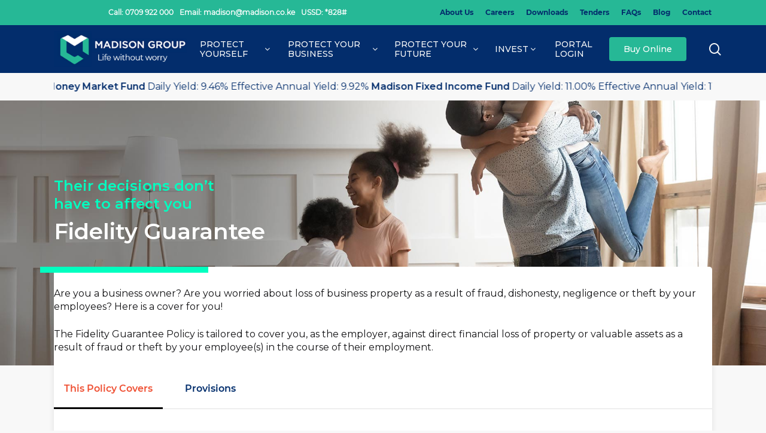

--- FILE ---
content_type: text/html; charset=UTF-8
request_url: https://www.madison.co.ke/protect-your-business/fidelity-guarantee/
body_size: 32653
content:
<!doctype html>
<html lang="en-US" class="no-js">
<head>
	<meta charset="UTF-8">
	<meta name="viewport" content="width=device-width, initial-scale=1, maximum-scale=1, user-scalable=0" /><link rel="preload" href="https://www.madison.co.ke/wp-content/uploads/2020/12/Montserrat-SemiBold.ttf" as="font" type="font/woff2" crossorigin><link rel="preload" href="https://www.madison.co.ke/wp-content/uploads/2020/12/Montserrat-Regular.ttf" as="font" type="font/woff2" crossorigin><link rel="preload" href="https://www.madison.co.ke/wp-content/uploads/2020/12/Montserrat-Medium.ttf" as="font" type="font/woff2" crossorigin><link rel="preload" href="https://www.madison.co.ke/wp-content/uploads/2020/12/Montserrat-Italic.ttf" as="font" type="font/woff2" crossorigin><link rel="preload" href="https://www.madison.co.ke/wp-content/uploads/2020/12/Montserrat-Bold.ttf" as="font" type="font/woff2" crossorigin><link rel="preload" href="https://www.madison.co.ke/wp-content/uploads/2020/12/Montserrat-Black.ttf" as="font" type="font/woff2" crossorigin><meta name='robots' content='index, follow, max-image-preview:large, max-snippet:-1, max-video-preview:-1' />
	<style>img:is([sizes="auto" i], [sizes^="auto," i]) { contain-intrinsic-size: 3000px 1500px }</style>
	<script id="cookieyes" type="text/javascript" src="https://cdn-cookieyes.com/client_data/c783bd0ffd2e1cfdab98bde0/script.js"></script>
            <script data-no-defer="1" data-ezscrex="false" data-cfasync="false" data-pagespeed-no-defer data-cookieconsent="ignore">
                var ctPublicFunctions = {"_ajax_nonce":"52f851754c","_rest_nonce":"92f61129de","_ajax_url":"\/wp-admin\/admin-ajax.php","_rest_url":"https:\/\/www.madison.co.ke\/wp-json\/","data__cookies_type":"native","data__ajax_type":"rest","data__bot_detector_enabled":0,"data__frontend_data_log_enabled":1,"cookiePrefix":"","wprocket_detected":false,"host_url":"www.madison.co.ke","text__ee_click_to_select":"Click to select the whole data","text__ee_original_email":"The complete one is","text__ee_got_it":"Got it","text__ee_blocked":"Blocked","text__ee_cannot_connect":"Cannot connect","text__ee_cannot_decode":"Can not decode email. Unknown reason","text__ee_email_decoder":"CleanTalk email decoder","text__ee_wait_for_decoding":"The magic is on the way!","text__ee_decoding_process":"Please wait a few seconds while we decode the contact data."}
            </script>
        
            <script data-no-defer="1" data-ezscrex="false" data-cfasync="false" data-pagespeed-no-defer data-cookieconsent="ignore">
                var ctPublic = {"_ajax_nonce":"52f851754c","settings__forms__check_internal":"0","settings__forms__check_external":"0","settings__forms__force_protection":0,"settings__forms__search_test":"1","settings__forms__wc_add_to_cart":"0","settings__data__bot_detector_enabled":0,"settings__sfw__anti_crawler":"1","blog_home":"https:\/\/www.madison.co.ke\/","pixel__setting":"0","pixel__enabled":false,"pixel__url":null,"data__email_check_before_post":1,"data__email_check_exist_post":0,"data__cookies_type":"native","data__key_is_ok":true,"data__visible_fields_required":true,"wl_brandname":"Anti-Spam by CleanTalk","wl_brandname_short":"CleanTalk","ct_checkjs_key":"13d427e612eb1011e85df16ba1adc5bbee92faafeb2074323762afdc78a1c0b0","emailEncoderPassKey":"30e037c2781abdae126a83616d7b9430","bot_detector_forms_excluded":"W10=","advancedCacheExists":true,"varnishCacheExists":false,"wc_ajax_add_to_cart":false}
            </script>
        
	<!-- This site is optimized with the Yoast SEO plugin v26.8 - https://yoast.com/product/yoast-seo-wordpress/ -->
	<title>Fidelity Guarantee - Madison Group Limited</title>
	<link rel="canonical" href="https://www.madison.co.ke/protect-your-business/fidelity-guarantee/" />
	<meta property="og:locale" content="en_US" />
	<meta property="og:type" content="article" />
	<meta property="og:title" content="Fidelity Guarantee - Madison Group Limited" />
	<meta property="og:url" content="https://www.madison.co.ke/protect-your-business/fidelity-guarantee/" />
	<meta property="og:site_name" content="Madison Group Limited" />
	<meta property="article:modified_time" content="2023-06-06T08:07:01+00:00" />
	<meta property="og:image" content="https://www.madison.co.ke/wp-content/uploads/2020/12/logo.png" />
	<meta property="og:image:width" content="278" />
	<meta property="og:image:height" content="75" />
	<meta property="og:image:type" content="image/png" />
	<meta name="twitter:card" content="summary_large_image" />
	<meta name="twitter:label1" content="Est. reading time" />
	<meta name="twitter:data1" content="3 minutes" />
	<script type="application/ld+json" class="yoast-schema-graph">{"@context":"https://schema.org","@graph":[{"@type":"WebPage","@id":"https://www.madison.co.ke/protect-your-business/fidelity-guarantee/","url":"https://www.madison.co.ke/protect-your-business/fidelity-guarantee/","name":"Fidelity Guarantee - Madison Group Limited","isPartOf":{"@id":"https://www.madison.co.ke/#website"},"datePublished":"2020-12-23T13:27:04+00:00","dateModified":"2023-06-06T08:07:01+00:00","breadcrumb":{"@id":"https://www.madison.co.ke/protect-your-business/fidelity-guarantee/#breadcrumb"},"inLanguage":"en-US","potentialAction":[{"@type":"ReadAction","target":["https://www.madison.co.ke/protect-your-business/fidelity-guarantee/"]}]},{"@type":"BreadcrumbList","@id":"https://www.madison.co.ke/protect-your-business/fidelity-guarantee/#breadcrumb","itemListElement":[{"@type":"ListItem","position":1,"name":"Home","item":"https://www.madison.co.ke/"},{"@type":"ListItem","position":2,"name":"Protect Your Business","item":"https://www.madison.co.ke/protect-your-business/"},{"@type":"ListItem","position":3,"name":"Fidelity Guarantee"}]},{"@type":"WebSite","@id":"https://www.madison.co.ke/#website","url":"https://www.madison.co.ke/","name":"Madison Group Limited","description":"Life without worry","publisher":{"@id":"https://www.madison.co.ke/#organization"},"potentialAction":[{"@type":"SearchAction","target":{"@type":"EntryPoint","urlTemplate":"https://www.madison.co.ke/?s={search_term_string}"},"query-input":{"@type":"PropertyValueSpecification","valueRequired":true,"valueName":"search_term_string"}}],"inLanguage":"en-US"},{"@type":"Organization","@id":"https://www.madison.co.ke/#organization","name":"Madison Group Limited","url":"https://www.madison.co.ke/","logo":{"@type":"ImageObject","inLanguage":"en-US","@id":"https://www.madison.co.ke/#/schema/logo/image/","url":"https://www.madison.co.ke/wp-content/uploads/2020/12/logo.png","contentUrl":"https://www.madison.co.ke/wp-content/uploads/2020/12/logo.png","width":278,"height":75,"caption":"Madison Group Limited"},"image":{"@id":"https://www.madison.co.ke/#/schema/logo/image/"}}]}</script>
	<!-- / Yoast SEO plugin. -->


<link rel='dns-prefetch' href='//fonts.googleapis.com' />
<link rel="alternate" type="application/rss+xml" title="Madison Group Limited &raquo; Feed" href="https://www.madison.co.ke/feed/" />
<link rel="alternate" type="application/rss+xml" title="Madison Group Limited &raquo; Comments Feed" href="https://www.madison.co.ke/comments/feed/" />
<link rel="preload" href="https://www.madison.co.ke/wp-content/themes/salient/css/fonts/icomoon.woff?v=1.6" as="font" type="font/woff" crossorigin="anonymous"><style id='cf-frontend-style-inline-css' type='text/css'>
@font-face {
	font-family: 'Montserrat-SemiBold';
	font-weight: 400;
	font-display: swap;
	src: url('https://www.madison.co.ke/wp-content/uploads/2020/12/Montserrat-SemiBold.ttf') format('truetype');
}
@font-face {
	font-family: 'Montserrat-Regular';
	font-weight: 400;
	font-display: swap;
	src: url('https://www.madison.co.ke/wp-content/uploads/2020/12/Montserrat-Regular.ttf') format('truetype');
}
@font-face {
	font-family: 'Montserrat-Medium';
	font-weight: 400;
	font-display: swap;
	src: url('https://www.madison.co.ke/wp-content/uploads/2020/12/Montserrat-Medium.ttf') format('truetype');
}
@font-face {
	font-family: 'Montserrat-Italic';
	font-weight: 400;
	font-display: swap;
	src: url('https://www.madison.co.ke/wp-content/uploads/2020/12/Montserrat-Italic.ttf') format('truetype');
}
@font-face {
	font-family: 'Montserrat-Bold';
	font-weight: 400;
	font-display: swap;
	src: url('https://www.madison.co.ke/wp-content/uploads/2020/12/Montserrat-Bold.ttf') format('truetype');
}
@font-face {
	font-family: 'Montserrat-Black';
	font-weight: 400;
	font-display: swap;
	src: url('https://www.madison.co.ke/wp-content/uploads/2020/12/Montserrat-Black.ttf') format('truetype');
}
</style>
<style id='safe-svg-svg-icon-style-inline-css' type='text/css'>
.safe-svg-cover{text-align:center}.safe-svg-cover .safe-svg-inside{display:inline-block;max-width:100%}.safe-svg-cover svg{fill:currentColor;height:100%;max-height:100%;max-width:100%;width:100%}

</style>
<style id='global-styles-inline-css' type='text/css'>
:root{--wp--preset--aspect-ratio--square: 1;--wp--preset--aspect-ratio--4-3: 4/3;--wp--preset--aspect-ratio--3-4: 3/4;--wp--preset--aspect-ratio--3-2: 3/2;--wp--preset--aspect-ratio--2-3: 2/3;--wp--preset--aspect-ratio--16-9: 16/9;--wp--preset--aspect-ratio--9-16: 9/16;--wp--preset--color--black: #000000;--wp--preset--color--cyan-bluish-gray: #abb8c3;--wp--preset--color--white: #ffffff;--wp--preset--color--pale-pink: #f78da7;--wp--preset--color--vivid-red: #cf2e2e;--wp--preset--color--luminous-vivid-orange: #ff6900;--wp--preset--color--luminous-vivid-amber: #fcb900;--wp--preset--color--light-green-cyan: #7bdcb5;--wp--preset--color--vivid-green-cyan: #00d084;--wp--preset--color--pale-cyan-blue: #8ed1fc;--wp--preset--color--vivid-cyan-blue: #0693e3;--wp--preset--color--vivid-purple: #9b51e0;--wp--preset--gradient--vivid-cyan-blue-to-vivid-purple: linear-gradient(135deg,rgba(6,147,227,1) 0%,rgb(155,81,224) 100%);--wp--preset--gradient--light-green-cyan-to-vivid-green-cyan: linear-gradient(135deg,rgb(122,220,180) 0%,rgb(0,208,130) 100%);--wp--preset--gradient--luminous-vivid-amber-to-luminous-vivid-orange: linear-gradient(135deg,rgba(252,185,0,1) 0%,rgba(255,105,0,1) 100%);--wp--preset--gradient--luminous-vivid-orange-to-vivid-red: linear-gradient(135deg,rgba(255,105,0,1) 0%,rgb(207,46,46) 100%);--wp--preset--gradient--very-light-gray-to-cyan-bluish-gray: linear-gradient(135deg,rgb(238,238,238) 0%,rgb(169,184,195) 100%);--wp--preset--gradient--cool-to-warm-spectrum: linear-gradient(135deg,rgb(74,234,220) 0%,rgb(151,120,209) 20%,rgb(207,42,186) 40%,rgb(238,44,130) 60%,rgb(251,105,98) 80%,rgb(254,248,76) 100%);--wp--preset--gradient--blush-light-purple: linear-gradient(135deg,rgb(255,206,236) 0%,rgb(152,150,240) 100%);--wp--preset--gradient--blush-bordeaux: linear-gradient(135deg,rgb(254,205,165) 0%,rgb(254,45,45) 50%,rgb(107,0,62) 100%);--wp--preset--gradient--luminous-dusk: linear-gradient(135deg,rgb(255,203,112) 0%,rgb(199,81,192) 50%,rgb(65,88,208) 100%);--wp--preset--gradient--pale-ocean: linear-gradient(135deg,rgb(255,245,203) 0%,rgb(182,227,212) 50%,rgb(51,167,181) 100%);--wp--preset--gradient--electric-grass: linear-gradient(135deg,rgb(202,248,128) 0%,rgb(113,206,126) 100%);--wp--preset--gradient--midnight: linear-gradient(135deg,rgb(2,3,129) 0%,rgb(40,116,252) 100%);--wp--preset--font-size--small: 13px;--wp--preset--font-size--medium: 20px;--wp--preset--font-size--large: 36px;--wp--preset--font-size--x-large: 42px;--wp--preset--spacing--20: 0.44rem;--wp--preset--spacing--30: 0.67rem;--wp--preset--spacing--40: 1rem;--wp--preset--spacing--50: 1.5rem;--wp--preset--spacing--60: 2.25rem;--wp--preset--spacing--70: 3.38rem;--wp--preset--spacing--80: 5.06rem;--wp--preset--shadow--natural: 6px 6px 9px rgba(0, 0, 0, 0.2);--wp--preset--shadow--deep: 12px 12px 50px rgba(0, 0, 0, 0.4);--wp--preset--shadow--sharp: 6px 6px 0px rgba(0, 0, 0, 0.2);--wp--preset--shadow--outlined: 6px 6px 0px -3px rgba(255, 255, 255, 1), 6px 6px rgba(0, 0, 0, 1);--wp--preset--shadow--crisp: 6px 6px 0px rgba(0, 0, 0, 1);}:root { --wp--style--global--content-size: 1300px;--wp--style--global--wide-size: 1300px; }:where(body) { margin: 0; }.wp-site-blocks > .alignleft { float: left; margin-right: 2em; }.wp-site-blocks > .alignright { float: right; margin-left: 2em; }.wp-site-blocks > .aligncenter { justify-content: center; margin-left: auto; margin-right: auto; }:where(.is-layout-flex){gap: 0.5em;}:where(.is-layout-grid){gap: 0.5em;}.is-layout-flow > .alignleft{float: left;margin-inline-start: 0;margin-inline-end: 2em;}.is-layout-flow > .alignright{float: right;margin-inline-start: 2em;margin-inline-end: 0;}.is-layout-flow > .aligncenter{margin-left: auto !important;margin-right: auto !important;}.is-layout-constrained > .alignleft{float: left;margin-inline-start: 0;margin-inline-end: 2em;}.is-layout-constrained > .alignright{float: right;margin-inline-start: 2em;margin-inline-end: 0;}.is-layout-constrained > .aligncenter{margin-left: auto !important;margin-right: auto !important;}.is-layout-constrained > :where(:not(.alignleft):not(.alignright):not(.alignfull)){max-width: var(--wp--style--global--content-size);margin-left: auto !important;margin-right: auto !important;}.is-layout-constrained > .alignwide{max-width: var(--wp--style--global--wide-size);}body .is-layout-flex{display: flex;}.is-layout-flex{flex-wrap: wrap;align-items: center;}.is-layout-flex > :is(*, div){margin: 0;}body .is-layout-grid{display: grid;}.is-layout-grid > :is(*, div){margin: 0;}body{padding-top: 0px;padding-right: 0px;padding-bottom: 0px;padding-left: 0px;}:root :where(.wp-element-button, .wp-block-button__link){background-color: #32373c;border-width: 0;color: #fff;font-family: inherit;font-size: inherit;line-height: inherit;padding: calc(0.667em + 2px) calc(1.333em + 2px);text-decoration: none;}.has-black-color{color: var(--wp--preset--color--black) !important;}.has-cyan-bluish-gray-color{color: var(--wp--preset--color--cyan-bluish-gray) !important;}.has-white-color{color: var(--wp--preset--color--white) !important;}.has-pale-pink-color{color: var(--wp--preset--color--pale-pink) !important;}.has-vivid-red-color{color: var(--wp--preset--color--vivid-red) !important;}.has-luminous-vivid-orange-color{color: var(--wp--preset--color--luminous-vivid-orange) !important;}.has-luminous-vivid-amber-color{color: var(--wp--preset--color--luminous-vivid-amber) !important;}.has-light-green-cyan-color{color: var(--wp--preset--color--light-green-cyan) !important;}.has-vivid-green-cyan-color{color: var(--wp--preset--color--vivid-green-cyan) !important;}.has-pale-cyan-blue-color{color: var(--wp--preset--color--pale-cyan-blue) !important;}.has-vivid-cyan-blue-color{color: var(--wp--preset--color--vivid-cyan-blue) !important;}.has-vivid-purple-color{color: var(--wp--preset--color--vivid-purple) !important;}.has-black-background-color{background-color: var(--wp--preset--color--black) !important;}.has-cyan-bluish-gray-background-color{background-color: var(--wp--preset--color--cyan-bluish-gray) !important;}.has-white-background-color{background-color: var(--wp--preset--color--white) !important;}.has-pale-pink-background-color{background-color: var(--wp--preset--color--pale-pink) !important;}.has-vivid-red-background-color{background-color: var(--wp--preset--color--vivid-red) !important;}.has-luminous-vivid-orange-background-color{background-color: var(--wp--preset--color--luminous-vivid-orange) !important;}.has-luminous-vivid-amber-background-color{background-color: var(--wp--preset--color--luminous-vivid-amber) !important;}.has-light-green-cyan-background-color{background-color: var(--wp--preset--color--light-green-cyan) !important;}.has-vivid-green-cyan-background-color{background-color: var(--wp--preset--color--vivid-green-cyan) !important;}.has-pale-cyan-blue-background-color{background-color: var(--wp--preset--color--pale-cyan-blue) !important;}.has-vivid-cyan-blue-background-color{background-color: var(--wp--preset--color--vivid-cyan-blue) !important;}.has-vivid-purple-background-color{background-color: var(--wp--preset--color--vivid-purple) !important;}.has-black-border-color{border-color: var(--wp--preset--color--black) !important;}.has-cyan-bluish-gray-border-color{border-color: var(--wp--preset--color--cyan-bluish-gray) !important;}.has-white-border-color{border-color: var(--wp--preset--color--white) !important;}.has-pale-pink-border-color{border-color: var(--wp--preset--color--pale-pink) !important;}.has-vivid-red-border-color{border-color: var(--wp--preset--color--vivid-red) !important;}.has-luminous-vivid-orange-border-color{border-color: var(--wp--preset--color--luminous-vivid-orange) !important;}.has-luminous-vivid-amber-border-color{border-color: var(--wp--preset--color--luminous-vivid-amber) !important;}.has-light-green-cyan-border-color{border-color: var(--wp--preset--color--light-green-cyan) !important;}.has-vivid-green-cyan-border-color{border-color: var(--wp--preset--color--vivid-green-cyan) !important;}.has-pale-cyan-blue-border-color{border-color: var(--wp--preset--color--pale-cyan-blue) !important;}.has-vivid-cyan-blue-border-color{border-color: var(--wp--preset--color--vivid-cyan-blue) !important;}.has-vivid-purple-border-color{border-color: var(--wp--preset--color--vivid-purple) !important;}.has-vivid-cyan-blue-to-vivid-purple-gradient-background{background: var(--wp--preset--gradient--vivid-cyan-blue-to-vivid-purple) !important;}.has-light-green-cyan-to-vivid-green-cyan-gradient-background{background: var(--wp--preset--gradient--light-green-cyan-to-vivid-green-cyan) !important;}.has-luminous-vivid-amber-to-luminous-vivid-orange-gradient-background{background: var(--wp--preset--gradient--luminous-vivid-amber-to-luminous-vivid-orange) !important;}.has-luminous-vivid-orange-to-vivid-red-gradient-background{background: var(--wp--preset--gradient--luminous-vivid-orange-to-vivid-red) !important;}.has-very-light-gray-to-cyan-bluish-gray-gradient-background{background: var(--wp--preset--gradient--very-light-gray-to-cyan-bluish-gray) !important;}.has-cool-to-warm-spectrum-gradient-background{background: var(--wp--preset--gradient--cool-to-warm-spectrum) !important;}.has-blush-light-purple-gradient-background{background: var(--wp--preset--gradient--blush-light-purple) !important;}.has-blush-bordeaux-gradient-background{background: var(--wp--preset--gradient--blush-bordeaux) !important;}.has-luminous-dusk-gradient-background{background: var(--wp--preset--gradient--luminous-dusk) !important;}.has-pale-ocean-gradient-background{background: var(--wp--preset--gradient--pale-ocean) !important;}.has-electric-grass-gradient-background{background: var(--wp--preset--gradient--electric-grass) !important;}.has-midnight-gradient-background{background: var(--wp--preset--gradient--midnight) !important;}.has-small-font-size{font-size: var(--wp--preset--font-size--small) !important;}.has-medium-font-size{font-size: var(--wp--preset--font-size--medium) !important;}.has-large-font-size{font-size: var(--wp--preset--font-size--large) !important;}.has-x-large-font-size{font-size: var(--wp--preset--font-size--x-large) !important;}
:where(.wp-block-post-template.is-layout-flex){gap: 1.25em;}:where(.wp-block-post-template.is-layout-grid){gap: 1.25em;}
:where(.wp-block-columns.is-layout-flex){gap: 2em;}:where(.wp-block-columns.is-layout-grid){gap: 2em;}
:root :where(.wp-block-pullquote){font-size: 1.5em;line-height: 1.6;}
</style>
<link rel='stylesheet' id='awsm-team-css' href='https://www.madison.co.ke/wp-content/plugins/awsm-team-pro/css/team.min.css' type='text/css' media='all' />
<link rel='stylesheet' id='cleantalk-public-css-css' href='https://www.madison.co.ke/wp-content/plugins/cleantalk-spam-protect/css/cleantalk-public.min.css' type='text/css' media='all' />
<link rel='stylesheet' id='cleantalk-email-decoder-css-css' href='https://www.madison.co.ke/wp-content/plugins/cleantalk-spam-protect/css/cleantalk-email-decoder.min.css' type='text/css' media='all' />
<link rel='stylesheet' id='wpo_min-header-3-css' href='https://www.madison.co.ke/wp-content/cache/wpo-minify/1769072300/assets/wpo-minify-header-formcraft-common1752491623.min.css' type='text/css' media='all' />
<link rel='stylesheet' id='wpo_min-header-4-css' href='https://www.madison.co.ke/wp-content/cache/wpo-minify/1769072300/assets/wpo-minify-header-formcraft-form1752491623.min.css' type='text/css' media='all' />
<link rel='stylesheet' id='wpo_min-header-5-css' href='https://www.madison.co.ke/wp-content/cache/wpo-minify/1769072300/assets/wpo-minify-header-salient-social1752491624.min.css' type='text/css' media='all' />
<link rel='stylesheet' id='wpo_min-header-6-css' href='https://www.madison.co.ke/wp-content/cache/wpo-minify/1769072300/assets/wpo-minify-header-ubermenu-montserrat.min.css' type='text/css' media='all' />
<link rel='stylesheet' id='wptables-public-css' href='https://www.madison.co.ke/wp-content/plugins/wptables/build/css/wptables.min.css' type='text/css' media='all' />
<link rel='stylesheet' id='wpo_min-header-8-css' href='https://www.madison.co.ke/wp-content/cache/wpo-minify/1769072300/assets/wpo-minify-header-salient-grid-system1752491627.min.css' type='text/css' media='all' />
<link rel='stylesheet' id='wpo_min-header-9-css' href='https://www.madison.co.ke/wp-content/cache/wpo-minify/1769072300/assets/wpo-minify-header-main-styles1752491627.min.css' type='text/css' media='all' />
<link rel='stylesheet' id='wpo_min-header-10-css' href='https://www.madison.co.ke/wp-content/cache/wpo-minify/1769072300/assets/wpo-minify-header-nectar-header-layout-centered-menu1752491627.min.css' type='text/css' media='all' />
<link rel='stylesheet' id='wpo_min-header-11-css' href='https://www.madison.co.ke/wp-content/cache/wpo-minify/1769072300/assets/wpo-minify-header-nectar-header-secondary-nav1752491627.min.css' type='text/css' media='all' />
<link rel='stylesheet' id='wpo_min-header-12-css' href='https://www.madison.co.ke/wp-content/cache/wpo-minify/1769072300/assets/wpo-minify-header-nectar-element-tabbed-section1752491627.min.css' type='text/css' media='all' />
<link rel='stylesheet' id='wpo_min-header-13-css' href='https://www.madison.co.ke/wp-content/cache/wpo-minify/1769072300/assets/wpo-minify-header-nectar-element-wpb-column-border1752491627.min.css' type='text/css' media='all' />
<link rel='stylesheet' id='wpo_min-header-14-css' href='https://www.madison.co.ke/wp-content/cache/wpo-minify/1769072300/assets/wpo-minify-header-nectar-element-recent-posts1752491627.min.css' type='text/css' media='all' />
<link rel='stylesheet' id='wpo_min-header-15-css' href='https://www.madison.co.ke/wp-content/cache/wpo-minify/1769072300/assets/wpo-minify-header-nectar_default_font_open_sans.min.css' type='text/css' media='all' />
<link rel='stylesheet' id='wpo_min-header-16-css' href='https://www.madison.co.ke/wp-content/cache/wpo-minify/1769072300/assets/wpo-minify-header-nectar-blog-masonry-core1752491627.min.css' type='text/css' media='all' />
<link rel='stylesheet' id='wpo_min-header-17-css' href='https://www.madison.co.ke/wp-content/cache/wpo-minify/1769072300/assets/wpo-minify-header-nectar-blog-masonry-classic-enhanced1752491627.min.css' type='text/css' media='all' />
<link rel='stylesheet' id='wpo_min-header-18-css' href='https://www.madison.co.ke/wp-content/cache/wpo-minify/1769072300/assets/wpo-minify-header-responsive1752491627.min.css' type='text/css' media='all' />
<link rel='stylesheet' id='wpo_min-header-19-css' href='https://www.madison.co.ke/wp-content/cache/wpo-minify/1769072300/assets/wpo-minify-header-skin-material1752491627.min.css' type='text/css' media='all' />
<link rel='stylesheet' id='wpo_min-header-20-css' href='https://www.madison.co.ke/wp-content/cache/wpo-minify/1769072300/assets/wpo-minify-header-salient-wp-menu-dynamic1769412210.min.css' type='text/css' media='all' />
<link rel='stylesheet' id='js_composer_front-css' href='https://www.madison.co.ke/wp-content/plugins/js_composer_salient/assets/css/js_composer.min.css' type='text/css' media='all' />
<link rel='stylesheet' id='wpo_min-header-22-css' href='https://www.madison.co.ke/wp-content/cache/wpo-minify/1769072300/assets/wpo-minify-header-dynamic-css1767946142.min.css' type='text/css' media='all' />
<link rel='stylesheet' id='ubermenu-css' href='https://www.madison.co.ke/wp-content/plugins/ubermenu/pro/assets/css/ubermenu.min.css' type='text/css' media='all' />
<link rel='stylesheet' id='wpo_min-header-24-css' href='https://www.madison.co.ke/wp-content/cache/wpo-minify/1769072300/assets/wpo-minify-header-ubermenu-aqua1752491624.min.css' type='text/css' media='all' />
<link rel='stylesheet' id='wpo_min-header-25-css' href='https://www.madison.co.ke/wp-content/cache/wpo-minify/1769072300/assets/wpo-minify-header-ubermenu-font-awesome-all1752491624.min.css' type='text/css' media='all' />
<link rel='stylesheet' id='wpo_min-header-26-css' href='https://www.madison.co.ke/wp-content/cache/wpo-minify/1769072300/assets/wpo-minify-header-redux-google-fonts-salient_redux.min.css' type='text/css' media='all' />
<script type="text/javascript" src="https://www.madison.co.ke/wp-content/cache/wpo-minify/1769072300/assets/wpo-minify-header-18aa28f1.min.js" id="wpo_min-header-0-js"></script>
<script></script><link rel="EditURI" type="application/rsd+xml" title="RSD" href="https://www.madison.co.ke/xmlrpc.php?rsd" />

<link rel='shortlink' href='https://www.madison.co.ke/?p=1412' />
<link rel="alternate" title="oEmbed (JSON)" type="application/json+oembed" href="https://www.madison.co.ke/wp-json/oembed/1.0/embed?url=https%3A%2F%2Fwww.madison.co.ke%2Fprotect-your-business%2Ffidelity-guarantee%2F" />
<link rel="alternate" title="oEmbed (XML)" type="text/xml+oembed" href="https://www.madison.co.ke/wp-json/oembed/1.0/embed?url=https%3A%2F%2Fwww.madison.co.ke%2Fprotect-your-business%2Ffidelity-guarantee%2F&#038;format=xml" />
<!-- start Simple Custom CSS and JS -->
<script SameSite="None; Secure" src="https://static.landbot.io/landbot-3/landbot-3.0.0.js"></script>
<script>
  var myLandbot = new Landbot.Livechat({
    configUrl: 'https://chats.landbot.io/v3/H-1022746-R5VAQA7D6TPPJFK5/index.json',
  });
</script><!-- end Simple Custom CSS and JS -->
<!-- Google Tag Manager -->
<script>(function(w,d,s,l,i){w[l]=w[l]||[];w[l].push({'gtm.start':
new Date().getTime(),event:'gtm.js'});var f=d.getElementsByTagName(s)[0],
j=d.createElement(s),dl=l!='dataLayer'?'&l='+l:'';j.async=true;j.src=
'https://www.googletagmanager.com/gtm.js?id='+i+dl;f.parentNode.insertBefore(j,f);
})(window,document,'script','dataLayer','GTM-KZZBPMQ');</script>
<!-- End Google Tag Manager -->

<!-- Google tag - tiktok (gtag.js) --> 
<script async src="https://www.googletagmanager.com/gtag/js?id=AW-700426231"></script> 
<script> window.dataLayer = window.dataLayer || []; function gtag(){dataLayer.push(arguments);} gtag('js', new Date()); gtag('config', 'AW-700426231'); </script>
<style id="ubermenu-custom-generated-css">
/** Font Awesome 4 Compatibility **/
.fa{font-style:normal;font-variant:normal;font-weight:normal;font-family:FontAwesome;}

/** UberMenu Custom Menu Styles (Customizer) **/
/* main */
 .ubermenu-main { background:#032d6c; border:1px solid #032d6c; }
 .ubermenu.ubermenu-main { background:none; border:none; box-shadow:none; }
 .ubermenu.ubermenu-main .ubermenu-item-level-0 > .ubermenu-target { border:none; box-shadow:none; }
 .ubermenu-main, .ubermenu-main .ubermenu-target, .ubermenu-main .ubermenu-nav .ubermenu-item-level-0 .ubermenu-target, .ubermenu-main div, .ubermenu-main p, .ubermenu-main input { font-family:'Montserrat', sans-serif; }


/** UberMenu Custom Menu Item Styles (Menu Item Settings) **/
/* 13573 */  .ubermenu .ubermenu-item-13573 > .ubermenu-target.ubermenu-item-layout-image_left > .ubermenu-target-text { padding-left:50px; }

/* Status: Loaded from Transient */

</style><script type="text/javascript"> var root = document.getElementsByTagName( "html" )[0]; root.setAttribute( "class", "js" ); </script><script type="text/javascript">
document.addEventListener("DOMContentLoaded", function () {
  function openService(evt, cityName) {
    var i, productcontent, tablinks;
    productcontent = document.getElementsByClassName("productcontent");
    for (i = 0; i < productcontent.length; i++) {
      productcontent[i].style.display = "none";
    }
    tablinks = document.getElementsByClassName("tablinks");
    for (i = 0; i < tablinks.length; i++) {
      tablinks[i].className = tablinks[i].className.replace(" active", "");
    }
    document.getElementById(cityName).style.display = "block";
    evt.currentTarget.className += " active";
  }

  // Get the element with id="defaultOpen" and click on it
  var defaultOpenElement = document.getElementById("defaultOpen");
  if (defaultOpenElement) {
    defaultOpenElement.click();
  }
});
</script>

<script>
  !function(){var i="analytics",analytics=window[i]=window[i]||[];if(!analytics.initialize)if(analytics.invoked)window.console&&console.error&&console.error("Segment snippet included twice.");else{analytics.invoked=!0;analytics.methods=["trackSubmit","trackClick","trackLink","trackForm","pageview","identify","reset","group","track","ready","alias","debug","page","screen","once","off","on","addSourceMiddleware","addIntegrationMiddleware","setAnonymousId","addDestinationMiddleware","register"];analytics.factory=function(e){return function(){if(window[i].initialized)return window[i][e].apply(window[i],arguments);var n=Array.prototype.slice.call(arguments);if(["track","screen","alias","group","page","identify"].indexOf(e)>-1){var c=document.querySelector("link[rel='canonical']");n.push({__t:"bpc",c:c&&c.getAttribute("href")||void 0,p:location.pathname,u:location.href,s:location.search,t:document.title,r:document.referrer})}n.unshift(e);analytics.push(n);return analytics}};for(var n=0;n<analytics.methods.length;n++){var key=analytics.methods[n];analytics[key]=analytics.factory(key)}analytics.load=function(key,n){var t=document.createElement("script");t.type="text/javascript";t.async=!0;t.setAttribute("data-global-segment-analytics-key",i);t.src="https://cdn.segment.com/analytics.js/v1/" + key + "/analytics.min.js";var r=document.getElementsByTagName("script")[0];r.parentNode.insertBefore(t,r);analytics._loadOptions=n};analytics._writeKey="XdDEXgQIgdA1FYq5gasSjAT39S3I5sRU";;analytics.SNIPPET_VERSION="5.2.0";
  analytics.load("XdDEXgQIgdA1FYq5gasSjAT39S3I5sRU");
  analytics.page();
  }}();
</script><style type="text/css">.recentcomments a{display:inline !important;padding:0 !important;margin:0 !important;}</style><meta name="generator" content="Powered by WPBakery Page Builder - drag and drop page builder for WordPress."/>
<style data-type="vc_custom-css">.benefits {
    color: #fff;
}

.right-align {
    float: right;
}</style><link rel="icon" href="https://www.madison.co.ke/wp-content/uploads/2020/12/cropped-favicon-32x32.jpg" sizes="32x32" />
<link rel="icon" href="https://www.madison.co.ke/wp-content/uploads/2020/12/cropped-favicon-192x192.jpg" sizes="192x192" />
<link rel="apple-touch-icon" href="https://www.madison.co.ke/wp-content/uploads/2020/12/cropped-favicon-180x180.jpg" />
<meta name="msapplication-TileImage" content="https://www.madison.co.ke/wp-content/uploads/2020/12/cropped-favicon-270x270.jpg" />
		<style type="text/css" id="wp-custom-css">
			/* GENERAL STYLES */

/* SSP button STYLES */
li#menu-item-11798{
	background-color: #ef5134 !important;
}


body.material #header-outer:not([data-format="left-header"]) #top nav >.buttons {
     transform: translateX(17px); 
    
}

/* rounded border on all products-page */
.wpb_row.border{
  border: 2px solid #bbb;
  border-radius: 30px;
}

/* delete after campaign */
div.swiper-wrapper div.swiper-slide:nth-child(4) div.container div.content:before {
  content: //url('https://www.madison.co.ke/wp-content/uploads/2022/06/betterlife-sme.png');
}

/* Fonts */
/* .extrabold-text {
	font-family: "Montserrat-Black" !important;
}

.bold-text {
	font-family: "Montserrat-Bold" !important;
}

.semibold-text {
	font-family: "Montserrat-SemiBold" !important;
}

.medium-text {
	font-family: "Montserrat-Medium" !important;
}

.regular-text {
	font-family: "Montserrat-Regular" !important;
}

.italic-text {
	font-family: "Montserrat-Italic" !important;
} */

/* Rounded Borders */
.rounded, .rounded .inner-wrap {
	border-radius: 5px !important;
}

/* Box Shadow */
.shadow {
	box-shadow: 0px 4px 10px 0px rgba(0,0,0,0.1);
}

/* Hide JS rows */
.custom-js {
	display: none;
}

/* Remove container padding */
.container-wrap {
	padding: 0 !important;
}

.negative-15 {
    margin-top: -15%;
}

.negative-20 {
    margin-top: -20%;
}

@media all and (max-width: 999px) {
	.negative-15 {
    margin-top: 10%;
		padding-top: 5% !important;
}

.negative-20 {
    margin-top: 10%;
		padding-top: 5% !important;
}
	.top-line {
		display: none;
	}
}

/* Navbar */
.social-icon a{
	margin: 2.5px !important;
	width: 25px;
	height: 25px;
	background-color: #26B896;
	border-radius: 50%;
	display: flex !important;
	justify-content: center;
	align-items: center;
	cursor: pointer;
}

.social-icon a i{
	color: #032D6C;
	top: 0px;
	transition: all .3s ease-in-out;
}

.social-icon a:hover i{
	color: #fff;
}

li.social-icon:hover  a:after {
	transform: scalex(0) !important;
}

/* Secondary Menu */
#header-secondary-outer .nectar-center-text {
	position: absolute;
	top: 50% !important;
	left: 0% !important;
	transform: translateX(0%) translateY(-50%) !important;
	text-align: left !important;
	padding-left: 90px !important;
}

#header-secondary-outer .nectar-center-text span {
	font-size: 12px !important;
	font-weight: bold;
	line-height: 18px;
	margin-right: 10px;
	font-family: "Montserrat-Regular";
}

#header-secondary-outer nav > ul > li > a {
	font-size: 12px !important;;
	color: #032D6C !important;
	font-family: "Montserrat-Bold";
}

@media all and (max-width: 1024px) {
	#header-secondary-outer .nectar-center-text {
		display: none !important;
	}
}

body[data-header-color="custom"]:not(.material) #header-secondary-outer nav >ul >li >a {
    border-left: none;
}

body[data-header-color="custom"]:not(.material) #header-secondary-outer nav >ul >li:last-child {
    border-right: none;
}

@media all and (max-width: 768px) {
	#slide-out-widget-area.fullscreen .inner .widget, #slide-out-widget-area.fullscreen-alt .inner .widget {
		padding: 0 30px;
	}
}


@media all and (max-width: 699px) {
	#header-secondary-outer nav >ul >li >a {
		font-size: 10px !important;
	}
}


/* Off Canvas */
.off-canvas-menu-container.mobile-only {
	display: none !important;
}
#menu-mobile-menu .menu-item {
	text-align: left;
}

#menu-mobile-menu .menu-item a {
	font-family: "Montserrat-SemiBold" !important;;
	font-size: 1.5rem !important;
	line-height: 50px !important;
	opacity: 0.8 !important;
}

#menu-mobile-menu .menu-item:hover a {
	transform: translatex(10px);
	transition: all .25s  ease !important;
	opacity: 1 !important;
}

/* FOOTER */
#footer-outer .footer-item {
	font-size: 16px;
	line-height: 40px;
	font-family: "Montserrat-Regular";
	cursor: pointer;
}


/* HOME */
/* Slider */
.swiper-slide.home-slide .content  h2 {
	font-size: 32px;
	font-family: "Montserrat-SemiBold";
	line-height: 40px;
	width: 30%;
}

.home-slide p span {
	font-size: 100px;
	font-family: "Montserrat-Black";
	line-height: 110px;
}

.home-slide.small-text p span {
	font-size: 100px;
	font-family: "Montserrat-Black";
	line-height: 100px;
}

.home-slide .button.transparent_2 a {
	border: transparent !important;
	text-transform: none;
}

.home-slide .button a {
	font-size: 14px !important;
	letter-spacing: 0px !important;
	padding: 15px 25px !important;
	line-height: 20px;
}
.red-small-text .ns-heading-el {
  color: #ef5134 !important;
}
/* .fittext {
	font-size: 300px;
	line-height: 210px;
} */

#blog-posts .nectar-post-grid-item {
    height: 350px;
}

.left-bg .vc_column-inner .column-image-bg-wrap .inner-wrap .column-image-bg {
    background-position: left;
}

#subscribe-row > .row-bg-wrap {
	background-color: white;
}

/* @media all and (max-width: 1440px) {
    .fittext {
    font-size: 280px !important;
}
}

@media all and (max-width: 1280px) {
    .fittext {
    font-size: 240px !important;
}
}

@media only screen and (max-width: 999px) and (min-width: 690px) {
.wpb_wrapper h1.vc_custom_heading.fittext {
    font-size: 150px!important;
    line-height: 90px!important;
}
} */


.left-bg, .left-bg .vc_column-inner, .left-bg .vc_column-inner .column-image-bg-wrap {
	border-radius: 10px !important;
}

.no-border {
	border: transparent !important;
}

/* Blogs */
#blog-posts h3 {
	font-size: 25px;
	font-family: "Montserrat-Bold";
}

#blog-posts .meta-date {
	border-left: 2px solid white;
	padding-left: 30px;
	text-transform: uppercase;
	font-family: "Montserrat-Medium";
}

#blog-posts .item-meta-extra {
	transition: all .5s ease-out;
    opacity: 0;
    height: 0;
    overflow: hidden;
	margin-top: 0px !important;
	font-family: "Montserrat-Medium";
}

#blog-posts .nectar-post-grid-item:hover .item-meta-extra {
	opacity: 1;
    height: auto;
	margin-top: 10px !important;
}

/* Subscribe form */
#subscribe {
   box-shadow: -2.82px 17.78px 21px 0px rgba(18,65,113,1);
}

#negative {
	margin-top: -150px;
}

#subscribe .wpcf7-email {
	background-color: #EF5033;
	color: white;
	border-radius
}

#subscribe .wpcf7-email:focus {
	border-color: #EF5033;
}

#subscribe .wpcf7-email::placeholder {
	color: white;
}

/* PRODUCT PAGE */
@media all and (max-width: 999px) {
	.banner {
		padding-top: 20% !important;
		padding-bottom: 10% !important;
	}
}

@media all and (max-width: 699px) {
	.banner {
		padding-top: 30% !important;
		padding-bottom: 0% !important;
	}
}

.product-posts .type-post {
	display: flex;
}

.product-posts .img-link, .product-posts .article-content-wrap {
	flex: 1 1 100% !important;
}

.product-posts .img-link {
	width: 100% !important;
	height: 100% !important;
}

.product-posts .blog-recent[data-style*="classic_enhanced"] .meta-category {
	display: none !important;
}

.product-posts .blog-recent[data-style*="classic_enhanced"] .article-content-wrap {
	padding: 20px !important;
}

.product-posts .blog-recent[data-style*="classic_enhanced"] .post-featured-img img {
	min-height: 250px !important;
	width: 100% !important;
	height: 100% !important;
	object-fit: cover !important;
}

.product-posts .blog-recent[data-style*="classic_enhanced"] .article-content-wrap .meta {
	font-size: 14px;
	color: #5E6F8E;
	font-family: "Montserrat-Medium";
}

.product-posts .blog-recent[data-style*="classic_enhanced"] .article-content-wrap .title {
	font-size: 20px;
	line-height: 30px;
	font-family: "Montserrat-Bold";
	color: #0A2E72;
	margin-top: 10px;
}

.product-posts .blog-recent[data-style*="classic_enhanced"] .article-content-wrap .excerpt {
	font-size: 14px;
	line-height: 25px;
	font-family: "Montserrat-Medium";
	color: #0088FF;
	display: none;
}

.product-cards .vc_column-inner {
	margin-bottom: 30px;
}

/* CAREERS */
#container {
	margin-top: -10%;
	position: relative !important;
}

@media all and (max-width: 999px) {
	#container {
		margin-top: 10%;
	}
}

.top-line {
	margin-left: -2.1%;
}

#opportunities-row {
	margin-bottom: 0;
}

.careers-col {
	margin-bottom: 20px !important;
}

.page-id-346 .wpb_row >.span_12, .page-id-346 .wpb_row >.span_12 >.column_container:last-child {
	margin-bottom : 20px !important
}

.careers-col .vc_column-inner{
	background-color: #fff;
	position: relative;
	border-radius: 5px;
	transition: all 0.2s ease-in-out;
	padding: 20px 0 0 0;
	cursor: pointer;
	box-shadow: 0px 4px 10px 0px rgba(0,0,0,0.1) !important;
}


.careers-col:hover .vc_column-inner{
	background-color: #26B896;
}

.careers-position {
	line-height: 31px !important;
}

.careers-location {
	line-height: 29px !important;
}

.careers-col:hover .careers-position, .careers-col:hover .careers-location span, .careers-col:hover .careers-dept {
	color: #fff !important;
}
.careers-col .read-more-btn {
	height: 25px;
	width: 100px;
	margin-left: 25px !important;
	margin-top: 10px !important;
	display: flex;
	justify-content: center;
	align-items: center;
	border-radius: 0 !important;
	transition: none !important;
}

@media all and (min-width: 768px) {
	.careers-col .read-more-btn {
	position: absolute;
	top: 100%;
	right: 25px;
	height: 25px;
	margin-top: -45px !important;
	margin-left: 0px !important;
}
}


.careers-position, .careers-location, .careers-dept {
	padding-left: 25px;
	padding-right: 25px;
}

.careers-location span, .careers-dept {
	font-family: "Montserrat-Regular";
}

.careers-dept {
	padding-top: 10px;
}

/* FAQs */
.tabs {
	margin-top: -20%;
}

@media all and (max-width: 999px) {
	.tabs {
		margin-top: 5% !important;
	}
	
	.tabs li {
		margin-bottom: 5% !important;
	}
}

@media all and (min-width: 1024px) {
	.tabs li {
		min-width: 18%;
	}
}

.faq-tabs li a {
	background-color: #EDF4FA !important;
	margin-right: 20px !important;
	font-family: "Montserrat-SemiBold" !important;
	color: #0A2E72 !important;
}

.faq-tabs li a.active-tab {
	color: #fff !important;
	background-color: #26B896 !important;
}

.faq-tabs .tabbed[data-style="minimal"] .wpb_tabs_nav {
	border-bottom: none;
	margin-bottom: 0;
}

.faqs .toggles.accordion {
	background-color: #F8F8F8;
	padding: 30px 20px 10px;
}

.faqs div[data-style="minimal"] .toggle {
	background-color: #fff;
	margin-bottom: 10px;
	padding: 0px 15px;
}

.faqs div[data-style="minimal"] .toggle h3 a {
	font-size: 15px !important;
	color: #333333;
	font-family: "Montserrat-SemiBold";
	padding: 10px  !important;
}

.faqs div[data-style="minimal"] .toggle.open h3 a {
	color: #26B896;
}

.faqs div[data-style="minimal"] .toggle p {
	font-family: "Montserrat-Regular"
}

.faqs div[data-style*="minimal"] .toggle h3 i {
	border: none;
}
@media only screen and (max-width :690px) {
 .tabbed[data-style*=minimal]>ul li:not(.cta-button) a,
 .tabbed[data-style*=minimal]>ul li:not(.cta-button) .active-tab {
  padding:20px;
 }
}

/* PRODUCT INNER */
.inner-product-container {
	margin-top: -10%;
}

.inner-product-container .toggles.accordion {
	background-color: #F8F8F8;
	padding: 0px;
}

.inner-product-container div[data-style="minimal"] .toggle {
	background-color: #002D6C;
	margin-bottom: 5px;
	padding: 0px 15px;
	border-bottom: none;
	transition: all .3s ease-in-out !important;
}

.inner-product-container div[data-style="minimal"] .toggle.open {
	background-color: #F8F8F8;
}

.inner-product-container div[data-style="minimal"] .toggle h3 a {
	font-size: 15px !important;
	color: #FEFEFE;
	font-family: "Montserrat-Bold";
	padding: 0px  !important;
}

.inner-product-container div[data-style="minimal"] .toggle.open h3 a {
	color: #121214;
}

.inner-product-container div[data-style*="minimal"] .toggle h3 i {
	border: none;
}

.inner-product-container div[data-style*="minimal"] .toggle h3 i:before, .inner-product-container div[data-style*="minimal"] .toggle h3 i:after {
	background-color: #27B896 !important;
}

.product-tabs li a {
	background-color: #EDF4FA !important;
	margin-right: 20px !important;
	font-family: "Montserrat-SemiBold" !important;
	color: #0A2E72 !important;
}

.product-tabs li a.active-tab {
	color: #fff !important;
	background-color: #26B896 !important;
}

.product-tabs .tabbed[data-style="minimal"] .wpb_tabs_nav {
	border-bottom: none;
	margin-bottom: 0;
}

.plans {
	display: flex;
}

.plan {
	display: flex;
	align-items: center;
	margin-right: 50px;
}

.plan img {
	margin-bottom: 0px !important;
	margin-right: 10px
}

.no-margin > .span_12 >.column_container:last-child {
	margin-bottom: 0 !important;
}

.no-margin.wpb_row >.span_12 {
	margin-bottom: 0 !important;
}

@media all and (max-width: 999px) {
	.no-margin > .span_12 >.column_container:last-child {
    margin-bottom: auto !important;
}
}

/* ABOUT US */
.about-tabs li a {
	background-color: #EDF4FA !important;
	margin-right: 20px !important;
	font-family: "Montserrat-SemiBold" !important;
	color: #0A2E72 !important;
}

.about-tabs li a.active-tab {
	color: #fff !important;
	background-color: #26B896 !important;
}

.about-tabs .tabbed[data-style="minimal"] .wpb_tabs_nav {
	border-bottom: none;
	margin-bottom: 0;
}

.about-tabs-inner li a {
	margin-right: 20px !important;
	font-family: "Montserrat-SemiBold" !important;
	color: #012D6C !important;
}

.about-tabs-inner li a.active-tab {
	color: #EF5033 !important;
}

.about-tabs-inner .tabbed[data-style="minimal"] .wpb_tabs_nav {
	margin-bottom: 40px;
}

#values-row .vc_column-inner {
	position: relative;
	box-shadow: 0px 4px 10px 0px rgba(0,0,0,0.1);
}

#values-row .tag {
	position: absolute;
	top: 7%;
	left: 10%;
}

/* AWSM */

@media all and (min-width: 1024px) {
 .awsm-grid-card {
	width: 22.75% !important;;
	margin: 1% !important;
}	
}

.awsm-grid-card img {
	border-radius: 10px !important;
	margin-bottom: 0px !important;
	z-index: 2 !important;
}

.awsm-grid figure {
	padding-bottom: 96px;
}

.awsm-grid-card {
	border-bottom: 4px solid #06045D;
}

.drawer-style.style-2 figcaption {
	background-color: transparent;
	padding-bottom: 10px;
	padding-right: 20px !important;
	z-index: 1 !important;
}

.awsm-grid-card:hover figcaption {
	background-color: #06CB9F;
}

.awsm-personal-info {
	display: flex !important;
	flex-direction: column-reverse;
	align-items: center;
	margin-bottom:0;
}

.awsm-grid-card:hover .awsm-personal-info span, .awsm-grid-card:hover .awsm-personal-info h3{
	color: #fff !important;
}

.drawer-style.style-2 figcaption h3 {
	text-transform: uppercase;
	line-height: 20px;
	font-family: "Montserrat-Bold";
	color: #000 !important;
	text-align: center;
}

.awsm-personal-info span {
	color: #06CB9F !important;
	font-family: "Montserrat-SemiBold";
	text-align: center;
}

@media all and (max-width: 1300px) {
	.awsm-personal-info span, .drawer-style.style-2 figcaption h3 {
	font-size: 10px !important;
}
}

.drawer-style.style-2 .awsm-grid-show h4 {
	text-transform: uppercase;
	color: #000000 !important;
	font-family: "Montserrat-Bold" !important;
}

.drawer-style.style-2 .awsm-grid-show h5 {
	text-transform: uppercase;
	color: #EF5033 !important;
	font-family: "Montserrat-Bold" !important;
}

.awsm-content-scrollbar p {
	color: #363636 !important;
	font-family: "Montserrat-Medium" !important;
}

.drawer-style.style-2 figcaption::after, .drawer-style.style-2 .awsm-grid-card.awsm-expanded figcaption::after {
	content: "";
}

.awsm-expanded figcaption {
	background-color: #06CB9F !important;
}

.awsm-expanded .awsm-personal-info span, .awsm-grid-list.awsm-grid-card.awsm-expanded > a > figure > figcaption > .awsm-personal-info > h3 {
	color: #fff !important;
}

.awsm-content-scrollbar p {
	text-align: justify;
	padding-right: 30px;
}

/* UBER MENU */

/* #ubermenu-main-15-top_nav-2 {
	display: flex !important;
}

.custom-menu-item, .custom-menu-item > div, .custom-menu-item > a {
	padding: 0 !important;
}

.custom-menu-item h3 {
	color: #26B896;
	font-size: 26px;
	line-height: 30px;
	margin: 0 !important;
}

.custom-menu-item a {
	color: #26B896 !important;
	font-size: 18px;
	line-height: 20px;
}

.ubermenu-item-910 {
	padding: 0% 10% !important;
}

.custom-menu-item p {
	color: #454D5D;
	font-family: "Montserrat-Regular";
	font-size: 13px;
	margin: 0 !important;
}

.custom-menu-row {
	margin: 20px 0 !important;
} */
/* 
volkan edits */

ul#ubermenu-nav-main-16-top_nav {
    margin: auto 0 !important;
}

body:not([data-header-format="left-header"]) #top .sf-menu li ul{
	    top: 79px !important;
    color: black !important;
    background-color: white !important;
}
#top nav ul li{
	float: left !important;
}
#header-outer:not([data-format="left-header"]) #top > .container > .row nav > ul{
	align-items:center;
}

/*  */
#ubermenu-main-16-top_nav-2 {
	display: flex !important;
	justify-content: center !important;
}

#top nav > ul > li > ul > li, #header-outer[data-format="centered-menu"] #top nav > ul > li > ul > li {
	transform: translateY(0px) !important;
}

.ubermenu-submenu-type-stack {
	transform: translateX(0) !important;
}

.mega-menu-title h3 {
	color: #26B896;
	font-weight: bold !important; 
	font-size: 24px !important; 
	line-height: 30px !important;
}

.mega-menu-title p {
	color: #454D5D;
	line-height: 20px !important;
}

.mega-menu-product {
	margin: 10px 0 !important;
}


.mega-menu-product:hover {
	transform: translatey(-5px);
	transition: all 0.2s ease-in-out;
}

.mega-menu-product .ubermenu-target-title {
	color: #26B896;
	font-weight: bold;
}

.mega-menu-product.mega-menu-all .ubermenu-target-title {
	color: #ef5033;
}

.mega-menu-product .ubermenu-target-description {
	color: #454D5D !important;
	line-height: 15px !important;
}

#header-outer:not([data-format="left-header"]) #top nav > ul > li:not(.megamenu) ul a:hover {
	background-color: rgba(0,0,0, 0.03) !important;
}

#header-outer:not([data-format="left-header"]) #top nav > ul > li:not(.megamenu) ul a:focus {
	background-color: rgba(0,0,0, 0.03) !important;
}

.ubermenu-skin-aqua .ubermenu-item-level-0:hover > .ubermenu-target, .ubermenu-skin-aqua .ubermenu-item-level-0.ubermenu-active > .ubermenu-target {
	background: transparent !important;
}

.ubermenu-item a.ubermenu-target.ubermenu-item-layout-default.ubermenu-item-layout-text_only.sf-with-ul span {
	background-color: #032d6c !important;
}

.ubermenu-item:hover a.ubermenu-target.ubermenu-item-layout-default.ubermenu-item-layout-text_only.sf-with-ul span {
	background-color: #fff !important;
	color: #032d6c;
}

.mega-menu-left-col ul {
	padding: 0 15px !important;
}

.mega-menu-left-col ul {
	/*background-image: url("https://www.madison.co.ke/wp-content/uploads/2020/12/mega-menu-bg4.jpg") !important;*/
	background-position: top right !important;
}

.ubermenu-skin-aqua.ubermenu-horizontal .ubermenu-item-level-0.ubermenu-active:after {
	width: auto !important;
}

.ubermenu-sub-indicators .ubermenu-has-submenu-drop>.ubermenu-target>.ubermenu-sub-indicator {
	left: 105%;
}

.ubermenu-skin-aqua, nav {
	border: none !important;
}

#ubermenu-nav-main-16-top_nav > li {
	height: 80px !important;
}

#ubermenu-nav-main-16-top_nav > li:hover {
	background-color: #fff;
}


#ubermenu-nav-main-16-top_nav > li:focus:active {
	background-color: #fff !important;
}

#ubermenu-nav-main-16-top_nav > li:hover > a span, #ubermenu-nav-main-16-top_nav > li:hover .ubermenu-sub-indicator.fas.fa-angle-down {
	color: #032d6c !important;
}

.ubermenu-skin-aqua .ubermenu-item-level-0 > .ubermenu-target {
	border-left: none !important;
}

.ubermenu-skin-aqua .ubermenu-item-level-0.ubermenu-current-menu-item > .ubermenu-target {
	background-color: transparent !important;
}

.ubermenu-skin-aqua .ubermenu-item-level-0 .ubermenu-target:focus {
	background-color: transparent;
}

body #top nav .sf-menu ul .sfHover > a {
	background-color: transparent !important;
}

/* CONTACT */
#contact-form .wpcf7-form p {
	color: #555;
}

#contact-form .wpcf7-form-group {
	display: flex !important;
	justify-content: space-between !important;
}

#contact-form .wpcf7-form-group .wpcf7-form-control-wrap {
	width: 49%;
}

#contact-form .wpcf7-form-control-wrap {
	margin-bottom: 15px;
}

#contact-form .your-subject {
	margin-bottom: 0px;
}

#contact-form .wpcf7 select {
	border: 1px solid #ccc !important;
	padding: 16px;
	color: #555;
	font-size: 16px;
	margin-top: 10px;
}

#contact-form .wpcf7 input, #contact-form .wpcf7 textarea, #contact-form .wpcf7 select {
	border-radius: 2px;
}

#contact-form .wpcf7 textarea {
	height: 150px;
}

#contact-form .wpcf7-submit {
	background-color: #26B896 !important;
	color: #fff !important;
	text-transform: uppercase;
	border: none !important;
	width: 100% !important;
}

#contact-form .wpcf7-submit:hover {
	background-color: #032d6c !important;
}



#contact-form .wpcf7-not-valid-tip {
	background-color: #ef5033;
	color: #fff !important;
}

#contact-form .wpcf7 form .wpcf7-response-output {
	background-color: transparent;
  border: none;
}

#contact-form .wpcf7-form-control-wrap.telephone {
		margin-bottom: 0px !important;
	}


@media all and (max-width: 768px) {
	#contact-form .wpcf7-form-group {
	flex-direction: column;
		width: 204%;
}
}

#map-container {
		height: 500px;
}

#map-container iframe{
		height: 500px;
}

/* MEDIA QUERIES */
/* Homepage */
/* Slider */

@media all and (max-width: 1200px) {
	
	.swiper-slide.home-slide .content  h2 {
	width: 50%;
}
	
}


@media all and (max-width: 1023px) {
	.nectar-slider-wrap[data-full-width="false"]:not([data-parallax="true"]) .swiper-slide .content {
    padding: 0;
}
	
	.swiper-slide.home-slide .content  h2 {
	width: 100%;
}
	
	.home-slide p span {
	font-size: 60px;
	font-family: "Montserrat-Black";
	line-height: 50px;
}
	
	.home-slide.small-text p span {
	font-size: 40px;
	font-family: "Montserrat-Black";
	line-height: 40px;
}

.home-slide .button a {
	padding: 10px 10px !important;
	line-height: 20px;
}
	.buttons {
		padding: 0 !important;
	}
}

@media all and (max-width: 999px) {
	.right-align {
    float: left !important;
}
	.home-slide.small-text p span {
	font-size: 30px;
	line-height: 30px;
}
}

/* TICKER */
.ticker-row {
	margin-bottom: 0;
}

.ticker-row > .span_12 {
	margin-bottom: 0 !important;
}

.wpb_row >.span_12 >.ticker-col:last-child {
    margin-bottom: 0px !important;
}

.ticker-col {
	height: 46px;
}

.ticker-col .vc_column-inner{
	margin-top: 12px;
}

.ticker-col .js-marquee {
	color: #032d6c;
}

.tenders-col {
		box-shadow: 0px 4px 10px 0px rgba(0,0,0,0.1) !important;
	padding-left: 0px !important;
	padding-right: 0px !important;
}

@media screen and (max-width: 700px) {
	.banner.mobile-right .row-bg.using-image {
	background-position: right top !important;
}
}

/* SELECT */
/* Reset Select */
select {
  -webkit-appearance: none;
  -moz-appearance: none;
  -ms-appearance: none;
  appearance: none;
  outline: 0;
  box-shadow: none;
  border: 0 !important;
  background: transparent;
  background-image: none;
}
/* Remove IE arrow */
select::-ms-expand {
  display: none;
}
/* Custom Select */
.select {
  position: relative;
  display: flex;
  width: 20em;
  height: 3em;
  line-height: 3;
  background: transparent;
  overflow: hidden;
  border-radius: .25em;
	border: 2px solid rgba(255, 255, 255, 0.75);
	cursor: pointer;
	max-width: 260px;
}

.select:hover {
	background: #032d6c;
	-webkit-transition: .25s all ease;
	-o-transition: .25s all ease;
	transition: .25s all ease-in-out;
	border-color: #032d6c;
}

select {
  flex: 1;
  padding: 0 .5em;
  color: #fff;
  cursor: pointer;
}

/* Arrow */
.select::after {
  content: '\25BC';
  position: absolute;
  top: 0;
  right: 0;
  padding: 0 1em;
  background: transparent;
  cursor: pointer;
  pointer-events: none;
  -webkit-transition: .25s all ease;
  -o-transition: .25s all ease;
  transition: .25s all ease;
}
/* Transition */
.select:hover::after {
  color: #ef5033;
}

#slct {
	font-size: 14px;
	font-weight: 600;
	padding: 0px 40px;
}

body .meta-author {
    display: none !important;
}
body .meta-category {
    display: none !important;
}
body .meta-comment-count {
    display: none !important;
}
/* For Blog Single Pages */
body #single-below-header {
    display: none !important;
}
/* hide date and love on masonry blog */
body #post-area.masonry article.post .post-meta {
    display: none!important;
}
article.post .content-inner {
    border-bottom: none;
}

#author-bio {
	display: none;
}

a.powered-by {
	display: none !important;
}

html .formcraft-css .fc-form .final-success .final-success-check {
	border-color: #032d6c !important;
}

html .formcraft-css .fc-form .final-success .final-success-check, html .formcraft-css .fc-form .final-success span {
	color: #032d6c;
}

.formcraft-css .fc-form.fc-form-1 .form-element .field-cover input[type="text"]::placeholder {
  color: #fff;
  opacity: 1;
}
html .formcraft-css .fc-form.field-border-hidden .form-element .form-element-html input::placeholder {
  color: #032d6c;
  opacity: 1; /* Firefox */
}

html .formcraft-css .fc-form.field-border-hidden .form-element .form-element-html input::-ms-input-placeholder { /* Internet Explorer 10-11 */
 color: #032d6c;
}

html .formcraft-css .fc-form.field-border-hidden .form-element .form-element-html input::-ms-input-placeholder { /* Microsoft Edge */
 color: #032d6c;
}

.ticker-row {
	margin-bottom: 0px !important;
}

#betterlife-tabs-row .vc_column-inner:hover {
	cursor: pointer;
}


#betterlife-tabs-row .vc_column-inner:hover h2 {
	color: #fff !important;
}

#betterlife-tabs-row .vc_column-inner:hover img {
	filter: brightness(0) saturate(100%) invert(100%) sepia(0%) saturate(0%) hue-rotate(233deg) brightness(109%) contrast(101%);
}

#betterlife-tabs-row .betterlife-tab.active > .vc_column-inner > .column-bg-overlay-wrap > .column-bg-overlay {
	background-color: #FF5C23 !important;
}

#betterlife-tabs-row .betterlife-tab.active h2 {
	color: #fff !important;
}

#betterlife-tabs-row .betterlife-tab.active img {
	filter: brightness(0) saturate(100%) invert(100%) sepia(0%) saturate(0%) hue-rotate(233deg) brightness(109%) contrast(101%);
}

.grecaptcha-badge { 
	visibility: hidden;
}

@media (max-width: 690px) {
#contact-form  .vc_col-sm-6 {
  width: 100%;
}
}


.ticker-row > .row_col_wrap_12.col.span_12.dark.center, .vc_col-sm-12.ticker-col.wpb_column.column_container.vc_column_container.col, .ticker-col .wpb_wrapper > div  {
	margin-bottom: 0px !important;
}



/*==============
 * Events Section
 * ============*/

.events .excerpt{
	display: none;
}

.events .flickity-button{
	top: 25% !important;
}

.events .nectar-flickity.not-initialized.nectar-carousel.instance-0.flickity-enabled.is-draggable {
    margin-top: -70px;
}

/*===============
 * Media Section
 * ============*/

.media .excerpt{
	display: none;
}

.media .flickity-button{
	top: 35% !important;
}

.media .nectar-flickity.not-initialized.nectar-carousel.instance-1.flickity-enabled.is-draggable {
    margin-top: -70px;
}

/*===============
Event Section with numbers top border, if top border changes also change the border_color_[hex] css class, the class changes with the border color
================*/

.wpb_column.child_column.border_color_ef5134 > .vc_column-inner {
    border-color: #ef5134;
	border-radius:10px !important;
}




/*====================
 * Mega Menu
 * =================== */

li.ubermenu-target-description.ubermenu-target-text.text-grey a span{
    color: #454d5d;
	font-weight:400;
	margin-left: 0px;
}

li .business-section a span {
     margin-left: 0px;
}

@media all and (max-width: 1000px) {
	.mega-menu-product .ubermenu-target-title {
  
    font-size: 7px !important;
}
	
	.mega-menu-product .ubermenu-target-description {
    
    font-size: 6px !important;
    
}
	
}
	
#ubermenu-main-38-top_nav-2 {
    padding-top: 30px;
}





#landing-page-faqs div[data-style="minimal"] .toggle {
    margin-bottom: 0;
    background: #288d73;
    margin: 20px 0px;
    padding: 0px 20px;
    color: #fff !important;
	border-radius:20px;
}

#landing-page-faqs  .toggle-heading{
	color: #fff !important;
	font-size: 18px;
	padding: 20px 0px;
}

#landing-page-faqs div[data-style*=minimal] .toggle>.toggle-title i {
     border: 2px solid #fff;
  
}

#landing-page-faqs div[data-style="minimal"] .toggle > .toggle-title i:before ,#landing-page-faqs div[data-style="minimal"] .toggle > .toggle-title i:after
{
    background-color: #fff;
	 }


#landing-page-summary{
	width:50vw;
	padding-bottom:0px;
}

#landing-page-title{
  font-size: 2em;
	line-height:1.3;
	width:50vw;
	font-weight:800;
	padding-top:10px;
}

img.ubermenu-image.ubermenu-image-size-full {
    width: 40px !important;
}

#header-outer:not([data-format="left-header"]) #top nav > ul > li:not(.megamenu) ul a:hover {
   background-color: rgb(0 0 0 / 50%) !important; 
    color: #fff !important;
}

#header-outer:not([data-format="left-header"]) #top nav > ul > li:not(.megamenu) ul a:focus {
    background-color: rgb(0 0 0 / 50%) !important; 
}

th.jsgrid-header-cell.jsgrid-header-sortable {
    text-align: left !important;
}

td a.nectar-button.large.see-through-2:hover {
	background: #032d6c !important;
}

 #fancy-box-desc{
	font-size:12px !important;
	 line-height: 1;
	 color:#000;
	 
}

 #fancy-box-header{

	 color:#000 !important;
	 
}


.swiper-slide.home-slide .content h2 {
    font-size: 32px;
    font-family: "Montserrat-SemiBold";
    line-height: 40px;
    width: 50%;
}

html .formcraft-css .fc-form .final-success .final-success-check, html .formcraft-css .fc-form .final-success span {
    color: #ffffff !important;
}


html .formcraft-css .fc-form .final-success .final-success-check {
    border-color: #ffffff !important;
}

/*  Blogs */
/* disable category actions */
.blog-title a{
  pointer-events: none;
  cursor: default;
}


#awsm-member-1808-1489 figcaption{
    padding-bottom: 0px !important;
}


/*Read More button on careers page*/
.read-more-btn {
    white-space: nowrap; /* Prevent text from wrapping to a new line */
    padding: 10px 20px; /* Adjust spacing inside the button */
    font-size: 14px; /* Decrease font size slightly if needed */
    text-align: center; /* Keep text centered */
    line-height: 1.2; /* Ensure the line height is compact */
}

.read-more-btn.semibold-text {
    font-weight: 600; /* Keep semibold text weight */
}


/* Target ONLY the Socials menu inside that specific footer widget */
/
#nav_menu-6.widget.widget_nav_menu ul {
  list-style: none;          /* remove bullets */
  margin: 0;
  padding: 0;
  display: flex;             /* horizontal layout */
  gap: 20px;                 /* space between items */
}

#nav_menu-6.widget.widget_nav_menu ul li {
  display: inline-block;
}

#nav_menu-6.widget.widget_nav_menu ul a {
  text-decoration: none;
  color: #333;               /* adjust for your footer */
  font-size: 14px;
}

/* Resize the icons on the socials menu in the footer */
body #footer-outer i {
    font-size: 14px;
    width: auto;
    background-color: transparent;
}

/* Hide second weird menu on mobile devices */
.nectar-mobile-only.mobile-header {
  display: none !important;
}

/* Navigation Menu font-size on smaller laptops */
@media only screen and (max-width: 1024px) {
  .ubermenu-item a.ubermenu-target.ubermenu-item-layout-default.ubermenu-item-layout-text_only.sf-with-ul span {
    background-color: #032d6c !important;
    font-size: 10px !important;
  }
}













@media only screen and (min-width: 1000px) and (max-width: 1024px) {
  body #header-outer .menu-item-16299 > a:before,
  body #header-outer .menu-item-16299 > a:after {
    left: auto !important;   /* disables the 10px offset */
    width: 100% !important;  /* reset to normal width */
  }
}

		</style>
		<style type="text/css" data-type="vc_shortcodes-default-css">.vc_do_custom_heading{margin-bottom:0.625rem;margin-top:0;}.vc_do_custom_heading{margin-bottom:0.625rem;margin-top:0;}</style><style type="text/css" data-type="vc_shortcodes-custom-css">.vc_custom_1608282259729{padding-top: 2% !important;padding-right: 3% !important;padding-left: 3% !important;background-color: #f8f8f8 !important;}</style><noscript><style> .wpb_animate_when_almost_visible { opacity: 1; }</style></noscript></head><body class="wp-singular page-template-default page page-id-1412 page-child parent-pageid-804 wp-theme-salient material wpb-js-composer js-comp-ver-7.8.1 vc_responsive" data-footer-reveal="false" data-footer-reveal-shadow="none" data-header-format="centered-menu" data-body-border="off" data-boxed-style="" data-header-breakpoint="1000" data-dropdown-style="minimal" data-cae="easeOutCubic" data-cad="750" data-megamenu-width="contained" data-aie="none" data-ls="fancybox" data-apte="standard" data-hhun="0" data-fancy-form-rcs="default" data-form-style="default" data-form-submit="regular" data-is="minimal" data-button-style="slightly_rounded_shadow" data-user-account-button="false" data-flex-cols="true" data-col-gap="default" data-header-inherit-rc="false" data-header-search="true" data-animated-anchors="true" data-ajax-transitions="false" data-full-width-header="false" data-slide-out-widget-area="true" data-slide-out-widget-area-style="fullscreen-alt" data-user-set-ocm="off" data-loading-animation="none" data-bg-header="false" data-responsive="1" data-ext-responsive="true" data-ext-padding="90" data-header-resize="0" data-header-color="custom" data-transparent-header="false" data-cart="false" data-remove-m-parallax="" data-remove-m-video-bgs="" data-m-animate="0" data-force-header-trans-color="light" data-smooth-scrolling="0" data-permanent-transparent="false" >
	
	<script type="text/javascript">
	 (function(window, document) {

		 if(navigator.userAgent.match(/(Android|iPod|iPhone|iPad|BlackBerry|IEMobile|Opera Mini)/)) {
			 document.body.className += " using-mobile-browser mobile ";
		 }
		 if(navigator.userAgent.match(/Mac/) && navigator.maxTouchPoints && navigator.maxTouchPoints > 2) {
			document.body.className += " using-ios-device ";
		}

		 if( !("ontouchstart" in window) ) {

			 var body = document.querySelector("body");
			 var winW = window.innerWidth;
			 var bodyW = body.clientWidth;

			 if (winW > bodyW + 4) {
				 body.setAttribute("style", "--scroll-bar-w: " + (winW - bodyW - 4) + "px");
			 } else {
				 body.setAttribute("style", "--scroll-bar-w: 0px");
			 }
		 }

	 })(window, document);
   </script><!-- Google Tag Manager (noscript) -->
<noscript><iframe src="https://www.googletagmanager.com/ns.html?id=GTM-KZZBPMQ"
height="0" width="0" style="display:none;visibility:hidden"></iframe></noscript>
<!-- End Google Tag Manager (noscript) --><a href="#ajax-content-wrap" class="nectar-skip-to-content">Skip to main content</a><div class="ocm-effect-wrap"><div class="ocm-effect-wrap-inner">	
	<div id="header-space" data-secondary-header-display="full" data-header-mobile-fixed='1'></div> 
	
		<div id="header-outer" data-has-menu="true" data-has-buttons="yes" data-header-button_style="default" data-using-pr-menu="true" data-mobile-fixed="1" data-ptnm="false" data-lhe="animated_underline" data-user-set-bg="#032d6c" data-format="centered-menu" data-permanent-transparent="false" data-megamenu-rt="0" data-remove-fixed="0" data-header-resize="0" data-cart="false" data-transparency-option="0" data-box-shadow="large" data-shrink-num="6" data-using-secondary="1" data-using-logo="1" data-logo-height="60" data-m-logo-height="24" data-padding="10" data-full-width="false" data-condense="false" >
			
	<div id="header-secondary-outer" class="centered-menu" data-mobile="display_full" data-remove-fixed="0" data-lhe="animated_underline" data-secondary-text="true" data-full-width="false" data-mobile-fixed="1" data-permanent-transparent="false" >
		<div class="container">
			<nav>
				<div class="nectar-center-text"><div><span>Call: 0709 922 000</span><span>Email: madison@madison.co.ke</span><span>USSD: *828#</span></div>	</div>					<ul class="sf-menu">
						<li id="menu-item-719" class="menu-item menu-item-type-post_type menu-item-object-page nectar-regular-menu-item menu-item-719"><a href="https://www.madison.co.ke/about-us/"><span class="menu-title-text">About Us</span></a></li>
<li id="menu-item-16102" class="menu-item menu-item-type-post_type menu-item-object-page nectar-regular-menu-item menu-item-16102"><a href="https://www.madison.co.ke/careers/"><span class="menu-title-text">Careers</span></a></li>
<li id="menu-item-14936" class="menu-item menu-item-type-post_type menu-item-object-page nectar-regular-menu-item menu-item-14936"><a href="https://www.madison.co.ke/downloads/"><span class="menu-title-text">Downloads</span></a></li>
<li id="menu-item-7139" class="menu-item menu-item-type-post_type menu-item-object-page nectar-regular-menu-item menu-item-7139"><a href="https://www.madison.co.ke/tenders/"><span class="menu-title-text">Tenders</span></a></li>
<li id="menu-item-1347" class="menu-item menu-item-type-post_type menu-item-object-page nectar-regular-menu-item menu-item-1347"><a href="https://www.madison.co.ke/faqs/"><span class="menu-title-text">FAQs</span></a></li>
<li id="menu-item-1383" class="menu-item menu-item-type-post_type menu-item-object-page nectar-regular-menu-item menu-item-1383"><a href="https://www.madison.co.ke/blog/"><span class="menu-title-text">Blog</span></a></li>
<li id="menu-item-1313" class="menu-item menu-item-type-post_type menu-item-object-page nectar-regular-menu-item menu-item-1313"><a href="https://www.madison.co.ke/contact-us/"><span class="menu-title-text">Contact</span></a></li>
					</ul>
									
			</nav>
		</div>
	</div>
	

<div id="search-outer" class="nectar">
	<div id="search">
		<div class="container">
			 <div id="search-box">
				 <div class="inner-wrap">
					 <div class="col span_12">
						  <form role="search" action="https://www.madison.co.ke/" method="GET">
														 <input type="text" name="s"  value="" aria-label="Search" placeholder="Search" />
							 
						<span>Hit enter to search or ESC to close</span>
												</form>
					</div><!--/span_12-->
				</div><!--/inner-wrap-->
			 </div><!--/search-box-->
			 <div id="close"><a href="#"><span class="screen-reader-text">Close Search</span>
				<span class="close-wrap"> <span class="close-line close-line1"></span> <span class="close-line close-line2"></span> </span>				 </a></div>
		 </div><!--/container-->
	</div><!--/search-->
</div><!--/search-outer-->

<header id="top">
	<div class="container">
		<div class="row">
			<div class="col span_3">
								<a id="logo" href="https://www.madison.co.ke" data-supplied-ml-starting-dark="false" data-supplied-ml-starting="false" data-supplied-ml="false" >
					<img class="stnd skip-lazy dark-version" width="278" height="75" alt="Madison Group Limited" src="https://www.madison.co.ke/wp-content/uploads/2020/12/logo.png"  />				</a>
							</div><!--/span_3-->

			<div class="col span_9 col_last">
									<div class="nectar-mobile-only mobile-header"><div class="inner">
<!-- UberMenu [Configuration:main] [Theme Loc:top_nav] [Integration:auto] -->
<button class="ubermenu-responsive-toggle ubermenu-responsive-toggle-main ubermenu-skin-aqua ubermenu-loc-top_nav ubermenu-responsive-toggle-content-align-left ubermenu-responsive-toggle-align-full " tabindex="0" data-ubermenu-target="ubermenu-main-38-top_nav-2"   aria-label="Toggle Madison Menu Design 2"><i class="fas fa-bars" ></i>Menu</button><nav id="ubermenu-main-38-top_nav-2" class="ubermenu ubermenu-nojs ubermenu-main ubermenu-menu-38 ubermenu-loc-top_nav ubermenu-responsive ubermenu-responsive-default ubermenu-responsive-collapse ubermenu-horizontal ubermenu-transition-slide ubermenu-trigger-hover_intent ubermenu-skin-aqua ubermenu-has-border ubermenu-bar-align-center ubermenu-items-align-auto ubermenu-bound ubermenu-sub-indicators ubermenu-retractors-responsive ubermenu-submenu-indicator-closes"><ul id="ubermenu-nav-main-38-top_nav" class="ubermenu-nav" data-title="Madison Menu Design 2"><li id="menu-item-13570" class="ubermenu-item ubermenu-item-type-custom ubermenu-item-object-custom ubermenu-item-has-children ubermenu-item-13570 ubermenu-item-level-0 ubermenu-column ubermenu-column-auto ubermenu-has-submenu-drop ubermenu-has-submenu-mega" ><a class="ubermenu-target ubermenu-item-layout-default ubermenu-item-layout-text_only" href="#" tabindex="0" aria-haspopup="true" aria-expanded="false"><span class="ubermenu-target-title ubermenu-target-text">Protect Yourself</span><i class='ubermenu-sub-indicator fas fa-angle-down'></i></a><ul  class="ubermenu-submenu ubermenu-submenu-id-13570 ubermenu-submenu-type-auto ubermenu-submenu-type-mega ubermenu-submenu-drop ubermenu-submenu-align-full_width"  ><li class="mega-menu-left-col ubermenu-item ubermenu-item-type-custom ubermenu-item-object-ubermenu-custom ubermenu-item-has-children ubermenu-item-13571 ubermenu-item-level-1 ubermenu-column ubermenu-column-full ubermenu-has-submenu-stack ubermenu-item-type-column ubermenu-column-id-13571"><ul  class="ubermenu-submenu ubermenu-submenu-id-13571 ubermenu-submenu-type-stack"  ><li id="menu-item-13572" class="ubermenu-item ubermenu-item-type-custom ubermenu-item-object-ubermenu-custom ubermenu-item-13572 ubermenu-item-auto ubermenu-item-normal ubermenu-item-level-2 ubermenu-column ubermenu-column-auto" ><div class="ubermenu-content-block ubermenu-custom-content ubermenu-custom-content-padded mega-menu-title"><h3>Take out the worry out of everyday life</h3>
<p>See all the products Madison has to protect you from the unexpected</p></div></li><li id="menu-item-13573" class="mega-menu-product ubermenu-item ubermenu-item-type-custom ubermenu-item-object-custom ubermenu-item-13573 ubermenu-item-auto ubermenu-item-normal ubermenu-item-level-2 ubermenu-column ubermenu-column-1-4" ><a class="ubermenu-target ubermenu-target-with-image ubermenu-item-layout-default ubermenu-item-layout-image_above" href="https://www.madison.co.ke/protect-yourself/betterlife/"><img class="ubermenu-image ubermenu-image-size-full" src="https://www.madison.co.ke/wp-content/uploads/2023/07/Betterlife-1.svg" width="40" alt="Betterlife"  /><span class="ubermenu-target-title ubermenu-target-text">Betterlife</span><span class="ubermenu-target-divider"> – </span><span class="ubermenu-target-description ubermenu-target-text">Protect what you have / own</span></a></li><li id="menu-item-13574" class="mega-menu-product ubermenu-item ubermenu-item-type-custom ubermenu-item-object-custom ubermenu-item-13574 ubermenu-item-auto ubermenu-item-normal ubermenu-item-level-2 ubermenu-column ubermenu-column-1-4" ><a class="ubermenu-target ubermenu-target-with-image ubermenu-item-layout-default ubermenu-item-layout-image_above" href="https://www.madison.co.ke/protect-yourself/domestic-insurance/"><img class="ubermenu-image ubermenu-image-size-full" src="https://www.madison.co.ke/wp-content/uploads/2023/07/Domestic-Insurance.svg" width="200" height="200" alt="Domestic Insurance"  /><span class="ubermenu-target-title ubermenu-target-text">Domestic Insurance</span><span class="ubermenu-target-divider"> – </span><span class="ubermenu-target-description ubermenu-target-text">Protect what you have / own</span></a></li><li id="menu-item-13575" class="mega-menu-product ubermenu-item ubermenu-item-type-custom ubermenu-item-object-custom ubermenu-item-13575 ubermenu-item-auto ubermenu-item-normal ubermenu-item-level-2 ubermenu-column ubermenu-column-1-4" ><a class="ubermenu-target ubermenu-target-with-image ubermenu-item-layout-default ubermenu-item-layout-image_above" href="https://www.madison.co.ke/protect-yourself/motorcycle/"><img class="ubermenu-image ubermenu-image-size-full" src="https://www.madison.co.ke/wp-content/uploads/2023/07/Motorcycle.svg" width="200" height="200" alt="Motorcycle"  /><span class="ubermenu-target-title ubermenu-target-text">Motorcycle</span><span class="ubermenu-target-divider"> – </span><span class="ubermenu-target-description ubermenu-target-text">Protect what you have / own</span></a></li><li id="menu-item-13576" class="mega-menu-product ubermenu-item ubermenu-item-type-custom ubermenu-item-object-custom ubermenu-item-13576 ubermenu-item-auto ubermenu-item-normal ubermenu-item-level-2 ubermenu-column ubermenu-column-1-4" ><a class="ubermenu-target ubermenu-target-with-image ubermenu-item-layout-default ubermenu-item-layout-image_above" href="https://www.madison.co.ke/protect-yourself/motor-private/"><img class="ubermenu-image ubermenu-image-size-full" src="https://www.madison.co.ke/wp-content/uploads/2023/07/Moto-Private.svg" width="200" height="200" alt="Moto Private"  /><span class="ubermenu-target-title ubermenu-target-text">Motor Private</span><span class="ubermenu-target-divider"> – </span><span class="ubermenu-target-description ubermenu-target-text">Protect what you have / own</span></a></li><li class="ubermenu-divider"><hr/></li><li id="menu-item-13578" class="mega-menu-product ubermenu-item ubermenu-item-type-custom ubermenu-item-object-custom ubermenu-item-13578 ubermenu-item-auto ubermenu-item-normal ubermenu-item-level-2 ubermenu-column ubermenu-column-1-4" ><a class="ubermenu-target ubermenu-target-with-image ubermenu-item-layout-default ubermenu-item-layout-image_above" href="https://www.madison.co.ke/protect-yourself/personal-accident/"><img class="ubermenu-image ubermenu-image-size-full" src="https://www.madison.co.ke/wp-content/uploads/2023/07/Individual.svg" width="200" height="200" alt="man with leg and arm in a cast icon"  /><span class="ubermenu-target-title ubermenu-target-text">Personal Accident</span><span class="ubermenu-target-divider"> – </span><span class="ubermenu-target-description ubermenu-target-text">We won’t let accidents slow you down</span></a></li><li id="menu-item-13610" class="mega-menu-product ubermenu-item ubermenu-item-type-custom ubermenu-item-object-custom ubermenu-item-13610 ubermenu-item-auto ubermenu-item-normal ubermenu-item-level-2 ubermenu-column ubermenu-column-1-4" ><a class="ubermenu-target ubermenu-target-with-image ubermenu-item-layout-default ubermenu-item-layout-image_above" href="https://www.madison.co.ke/protect-yourself/madison-student-attachment-cover/"><img class="ubermenu-image ubermenu-image-size-full" src="https://www.madison.co.ke/wp-content/uploads/2023/07/Student.svg" width="200" height="200" alt="lady with cast arm icon"  /><span class="ubermenu-target-title ubermenu-target-text">Student Attachment Cover</span><span class="ubermenu-target-divider"> – </span><span class="ubermenu-target-description ubermenu-target-text">We won’t let accidents slow you down</span></a></li><li id="menu-item-13579" class="mega-menu-product ubermenu-item ubermenu-item-type-custom ubermenu-item-object-custom ubermenu-item-13579 ubermenu-item-auto ubermenu-item-normal ubermenu-item-level-2 ubermenu-column ubermenu-column-1-4" ><a class="ubermenu-target ubermenu-target-with-image ubermenu-item-layout-default ubermenu-item-layout-image_above" href="https://www.madison.co.ke/protect-yourself/travel-insurance/"><img class="ubermenu-image ubermenu-image-size-full" src="https://www.madison.co.ke/wp-content/uploads/2023/07/Travel-Insurance.svg" width="200" height="200" alt="Travel Insurance"  /><span class="ubermenu-target-title ubermenu-target-text">Travel Insurance</span><span class="ubermenu-target-divider"> – </span><span class="ubermenu-target-description ubermenu-target-text">We won’t let accidents slow you down</span></a></li><li id="menu-item-13580" class="mega-menu-product ubermenu-item ubermenu-item-type-custom ubermenu-item-object-custom ubermenu-item-13580 ubermenu-item-auto ubermenu-item-normal ubermenu-item-level-2 ubermenu-column ubermenu-column-1-4" ><a class="ubermenu-target ubermenu-target-with-image ubermenu-item-layout-default ubermenu-item-layout-image_above" href="https://www.madison.co.ke/protect-yourself/domestic-travel-insurance/"><img class="ubermenu-image ubermenu-image-size-full" src="https://www.madison.co.ke/wp-content/uploads/2023/07/Domestic-Travel�Insurance.svg" width="200" height="200" alt="Domestic Travel�Insurance"  /><span class="ubermenu-target-title ubermenu-target-text">Domestic Travel Insurance</span><span class="ubermenu-target-divider"> – </span><span class="ubermenu-target-description ubermenu-target-text">We won’t let accidents slow you down</span></a></li></ul></li><li class="ubermenu-item ubermenu-item-type-custom ubermenu-item-object-ubermenu-custom ubermenu-item-13582 ubermenu-item-level-1 ubermenu-column ubermenu-column-1-3 ubermenu-item-type-column ubermenu-column-id-13582"></li></ul></li><li id="menu-item-13584" class="ubermenu-item ubermenu-item-type-custom ubermenu-item-object-custom ubermenu-current-menu-ancestor ubermenu-item-has-children ubermenu-item-13584 ubermenu-item-level-0 ubermenu-column ubermenu-column-auto ubermenu-has-submenu-drop ubermenu-has-submenu-mega" ><a class="ubermenu-target ubermenu-item-layout-default ubermenu-item-layout-text_only" href="#" tabindex="0" aria-haspopup="true" aria-expanded="false"><span class="ubermenu-target-title ubermenu-target-text">Protect Your Business</span><i class='ubermenu-sub-indicator fas fa-angle-down'></i></a><ul  class="ubermenu-submenu ubermenu-submenu-id-13584 ubermenu-submenu-type-auto ubermenu-submenu-type-mega ubermenu-submenu-drop ubermenu-submenu-align-full_width"  ><li class="ubermenu-item ubermenu-item-type-custom ubermenu-item-object-ubermenu-custom ubermenu-current-menu-ancestor ubermenu-item-has-children ubermenu-item-13585 ubermenu-item-level-1 ubermenu-column ubermenu-column-full ubermenu-has-submenu-stack ubermenu-item-type-column ubermenu-column-id-13585"><ul  class="ubermenu-submenu ubermenu-submenu-id-13585 ubermenu-submenu-type-stack"  ><li id="menu-item-13586" class="ubermenu-item ubermenu-item-type-custom ubermenu-item-object-ubermenu-custom ubermenu-item-13586 ubermenu-item-auto ubermenu-item-normal ubermenu-item-level-2 ubermenu-column ubermenu-column-auto" ><div class="ubermenu-content-block ubermenu-custom-content ubermenu-custom-content-padded mega-menu-title"><h3>Take out the worry out of everyday life</h3>
<p>See all the products Madison has to protect you from the unexpected</p></div></li><li id="menu-item-13587" class="mega-menu-product ubermenu-item ubermenu-item-type-custom ubermenu-item-object-custom ubermenu-item-has-children ubermenu-item-13587 ubermenu-item-auto ubermenu-item-normal ubermenu-item-level-2 ubermenu-column ubermenu-column-1-3 ubermenu-has-submenu-stack" ><a class="ubermenu-target ubermenu-target-with-image ubermenu-item-layout-default ubermenu-item-layout-image_above" href="#" aria-haspopup="true" aria-expanded="false"><img class="ubermenu-image ubermenu-image-size-full" src="https://www.madison.co.ke/wp-content/uploads/2023/07/Business-Operations.svg" width="200" height="200" alt="Business Operations"  /><span class="ubermenu-target-title ubermenu-target-text">Business Operations</span></a><ul  class="ubermenu-submenu ubermenu-submenu-id-13587 ubermenu-submenu-type-auto ubermenu-submenu-type-stack"  ><li id="menu-item-13588" class="ubermenu-target-description ubermenu-target-text text-grey ubermenu-item ubermenu-item-type-custom ubermenu-item-object-custom ubermenu-item-13588 ubermenu-item-auto ubermenu-item-normal ubermenu-item-level-3 ubermenu-column ubermenu-column-auto" ><a class="ubermenu-target ubermenu-item-layout-default ubermenu-item-layout-text_only" href="https://www.madison.co.ke/protect-your-business/all-risks-policy/"><span class="ubermenu-target-title ubermenu-target-text">All Risks</span></a></li><li id="menu-item-13589" class="ubermenu-target-description ubermenu-target-text text-grey ubermenu-item ubermenu-item-type-custom ubermenu-item-object-custom ubermenu-item-13589 ubermenu-item-auto ubermenu-item-normal ubermenu-item-level-3 ubermenu-column ubermenu-column-auto" ><a class="ubermenu-target ubermenu-item-layout-default ubermenu-item-layout-text_only" href="https://www.madison.co.ke/protect-your-business/burglary-insurance/"><span class="ubermenu-target-title ubermenu-target-text">Burglary Insurance</span></a></li><li id="menu-item-13590" class="ubermenu-target-description ubermenu-target-text text-grey ubermenu-item ubermenu-item-type-custom ubermenu-item-object-custom ubermenu-item-13590 ubermenu-item-auto ubermenu-item-normal ubermenu-item-level-3 ubermenu-column ubermenu-column-auto" ><a class="ubermenu-target ubermenu-item-layout-default ubermenu-item-layout-text_only" href="https://www.madison.co.ke/protect-your-business/business-interruption/"><span class="ubermenu-target-title ubermenu-target-text">Business Interruption</span></a></li><li id="menu-item-13591" class="ubermenu-target-description ubermenu-target-text text-grey ubermenu-item ubermenu-item-type-custom ubermenu-item-object-custom ubermenu-item-13591 ubermenu-item-auto ubermenu-item-normal ubermenu-item-level-3 ubermenu-column ubermenu-column-auto" ><a class="ubermenu-target ubermenu-item-layout-default ubermenu-item-layout-text_only" href="https://www.madison.co.ke/protect-your-business/combined-non-motor/"><span class="ubermenu-target-title ubermenu-target-text">Combined Non-Motor</span></a></li><li id="menu-item-13592" class="ubermenu-target-description ubermenu-target-text text-grey ubermenu-item ubermenu-item-type-custom ubermenu-item-object-custom ubermenu-item-13592 ubermenu-item-auto ubermenu-item-normal ubermenu-item-level-3 ubermenu-column ubermenu-column-auto" ><a class="ubermenu-target ubermenu-item-layout-default ubermenu-item-layout-text_only" href="https://www.madison.co.ke/protect-your-business/contractors-all-risks/"><span class="ubermenu-target-title ubermenu-target-text">Contractors All Risks</span></a></li><li id="menu-item-13593" class="ubermenu-target-description ubermenu-target-text text-grey ubermenu-item ubermenu-item-type-custom ubermenu-item-object-custom ubermenu-item-13593 ubermenu-item-auto ubermenu-item-normal ubermenu-item-level-3 ubermenu-column ubermenu-column-auto" ><a class="ubermenu-target ubermenu-item-layout-default ubermenu-item-layout-text_only" href="https://www.madison.co.ke/protect-your-business/electronic-equipment/"><span class="ubermenu-target-title ubermenu-target-text">Electronic Equipment</span></a></li></ul></li><li id="menu-item-13595" class="mega-menu-product ubermenu-item ubermenu-item-type-custom ubermenu-item-object-custom ubermenu-item-has-children ubermenu-item-13595 ubermenu-item-auto ubermenu-item-normal ubermenu-item-level-2 ubermenu-column ubermenu-column-1-3 ubermenu-has-submenu-stack" ><a class="ubermenu-target ubermenu-target-with-image ubermenu-item-layout-default ubermenu-item-layout-image_above" href="#" aria-haspopup="true" aria-expanded="false"><img class="ubermenu-image ubermenu-image-size-full" src="https://www.madison.co.ke/wp-content/uploads/2023/07/Employees.svg" width="200" height="200" alt="Employees"  /><span class="ubermenu-target-title ubermenu-target-text">Employees</span></a><ul  class="ubermenu-submenu ubermenu-submenu-id-13595 ubermenu-submenu-type-auto ubermenu-submenu-type-stack"  ><li id="menu-item-13596" class="ubermenu-target-description ubermenu-target-text text-grey ubermenu-item ubermenu-item-type-custom ubermenu-item-object-custom ubermenu-item-13596 ubermenu-item-auto ubermenu-item-normal ubermenu-item-level-3 ubermenu-column ubermenu-column-auto" ><a class="ubermenu-target ubermenu-item-layout-default ubermenu-item-layout-text_only" href="https://www.madison.co.ke/protect-your-business/betterlife-sme-insurance/"><span class="ubermenu-target-title ubermenu-target-text">Betterlife SME</span></a></li><li id="menu-item-13597" class="ubermenu-target-description ubermenu-target-text text-grey ubermenu-item ubermenu-item-type-custom ubermenu-item-object-custom ubermenu-item-13597 ubermenu-item-auto ubermenu-item-normal ubermenu-item-level-3 ubermenu-column ubermenu-column-auto" ><a class="ubermenu-target ubermenu-item-layout-default ubermenu-item-layout-text_only" href="https://www.madison.co.ke/protect-your-business/employers-liability/"><span class="ubermenu-target-title ubermenu-target-text">Employers’ Liability</span></a></li><li id="menu-item-13598" class="ubermenu-target-description ubermenu-target-text text-grey ubermenu-item ubermenu-item-type-custom ubermenu-item-object-custom ubermenu-item-13598 ubermenu-item-auto ubermenu-item-normal ubermenu-item-level-3 ubermenu-column ubermenu-column-auto" ><a class="ubermenu-target ubermenu-item-layout-default ubermenu-item-layout-text_only" href="https://www.madison.co.ke/protect-your-business/group-creditor-mortgage/"><span class="ubermenu-target-title ubermenu-target-text">Group Creditor / Mortgage Protection</span></a></li><li id="menu-item-13599" class="ubermenu-target-description ubermenu-target-text text-grey ubermenu-item ubermenu-item-type-custom ubermenu-item-object-custom ubermenu-item-13599 ubermenu-item-auto ubermenu-item-normal ubermenu-item-level-3 ubermenu-column ubermenu-column-auto" ><a class="ubermenu-target ubermenu-item-layout-default ubermenu-item-layout-text_only" href="https://www.madison.co.ke/protect-your-business/group-life-assurance/"><span class="ubermenu-target-title ubermenu-target-text">Group Life Assurance</span></a></li><li id="menu-item-13600" class="ubermenu-target-description ubermenu-target-text text-grey ubermenu-item ubermenu-item-type-custom ubermenu-item-object-custom ubermenu-item-13600 ubermenu-item-auto ubermenu-item-normal ubermenu-item-level-3 ubermenu-column ubermenu-column-auto" ><a class="ubermenu-target ubermenu-item-layout-default ubermenu-item-layout-text_only" href="https://www.madison.co.ke/protect-your-business/group-multi-benefit/"><span class="ubermenu-target-title ubermenu-target-text">Group Multi Benefit</span></a></li><li id="menu-item-13601" class="ubermenu-target-description ubermenu-target-text text-grey ubermenu-item ubermenu-item-type-custom ubermenu-item-object-custom ubermenu-item-13601 ubermenu-item-auto ubermenu-item-normal ubermenu-item-level-3 ubermenu-column ubermenu-column-auto" ><a class="ubermenu-target ubermenu-item-layout-default ubermenu-item-layout-text_only" href="https://www.madison.co.ke/protect-your-business/hospital-malpractice/"><span class="ubermenu-target-title ubermenu-target-text">Hospital Malpractice</span></a></li><li id="menu-item-13602" class="ubermenu-target-description ubermenu-target-text text-grey ubermenu-item ubermenu-item-type-custom ubermenu-item-object-custom ubermenu-item-13602 ubermenu-item-auto ubermenu-item-normal ubermenu-item-level-3 ubermenu-column ubermenu-column-auto" ><a class="ubermenu-target ubermenu-item-layout-default ubermenu-item-layout-text_only" href="https://www.madison.co.ke/protect-your-business/professional-indemnity/"><span class="ubermenu-target-title ubermenu-target-text">Professional Indemnity</span></a></li></ul></li><li id="menu-item-13604" class="mega-menu-product ubermenu-item ubermenu-item-type-custom ubermenu-item-object-custom ubermenu-current-menu-ancestor ubermenu-current-menu-parent ubermenu-item-has-children ubermenu-item-13604 ubermenu-item-auto ubermenu-item-normal ubermenu-item-level-2 ubermenu-column ubermenu-column-1-3 ubermenu-has-submenu-stack" ><a class="ubermenu-target ubermenu-target-with-image ubermenu-item-layout-default ubermenu-item-layout-image_above" href="#" aria-haspopup="true" aria-expanded="false"><img class="ubermenu-image ubermenu-image-size-full" src="https://www.madison.co.ke/wp-content/uploads/2023/07/Business-Liabilities.svg" width="200" height="200" alt="Business Liabilities"  /><span class="ubermenu-target-title ubermenu-target-text">Business Liability</span></a><ul  class="ubermenu-submenu ubermenu-submenu-id-13604 ubermenu-submenu-type-auto ubermenu-submenu-type-stack"  ><li id="menu-item-13605" class="ubermenu-target-description ubermenu-target-text text-grey ubermenu-item ubermenu-item-type-custom ubermenu-item-object-custom ubermenu-item-13605 ubermenu-item-auto ubermenu-item-normal ubermenu-item-level-3 ubermenu-column ubermenu-column-auto" ><a class="ubermenu-target ubermenu-item-layout-default ubermenu-item-layout-text_only" href="https://www.madison.co.ke/protect-your-business/carriers-liability/"><span class="ubermenu-target-title ubermenu-target-text">Carriers Liability</span></a></li><li id="menu-item-13606" class="ubermenu-target-description ubermenu-target-text text-grey ubermenu-item ubermenu-item-type-custom ubermenu-item-object-custom ubermenu-current-menu-item ubermenu-item-13606 ubermenu-item-auto ubermenu-item-normal ubermenu-item-level-3 ubermenu-column ubermenu-column-auto" ><a class="ubermenu-target ubermenu-item-layout-default ubermenu-item-layout-text_only" href="https://www.madison.co.ke/protect-your-business/fidelity-guarantee/"><span class="ubermenu-target-title ubermenu-target-text">Fidelity Guarantee</span></a></li><li id="menu-item-13607" class="ubermenu-target-description ubermenu-target-text text-grey ubermenu-item ubermenu-item-type-custom ubermenu-item-object-custom ubermenu-item-13607 ubermenu-item-auto ubermenu-item-normal ubermenu-item-level-3 ubermenu-column ubermenu-column-auto" ><a class="ubermenu-target ubermenu-item-layout-default ubermenu-item-layout-text_only" href="https://www.madison.co.ke/protect-your-business/public-liability/"><span class="ubermenu-target-title ubermenu-target-text">Public Liability</span></a></li></ul></li><li id="menu-item-13608" class="mega-menu-product ubermenu-item ubermenu-item-type-custom ubermenu-item-object-custom ubermenu-item-has-children ubermenu-item-13608 ubermenu-item-auto ubermenu-item-normal ubermenu-item-level-2 ubermenu-column ubermenu-column-1-3 ubermenu-has-submenu-stack" ><a class="ubermenu-target ubermenu-target-with-image ubermenu-item-layout-default ubermenu-item-layout-image_above" href="#" aria-haspopup="true" aria-expanded="false"><img class="ubermenu-image ubermenu-image-size-full" src="https://www.madison.co.ke/wp-content/uploads/2023/07/Institutions.svg" width="200" height="200" alt="Institutions"  /><span class="ubermenu-target-title ubermenu-target-text">Institutions</span></a><ul  class="ubermenu-submenu ubermenu-submenu-id-13608 ubermenu-submenu-type-auto ubermenu-submenu-type-stack"  ><li id="menu-item-13609" class="ubermenu-target-description ubermenu-target-text text-grey ubermenu-item ubermenu-item-type-custom ubermenu-item-object-custom ubermenu-item-13609 ubermenu-item-auto ubermenu-item-normal ubermenu-item-level-3 ubermenu-column ubermenu-column-auto" ><a class="ubermenu-target ubermenu-item-layout-default ubermenu-item-layout-text_only" href="#"><span class="ubermenu-target-title ubermenu-target-text">Church Comprehensive</span></a></li><li id="menu-item-13924" class="ubermenu-target-description ubermenu-target-text text-grey ubermenu-item ubermenu-item-type-custom ubermenu-item-object-custom ubermenu-item-13924 ubermenu-item-auto ubermenu-item-normal ubermenu-item-level-3 ubermenu-column ubermenu-column-auto" ><a class="ubermenu-target ubermenu-item-layout-default ubermenu-item-layout-text_only" href="#"><span class="ubermenu-target-title ubermenu-target-text">School Church Comprehensive</span></a></li></ul></li></ul></li><li class="ubermenu-item ubermenu-item-type-custom ubermenu-item-object-ubermenu-custom ubermenu-item-13611 ubermenu-item-level-1 ubermenu-column ubermenu-column-1-3 ubermenu-item-type-column ubermenu-column-id-13611"></li></ul></li><li id="menu-item-13613" class="ubermenu-item ubermenu-item-type-custom ubermenu-item-object-custom ubermenu-item-has-children ubermenu-item-13613 ubermenu-item-level-0 ubermenu-column ubermenu-column-auto ubermenu-has-submenu-drop ubermenu-has-submenu-mega" ><a class="ubermenu-target ubermenu-item-layout-default ubermenu-item-layout-text_only" href="#" tabindex="0" aria-haspopup="true" aria-expanded="false"><span class="ubermenu-target-title ubermenu-target-text">Protect Your Future</span><i class='ubermenu-sub-indicator fas fa-angle-down'></i></a><ul  class="ubermenu-submenu ubermenu-submenu-id-13613 ubermenu-submenu-type-auto ubermenu-submenu-type-mega ubermenu-submenu-drop ubermenu-submenu-align-full_width"  ><li class="ubermenu-item ubermenu-item-type-custom ubermenu-item-object-ubermenu-custom ubermenu-item-has-children ubermenu-item-13614 ubermenu-item-level-1 ubermenu-column ubermenu-column-full ubermenu-has-submenu-stack ubermenu-item-type-column ubermenu-column-id-13614"><ul  class="ubermenu-submenu ubermenu-submenu-id-13614 ubermenu-submenu-type-stack"  ><li id="menu-item-13615" class="ubermenu-item ubermenu-item-type-custom ubermenu-item-object-ubermenu-custom ubermenu-item-13615 ubermenu-item-auto ubermenu-item-normal ubermenu-item-level-2 ubermenu-column ubermenu-column-auto" ><div class="ubermenu-content-block ubermenu-custom-content ubermenu-custom-content-padded mega-menu-title"><h3>Take out the worry out of everyday life</h3>
<p>See all the products Madison has to protect you from the unexpected</p></div></li><li id="menu-item-13616" class="mega-menu-product ubermenu-item ubermenu-item-type-custom ubermenu-item-object-custom ubermenu-item-13616 ubermenu-item-auto ubermenu-item-normal ubermenu-item-level-2 ubermenu-column ubermenu-column-1-3" ><a class="ubermenu-target ubermenu-target-with-image ubermenu-item-layout-default ubermenu-item-layout-image_above" href="https://www.madison.co.ke/protect-your-future/bima-ya-karo/"><img class="ubermenu-image ubermenu-image-size-full" src="https://www.madison.co.ke/wp-content/uploads/2023/07/Bima-ya-Karo.svg" width="200" height="200" alt="Bima ya Karo"  /><span class="ubermenu-target-title ubermenu-target-text">Bima Ya Karo</span><span class="ubermenu-target-divider"> – </span><span class="ubermenu-target-description ubermenu-target-text">Collectively prepare for tomorrow</span></a></li><li id="menu-item-16176" class="mega-menu-product ubermenu-item ubermenu-item-type-custom ubermenu-item-object-custom ubermenu-item-16176 ubermenu-item-auto ubermenu-item-normal ubermenu-item-level-2 ubermenu-column ubermenu-column-1-3" ><a class="ubermenu-target ubermenu-target-with-image ubermenu-item-layout-default ubermenu-item-layout-image_above" href="https://www.madison.co.ke/protect-your-future/income-drawdown-plan/"><img class="ubermenu-image ubermenu-image-size-full" src="https://www.madison.co.ke/wp-content/uploads/2023/07/Gain-Plus-Annuity-.svg" width="200" height="200" alt="Gain Plus Annuity"  /><span class="ubermenu-target-title ubermenu-target-text">Madison Income Drawdown Plan</span><span class="ubermenu-target-divider"> – </span><span class="ubermenu-target-description ubermenu-target-text">Your retirement. Your pace. Your plan.</span></a></li><li id="menu-item-13618" class="mega-menu-product ubermenu-item ubermenu-item-type-custom ubermenu-item-object-custom ubermenu-item-13618 ubermenu-item-auto ubermenu-item-normal ubermenu-item-level-2 ubermenu-column ubermenu-column-1-3" ><a class="ubermenu-target ubermenu-target-with-image ubermenu-item-layout-default ubermenu-item-layout-image_above" href="https://www.madison.co.ke/protect-your-future/hekima-policy/"><img class="ubermenu-image ubermenu-image-size-full" src="https://www.madison.co.ke/wp-content/uploads/2023/07/Hekima-Policy.svg" width="200" height="200" alt="Hekima Policy"  /><span class="ubermenu-target-title ubermenu-target-text">Hekima Policy</span><span class="ubermenu-target-divider"> – </span><span class="ubermenu-target-description ubermenu-target-text">Helping you sustainably create wealth</span></a></li><li id="menu-item-13619" class="mega-menu-product ubermenu-item ubermenu-item-type-custom ubermenu-item-object-custom ubermenu-item-13619 ubermenu-item-auto ubermenu-item-normal ubermenu-item-level-2 ubermenu-column ubermenu-column-1-3" ><a class="ubermenu-target ubermenu-target-with-image ubermenu-item-layout-default ubermenu-item-layout-image_above" href="https://www.madison.co.ke/protect-your-future/lala-salama/"><img class="ubermenu-image ubermenu-image-size-full" src="https://www.madison.co.ke/wp-content/uploads/2023/07/Lala-Salama.svg" width="200" height="200" alt="Lala Salama"  /><span class="ubermenu-target-title ubermenu-target-text">Lala Salama</span><span class="ubermenu-target-divider"> – </span><span class="ubermenu-target-description ubermenu-target-text">Collectively prepare for tomorrow</span></a></li><li id="menu-item-13620" class="mega-menu-product ubermenu-item ubermenu-item-type-custom ubermenu-item-object-custom ubermenu-item-13620 ubermenu-item-auto ubermenu-item-normal ubermenu-item-level-2 ubermenu-column ubermenu-column-1-3" ><a class="ubermenu-target ubermenu-target-with-image ubermenu-item-layout-default ubermenu-item-layout-image_above" href="https://www.madison.co.ke/protect-your-future/money-max-plus/"><img class="ubermenu-image ubermenu-image-size-full" src="https://www.madison.co.ke/wp-content/uploads/2023/07/Money-Max-Plus.svg" width="200" height="200" alt="Money Max Plus"  /><span class="ubermenu-target-title ubermenu-target-text">Money Max Plus</span><span class="ubermenu-target-divider"> – </span><span class="ubermenu-target-description ubermenu-target-text">For the ones that own their future</span></a></li><li id="menu-item-13621" class="mega-menu-product ubermenu-item ubermenu-item-type-custom ubermenu-item-object-custom ubermenu-item-13621 ubermenu-item-auto ubermenu-item-normal ubermenu-item-level-2 ubermenu-column ubermenu-column-1-3" ><a class="ubermenu-target ubermenu-target-with-image ubermenu-item-layout-default ubermenu-item-layout-image_above" href="https://www.madison.co.ke/protect-your-future/uniplan/"><img class="ubermenu-image ubermenu-image-size-full" src="https://www.madison.co.ke/wp-content/uploads/2023/07/Uni-Plan.svg" width="200" height="200" alt="Uni Plan"  /><span class="ubermenu-target-title ubermenu-target-text">Uniplan</span><span class="ubermenu-target-divider"> – </span><span class="ubermenu-target-description ubermenu-target-text">Secure your future and theirs too</span></a></li></ul></li><li class="ubermenu-item ubermenu-item-type-custom ubermenu-item-object-ubermenu-custom ubermenu-item-13623 ubermenu-item-level-1 ubermenu-column ubermenu-column-3-10 ubermenu-item-type-column ubermenu-column-id-13623"></li></ul></li><li id="menu-item-13625" class="ubermenu-item ubermenu-item-type-custom ubermenu-item-object-custom ubermenu-item-has-children ubermenu-item-13625 ubermenu-item-level-0 ubermenu-column ubermenu-column-auto ubermenu-has-submenu-drop ubermenu-has-submenu-mega" ><a class="ubermenu-target ubermenu-item-layout-default ubermenu-item-layout-text_only" href="#" tabindex="0" aria-haspopup="true" aria-expanded="false"><span class="ubermenu-target-title ubermenu-target-text">Invest</span><i class='ubermenu-sub-indicator fas fa-angle-down'></i></a><ul  class="ubermenu-submenu ubermenu-submenu-id-13625 ubermenu-submenu-type-auto ubermenu-submenu-type-mega ubermenu-submenu-drop ubermenu-submenu-align-full_width"  ><li class="ubermenu-item ubermenu-item-type-custom ubermenu-item-object-ubermenu-custom ubermenu-item-has-children ubermenu-item-13626 ubermenu-item-level-1 ubermenu-column ubermenu-column-full ubermenu-has-submenu-stack ubermenu-item-type-column ubermenu-column-id-13626"><ul  class="ubermenu-submenu ubermenu-submenu-id-13626 ubermenu-submenu-type-stack"  ><li id="menu-item-13627" class="ubermenu-item ubermenu-item-type-custom ubermenu-item-object-ubermenu-custom ubermenu-item-13627 ubermenu-item-auto ubermenu-item-normal ubermenu-item-level-2 ubermenu-column ubermenu-column-auto" ><div class="ubermenu-content-block ubermenu-custom-content ubermenu-custom-content-padded mega-menu-title"><h3>Take out the worry </br>out of everyday life</h3>
<p>See all the products Madison has to protect you from the unexpected</p></div></li><li id="menu-item-13628" class="mega-menu-product ubermenu-item ubermenu-item-type-custom ubermenu-item-object-custom ubermenu-item-13628 ubermenu-item-auto ubermenu-item-normal ubermenu-item-level-2 ubermenu-column ubermenu-column-1-3" ><a class="ubermenu-target ubermenu-target-with-image ubermenu-item-layout-default ubermenu-item-layout-image_above" href="https://www.madison.co.ke/investmentmanagers/madison-money-market-fund/"><img class="ubermenu-image ubermenu-image-size-full" src="https://www.madison.co.ke/wp-content/uploads/2023/07/Madison-Money-�Market-Fund.svg" width="200" height="200" alt="Madison Money �Market Fund"  /><span class="ubermenu-target-title ubermenu-target-text">Madison Money Market Fund</span><span class="ubermenu-target-divider"> – </span><span class="ubermenu-target-description ubermenu-target-text">Your net worth, our responsibility</span></a></li><li id="menu-item-13629" class="mega-menu-product ubermenu-item ubermenu-item-type-custom ubermenu-item-object-custom ubermenu-item-13629 ubermenu-item-auto ubermenu-item-normal ubermenu-item-level-2 ubermenu-column ubermenu-column-1-3" ><a class="ubermenu-target ubermenu-target-with-image ubermenu-item-layout-default ubermenu-item-layout-image_above" href="https://www.madison.co.ke/investmentmanagers/madison-segregated-investment/"><img class="ubermenu-image ubermenu-image-size-full" src="https://www.madison.co.ke/wp-content/uploads/2023/07/Madison-segregated�wealth-fund.svg" width="200" height="200" alt="Madison segregated�wealth fund"  /><span class="ubermenu-target-title ubermenu-target-text">Madison Segregated Investment</span><span class="ubermenu-target-divider"> – </span><span class="ubermenu-target-description ubermenu-target-text">Your net worth, our responsibility</span></a></li><li id="menu-item-13630" class="mega-menu-product ubermenu-item ubermenu-item-type-custom ubermenu-item-object-custom ubermenu-item-13630 ubermenu-item-auto ubermenu-item-normal ubermenu-item-level-2 ubermenu-column ubermenu-column-1-3" ><a class="ubermenu-target ubermenu-target-with-image ubermenu-item-layout-default ubermenu-item-layout-image_above" href="https://www.madison.co.ke/investmentmanagers/madison-wealth-fund/"><img class="ubermenu-image ubermenu-image-size-full" src="https://www.madison.co.ke/wp-content/uploads/2023/07/Madison-wealth-fund.svg" width="200" height="200" alt="Madison wealth fund"  /><span class="ubermenu-target-title ubermenu-target-text">Madison Wealth Special Fund</span><span class="ubermenu-target-divider"> – </span><span class="ubermenu-target-description ubermenu-target-text">Your net worth, our responsibility</span></a></li><li class="ubermenu-divider"><hr/></li><li id="menu-item-13632" class="mega-menu-product ubermenu-item ubermenu-item-type-custom ubermenu-item-object-custom ubermenu-item-13632 ubermenu-item-auto ubermenu-item-normal ubermenu-item-level-2 ubermenu-column ubermenu-column-1-3" ><a class="ubermenu-target ubermenu-target-with-image ubermenu-item-layout-default ubermenu-item-layout-image_above" href="https://www.madison.co.ke/investmentmanagers/madison-fixed-income-fund/"><img class="ubermenu-image ubermenu-image-size-full" src="https://www.madison.co.ke/wp-content/uploads/2023/07/Madison-fixed�income-fund.svg" width="200" height="200" alt="Madison fixed�income fund"  /><span class="ubermenu-target-title ubermenu-target-text">Madison Fixed Income Fund</span><span class="ubermenu-target-divider"> – </span><span class="ubermenu-target-description ubermenu-target-text">Your net worth, our responsibility</span></a></li><li id="menu-item-13633" class="mega-menu-product ubermenu-item ubermenu-item-type-custom ubermenu-item-object-custom ubermenu-item-13633 ubermenu-item-auto ubermenu-item-normal ubermenu-item-level-2 ubermenu-column ubermenu-column-1-3" ><a class="ubermenu-target ubermenu-target-with-image ubermenu-item-layout-default ubermenu-item-layout-image_above" href="https://www.madison.co.ke/investmentmanagers/madison-training-advisory-services/"><img class="ubermenu-image ubermenu-image-size-full" src="https://www.madison.co.ke/wp-content/uploads/2023/07/Madison-training-and�advisory-service.svg" width="200" height="200" alt="Madison training and�advisory service"  /><span class="ubermenu-target-title ubermenu-target-text">Madison Training &#038; Advisory Services</span><span class="ubermenu-target-divider"> – </span><span class="ubermenu-target-description ubermenu-target-text">Your net worth, our responsibility</span></a></li></ul></li><li class="ubermenu-item ubermenu-item-type-custom ubermenu-item-object-ubermenu-custom ubermenu-item-13635 ubermenu-item-level-1 ubermenu-column ubermenu-column-3-10 ubermenu-item-type-column ubermenu-column-id-13635"></li></ul></li><li id="menu-item-13674" class="ubermenu-item ubermenu-item-type-custom ubermenu-item-object-custom ubermenu-item-13674 ubermenu-item-level-0 ubermenu-column ubermenu-column-auto" ><a class="ubermenu-target ubermenu-item-layout-default ubermenu-item-layout-text_only" href="https://ssp.madison.co.ke/" tabindex="0"><span class="ubermenu-target-title ubermenu-target-text">PORTAL LOGIN</span></a></li></ul></nav>
<!-- End UberMenu -->
</div></div>
									<a class="mobile-search" href="#searchbox"><span class="nectar-icon icon-salient-search" aria-hidden="true"></span><span class="screen-reader-text">search</span></a>
														<div class="slide-out-widget-area-toggle mobile-icon fullscreen-alt" data-custom-color="false" data-icon-animation="simple-transform">
						<div> <a href="#slide-out-widget-area" role="button" aria-label="Navigation Menu" aria-expanded="false" class="closed">
							<span class="screen-reader-text">Menu</span><span aria-hidden="true"> <i class="lines-button x2"> <i class="lines"></i> </i> </span>						</a></div>
					</div>
				
									<nav aria-label="Main Menu">
													<ul class="sf-menu">
								
<!-- UberMenu [Configuration:main] [Theme Loc:top_nav] [Integration:auto] -->
<button class="ubermenu-responsive-toggle ubermenu-responsive-toggle-main ubermenu-skin-aqua ubermenu-loc-top_nav ubermenu-responsive-toggle-content-align-left ubermenu-responsive-toggle-align-full " tabindex="0" data-ubermenu-target="ubermenu-main-38-top_nav-4"   aria-label="Toggle Madison Menu Design 2"><i class="fas fa-bars" ></i>Menu</button><nav id="ubermenu-main-38-top_nav-4" class="ubermenu ubermenu-nojs ubermenu-main ubermenu-menu-38 ubermenu-loc-top_nav ubermenu-responsive ubermenu-responsive-default ubermenu-responsive-collapse ubermenu-horizontal ubermenu-transition-slide ubermenu-trigger-hover_intent ubermenu-skin-aqua ubermenu-has-border ubermenu-bar-align-center ubermenu-items-align-auto ubermenu-bound ubermenu-sub-indicators ubermenu-retractors-responsive ubermenu-submenu-indicator-closes"><ul id="ubermenu-nav-main-38-top_nav" class="ubermenu-nav" data-title="Madison Menu Design 2"><li class="ubermenu-item ubermenu-item-type-custom ubermenu-item-object-custom ubermenu-item-has-children ubermenu-item-13570 ubermenu-item-level-0 ubermenu-column ubermenu-column-auto ubermenu-has-submenu-drop ubermenu-has-submenu-mega" ><a class="ubermenu-target ubermenu-item-layout-default ubermenu-item-layout-text_only" href="#" tabindex="0" aria-haspopup="true" aria-expanded="false"><span class="ubermenu-target-title ubermenu-target-text">Protect Yourself</span><i class='ubermenu-sub-indicator fas fa-angle-down'></i></a><ul  class="ubermenu-submenu ubermenu-submenu-id-13570 ubermenu-submenu-type-auto ubermenu-submenu-type-mega ubermenu-submenu-drop ubermenu-submenu-align-full_width"  ><li class="mega-menu-left-col ubermenu-item ubermenu-item-type-custom ubermenu-item-object-ubermenu-custom ubermenu-item-has-children ubermenu-item-13571 ubermenu-item-level-1 ubermenu-column ubermenu-column-full ubermenu-has-submenu-stack ubermenu-item-type-column ubermenu-column-id-13571"><ul  class="ubermenu-submenu ubermenu-submenu-id-13571 ubermenu-submenu-type-stack"  ><li class="ubermenu-item ubermenu-item-type-custom ubermenu-item-object-ubermenu-custom ubermenu-item-13572 ubermenu-item-auto ubermenu-item-normal ubermenu-item-level-2 ubermenu-column ubermenu-column-auto" ><div class="ubermenu-content-block ubermenu-custom-content ubermenu-custom-content-padded mega-menu-title"><h3>Take out the worry out of everyday life</h3>
<p>See all the products Madison has to protect you from the unexpected</p></div></li><li class="mega-menu-product ubermenu-item ubermenu-item-type-custom ubermenu-item-object-custom ubermenu-item-13573 ubermenu-item-auto ubermenu-item-normal ubermenu-item-level-2 ubermenu-column ubermenu-column-1-4" ><a class="ubermenu-target ubermenu-target-with-image ubermenu-item-layout-default ubermenu-item-layout-image_above" href="https://www.madison.co.ke/protect-yourself/betterlife/"><img class="ubermenu-image ubermenu-image-size-full" src="https://www.madison.co.ke/wp-content/uploads/2023/07/Betterlife-1.svg" width="40" alt="Betterlife"  /><span class="ubermenu-target-title ubermenu-target-text">Betterlife</span><span class="ubermenu-target-divider"> – </span><span class="ubermenu-target-description ubermenu-target-text">Protect what you have / own</span></a></li><li class="mega-menu-product ubermenu-item ubermenu-item-type-custom ubermenu-item-object-custom ubermenu-item-13574 ubermenu-item-auto ubermenu-item-normal ubermenu-item-level-2 ubermenu-column ubermenu-column-1-4" ><a class="ubermenu-target ubermenu-target-with-image ubermenu-item-layout-default ubermenu-item-layout-image_above" href="https://www.madison.co.ke/protect-yourself/domestic-insurance/"><img class="ubermenu-image ubermenu-image-size-full" src="https://www.madison.co.ke/wp-content/uploads/2023/07/Domestic-Insurance.svg" width="200" height="200" alt="Domestic Insurance"  /><span class="ubermenu-target-title ubermenu-target-text">Domestic Insurance</span><span class="ubermenu-target-divider"> – </span><span class="ubermenu-target-description ubermenu-target-text">Protect what you have / own</span></a></li><li class="mega-menu-product ubermenu-item ubermenu-item-type-custom ubermenu-item-object-custom ubermenu-item-13575 ubermenu-item-auto ubermenu-item-normal ubermenu-item-level-2 ubermenu-column ubermenu-column-1-4" ><a class="ubermenu-target ubermenu-target-with-image ubermenu-item-layout-default ubermenu-item-layout-image_above" href="https://www.madison.co.ke/protect-yourself/motorcycle/"><img class="ubermenu-image ubermenu-image-size-full" src="https://www.madison.co.ke/wp-content/uploads/2023/07/Motorcycle.svg" width="200" height="200" alt="Motorcycle"  /><span class="ubermenu-target-title ubermenu-target-text">Motorcycle</span><span class="ubermenu-target-divider"> – </span><span class="ubermenu-target-description ubermenu-target-text">Protect what you have / own</span></a></li><li class="mega-menu-product ubermenu-item ubermenu-item-type-custom ubermenu-item-object-custom ubermenu-item-13576 ubermenu-item-auto ubermenu-item-normal ubermenu-item-level-2 ubermenu-column ubermenu-column-1-4" ><a class="ubermenu-target ubermenu-target-with-image ubermenu-item-layout-default ubermenu-item-layout-image_above" href="https://www.madison.co.ke/protect-yourself/motor-private/"><img class="ubermenu-image ubermenu-image-size-full" src="https://www.madison.co.ke/wp-content/uploads/2023/07/Moto-Private.svg" width="200" height="200" alt="Moto Private"  /><span class="ubermenu-target-title ubermenu-target-text">Motor Private</span><span class="ubermenu-target-divider"> – </span><span class="ubermenu-target-description ubermenu-target-text">Protect what you have / own</span></a></li><li class="ubermenu-divider"><hr/></li><li class="mega-menu-product ubermenu-item ubermenu-item-type-custom ubermenu-item-object-custom ubermenu-item-13578 ubermenu-item-auto ubermenu-item-normal ubermenu-item-level-2 ubermenu-column ubermenu-column-1-4" ><a class="ubermenu-target ubermenu-target-with-image ubermenu-item-layout-default ubermenu-item-layout-image_above" href="https://www.madison.co.ke/protect-yourself/personal-accident/"><img class="ubermenu-image ubermenu-image-size-full" src="https://www.madison.co.ke/wp-content/uploads/2023/07/Individual.svg" width="200" height="200" alt="man with leg and arm in a cast icon"  /><span class="ubermenu-target-title ubermenu-target-text">Personal Accident</span><span class="ubermenu-target-divider"> – </span><span class="ubermenu-target-description ubermenu-target-text">We won’t let accidents slow you down</span></a></li><li class="mega-menu-product ubermenu-item ubermenu-item-type-custom ubermenu-item-object-custom ubermenu-item-13610 ubermenu-item-auto ubermenu-item-normal ubermenu-item-level-2 ubermenu-column ubermenu-column-1-4" ><a class="ubermenu-target ubermenu-target-with-image ubermenu-item-layout-default ubermenu-item-layout-image_above" href="https://www.madison.co.ke/protect-yourself/madison-student-attachment-cover/"><img class="ubermenu-image ubermenu-image-size-full" src="https://www.madison.co.ke/wp-content/uploads/2023/07/Student.svg" width="200" height="200" alt="lady with cast arm icon"  /><span class="ubermenu-target-title ubermenu-target-text">Student Attachment Cover</span><span class="ubermenu-target-divider"> – </span><span class="ubermenu-target-description ubermenu-target-text">We won’t let accidents slow you down</span></a></li><li class="mega-menu-product ubermenu-item ubermenu-item-type-custom ubermenu-item-object-custom ubermenu-item-13579 ubermenu-item-auto ubermenu-item-normal ubermenu-item-level-2 ubermenu-column ubermenu-column-1-4" ><a class="ubermenu-target ubermenu-target-with-image ubermenu-item-layout-default ubermenu-item-layout-image_above" href="https://www.madison.co.ke/protect-yourself/travel-insurance/"><img class="ubermenu-image ubermenu-image-size-full" src="https://www.madison.co.ke/wp-content/uploads/2023/07/Travel-Insurance.svg" width="200" height="200" alt="Travel Insurance"  /><span class="ubermenu-target-title ubermenu-target-text">Travel Insurance</span><span class="ubermenu-target-divider"> – </span><span class="ubermenu-target-description ubermenu-target-text">We won’t let accidents slow you down</span></a></li><li class="mega-menu-product ubermenu-item ubermenu-item-type-custom ubermenu-item-object-custom ubermenu-item-13580 ubermenu-item-auto ubermenu-item-normal ubermenu-item-level-2 ubermenu-column ubermenu-column-1-4" ><a class="ubermenu-target ubermenu-target-with-image ubermenu-item-layout-default ubermenu-item-layout-image_above" href="https://www.madison.co.ke/protect-yourself/domestic-travel-insurance/"><img class="ubermenu-image ubermenu-image-size-full" src="https://www.madison.co.ke/wp-content/uploads/2023/07/Domestic-Travel�Insurance.svg" width="200" height="200" alt="Domestic Travel�Insurance"  /><span class="ubermenu-target-title ubermenu-target-text">Domestic Travel Insurance</span><span class="ubermenu-target-divider"> – </span><span class="ubermenu-target-description ubermenu-target-text">We won’t let accidents slow you down</span></a></li></ul></li><li class="ubermenu-item ubermenu-item-type-custom ubermenu-item-object-ubermenu-custom ubermenu-item-13582 ubermenu-item-level-1 ubermenu-column ubermenu-column-1-3 ubermenu-item-type-column ubermenu-column-id-13582"></li></ul></li><li class="ubermenu-item ubermenu-item-type-custom ubermenu-item-object-custom ubermenu-current-menu-ancestor ubermenu-item-has-children ubermenu-item-13584 ubermenu-item-level-0 ubermenu-column ubermenu-column-auto ubermenu-has-submenu-drop ubermenu-has-submenu-mega" ><a class="ubermenu-target ubermenu-item-layout-default ubermenu-item-layout-text_only" href="#" tabindex="0" aria-haspopup="true" aria-expanded="false"><span class="ubermenu-target-title ubermenu-target-text">Protect Your Business</span><i class='ubermenu-sub-indicator fas fa-angle-down'></i></a><ul  class="ubermenu-submenu ubermenu-submenu-id-13584 ubermenu-submenu-type-auto ubermenu-submenu-type-mega ubermenu-submenu-drop ubermenu-submenu-align-full_width"  ><li class="ubermenu-item ubermenu-item-type-custom ubermenu-item-object-ubermenu-custom ubermenu-current-menu-ancestor ubermenu-item-has-children ubermenu-item-13585 ubermenu-item-level-1 ubermenu-column ubermenu-column-full ubermenu-has-submenu-stack ubermenu-item-type-column ubermenu-column-id-13585"><ul  class="ubermenu-submenu ubermenu-submenu-id-13585 ubermenu-submenu-type-stack"  ><li class="ubermenu-item ubermenu-item-type-custom ubermenu-item-object-ubermenu-custom ubermenu-item-13586 ubermenu-item-auto ubermenu-item-normal ubermenu-item-level-2 ubermenu-column ubermenu-column-auto" ><div class="ubermenu-content-block ubermenu-custom-content ubermenu-custom-content-padded mega-menu-title"><h3>Take out the worry out of everyday life</h3>
<p>See all the products Madison has to protect you from the unexpected</p></div></li><li class="mega-menu-product ubermenu-item ubermenu-item-type-custom ubermenu-item-object-custom ubermenu-item-has-children ubermenu-item-13587 ubermenu-item-auto ubermenu-item-normal ubermenu-item-level-2 ubermenu-column ubermenu-column-1-3 ubermenu-has-submenu-stack" ><a class="ubermenu-target ubermenu-target-with-image ubermenu-item-layout-default ubermenu-item-layout-image_above" href="#" aria-haspopup="true" aria-expanded="false"><img class="ubermenu-image ubermenu-image-size-full" src="https://www.madison.co.ke/wp-content/uploads/2023/07/Business-Operations.svg" width="200" height="200" alt="Business Operations"  /><span class="ubermenu-target-title ubermenu-target-text">Business Operations</span></a><ul  class="ubermenu-submenu ubermenu-submenu-id-13587 ubermenu-submenu-type-auto ubermenu-submenu-type-stack"  ><li class="ubermenu-target-description ubermenu-target-text text-grey ubermenu-item ubermenu-item-type-custom ubermenu-item-object-custom ubermenu-item-13588 ubermenu-item-auto ubermenu-item-normal ubermenu-item-level-3 ubermenu-column ubermenu-column-auto" ><a class="ubermenu-target ubermenu-item-layout-default ubermenu-item-layout-text_only" href="https://www.madison.co.ke/protect-your-business/all-risks-policy/"><span class="ubermenu-target-title ubermenu-target-text">All Risks</span></a></li><li class="ubermenu-target-description ubermenu-target-text text-grey ubermenu-item ubermenu-item-type-custom ubermenu-item-object-custom ubermenu-item-13589 ubermenu-item-auto ubermenu-item-normal ubermenu-item-level-3 ubermenu-column ubermenu-column-auto" ><a class="ubermenu-target ubermenu-item-layout-default ubermenu-item-layout-text_only" href="https://www.madison.co.ke/protect-your-business/burglary-insurance/"><span class="ubermenu-target-title ubermenu-target-text">Burglary Insurance</span></a></li><li class="ubermenu-target-description ubermenu-target-text text-grey ubermenu-item ubermenu-item-type-custom ubermenu-item-object-custom ubermenu-item-13590 ubermenu-item-auto ubermenu-item-normal ubermenu-item-level-3 ubermenu-column ubermenu-column-auto" ><a class="ubermenu-target ubermenu-item-layout-default ubermenu-item-layout-text_only" href="https://www.madison.co.ke/protect-your-business/business-interruption/"><span class="ubermenu-target-title ubermenu-target-text">Business Interruption</span></a></li><li class="ubermenu-target-description ubermenu-target-text text-grey ubermenu-item ubermenu-item-type-custom ubermenu-item-object-custom ubermenu-item-13591 ubermenu-item-auto ubermenu-item-normal ubermenu-item-level-3 ubermenu-column ubermenu-column-auto" ><a class="ubermenu-target ubermenu-item-layout-default ubermenu-item-layout-text_only" href="https://www.madison.co.ke/protect-your-business/combined-non-motor/"><span class="ubermenu-target-title ubermenu-target-text">Combined Non-Motor</span></a></li><li class="ubermenu-target-description ubermenu-target-text text-grey ubermenu-item ubermenu-item-type-custom ubermenu-item-object-custom ubermenu-item-13592 ubermenu-item-auto ubermenu-item-normal ubermenu-item-level-3 ubermenu-column ubermenu-column-auto" ><a class="ubermenu-target ubermenu-item-layout-default ubermenu-item-layout-text_only" href="https://www.madison.co.ke/protect-your-business/contractors-all-risks/"><span class="ubermenu-target-title ubermenu-target-text">Contractors All Risks</span></a></li><li class="ubermenu-target-description ubermenu-target-text text-grey ubermenu-item ubermenu-item-type-custom ubermenu-item-object-custom ubermenu-item-13593 ubermenu-item-auto ubermenu-item-normal ubermenu-item-level-3 ubermenu-column ubermenu-column-auto" ><a class="ubermenu-target ubermenu-item-layout-default ubermenu-item-layout-text_only" href="https://www.madison.co.ke/protect-your-business/electronic-equipment/"><span class="ubermenu-target-title ubermenu-target-text">Electronic Equipment</span></a></li></ul></li><li class="mega-menu-product ubermenu-item ubermenu-item-type-custom ubermenu-item-object-custom ubermenu-item-has-children ubermenu-item-13595 ubermenu-item-auto ubermenu-item-normal ubermenu-item-level-2 ubermenu-column ubermenu-column-1-3 ubermenu-has-submenu-stack" ><a class="ubermenu-target ubermenu-target-with-image ubermenu-item-layout-default ubermenu-item-layout-image_above" href="#" aria-haspopup="true" aria-expanded="false"><img class="ubermenu-image ubermenu-image-size-full" src="https://www.madison.co.ke/wp-content/uploads/2023/07/Employees.svg" width="200" height="200" alt="Employees"  /><span class="ubermenu-target-title ubermenu-target-text">Employees</span></a><ul  class="ubermenu-submenu ubermenu-submenu-id-13595 ubermenu-submenu-type-auto ubermenu-submenu-type-stack"  ><li class="ubermenu-target-description ubermenu-target-text text-grey ubermenu-item ubermenu-item-type-custom ubermenu-item-object-custom ubermenu-item-13596 ubermenu-item-auto ubermenu-item-normal ubermenu-item-level-3 ubermenu-column ubermenu-column-auto" ><a class="ubermenu-target ubermenu-item-layout-default ubermenu-item-layout-text_only" href="https://www.madison.co.ke/protect-your-business/betterlife-sme-insurance/"><span class="ubermenu-target-title ubermenu-target-text">Betterlife SME</span></a></li><li class="ubermenu-target-description ubermenu-target-text text-grey ubermenu-item ubermenu-item-type-custom ubermenu-item-object-custom ubermenu-item-13597 ubermenu-item-auto ubermenu-item-normal ubermenu-item-level-3 ubermenu-column ubermenu-column-auto" ><a class="ubermenu-target ubermenu-item-layout-default ubermenu-item-layout-text_only" href="https://www.madison.co.ke/protect-your-business/employers-liability/"><span class="ubermenu-target-title ubermenu-target-text">Employers’ Liability</span></a></li><li class="ubermenu-target-description ubermenu-target-text text-grey ubermenu-item ubermenu-item-type-custom ubermenu-item-object-custom ubermenu-item-13598 ubermenu-item-auto ubermenu-item-normal ubermenu-item-level-3 ubermenu-column ubermenu-column-auto" ><a class="ubermenu-target ubermenu-item-layout-default ubermenu-item-layout-text_only" href="https://www.madison.co.ke/protect-your-business/group-creditor-mortgage/"><span class="ubermenu-target-title ubermenu-target-text">Group Creditor / Mortgage Protection</span></a></li><li class="ubermenu-target-description ubermenu-target-text text-grey ubermenu-item ubermenu-item-type-custom ubermenu-item-object-custom ubermenu-item-13599 ubermenu-item-auto ubermenu-item-normal ubermenu-item-level-3 ubermenu-column ubermenu-column-auto" ><a class="ubermenu-target ubermenu-item-layout-default ubermenu-item-layout-text_only" href="https://www.madison.co.ke/protect-your-business/group-life-assurance/"><span class="ubermenu-target-title ubermenu-target-text">Group Life Assurance</span></a></li><li class="ubermenu-target-description ubermenu-target-text text-grey ubermenu-item ubermenu-item-type-custom ubermenu-item-object-custom ubermenu-item-13600 ubermenu-item-auto ubermenu-item-normal ubermenu-item-level-3 ubermenu-column ubermenu-column-auto" ><a class="ubermenu-target ubermenu-item-layout-default ubermenu-item-layout-text_only" href="https://www.madison.co.ke/protect-your-business/group-multi-benefit/"><span class="ubermenu-target-title ubermenu-target-text">Group Multi Benefit</span></a></li><li class="ubermenu-target-description ubermenu-target-text text-grey ubermenu-item ubermenu-item-type-custom ubermenu-item-object-custom ubermenu-item-13601 ubermenu-item-auto ubermenu-item-normal ubermenu-item-level-3 ubermenu-column ubermenu-column-auto" ><a class="ubermenu-target ubermenu-item-layout-default ubermenu-item-layout-text_only" href="https://www.madison.co.ke/protect-your-business/hospital-malpractice/"><span class="ubermenu-target-title ubermenu-target-text">Hospital Malpractice</span></a></li><li class="ubermenu-target-description ubermenu-target-text text-grey ubermenu-item ubermenu-item-type-custom ubermenu-item-object-custom ubermenu-item-13602 ubermenu-item-auto ubermenu-item-normal ubermenu-item-level-3 ubermenu-column ubermenu-column-auto" ><a class="ubermenu-target ubermenu-item-layout-default ubermenu-item-layout-text_only" href="https://www.madison.co.ke/protect-your-business/professional-indemnity/"><span class="ubermenu-target-title ubermenu-target-text">Professional Indemnity</span></a></li></ul></li><li class="mega-menu-product ubermenu-item ubermenu-item-type-custom ubermenu-item-object-custom ubermenu-current-menu-ancestor ubermenu-current-menu-parent ubermenu-item-has-children ubermenu-item-13604 ubermenu-item-auto ubermenu-item-normal ubermenu-item-level-2 ubermenu-column ubermenu-column-1-3 ubermenu-has-submenu-stack" ><a class="ubermenu-target ubermenu-target-with-image ubermenu-item-layout-default ubermenu-item-layout-image_above" href="#" aria-haspopup="true" aria-expanded="false"><img class="ubermenu-image ubermenu-image-size-full" src="https://www.madison.co.ke/wp-content/uploads/2023/07/Business-Liabilities.svg" width="200" height="200" alt="Business Liabilities"  /><span class="ubermenu-target-title ubermenu-target-text">Business Liability</span></a><ul  class="ubermenu-submenu ubermenu-submenu-id-13604 ubermenu-submenu-type-auto ubermenu-submenu-type-stack"  ><li class="ubermenu-target-description ubermenu-target-text text-grey ubermenu-item ubermenu-item-type-custom ubermenu-item-object-custom ubermenu-item-13605 ubermenu-item-auto ubermenu-item-normal ubermenu-item-level-3 ubermenu-column ubermenu-column-auto" ><a class="ubermenu-target ubermenu-item-layout-default ubermenu-item-layout-text_only" href="https://www.madison.co.ke/protect-your-business/carriers-liability/"><span class="ubermenu-target-title ubermenu-target-text">Carriers Liability</span></a></li><li class="ubermenu-target-description ubermenu-target-text text-grey ubermenu-item ubermenu-item-type-custom ubermenu-item-object-custom ubermenu-current-menu-item ubermenu-item-13606 ubermenu-item-auto ubermenu-item-normal ubermenu-item-level-3 ubermenu-column ubermenu-column-auto" ><a class="ubermenu-target ubermenu-item-layout-default ubermenu-item-layout-text_only" href="https://www.madison.co.ke/protect-your-business/fidelity-guarantee/"><span class="ubermenu-target-title ubermenu-target-text">Fidelity Guarantee</span></a></li><li class="ubermenu-target-description ubermenu-target-text text-grey ubermenu-item ubermenu-item-type-custom ubermenu-item-object-custom ubermenu-item-13607 ubermenu-item-auto ubermenu-item-normal ubermenu-item-level-3 ubermenu-column ubermenu-column-auto" ><a class="ubermenu-target ubermenu-item-layout-default ubermenu-item-layout-text_only" href="https://www.madison.co.ke/protect-your-business/public-liability/"><span class="ubermenu-target-title ubermenu-target-text">Public Liability</span></a></li></ul></li><li class="mega-menu-product ubermenu-item ubermenu-item-type-custom ubermenu-item-object-custom ubermenu-item-has-children ubermenu-item-13608 ubermenu-item-auto ubermenu-item-normal ubermenu-item-level-2 ubermenu-column ubermenu-column-1-3 ubermenu-has-submenu-stack" ><a class="ubermenu-target ubermenu-target-with-image ubermenu-item-layout-default ubermenu-item-layout-image_above" href="#" aria-haspopup="true" aria-expanded="false"><img class="ubermenu-image ubermenu-image-size-full" src="https://www.madison.co.ke/wp-content/uploads/2023/07/Institutions.svg" width="200" height="200" alt="Institutions"  /><span class="ubermenu-target-title ubermenu-target-text">Institutions</span></a><ul  class="ubermenu-submenu ubermenu-submenu-id-13608 ubermenu-submenu-type-auto ubermenu-submenu-type-stack"  ><li class="ubermenu-target-description ubermenu-target-text text-grey ubermenu-item ubermenu-item-type-custom ubermenu-item-object-custom ubermenu-item-13609 ubermenu-item-auto ubermenu-item-normal ubermenu-item-level-3 ubermenu-column ubermenu-column-auto" ><a class="ubermenu-target ubermenu-item-layout-default ubermenu-item-layout-text_only" href="#"><span class="ubermenu-target-title ubermenu-target-text">Church Comprehensive</span></a></li><li class="ubermenu-target-description ubermenu-target-text text-grey ubermenu-item ubermenu-item-type-custom ubermenu-item-object-custom ubermenu-item-13924 ubermenu-item-auto ubermenu-item-normal ubermenu-item-level-3 ubermenu-column ubermenu-column-auto" ><a class="ubermenu-target ubermenu-item-layout-default ubermenu-item-layout-text_only" href="#"><span class="ubermenu-target-title ubermenu-target-text">School Church Comprehensive</span></a></li></ul></li></ul></li><li class="ubermenu-item ubermenu-item-type-custom ubermenu-item-object-ubermenu-custom ubermenu-item-13611 ubermenu-item-level-1 ubermenu-column ubermenu-column-1-3 ubermenu-item-type-column ubermenu-column-id-13611"></li></ul></li><li class="ubermenu-item ubermenu-item-type-custom ubermenu-item-object-custom ubermenu-item-has-children ubermenu-item-13613 ubermenu-item-level-0 ubermenu-column ubermenu-column-auto ubermenu-has-submenu-drop ubermenu-has-submenu-mega" ><a class="ubermenu-target ubermenu-item-layout-default ubermenu-item-layout-text_only" href="#" tabindex="0" aria-haspopup="true" aria-expanded="false"><span class="ubermenu-target-title ubermenu-target-text">Protect Your Future</span><i class='ubermenu-sub-indicator fas fa-angle-down'></i></a><ul  class="ubermenu-submenu ubermenu-submenu-id-13613 ubermenu-submenu-type-auto ubermenu-submenu-type-mega ubermenu-submenu-drop ubermenu-submenu-align-full_width"  ><li class="ubermenu-item ubermenu-item-type-custom ubermenu-item-object-ubermenu-custom ubermenu-item-has-children ubermenu-item-13614 ubermenu-item-level-1 ubermenu-column ubermenu-column-full ubermenu-has-submenu-stack ubermenu-item-type-column ubermenu-column-id-13614"><ul  class="ubermenu-submenu ubermenu-submenu-id-13614 ubermenu-submenu-type-stack"  ><li class="ubermenu-item ubermenu-item-type-custom ubermenu-item-object-ubermenu-custom ubermenu-item-13615 ubermenu-item-auto ubermenu-item-normal ubermenu-item-level-2 ubermenu-column ubermenu-column-auto" ><div class="ubermenu-content-block ubermenu-custom-content ubermenu-custom-content-padded mega-menu-title"><h3>Take out the worry out of everyday life</h3>
<p>See all the products Madison has to protect you from the unexpected</p></div></li><li class="mega-menu-product ubermenu-item ubermenu-item-type-custom ubermenu-item-object-custom ubermenu-item-13616 ubermenu-item-auto ubermenu-item-normal ubermenu-item-level-2 ubermenu-column ubermenu-column-1-3" ><a class="ubermenu-target ubermenu-target-with-image ubermenu-item-layout-default ubermenu-item-layout-image_above" href="https://www.madison.co.ke/protect-your-future/bima-ya-karo/"><img class="ubermenu-image ubermenu-image-size-full" src="https://www.madison.co.ke/wp-content/uploads/2023/07/Bima-ya-Karo.svg" width="200" height="200" alt="Bima ya Karo"  /><span class="ubermenu-target-title ubermenu-target-text">Bima Ya Karo</span><span class="ubermenu-target-divider"> – </span><span class="ubermenu-target-description ubermenu-target-text">Collectively prepare for tomorrow</span></a></li><li class="mega-menu-product ubermenu-item ubermenu-item-type-custom ubermenu-item-object-custom ubermenu-item-16176 ubermenu-item-auto ubermenu-item-normal ubermenu-item-level-2 ubermenu-column ubermenu-column-1-3" ><a class="ubermenu-target ubermenu-target-with-image ubermenu-item-layout-default ubermenu-item-layout-image_above" href="https://www.madison.co.ke/protect-your-future/income-drawdown-plan/"><img class="ubermenu-image ubermenu-image-size-full" src="https://www.madison.co.ke/wp-content/uploads/2023/07/Gain-Plus-Annuity-.svg" width="200" height="200" alt="Gain Plus Annuity"  /><span class="ubermenu-target-title ubermenu-target-text">Madison Income Drawdown Plan</span><span class="ubermenu-target-divider"> – </span><span class="ubermenu-target-description ubermenu-target-text">Your retirement. Your pace. Your plan.</span></a></li><li class="mega-menu-product ubermenu-item ubermenu-item-type-custom ubermenu-item-object-custom ubermenu-item-13618 ubermenu-item-auto ubermenu-item-normal ubermenu-item-level-2 ubermenu-column ubermenu-column-1-3" ><a class="ubermenu-target ubermenu-target-with-image ubermenu-item-layout-default ubermenu-item-layout-image_above" href="https://www.madison.co.ke/protect-your-future/hekima-policy/"><img class="ubermenu-image ubermenu-image-size-full" src="https://www.madison.co.ke/wp-content/uploads/2023/07/Hekima-Policy.svg" width="200" height="200" alt="Hekima Policy"  /><span class="ubermenu-target-title ubermenu-target-text">Hekima Policy</span><span class="ubermenu-target-divider"> – </span><span class="ubermenu-target-description ubermenu-target-text">Helping you sustainably create wealth</span></a></li><li class="mega-menu-product ubermenu-item ubermenu-item-type-custom ubermenu-item-object-custom ubermenu-item-13619 ubermenu-item-auto ubermenu-item-normal ubermenu-item-level-2 ubermenu-column ubermenu-column-1-3" ><a class="ubermenu-target ubermenu-target-with-image ubermenu-item-layout-default ubermenu-item-layout-image_above" href="https://www.madison.co.ke/protect-your-future/lala-salama/"><img class="ubermenu-image ubermenu-image-size-full" src="https://www.madison.co.ke/wp-content/uploads/2023/07/Lala-Salama.svg" width="200" height="200" alt="Lala Salama"  /><span class="ubermenu-target-title ubermenu-target-text">Lala Salama</span><span class="ubermenu-target-divider"> – </span><span class="ubermenu-target-description ubermenu-target-text">Collectively prepare for tomorrow</span></a></li><li class="mega-menu-product ubermenu-item ubermenu-item-type-custom ubermenu-item-object-custom ubermenu-item-13620 ubermenu-item-auto ubermenu-item-normal ubermenu-item-level-2 ubermenu-column ubermenu-column-1-3" ><a class="ubermenu-target ubermenu-target-with-image ubermenu-item-layout-default ubermenu-item-layout-image_above" href="https://www.madison.co.ke/protect-your-future/money-max-plus/"><img class="ubermenu-image ubermenu-image-size-full" src="https://www.madison.co.ke/wp-content/uploads/2023/07/Money-Max-Plus.svg" width="200" height="200" alt="Money Max Plus"  /><span class="ubermenu-target-title ubermenu-target-text">Money Max Plus</span><span class="ubermenu-target-divider"> – </span><span class="ubermenu-target-description ubermenu-target-text">For the ones that own their future</span></a></li><li class="mega-menu-product ubermenu-item ubermenu-item-type-custom ubermenu-item-object-custom ubermenu-item-13621 ubermenu-item-auto ubermenu-item-normal ubermenu-item-level-2 ubermenu-column ubermenu-column-1-3" ><a class="ubermenu-target ubermenu-target-with-image ubermenu-item-layout-default ubermenu-item-layout-image_above" href="https://www.madison.co.ke/protect-your-future/uniplan/"><img class="ubermenu-image ubermenu-image-size-full" src="https://www.madison.co.ke/wp-content/uploads/2023/07/Uni-Plan.svg" width="200" height="200" alt="Uni Plan"  /><span class="ubermenu-target-title ubermenu-target-text">Uniplan</span><span class="ubermenu-target-divider"> – </span><span class="ubermenu-target-description ubermenu-target-text">Secure your future and theirs too</span></a></li></ul></li><li class="ubermenu-item ubermenu-item-type-custom ubermenu-item-object-ubermenu-custom ubermenu-item-13623 ubermenu-item-level-1 ubermenu-column ubermenu-column-3-10 ubermenu-item-type-column ubermenu-column-id-13623"></li></ul></li><li class="ubermenu-item ubermenu-item-type-custom ubermenu-item-object-custom ubermenu-item-has-children ubermenu-item-13625 ubermenu-item-level-0 ubermenu-column ubermenu-column-auto ubermenu-has-submenu-drop ubermenu-has-submenu-mega" ><a class="ubermenu-target ubermenu-item-layout-default ubermenu-item-layout-text_only" href="#" tabindex="0" aria-haspopup="true" aria-expanded="false"><span class="ubermenu-target-title ubermenu-target-text">Invest</span><i class='ubermenu-sub-indicator fas fa-angle-down'></i></a><ul  class="ubermenu-submenu ubermenu-submenu-id-13625 ubermenu-submenu-type-auto ubermenu-submenu-type-mega ubermenu-submenu-drop ubermenu-submenu-align-full_width"  ><li class="ubermenu-item ubermenu-item-type-custom ubermenu-item-object-ubermenu-custom ubermenu-item-has-children ubermenu-item-13626 ubermenu-item-level-1 ubermenu-column ubermenu-column-full ubermenu-has-submenu-stack ubermenu-item-type-column ubermenu-column-id-13626"><ul  class="ubermenu-submenu ubermenu-submenu-id-13626 ubermenu-submenu-type-stack"  ><li class="ubermenu-item ubermenu-item-type-custom ubermenu-item-object-ubermenu-custom ubermenu-item-13627 ubermenu-item-auto ubermenu-item-normal ubermenu-item-level-2 ubermenu-column ubermenu-column-auto" ><div class="ubermenu-content-block ubermenu-custom-content ubermenu-custom-content-padded mega-menu-title"><h3>Take out the worry </br>out of everyday life</h3>
<p>See all the products Madison has to protect you from the unexpected</p></div></li><li class="mega-menu-product ubermenu-item ubermenu-item-type-custom ubermenu-item-object-custom ubermenu-item-13628 ubermenu-item-auto ubermenu-item-normal ubermenu-item-level-2 ubermenu-column ubermenu-column-1-3" ><a class="ubermenu-target ubermenu-target-with-image ubermenu-item-layout-default ubermenu-item-layout-image_above" href="https://www.madison.co.ke/investmentmanagers/madison-money-market-fund/"><img class="ubermenu-image ubermenu-image-size-full" src="https://www.madison.co.ke/wp-content/uploads/2023/07/Madison-Money-�Market-Fund.svg" width="200" height="200" alt="Madison Money �Market Fund"  /><span class="ubermenu-target-title ubermenu-target-text">Madison Money Market Fund</span><span class="ubermenu-target-divider"> – </span><span class="ubermenu-target-description ubermenu-target-text">Your net worth, our responsibility</span></a></li><li class="mega-menu-product ubermenu-item ubermenu-item-type-custom ubermenu-item-object-custom ubermenu-item-13629 ubermenu-item-auto ubermenu-item-normal ubermenu-item-level-2 ubermenu-column ubermenu-column-1-3" ><a class="ubermenu-target ubermenu-target-with-image ubermenu-item-layout-default ubermenu-item-layout-image_above" href="https://www.madison.co.ke/investmentmanagers/madison-segregated-investment/"><img class="ubermenu-image ubermenu-image-size-full" src="https://www.madison.co.ke/wp-content/uploads/2023/07/Madison-segregated�wealth-fund.svg" width="200" height="200" alt="Madison segregated�wealth fund"  /><span class="ubermenu-target-title ubermenu-target-text">Madison Segregated Investment</span><span class="ubermenu-target-divider"> – </span><span class="ubermenu-target-description ubermenu-target-text">Your net worth, our responsibility</span></a></li><li class="mega-menu-product ubermenu-item ubermenu-item-type-custom ubermenu-item-object-custom ubermenu-item-13630 ubermenu-item-auto ubermenu-item-normal ubermenu-item-level-2 ubermenu-column ubermenu-column-1-3" ><a class="ubermenu-target ubermenu-target-with-image ubermenu-item-layout-default ubermenu-item-layout-image_above" href="https://www.madison.co.ke/investmentmanagers/madison-wealth-fund/"><img class="ubermenu-image ubermenu-image-size-full" src="https://www.madison.co.ke/wp-content/uploads/2023/07/Madison-wealth-fund.svg" width="200" height="200" alt="Madison wealth fund"  /><span class="ubermenu-target-title ubermenu-target-text">Madison Wealth Special Fund</span><span class="ubermenu-target-divider"> – </span><span class="ubermenu-target-description ubermenu-target-text">Your net worth, our responsibility</span></a></li><li class="ubermenu-divider"><hr/></li><li class="mega-menu-product ubermenu-item ubermenu-item-type-custom ubermenu-item-object-custom ubermenu-item-13632 ubermenu-item-auto ubermenu-item-normal ubermenu-item-level-2 ubermenu-column ubermenu-column-1-3" ><a class="ubermenu-target ubermenu-target-with-image ubermenu-item-layout-default ubermenu-item-layout-image_above" href="https://www.madison.co.ke/investmentmanagers/madison-fixed-income-fund/"><img class="ubermenu-image ubermenu-image-size-full" src="https://www.madison.co.ke/wp-content/uploads/2023/07/Madison-fixed�income-fund.svg" width="200" height="200" alt="Madison fixed�income fund"  /><span class="ubermenu-target-title ubermenu-target-text">Madison Fixed Income Fund</span><span class="ubermenu-target-divider"> – </span><span class="ubermenu-target-description ubermenu-target-text">Your net worth, our responsibility</span></a></li><li class="mega-menu-product ubermenu-item ubermenu-item-type-custom ubermenu-item-object-custom ubermenu-item-13633 ubermenu-item-auto ubermenu-item-normal ubermenu-item-level-2 ubermenu-column ubermenu-column-1-3" ><a class="ubermenu-target ubermenu-target-with-image ubermenu-item-layout-default ubermenu-item-layout-image_above" href="https://www.madison.co.ke/investmentmanagers/madison-training-advisory-services/"><img class="ubermenu-image ubermenu-image-size-full" src="https://www.madison.co.ke/wp-content/uploads/2023/07/Madison-training-and�advisory-service.svg" width="200" height="200" alt="Madison training and�advisory service"  /><span class="ubermenu-target-title ubermenu-target-text">Madison Training &#038; Advisory Services</span><span class="ubermenu-target-divider"> – </span><span class="ubermenu-target-description ubermenu-target-text">Your net worth, our responsibility</span></a></li></ul></li><li class="ubermenu-item ubermenu-item-type-custom ubermenu-item-object-ubermenu-custom ubermenu-item-13635 ubermenu-item-level-1 ubermenu-column ubermenu-column-3-10 ubermenu-item-type-column ubermenu-column-id-13635"></li></ul></li><li class="ubermenu-item ubermenu-item-type-custom ubermenu-item-object-custom ubermenu-item-13674 ubermenu-item-level-0 ubermenu-column ubermenu-column-auto" ><a class="ubermenu-target ubermenu-item-layout-default ubermenu-item-layout-text_only" href="https://ssp.madison.co.ke/" tabindex="0"><span class="ubermenu-target-title ubermenu-target-text">PORTAL LOGIN</span></a></li></ul></nav>
<!-- End UberMenu -->
							</ul>
													<ul class="buttons sf-menu" data-user-set-ocm="off">

								<li id="menu-item-16326" class="menu-item menu-item-type-post_type menu-item-object-page nectar-regular-menu-item menu-item-btn-style-button_extra-color-1 menu-item-16326"><a href="https://www.madison.co.ke/madison-buy-online/"><span class="menu-title-text">Buy Online</span></a></li>
<li id="search-btn"><div><a href="#searchbox"><span class="icon-salient-search" aria-hidden="true"></span><span class="screen-reader-text">search</span></a></div> </li>
							</ul>
						
					</nav>

					<div class="logo-spacing" data-using-image="true"><img class="hidden-logo" alt="Madison Group Limited" width="278" height="75" src="https://www.madison.co.ke/wp-content/uploads/2020/12/logo.png" /></div>
				</div><!--/span_9-->

				
			</div><!--/row-->
					</div><!--/container-->
	</header>		
	</div>
		<div id="ajax-content-wrap">
<div class="container-wrap">
	<div class="container main-content" role="main">
		<div class="row">
			
		<div id="fws_697a447b59148"  data-column-margin="default" data-midnight="dark"  class="wpb_row vc_row-fluid vc_row top-level ticker-row"  style="padding-top: 0px; padding-bottom: 0px; "><div class="row-bg-wrap" data-bg-animation="none" data-bg-animation-delay="" data-bg-overlay="false"><div class="inner-wrap row-bg-layer" ><div class="row-bg viewport-desktop"  style=""></div></div></div><div class="row_col_wrap_12 col span_12 dark center">
	<div  class="vc_col-sm-12 ticker-col wpb_column column_container vc_column_container col no-extra-padding inherit_tablet inherit_phone "  data-padding-pos="all" data-has-bg-color="false" data-bg-color="" data-bg-opacity="1" data-animation="" data-delay="0" >
		<div class="vc_column-inner" >
			<div class="wpb_wrapper">
				
<div class="wpb_text_column wpb_content_element " >
	<div class="wpb_wrapper">
		<div class='marquee-hsas-shortcode-23' style='width: 100%;overflow: hidden;'><span style=""><strong>Madison Money Market Fund</strong>
Daily Yield: 9.46%
Effective Annual Yield: 9.92%

<strong>Madison Fixed Income Fund</strong>
Daily Yield: 11.00%
Effective Annual Yield: 11.62%

<strong>Madison Wealth Special Fund</strong>
Weekly Average Daily Yield:  11.40%
Weekly Average Effective Annual Yield: 12.08%</span></div><script>jQuery(function(){jQuery('.marquee-hsas-shortcode-23').marquee({allowCss3Support: true,css3easing: 'linear',easing: 'linear',delayBeforeStart: 2000,direction: 'left',duplicated: true,duration: 20000,gap: 50,pauseOnCycle: true,pauseOnHover: true,startVisible: true});});</script>
	</div>
</div>




			</div> 
		</div>
	</div> 
</div></div>
		<div id="fws_697a447b5bd53"  data-column-margin="default" data-midnight="dark" data-top-percent="10%" data-bottom-percent="15%"  class="wpb_row vc_row-fluid vc_row full-width-section banner"  style="padding-top: calc(100vw * 0.10); padding-bottom: calc(100vw * 0.15); "><div class="row-bg-wrap" data-bg-animation="none" data-bg-animation-delay="" data-bg-overlay="false"><div class="inner-wrap row-bg-layer using-image" ><div class="row-bg viewport-desktop using-image"  style="background-position: center center; background-repeat: no-repeat; " data-nectar-img-src="https://www.madison.co.ke/wp-content/uploads/2020/12/Fidelity-Guarantee-1.jpg"></div></div></div><div class="row_col_wrap_12 col span_12 dark left">
	<div  class="vc_col-sm-12 wpb_column column_container vc_column_container col no-extra-padding inherit_tablet inherit_phone "  data-padding-pos="all" data-has-bg-color="false" data-bg-color="" data-bg-opacity="1" data-animation="" data-delay="0" >
		<div class="vc_column-inner" >
			<div class="wpb_wrapper">
				<div id="fws_697a447b5e4b8" data-midnight="" data-column-margin="default" class="wpb_row vc_row-fluid vc_row inner_row"  style=""><div class="row-bg-wrap"> <div class="row-bg" ></div> </div><div class="row_col_wrap_12_inner col span_12  left">
	<div  class="vc_col-sm-6 wpb_column column_container vc_column_container col child_column no-extra-padding inherit_tablet inherit_phone "   data-padding-pos="all" data-has-bg-color="false" data-bg-color="" data-bg-opacity="1" data-animation="" data-delay="0" >
		<div class="vc_column-inner" >
		<div class="wpb_wrapper">
			<h3 style="color: #00ffc0;text-align: left" class="vc_custom_heading vc_do_custom_heading bold-text" >Their decisions don’t<br />
have to affect you</h3><h2 style="color: #ffffff;text-align: left" class="vc_custom_heading vc_do_custom_heading" >Fidelity Guarantee</h2>
		</div> 
	</div>
	</div> 

	<div  class="vc_col-sm-6 wpb_column column_container vc_column_container col child_column no-extra-padding inherit_tablet inherit_phone "   data-padding-pos="all" data-has-bg-color="false" data-bg-color="" data-bg-opacity="1" data-animation="" data-delay="0" >
		<div class="vc_column-inner" >
		<div class="wpb_wrapper">
			
		</div> 
	</div>
	</div> 
</div></div>
			</div> 
		</div>
	</div> 
</div></div>
		<div id="section-1"  data-column-margin="default" data-midnight="dark"  class="wpb_row vc_row-fluid vc_row rounded shadow negative-15"  style="padding-top: 0px; padding-bottom: 0px; "><div class="row-bg-wrap" data-bg-animation="none" data-bg-animation-delay="" data-bg-overlay="false"><div class="inner-wrap row-bg-layer" ><div class="row-bg viewport-desktop using-bg-color"  style="background-color: #ffffff; "></div></div></div><div class="row_col_wrap_12 col span_12 dark left">
	<div  class="vc_col-sm-12 wpb_column column_container vc_column_container col padding-2-percent inherit_tablet inherit_phone "  data-padding-pos="left-right" data-has-bg-color="false" data-bg-color="" data-bg-opacity="1" data-animation="" data-delay="0" >
		<div class="vc_column-inner" >
			<div class="wpb_wrapper">
				
	<div class="wpb_raw_code wpb_raw_html wpb_content_element top-line" >
		<div class="wpb_wrapper">
			<div style="width: 25%; height: 10px; background-color: #00FFC0;">
</div>
		</div>
	</div>

<div class="wpb_text_column wpb_content_element " >
	<div class="wpb_wrapper">
		<p class="p1">Are you a business owner? Are you worried about loss of business property as a result of fraud, dishonesty, negligence or theft by your employees? Here is a cover for you!</p>
<p class="p1">The Fidelity Guarantee Policy is tailored to cover you, as the employer, against direct financial loss of property or valuable assets as a result of fraud or theft by your employee(s) in the course of their employment.</p>
	</div>
</div>




	<div class="wpb_content_element  about-tabs-inner semibold-text" data-interval="0">
		<div class="wpb_wrapper tabbed clearfix" data-style="minimal" data-animation="" data-spacing="default" data-icon-size="24" data-full-width-line="" data-color-scheme="extra-color-1" data-alignment="left">
			<ul class="wpb_tabs_nav ui-tabs-nav clearfix"><li class="tab-item active-tab"><a role="button" href="#tab-1686038575382-0" class="active-tab"><span>This Policy Covers</span></a></li><li class="tab-item"><a role="button" href="#tab-1686038576578-9" ><span>Provisions</span></a></li></ul>

			
			<div id="tab-this-policy-covers" data-tab-icon="" class="wpb_tab ui-tabs-panel wpb_ui-tabs-hide clearfix">
				<div id="fws_697a447b60535" data-midnight="" data-column-margin="default" class="wpb_row vc_row-fluid vc_row inner_row vc_row-o-equal-height vc_row-flex vc_row-o-content-top vc_custom_1608282259729"  style=""><div class="row-bg-wrap"> <div class="row-bg" ></div> </div><div class="row_col_wrap_12_inner col span_12  left">
	<div  class="vc_col-sm-6 wpb_column column_container vc_column_container col child_column no-extra-padding inherit_tablet inherit_phone "   data-padding-pos="all" data-has-bg-color="false" data-bg-color="" data-bg-opacity="1" data-animation="" data-delay="0" >
		<div class="vc_column-inner" >
		<div class="wpb_wrapper">
			
<div class="wpb_text_column wpb_content_element " >
	<div class="wpb_wrapper">
		<ul>
<li class="li1">Forgery</li>
<li class="li1">Embezzlement</li>
<li class="li1">Larceny</li>
<li class="li1">Fraudulent conversion</li>
</ul>
	</div>
</div>




		</div> 
	</div>
	</div> 

	<div  class="vc_col-sm-1 wpb_column column_container vc_column_container col child_column no-extra-padding inherit_tablet inherit_phone "   data-padding-pos="all" data-has-bg-color="false" data-bg-color="" data-bg-opacity="1" data-animation="" data-delay="0" >
		<div class="vc_column-inner" >
		<div class="wpb_wrapper">
			
		</div> 
	</div>
	</div> 

	<div  class="vc_col-sm-5 wpb_column column_container vc_column_container col child_column no-extra-padding inherit_tablet inherit_phone "   data-padding-pos="all" data-has-bg-color="false" data-bg-color="" data-bg-opacity="1" data-animation="" data-delay="0" >
		<div class="vc_column-inner" >
		<div class="wpb_wrapper">
			<div class="img-with-aniamtion-wrap center" data-max-width="100%" data-max-width-mobile="default" data-border-radius="20px" data-shadow="none" data-animation="fade-in" >
      <div class="inner">
        <div class="hover-wrap"> 
          <div class="hover-wrap-inner">
            <img fetchpriority="high" decoding="async" class="img-with-animation skip-lazy nectar-lazy" data-delay="0" height="1186" width="1860" data-animation="fade-in" data-nectar-img-src="https://www.madison.co.ke/wp-content/uploads/2020/12/Fidelity-Guarantee-1.jpg" src="data:image/svg+xml;charset=utf-8,%3Csvg%20xmlns%3D'http%3A%2F%2Fwww.w3.org%2F2000%2Fsvg'%20viewBox%3D'0%200%201860%201186'%2F%3E" alt="Family of four hugging and playing joyfully with unboxed cartons in the living room" data-nectar-img-srcset="https://www.madison.co.ke/wp-content/uploads/2020/12/Fidelity-Guarantee-1.jpg 1860w, https://www.madison.co.ke/wp-content/uploads/2020/12/Fidelity-Guarantee-1-300x191.jpg 300w, https://www.madison.co.ke/wp-content/uploads/2020/12/Fidelity-Guarantee-1-1024x653.jpg 1024w, https://www.madison.co.ke/wp-content/uploads/2020/12/Fidelity-Guarantee-1-768x490.jpg 768w, https://www.madison.co.ke/wp-content/uploads/2020/12/Fidelity-Guarantee-1-1536x979.jpg 1536w" sizes="(max-width: 1860px) 100vw, 1860px" />
          </div>
        </div>
      </div>
    </div>
		</div> 
	</div>
	</div> 
</div></div>
			</div> 
			<div id="tab-provisions" data-tab-icon="" class="wpb_tab ui-tabs-panel wpb_ui-tabs-hide clearfix">
				<div id="fws_697a447b61bd9" data-midnight="" data-column-margin="default" class="wpb_row vc_row-fluid vc_row inner_row vc_row-o-equal-height vc_row-flex vc_row-o-content-top vc_custom_1608282259729"  style=""><div class="row-bg-wrap"> <div class="row-bg" ></div> </div><div class="row_col_wrap_12_inner col span_12  left">
	<div  class="vc_col-sm-12 wpb_column column_container vc_column_container col child_column no-extra-padding inherit_tablet inherit_phone "   data-padding-pos="all" data-has-bg-color="false" data-bg-color="" data-bg-opacity="1" data-animation="" data-delay="0" >
		<div class="vc_column-inner" >
		<div class="wpb_wrapper">
			
<div class="wpb_text_column wpb_content_element " >
	<div class="wpb_wrapper">
		<ul class="ul1">
<li class="li1">The fraudulent act should have been committed while the policy is in force</li>
<li class="li1">The policy should be in effect when the fraudulent act occurs</li>
<li class="li1">The act should be discovered not later than a specified period after the termination of employment</li>
</ul>
	</div>
</div>




		</div> 
	</div>
	</div> 
</div></div>
			</div> 
		</div> 
	</div> 
<div class="wpb_text_column wpb_content_element " >
	<div class="wpb_wrapper">
		<p class="p1">Ready to get started?</p>
	</div>
</div>




			</div> 
		</div>
	</div> 
</div></div>
		<div id="fws_697a447b62561"  data-column-margin="default" data-midnight="dark"  class="wpb_row vc_row-fluid vc_row has-global-section"  style="padding-top: 0px; padding-bottom: 0px; "><div class="row-bg-wrap" data-bg-animation="none" data-bg-animation-delay="" data-bg-overlay="false"><div class="inner-wrap row-bg-layer" ><div class="row-bg viewport-desktop"  style=""></div></div></div><div class="row_col_wrap_12 col span_12 dark left">
	<div  class="vc_col-sm-12 wpb_column column_container vc_column_container col no-extra-padding inherit_tablet inherit_phone "  data-padding-pos="all" data-has-bg-color="false" data-bg-color="" data-bg-opacity="1" data-animation="" data-delay="0" >
		<div class="vc_column-inner" >
			<div class="wpb_wrapper">
				
		<div id="fws_697a447b631c7"  data-column-margin="default" data-midnight="dark" data-top-percent="3%" data-bottom-percent="3%"  class="wpb_row vc_row-fluid vc_row full-width-section"  style="padding-top: calc(100vw * 0.03); padding-bottom: calc(100vw * 0.03); "><div class="row-bg-wrap" data-bg-animation="none" data-bg-animation-delay="" data-bg-overlay="false"><div class="inner-wrap row-bg-layer" ><div class="row-bg viewport-desktop"  style=""></div></div></div><div class="row_col_wrap_12 col span_12 dark left">
	<div  class="vc_col-sm-12 wpb_column column_container vc_column_container col no-extra-padding inherit_tablet inherit_phone "  data-padding-pos="all" data-has-bg-color="false" data-bg-color="" data-bg-opacity="1" data-animation="" data-delay="0" >
		<div class="vc_column-inner" >
			<div class="wpb_wrapper">
				<div id="fws_697a447b63757" data-midnight="" data-column-margin="default" class="wpb_row vc_row-fluid vc_row inner_row vc_row-o-equal-height vc_row-flex vc_row-o-content-top"  style=""><div class="row-bg-wrap"> <div class="row-bg" ></div> </div><div class="row_col_wrap_12_inner col span_12  left">
	<div  class="vc_col-sm-6 wpb_column column_container vc_column_container col child_column no-extra-padding inherit_tablet inherit_phone "   data-padding-pos="all" data-has-bg-color="false" data-bg-color="" data-bg-opacity="1" data-animation="" data-delay="0" >
		<div class="vc_column-inner" >
		<div class="wpb_wrapper">
			<h3 style="color: #0a2e72;text-align: left" class="vc_custom_heading vc_do_custom_heading bold-text" >For any inquiries or assistance, feel free to contact us. We’re here to support you every step of the way.</h3>
		</div> 
	</div>
	</div> 

	<div style="margin-bottom: 20px; " class="vc_col-sm-3 wpb_column column_container vc_column_container col child_column no-extra-padding inherit_tablet inherit_phone "   data-padding-pos="all" data-has-bg-color="false" data-bg-color="" data-bg-opacity="1" data-animation="" data-delay="0" >
		<div class="vc_column-inner" >
		<div class="wpb_wrapper">
			<a class="nectar-button jumbo regular extra-color-2  regular-button right-align"  role="button" style="margin-left: 0px;color: #ffffff; "  href="https://www.madison.co.ke/contact-us/" data-color-override="false" data-hover-color-override="false" data-hover-text-color-override="#fff"><span>Inquire Now</span></a>
		</div> 
	</div>
	</div> 

	<div  class="vc_col-sm-3 wpb_column column_container vc_column_container col child_column no-extra-padding inherit_tablet inherit_phone "   data-padding-pos="all" data-has-bg-color="false" data-bg-color="" data-bg-opacity="1" data-animation="" data-delay="0" >
		<div class="vc_column-inner" >
		<div class="wpb_wrapper">
			<a class="nectar-button jumbo regular accent-color  regular-button right-align"  role="button" style="color: #ffffff; "  href="tel:+254709922616" data-color-override="false" data-hover-color-override="false" data-hover-text-color-override="#fff"><span>Call Us : 0709 922 616</span></a>
		</div> 
	</div>
	</div> 
</div></div>
			</div> 
		</div>
	</div> 
</div></div>
<style type="text/css" data-type="vc_shortcodes-default-css">.vc_do_custom_heading{margin-bottom:0.625rem;margin-top:0;}</style>
			</div> 
		</div>
	</div> 
</div></div>
		<div id="fws_697a447b67a0c"  data-column-margin="default" data-midnight="dark"  class="wpb_row vc_row-fluid vc_row"  style="padding-top: 0px; padding-bottom: 0px; "><div class="row-bg-wrap" data-bg-animation="none" data-bg-animation-delay="" data-bg-overlay="false"><div class="inner-wrap row-bg-layer" ><div class="row-bg viewport-desktop"  style=""></div></div></div><div class="row_col_wrap_12 col span_12 dark left">
	<div  class="vc_col-sm-12 wpb_column column_container vc_column_container col no-extra-padding inherit_tablet inherit_phone "  data-padding-pos="all" data-has-bg-color="false" data-bg-color="" data-bg-opacity="1" data-animation="" data-delay="0" >
		<div class="vc_column-inner" >
			<div class="wpb_wrapper">
				<h4 style="color: #0a2e72;text-align: left" class="vc_custom_heading vc_do_custom_heading bold-text" >Related Products</h4><div id="fws_697a447b68edc" data-midnight="" data-column-margin="30px" class="wpb_row vc_row-fluid vc_row inner_row vc_row-o-equal-height vc_row-flex no-margin"  style="padding-top: 3%; padding-bottom: 3%; "><div class="row-bg-wrap"> <div class="row-bg" ></div> </div><div class="row_col_wrap_12_inner col span_12  left">
	<div style="" class="vc_col-sm-3 wpb_column column_container vc_column_container col child_column padding-1-percent inherit_tablet inherit_phone "  data-using-bg="true" data-border-radius="5px" data-border-animation="" data-border-animation-delay="" data-border-width="3px" data-border-style="solid" data-border-color="#eff3f6" data-padding-pos="all" data-has-bg-color="true" data-bg-color="#ffffff" data-bg-opacity="1" data-animation="" data-delay="0" >
		<div class="vc_column-inner" style="border: 3px solid #eff3f6;"><a class="column-link" target="_self" href="https://www.madison.co.ke/protect-your-business/public-liability/"></a><div class="column-bg-overlay-wrap column-bg-layer" data-bg-animation="none"><div class="column-bg-overlay" style="opacity: 1; background-color: #ffffff;"></div></div>
		<div class="wpb_wrapper">
			<div class="divider-wrap" data-alignment="default"><div style="height: 25px;" class="divider"></div></div><div class="img-with-aniamtion-wrap center" data-max-width="50%" data-max-width-mobile="default" data-shadow="none" data-animation="fade-in" >
      <div class="inner">
        <div class="hover-wrap"> 
          <div class="hover-wrap-inner">
            <img decoding="async" class="img-with-animation skip-lazy nectar-lazy" data-delay="0" height="165" width="165" data-animation="fade-in" data-nectar-img-src="https://www.madison.co.ke/wp-content/uploads/2020/12/public-liability.svg" src="data:image/svg+xml;charset=utf-8,%3Csvg%20xmlns%3D'http%3A%2F%2Fwww.w3.org%2F2000%2Fsvg'%20viewBox%3D'0%200%20165%20165'%2F%3E" alt=""  />
          </div>
        </div>
      </div>
    </div><h6 style="color: #0a2e72;text-align: center" class="vc_custom_heading vc_do_custom_heading bold-text" >Public Liability</h6><div class="divider-wrap" data-alignment="default"><div style="height: 25px;" class="divider"></div></div>
		</div> 
	</div>
	</div> 

	<div style="" class="vc_col-sm-3 wpb_column column_container vc_column_container col child_column padding-1-percent inherit_tablet inherit_phone "  data-using-bg="true" data-border-radius="5px" data-border-animation="" data-border-animation-delay="" data-border-width="3px" data-border-style="solid" data-border-color="#eff3f6" data-padding-pos="all" data-has-bg-color="true" data-bg-color="#ffffff" data-bg-opacity="1" data-animation="" data-delay="0" >
		<div class="vc_column-inner" style="border: 3px solid #eff3f6;"><a class="column-link" target="_self" href="https://www.madison.co.ke/protect-your-business/carriers-liability/"></a><div class="column-bg-overlay-wrap column-bg-layer" data-bg-animation="none"><div class="column-bg-overlay" style="opacity: 1; background-color: #ffffff;"></div></div>
		<div class="wpb_wrapper">
			<div class="divider-wrap" data-alignment="default"><div style="height: 25px;" class="divider"></div></div><div class="img-with-aniamtion-wrap center" data-max-width="50%" data-max-width-mobile="default" data-shadow="none" data-animation="fade-in" >
      <div class="inner">
        <div class="hover-wrap"> 
          <div class="hover-wrap-inner">
            <img decoding="async" class="img-with-animation skip-lazy nectar-lazy" data-delay="0" height="165" width="165" data-animation="fade-in" data-nectar-img-src="https://www.madison.co.ke/wp-content/uploads/2020/12/carriers-liability.svg" src="data:image/svg+xml;charset=utf-8,%3Csvg%20xmlns%3D'http%3A%2F%2Fwww.w3.org%2F2000%2Fsvg'%20viewBox%3D'0%200%20165%20165'%2F%3E" alt=""  />
          </div>
        </div>
      </div>
    </div><h6 style="color: #0a2e72;text-align: center" class="vc_custom_heading vc_do_custom_heading bold-text" >Carriers’ Liability</h6><div class="divider-wrap" data-alignment="default"><div style="height: 25px;" class="divider"></div></div>
		</div> 
	</div>
	</div> 
</div></div>
			</div> 
		</div>
	</div> 
</div></div>
		<div id="fws_697a447b6d9e6"  data-column-margin="default" data-midnight="dark" data-top-percent="5%"  class="wpb_row vc_row-fluid vc_row full-width-section"  style="padding-top: calc(100vw * 0.05); padding-bottom: 0px; "><div class="row-bg-wrap" data-bg-animation="none" data-bg-animation-delay="" data-bg-overlay="false"><div class="inner-wrap row-bg-layer" ><div class="row-bg viewport-desktop using-bg-color"  style="background-color: #ffffff; "></div></div></div><div class="row_col_wrap_12 col span_12 dark left">
	<div  class="vc_col-sm-12 wpb_column column_container vc_column_container col no-extra-padding inherit_tablet inherit_phone "  data-padding-pos="all" data-has-bg-color="false" data-bg-color="" data-bg-opacity="1" data-animation="" data-delay="0" >
		<div class="vc_column-inner" >
			<div class="wpb_wrapper">
				<div id="fws_697a447b6dfda" data-midnight="" data-column-margin="default" class="wpb_row vc_row-fluid vc_row inner_row product-posts"  style=""><div class="row-bg-wrap"> <div class="row-bg" ></div> </div><div class="row_col_wrap_12_inner col span_12  left">
	<div  class="vc_col-sm-12 wpb_column column_container vc_column_container col child_column no-extra-padding inherit_tablet inherit_phone "   data-padding-pos="all" data-has-bg-color="false" data-bg-color="" data-bg-opacity="1" data-animation="" data-delay="0" >
		<div class="vc_column-inner" >
		<div class="wpb_wrapper">
			
    <div class="row blog-recent columns-2" data-style="classic_enhanced" data-color-scheme="light" data-remove-post-date="" data-remove-post-author="1" data-remove-post-comment-number="1" data-remove-post-nectar-love="1">

      
    </div><!--/blog-recent-->

  
		</div> 
	</div>
	</div> 
</div></div>
			</div> 
		</div>
	</div> 
</div></div>
		</div>
	</div>
	</div>

<div id="footer-outer" data-midnight="light" data-cols="4" data-custom-color="true" data-disable-copyright="false" data-matching-section-color="true" data-copyright-line="false" data-using-bg-img="false" data-bg-img-overlay="0.8" data-full-width="false" data-using-widget-area="true" data-link-hover="default">
	
		
	<div id="footer-widgets" data-has-widgets="true" data-cols="4">
		
		<div class="container">
			
						
			<div class="row">
				
								
				<div class="col span_3">
					<div id="text-2" class="widget widget_text"><h4>Head Office</h4>			<div class="textwidget"><p>Madison Insurance House,<br />
Upper Hill Close<br />
P.O. Box 41163 – 00100<br />
Tel: 020-2721970/1, 2864000<br />
Life: <a href="https://wa.me/254758211501">+254-758211501</a><br />
Healthcare 24/7: 0709-922555, +254-20-2864555<br />
General: <a href="https://wa.me/2540110941061">0110 941061</a><br />
Fax 020-2723344<br />
<a href="mailto:madison@madison.co.ke">madison@madison.co.ke</a><br />
Healthcare 24/7: <a href="mailto:caremanagement@madison.co.ke">caremanagement@madison.co.ke</a></p>
</div>
		</div><div id="nav_menu-6" class="widget widget_nav_menu"><div class="menu-top-pull-right-container"><ul id="menu-top-pull-right" class="menu"><li id="menu-item-114" class="social-icon menu-item menu-item-type-custom menu-item-object-custom menu-item-114"><a href="https://www.facebook.com/MadisonGroupKenya/"><i class="fa fa-facebook"></i></a></li>
<li id="menu-item-115" class="social-icon menu-item menu-item-type-custom menu-item-object-custom menu-item-115"><a href="https://www.instagram.com/madisongroup_ke/"><i class="fa fa-instagram"></i></a></li>
<li id="menu-item-117" class="social-icon menu-item menu-item-type-custom menu-item-object-custom menu-item-117"><a href="https://www.linkedin.com/company/madison-group-ltd/"><i class="fa fa-linkedin"></i></a></li>
<li id="menu-item-118" class="social-icon menu-item menu-item-type-custom menu-item-object-custom menu-item-118"><a href="https://twitter.com/MadisonGroupKe"><i class="icon-salient-x-twitter"></i></a></li>
<li id="menu-item-119" class="social-icon menu-item menu-item-type-custom menu-item-object-custom menu-item-119"><a href="https://www.youtube.com/user/MadisonInsurance"><i class="fa fa-youtube-play"></i></a></li>
</ul></div></div>					</div>
					
											
						<div class="col span_3">
							<div id="nav_menu-2" class="widget widget_nav_menu"><h4>Company</h4><div class="menu-company-container"><ul id="menu-company" class="menu"><li id="menu-item-839" class="menu-item menu-item-type-custom menu-item-object-custom menu-item-839"><a href="https://www.madison.co.ke/about-us/">Madison Group</a></li>
<li id="menu-item-842" class="menu-item menu-item-type-custom menu-item-object-custom menu-item-842"><a href="https://www.madison.co.ke/about-us/?tab=life-assurance">Life Assurance</a></li>
<li id="menu-item-841" class="menu-item menu-item-type-custom menu-item-object-custom menu-item-841"><a href="https://www.madison.co.ke/about-us/?tab=general-insurance">General Insurance</a></li>
<li id="menu-item-840" class="menu-item menu-item-type-custom menu-item-object-custom menu-item-840"><a href="https://www.madison.co.ke/about-us/?tab=investment-managers">Investment Managers</a></li>
<li id="menu-item-14180" class="menu-item menu-item-type-post_type menu-item-object-page menu-item-14180"><a href="https://www.madison.co.ke/events-media-awards/">Events, Media and Awards</a></li>
<li id="menu-item-2394" class="menu-item menu-item-type-post_type menu-item-object-page menu-item-2394"><a href="https://www.madison.co.ke/terms-conditions/">Terms &#038; Conditions</a></li>
<li id="menu-item-2393" class="menu-item menu-item-type-post_type menu-item-object-page menu-item-privacy-policy menu-item-2393"><a rel="privacy-policy" href="https://www.madison.co.ke/privacy-notice/">Privacy Notice</a></li>
<li id="menu-item-15657" class="menu-item menu-item-type-custom menu-item-object-custom menu-item-15657"><a href="https://app.speakouthotline.com/companyhomepage?organization=Madison+Group+Limited&#038;organizationId=madison-group-1216d9069a3e9ef09772784e55915e2ce1a2b6b4">Whistleblowing</a></li>
</ul></div></div>								
							</div>
							
												
						
													<div class="col span_3">
								<div id="nav_menu-3" class="widget widget_nav_menu"><h4>Quick Links</h4><div class="menu-quick-links-container"><ul id="menu-quick-links" class="menu"><li id="menu-item-2438" class="menu-item menu-item-type-post_type menu-item-object-page menu-item-2438"><a href="https://www.madison.co.ke/tenders/">Tenders</a></li>
<li id="menu-item-844" class="menu-item menu-item-type-post_type menu-item-object-page menu-item-844"><a href="https://www.madison.co.ke/faqs/">FAQs</a></li>
<li id="menu-item-1892" class="menu-item menu-item-type-post_type menu-item-object-page menu-item-1892"><a href="https://www.madison.co.ke/blog/">Blog</a></li>
<li id="menu-item-1320" class="menu-item menu-item-type-post_type menu-item-object-page menu-item-1320"><a href="https://www.madison.co.ke/contact-us/">Contact</a></li>
<li id="menu-item-3564" class="menu-item menu-item-type-custom menu-item-object-custom menu-item-3564"><a href="https://www.understandinsurance.co.ke/">Understand Insurance</a></li>
</ul></div></div>									
								</div>
														
															<div class="col span_3">
									<div id="nav_menu-4" class="widget widget_nav_menu"><h4>Helplines</h4><div class="menu-helplines-container"><ul id="menu-helplines" class="menu"><li id="menu-item-849" class="menu-item menu-item-type-custom menu-item-object-custom menu-item-849"><a href="tel:+254709922000">Call: 0709-922-000</a></li>
<li id="menu-item-12654" class="menu-item menu-item-type-custom menu-item-object-custom menu-item-12654"><a href="tel:+254709922555">Healthcare 24/7: 0709-922555, +254-20-2864555</a></li>
<li id="menu-item-850" class="menu-item menu-item-type-custom menu-item-object-custom menu-item-850"><a href="mailto:madison@madison.co.ke">Email: madison@madison.co.ke</a></li>
<li id="menu-item-852" class="menu-item menu-item-type-custom menu-item-object-custom menu-item-852"><a href="tel:*828#">USSD: *828# on Airtel or Safaricom</a></li>
<li id="menu-item-12653" class="menu-item menu-item-type-custom menu-item-object-custom menu-item-12653"><a href="mailto:caremanagement@madison.co.ke">Healthcare: caremanagement@madison.co.ke</a></li>
</ul></div></div>										
									</div>
																
							</div>
													</div><!--/container-->
					</div><!--/footer-widgets-->
					
					
  <div class="row" id="copyright" data-layout="default">
	
	<div class="container">
	   
				<div class="col span_5">
		   
			<p>&copy; 2026 Madison Group Limited. All Rights Reserved.</p>
		</div><!--/span_5-->
			   
	  <div class="col span_7 col_last">
      <ul class="social">
              </ul>
	  </div><!--/span_7-->
    
	  	
	</div><!--/container-->
  </div><!--/row-->
		
</div><!--/footer-outer-->


	<div id="slide-out-widget-area-bg" class="fullscreen-alt dark">
		<div class="bg-inner"></div>		</div>

		<div id="slide-out-widget-area" class="fullscreen-alt" data-dropdown-func="default" data-back-txt="Back">

			<div class="inner-wrap">
			<div class="inner" data-prepend-menu-mobile="false">

				<a class="slide_out_area_close" href="#"><span class="screen-reader-text">Close Menu</span>
					<span class="close-wrap"> <span class="close-line close-line1"></span> <span class="close-line close-line2"></span> </span>				</a>


									<div class="off-canvas-menu-container mobile-only" role="navigation">

						
						<ul class="menu">
							
<!-- UberMenu [Configuration:main] [Theme Loc:top_nav] [Integration:auto] -->
<button class="ubermenu-responsive-toggle ubermenu-responsive-toggle-main ubermenu-skin-aqua ubermenu-loc-top_nav ubermenu-responsive-toggle-content-align-left ubermenu-responsive-toggle-align-full " tabindex="0" data-ubermenu-target="ubermenu-main-38-top_nav-6"   aria-label="Toggle Madison Menu Design 2"><i class="fas fa-bars" ></i>Menu</button><nav id="ubermenu-main-38-top_nav-6" class="ubermenu ubermenu-nojs ubermenu-main ubermenu-menu-38 ubermenu-loc-top_nav ubermenu-responsive ubermenu-responsive-default ubermenu-responsive-collapse ubermenu-horizontal ubermenu-transition-slide ubermenu-trigger-hover_intent ubermenu-skin-aqua ubermenu-has-border ubermenu-bar-align-center ubermenu-items-align-auto ubermenu-bound ubermenu-sub-indicators ubermenu-retractors-responsive ubermenu-submenu-indicator-closes"><ul id="ubermenu-nav-main-38-top_nav" class="ubermenu-nav" data-title="Madison Menu Design 2"><li class="ubermenu-item ubermenu-item-type-custom ubermenu-item-object-custom ubermenu-item-has-children ubermenu-item-13570 ubermenu-item-level-0 ubermenu-column ubermenu-column-auto ubermenu-has-submenu-drop ubermenu-has-submenu-mega" ><a class="ubermenu-target ubermenu-item-layout-default ubermenu-item-layout-text_only" href="#" tabindex="0" aria-haspopup="true" aria-expanded="false"><span class="ubermenu-target-title ubermenu-target-text">Protect Yourself</span><i class='ubermenu-sub-indicator fas fa-angle-down'></i></a><ul  class="ubermenu-submenu ubermenu-submenu-id-13570 ubermenu-submenu-type-auto ubermenu-submenu-type-mega ubermenu-submenu-drop ubermenu-submenu-align-full_width"  ><li class="mega-menu-left-col ubermenu-item ubermenu-item-type-custom ubermenu-item-object-ubermenu-custom ubermenu-item-has-children ubermenu-item-13571 ubermenu-item-level-1 ubermenu-column ubermenu-column-full ubermenu-has-submenu-stack ubermenu-item-type-column ubermenu-column-id-13571"><ul  class="ubermenu-submenu ubermenu-submenu-id-13571 ubermenu-submenu-type-stack"  ><li class="ubermenu-item ubermenu-item-type-custom ubermenu-item-object-ubermenu-custom ubermenu-item-13572 ubermenu-item-auto ubermenu-item-normal ubermenu-item-level-2 ubermenu-column ubermenu-column-auto" ><div class="ubermenu-content-block ubermenu-custom-content ubermenu-custom-content-padded mega-menu-title"><h3>Take out the worry out of everyday life</h3>
<p>See all the products Madison has to protect you from the unexpected</p></div></li><li class="mega-menu-product ubermenu-item ubermenu-item-type-custom ubermenu-item-object-custom ubermenu-item-13573 ubermenu-item-auto ubermenu-item-normal ubermenu-item-level-2 ubermenu-column ubermenu-column-1-4" ><a class="ubermenu-target ubermenu-target-with-image ubermenu-item-layout-default ubermenu-item-layout-image_above" href="https://www.madison.co.ke/protect-yourself/betterlife/"><img class="ubermenu-image ubermenu-image-size-full" src="https://www.madison.co.ke/wp-content/uploads/2023/07/Betterlife-1.svg" width="40" alt="Betterlife"  /><span class="ubermenu-target-title ubermenu-target-text">Betterlife</span><span class="ubermenu-target-divider"> – </span><span class="ubermenu-target-description ubermenu-target-text">Protect what you have / own</span></a></li><li class="mega-menu-product ubermenu-item ubermenu-item-type-custom ubermenu-item-object-custom ubermenu-item-13574 ubermenu-item-auto ubermenu-item-normal ubermenu-item-level-2 ubermenu-column ubermenu-column-1-4" ><a class="ubermenu-target ubermenu-target-with-image ubermenu-item-layout-default ubermenu-item-layout-image_above" href="https://www.madison.co.ke/protect-yourself/domestic-insurance/"><img class="ubermenu-image ubermenu-image-size-full" src="https://www.madison.co.ke/wp-content/uploads/2023/07/Domestic-Insurance.svg" width="200" height="200" alt="Domestic Insurance"  /><span class="ubermenu-target-title ubermenu-target-text">Domestic Insurance</span><span class="ubermenu-target-divider"> – </span><span class="ubermenu-target-description ubermenu-target-text">Protect what you have / own</span></a></li><li class="mega-menu-product ubermenu-item ubermenu-item-type-custom ubermenu-item-object-custom ubermenu-item-13575 ubermenu-item-auto ubermenu-item-normal ubermenu-item-level-2 ubermenu-column ubermenu-column-1-4" ><a class="ubermenu-target ubermenu-target-with-image ubermenu-item-layout-default ubermenu-item-layout-image_above" href="https://www.madison.co.ke/protect-yourself/motorcycle/"><img class="ubermenu-image ubermenu-image-size-full" src="https://www.madison.co.ke/wp-content/uploads/2023/07/Motorcycle.svg" width="200" height="200" alt="Motorcycle"  /><span class="ubermenu-target-title ubermenu-target-text">Motorcycle</span><span class="ubermenu-target-divider"> – </span><span class="ubermenu-target-description ubermenu-target-text">Protect what you have / own</span></a></li><li class="mega-menu-product ubermenu-item ubermenu-item-type-custom ubermenu-item-object-custom ubermenu-item-13576 ubermenu-item-auto ubermenu-item-normal ubermenu-item-level-2 ubermenu-column ubermenu-column-1-4" ><a class="ubermenu-target ubermenu-target-with-image ubermenu-item-layout-default ubermenu-item-layout-image_above" href="https://www.madison.co.ke/protect-yourself/motor-private/"><img class="ubermenu-image ubermenu-image-size-full" src="https://www.madison.co.ke/wp-content/uploads/2023/07/Moto-Private.svg" width="200" height="200" alt="Moto Private"  /><span class="ubermenu-target-title ubermenu-target-text">Motor Private</span><span class="ubermenu-target-divider"> – </span><span class="ubermenu-target-description ubermenu-target-text">Protect what you have / own</span></a></li><li class="ubermenu-divider"><hr/></li><li class="mega-menu-product ubermenu-item ubermenu-item-type-custom ubermenu-item-object-custom ubermenu-item-13578 ubermenu-item-auto ubermenu-item-normal ubermenu-item-level-2 ubermenu-column ubermenu-column-1-4" ><a class="ubermenu-target ubermenu-target-with-image ubermenu-item-layout-default ubermenu-item-layout-image_above" href="https://www.madison.co.ke/protect-yourself/personal-accident/"><img class="ubermenu-image ubermenu-image-size-full" src="https://www.madison.co.ke/wp-content/uploads/2023/07/Individual.svg" width="200" height="200" alt="man with leg and arm in a cast icon"  /><span class="ubermenu-target-title ubermenu-target-text">Personal Accident</span><span class="ubermenu-target-divider"> – </span><span class="ubermenu-target-description ubermenu-target-text">We won’t let accidents slow you down</span></a></li><li class="mega-menu-product ubermenu-item ubermenu-item-type-custom ubermenu-item-object-custom ubermenu-item-13610 ubermenu-item-auto ubermenu-item-normal ubermenu-item-level-2 ubermenu-column ubermenu-column-1-4" ><a class="ubermenu-target ubermenu-target-with-image ubermenu-item-layout-default ubermenu-item-layout-image_above" href="https://www.madison.co.ke/protect-yourself/madison-student-attachment-cover/"><img class="ubermenu-image ubermenu-image-size-full" src="https://www.madison.co.ke/wp-content/uploads/2023/07/Student.svg" width="200" height="200" alt="lady with cast arm icon"  /><span class="ubermenu-target-title ubermenu-target-text">Student Attachment Cover</span><span class="ubermenu-target-divider"> – </span><span class="ubermenu-target-description ubermenu-target-text">We won’t let accidents slow you down</span></a></li><li class="mega-menu-product ubermenu-item ubermenu-item-type-custom ubermenu-item-object-custom ubermenu-item-13579 ubermenu-item-auto ubermenu-item-normal ubermenu-item-level-2 ubermenu-column ubermenu-column-1-4" ><a class="ubermenu-target ubermenu-target-with-image ubermenu-item-layout-default ubermenu-item-layout-image_above" href="https://www.madison.co.ke/protect-yourself/travel-insurance/"><img class="ubermenu-image ubermenu-image-size-full" src="https://www.madison.co.ke/wp-content/uploads/2023/07/Travel-Insurance.svg" width="200" height="200" alt="Travel Insurance"  /><span class="ubermenu-target-title ubermenu-target-text">Travel Insurance</span><span class="ubermenu-target-divider"> – </span><span class="ubermenu-target-description ubermenu-target-text">We won’t let accidents slow you down</span></a></li><li class="mega-menu-product ubermenu-item ubermenu-item-type-custom ubermenu-item-object-custom ubermenu-item-13580 ubermenu-item-auto ubermenu-item-normal ubermenu-item-level-2 ubermenu-column ubermenu-column-1-4" ><a class="ubermenu-target ubermenu-target-with-image ubermenu-item-layout-default ubermenu-item-layout-image_above" href="https://www.madison.co.ke/protect-yourself/domestic-travel-insurance/"><img class="ubermenu-image ubermenu-image-size-full" src="https://www.madison.co.ke/wp-content/uploads/2023/07/Domestic-Travel�Insurance.svg" width="200" height="200" alt="Domestic Travel�Insurance"  /><span class="ubermenu-target-title ubermenu-target-text">Domestic Travel Insurance</span><span class="ubermenu-target-divider"> – </span><span class="ubermenu-target-description ubermenu-target-text">We won’t let accidents slow you down</span></a></li></ul></li><li class="ubermenu-item ubermenu-item-type-custom ubermenu-item-object-ubermenu-custom ubermenu-item-13582 ubermenu-item-level-1 ubermenu-column ubermenu-column-1-3 ubermenu-item-type-column ubermenu-column-id-13582"></li></ul></li><li class="ubermenu-item ubermenu-item-type-custom ubermenu-item-object-custom ubermenu-current-menu-ancestor ubermenu-item-has-children ubermenu-item-13584 ubermenu-item-level-0 ubermenu-column ubermenu-column-auto ubermenu-has-submenu-drop ubermenu-has-submenu-mega" ><a class="ubermenu-target ubermenu-item-layout-default ubermenu-item-layout-text_only" href="#" tabindex="0" aria-haspopup="true" aria-expanded="false"><span class="ubermenu-target-title ubermenu-target-text">Protect Your Business</span><i class='ubermenu-sub-indicator fas fa-angle-down'></i></a><ul  class="ubermenu-submenu ubermenu-submenu-id-13584 ubermenu-submenu-type-auto ubermenu-submenu-type-mega ubermenu-submenu-drop ubermenu-submenu-align-full_width"  ><li class="ubermenu-item ubermenu-item-type-custom ubermenu-item-object-ubermenu-custom ubermenu-current-menu-ancestor ubermenu-item-has-children ubermenu-item-13585 ubermenu-item-level-1 ubermenu-column ubermenu-column-full ubermenu-has-submenu-stack ubermenu-item-type-column ubermenu-column-id-13585"><ul  class="ubermenu-submenu ubermenu-submenu-id-13585 ubermenu-submenu-type-stack"  ><li class="ubermenu-item ubermenu-item-type-custom ubermenu-item-object-ubermenu-custom ubermenu-item-13586 ubermenu-item-auto ubermenu-item-normal ubermenu-item-level-2 ubermenu-column ubermenu-column-auto" ><div class="ubermenu-content-block ubermenu-custom-content ubermenu-custom-content-padded mega-menu-title"><h3>Take out the worry out of everyday life</h3>
<p>See all the products Madison has to protect you from the unexpected</p></div></li><li class="mega-menu-product ubermenu-item ubermenu-item-type-custom ubermenu-item-object-custom ubermenu-item-has-children ubermenu-item-13587 ubermenu-item-auto ubermenu-item-normal ubermenu-item-level-2 ubermenu-column ubermenu-column-1-3 ubermenu-has-submenu-stack" ><a class="ubermenu-target ubermenu-target-with-image ubermenu-item-layout-default ubermenu-item-layout-image_above" href="#" aria-haspopup="true" aria-expanded="false"><img class="ubermenu-image ubermenu-image-size-full" src="https://www.madison.co.ke/wp-content/uploads/2023/07/Business-Operations.svg" width="200" height="200" alt="Business Operations"  /><span class="ubermenu-target-title ubermenu-target-text">Business Operations</span></a><ul  class="ubermenu-submenu ubermenu-submenu-id-13587 ubermenu-submenu-type-auto ubermenu-submenu-type-stack"  ><li class="ubermenu-target-description ubermenu-target-text text-grey ubermenu-item ubermenu-item-type-custom ubermenu-item-object-custom ubermenu-item-13588 ubermenu-item-auto ubermenu-item-normal ubermenu-item-level-3 ubermenu-column ubermenu-column-auto" ><a class="ubermenu-target ubermenu-item-layout-default ubermenu-item-layout-text_only" href="https://www.madison.co.ke/protect-your-business/all-risks-policy/"><span class="ubermenu-target-title ubermenu-target-text">All Risks</span></a></li><li class="ubermenu-target-description ubermenu-target-text text-grey ubermenu-item ubermenu-item-type-custom ubermenu-item-object-custom ubermenu-item-13589 ubermenu-item-auto ubermenu-item-normal ubermenu-item-level-3 ubermenu-column ubermenu-column-auto" ><a class="ubermenu-target ubermenu-item-layout-default ubermenu-item-layout-text_only" href="https://www.madison.co.ke/protect-your-business/burglary-insurance/"><span class="ubermenu-target-title ubermenu-target-text">Burglary Insurance</span></a></li><li class="ubermenu-target-description ubermenu-target-text text-grey ubermenu-item ubermenu-item-type-custom ubermenu-item-object-custom ubermenu-item-13590 ubermenu-item-auto ubermenu-item-normal ubermenu-item-level-3 ubermenu-column ubermenu-column-auto" ><a class="ubermenu-target ubermenu-item-layout-default ubermenu-item-layout-text_only" href="https://www.madison.co.ke/protect-your-business/business-interruption/"><span class="ubermenu-target-title ubermenu-target-text">Business Interruption</span></a></li><li class="ubermenu-target-description ubermenu-target-text text-grey ubermenu-item ubermenu-item-type-custom ubermenu-item-object-custom ubermenu-item-13591 ubermenu-item-auto ubermenu-item-normal ubermenu-item-level-3 ubermenu-column ubermenu-column-auto" ><a class="ubermenu-target ubermenu-item-layout-default ubermenu-item-layout-text_only" href="https://www.madison.co.ke/protect-your-business/combined-non-motor/"><span class="ubermenu-target-title ubermenu-target-text">Combined Non-Motor</span></a></li><li class="ubermenu-target-description ubermenu-target-text text-grey ubermenu-item ubermenu-item-type-custom ubermenu-item-object-custom ubermenu-item-13592 ubermenu-item-auto ubermenu-item-normal ubermenu-item-level-3 ubermenu-column ubermenu-column-auto" ><a class="ubermenu-target ubermenu-item-layout-default ubermenu-item-layout-text_only" href="https://www.madison.co.ke/protect-your-business/contractors-all-risks/"><span class="ubermenu-target-title ubermenu-target-text">Contractors All Risks</span></a></li><li class="ubermenu-target-description ubermenu-target-text text-grey ubermenu-item ubermenu-item-type-custom ubermenu-item-object-custom ubermenu-item-13593 ubermenu-item-auto ubermenu-item-normal ubermenu-item-level-3 ubermenu-column ubermenu-column-auto" ><a class="ubermenu-target ubermenu-item-layout-default ubermenu-item-layout-text_only" href="https://www.madison.co.ke/protect-your-business/electronic-equipment/"><span class="ubermenu-target-title ubermenu-target-text">Electronic Equipment</span></a></li></ul></li><li class="mega-menu-product ubermenu-item ubermenu-item-type-custom ubermenu-item-object-custom ubermenu-item-has-children ubermenu-item-13595 ubermenu-item-auto ubermenu-item-normal ubermenu-item-level-2 ubermenu-column ubermenu-column-1-3 ubermenu-has-submenu-stack" ><a class="ubermenu-target ubermenu-target-with-image ubermenu-item-layout-default ubermenu-item-layout-image_above" href="#" aria-haspopup="true" aria-expanded="false"><img class="ubermenu-image ubermenu-image-size-full" src="https://www.madison.co.ke/wp-content/uploads/2023/07/Employees.svg" width="200" height="200" alt="Employees"  /><span class="ubermenu-target-title ubermenu-target-text">Employees</span></a><ul  class="ubermenu-submenu ubermenu-submenu-id-13595 ubermenu-submenu-type-auto ubermenu-submenu-type-stack"  ><li class="ubermenu-target-description ubermenu-target-text text-grey ubermenu-item ubermenu-item-type-custom ubermenu-item-object-custom ubermenu-item-13596 ubermenu-item-auto ubermenu-item-normal ubermenu-item-level-3 ubermenu-column ubermenu-column-auto" ><a class="ubermenu-target ubermenu-item-layout-default ubermenu-item-layout-text_only" href="https://www.madison.co.ke/protect-your-business/betterlife-sme-insurance/"><span class="ubermenu-target-title ubermenu-target-text">Betterlife SME</span></a></li><li class="ubermenu-target-description ubermenu-target-text text-grey ubermenu-item ubermenu-item-type-custom ubermenu-item-object-custom ubermenu-item-13597 ubermenu-item-auto ubermenu-item-normal ubermenu-item-level-3 ubermenu-column ubermenu-column-auto" ><a class="ubermenu-target ubermenu-item-layout-default ubermenu-item-layout-text_only" href="https://www.madison.co.ke/protect-your-business/employers-liability/"><span class="ubermenu-target-title ubermenu-target-text">Employers’ Liability</span></a></li><li class="ubermenu-target-description ubermenu-target-text text-grey ubermenu-item ubermenu-item-type-custom ubermenu-item-object-custom ubermenu-item-13598 ubermenu-item-auto ubermenu-item-normal ubermenu-item-level-3 ubermenu-column ubermenu-column-auto" ><a class="ubermenu-target ubermenu-item-layout-default ubermenu-item-layout-text_only" href="https://www.madison.co.ke/protect-your-business/group-creditor-mortgage/"><span class="ubermenu-target-title ubermenu-target-text">Group Creditor / Mortgage Protection</span></a></li><li class="ubermenu-target-description ubermenu-target-text text-grey ubermenu-item ubermenu-item-type-custom ubermenu-item-object-custom ubermenu-item-13599 ubermenu-item-auto ubermenu-item-normal ubermenu-item-level-3 ubermenu-column ubermenu-column-auto" ><a class="ubermenu-target ubermenu-item-layout-default ubermenu-item-layout-text_only" href="https://www.madison.co.ke/protect-your-business/group-life-assurance/"><span class="ubermenu-target-title ubermenu-target-text">Group Life Assurance</span></a></li><li class="ubermenu-target-description ubermenu-target-text text-grey ubermenu-item ubermenu-item-type-custom ubermenu-item-object-custom ubermenu-item-13600 ubermenu-item-auto ubermenu-item-normal ubermenu-item-level-3 ubermenu-column ubermenu-column-auto" ><a class="ubermenu-target ubermenu-item-layout-default ubermenu-item-layout-text_only" href="https://www.madison.co.ke/protect-your-business/group-multi-benefit/"><span class="ubermenu-target-title ubermenu-target-text">Group Multi Benefit</span></a></li><li class="ubermenu-target-description ubermenu-target-text text-grey ubermenu-item ubermenu-item-type-custom ubermenu-item-object-custom ubermenu-item-13601 ubermenu-item-auto ubermenu-item-normal ubermenu-item-level-3 ubermenu-column ubermenu-column-auto" ><a class="ubermenu-target ubermenu-item-layout-default ubermenu-item-layout-text_only" href="https://www.madison.co.ke/protect-your-business/hospital-malpractice/"><span class="ubermenu-target-title ubermenu-target-text">Hospital Malpractice</span></a></li><li class="ubermenu-target-description ubermenu-target-text text-grey ubermenu-item ubermenu-item-type-custom ubermenu-item-object-custom ubermenu-item-13602 ubermenu-item-auto ubermenu-item-normal ubermenu-item-level-3 ubermenu-column ubermenu-column-auto" ><a class="ubermenu-target ubermenu-item-layout-default ubermenu-item-layout-text_only" href="https://www.madison.co.ke/protect-your-business/professional-indemnity/"><span class="ubermenu-target-title ubermenu-target-text">Professional Indemnity</span></a></li></ul></li><li class="mega-menu-product ubermenu-item ubermenu-item-type-custom ubermenu-item-object-custom ubermenu-current-menu-ancestor ubermenu-current-menu-parent ubermenu-item-has-children ubermenu-item-13604 ubermenu-item-auto ubermenu-item-normal ubermenu-item-level-2 ubermenu-column ubermenu-column-1-3 ubermenu-has-submenu-stack" ><a class="ubermenu-target ubermenu-target-with-image ubermenu-item-layout-default ubermenu-item-layout-image_above" href="#" aria-haspopup="true" aria-expanded="false"><img class="ubermenu-image ubermenu-image-size-full" src="https://www.madison.co.ke/wp-content/uploads/2023/07/Business-Liabilities.svg" width="200" height="200" alt="Business Liabilities"  /><span class="ubermenu-target-title ubermenu-target-text">Business Liability</span></a><ul  class="ubermenu-submenu ubermenu-submenu-id-13604 ubermenu-submenu-type-auto ubermenu-submenu-type-stack"  ><li class="ubermenu-target-description ubermenu-target-text text-grey ubermenu-item ubermenu-item-type-custom ubermenu-item-object-custom ubermenu-item-13605 ubermenu-item-auto ubermenu-item-normal ubermenu-item-level-3 ubermenu-column ubermenu-column-auto" ><a class="ubermenu-target ubermenu-item-layout-default ubermenu-item-layout-text_only" href="https://www.madison.co.ke/protect-your-business/carriers-liability/"><span class="ubermenu-target-title ubermenu-target-text">Carriers Liability</span></a></li><li class="ubermenu-target-description ubermenu-target-text text-grey ubermenu-item ubermenu-item-type-custom ubermenu-item-object-custom ubermenu-current-menu-item ubermenu-item-13606 ubermenu-item-auto ubermenu-item-normal ubermenu-item-level-3 ubermenu-column ubermenu-column-auto" ><a class="ubermenu-target ubermenu-item-layout-default ubermenu-item-layout-text_only" href="https://www.madison.co.ke/protect-your-business/fidelity-guarantee/"><span class="ubermenu-target-title ubermenu-target-text">Fidelity Guarantee</span></a></li><li class="ubermenu-target-description ubermenu-target-text text-grey ubermenu-item ubermenu-item-type-custom ubermenu-item-object-custom ubermenu-item-13607 ubermenu-item-auto ubermenu-item-normal ubermenu-item-level-3 ubermenu-column ubermenu-column-auto" ><a class="ubermenu-target ubermenu-item-layout-default ubermenu-item-layout-text_only" href="https://www.madison.co.ke/protect-your-business/public-liability/"><span class="ubermenu-target-title ubermenu-target-text">Public Liability</span></a></li></ul></li><li class="mega-menu-product ubermenu-item ubermenu-item-type-custom ubermenu-item-object-custom ubermenu-item-has-children ubermenu-item-13608 ubermenu-item-auto ubermenu-item-normal ubermenu-item-level-2 ubermenu-column ubermenu-column-1-3 ubermenu-has-submenu-stack" ><a class="ubermenu-target ubermenu-target-with-image ubermenu-item-layout-default ubermenu-item-layout-image_above" href="#" aria-haspopup="true" aria-expanded="false"><img class="ubermenu-image ubermenu-image-size-full" src="https://www.madison.co.ke/wp-content/uploads/2023/07/Institutions.svg" width="200" height="200" alt="Institutions"  /><span class="ubermenu-target-title ubermenu-target-text">Institutions</span></a><ul  class="ubermenu-submenu ubermenu-submenu-id-13608 ubermenu-submenu-type-auto ubermenu-submenu-type-stack"  ><li class="ubermenu-target-description ubermenu-target-text text-grey ubermenu-item ubermenu-item-type-custom ubermenu-item-object-custom ubermenu-item-13609 ubermenu-item-auto ubermenu-item-normal ubermenu-item-level-3 ubermenu-column ubermenu-column-auto" ><a class="ubermenu-target ubermenu-item-layout-default ubermenu-item-layout-text_only" href="#"><span class="ubermenu-target-title ubermenu-target-text">Church Comprehensive</span></a></li><li class="ubermenu-target-description ubermenu-target-text text-grey ubermenu-item ubermenu-item-type-custom ubermenu-item-object-custom ubermenu-item-13924 ubermenu-item-auto ubermenu-item-normal ubermenu-item-level-3 ubermenu-column ubermenu-column-auto" ><a class="ubermenu-target ubermenu-item-layout-default ubermenu-item-layout-text_only" href="#"><span class="ubermenu-target-title ubermenu-target-text">School Church Comprehensive</span></a></li></ul></li></ul></li><li class="ubermenu-item ubermenu-item-type-custom ubermenu-item-object-ubermenu-custom ubermenu-item-13611 ubermenu-item-level-1 ubermenu-column ubermenu-column-1-3 ubermenu-item-type-column ubermenu-column-id-13611"></li></ul></li><li class="ubermenu-item ubermenu-item-type-custom ubermenu-item-object-custom ubermenu-item-has-children ubermenu-item-13613 ubermenu-item-level-0 ubermenu-column ubermenu-column-auto ubermenu-has-submenu-drop ubermenu-has-submenu-mega" ><a class="ubermenu-target ubermenu-item-layout-default ubermenu-item-layout-text_only" href="#" tabindex="0" aria-haspopup="true" aria-expanded="false"><span class="ubermenu-target-title ubermenu-target-text">Protect Your Future</span><i class='ubermenu-sub-indicator fas fa-angle-down'></i></a><ul  class="ubermenu-submenu ubermenu-submenu-id-13613 ubermenu-submenu-type-auto ubermenu-submenu-type-mega ubermenu-submenu-drop ubermenu-submenu-align-full_width"  ><li class="ubermenu-item ubermenu-item-type-custom ubermenu-item-object-ubermenu-custom ubermenu-item-has-children ubermenu-item-13614 ubermenu-item-level-1 ubermenu-column ubermenu-column-full ubermenu-has-submenu-stack ubermenu-item-type-column ubermenu-column-id-13614"><ul  class="ubermenu-submenu ubermenu-submenu-id-13614 ubermenu-submenu-type-stack"  ><li class="ubermenu-item ubermenu-item-type-custom ubermenu-item-object-ubermenu-custom ubermenu-item-13615 ubermenu-item-auto ubermenu-item-normal ubermenu-item-level-2 ubermenu-column ubermenu-column-auto" ><div class="ubermenu-content-block ubermenu-custom-content ubermenu-custom-content-padded mega-menu-title"><h3>Take out the worry out of everyday life</h3>
<p>See all the products Madison has to protect you from the unexpected</p></div></li><li class="mega-menu-product ubermenu-item ubermenu-item-type-custom ubermenu-item-object-custom ubermenu-item-13616 ubermenu-item-auto ubermenu-item-normal ubermenu-item-level-2 ubermenu-column ubermenu-column-1-3" ><a class="ubermenu-target ubermenu-target-with-image ubermenu-item-layout-default ubermenu-item-layout-image_above" href="https://www.madison.co.ke/protect-your-future/bima-ya-karo/"><img class="ubermenu-image ubermenu-image-size-full" src="https://www.madison.co.ke/wp-content/uploads/2023/07/Bima-ya-Karo.svg" width="200" height="200" alt="Bima ya Karo"  /><span class="ubermenu-target-title ubermenu-target-text">Bima Ya Karo</span><span class="ubermenu-target-divider"> – </span><span class="ubermenu-target-description ubermenu-target-text">Collectively prepare for tomorrow</span></a></li><li class="mega-menu-product ubermenu-item ubermenu-item-type-custom ubermenu-item-object-custom ubermenu-item-16176 ubermenu-item-auto ubermenu-item-normal ubermenu-item-level-2 ubermenu-column ubermenu-column-1-3" ><a class="ubermenu-target ubermenu-target-with-image ubermenu-item-layout-default ubermenu-item-layout-image_above" href="https://www.madison.co.ke/protect-your-future/income-drawdown-plan/"><img class="ubermenu-image ubermenu-image-size-full" src="https://www.madison.co.ke/wp-content/uploads/2023/07/Gain-Plus-Annuity-.svg" width="200" height="200" alt="Gain Plus Annuity"  /><span class="ubermenu-target-title ubermenu-target-text">Madison Income Drawdown Plan</span><span class="ubermenu-target-divider"> – </span><span class="ubermenu-target-description ubermenu-target-text">Your retirement. Your pace. Your plan.</span></a></li><li class="mega-menu-product ubermenu-item ubermenu-item-type-custom ubermenu-item-object-custom ubermenu-item-13618 ubermenu-item-auto ubermenu-item-normal ubermenu-item-level-2 ubermenu-column ubermenu-column-1-3" ><a class="ubermenu-target ubermenu-target-with-image ubermenu-item-layout-default ubermenu-item-layout-image_above" href="https://www.madison.co.ke/protect-your-future/hekima-policy/"><img class="ubermenu-image ubermenu-image-size-full" src="https://www.madison.co.ke/wp-content/uploads/2023/07/Hekima-Policy.svg" width="200" height="200" alt="Hekima Policy"  /><span class="ubermenu-target-title ubermenu-target-text">Hekima Policy</span><span class="ubermenu-target-divider"> – </span><span class="ubermenu-target-description ubermenu-target-text">Helping you sustainably create wealth</span></a></li><li class="mega-menu-product ubermenu-item ubermenu-item-type-custom ubermenu-item-object-custom ubermenu-item-13619 ubermenu-item-auto ubermenu-item-normal ubermenu-item-level-2 ubermenu-column ubermenu-column-1-3" ><a class="ubermenu-target ubermenu-target-with-image ubermenu-item-layout-default ubermenu-item-layout-image_above" href="https://www.madison.co.ke/protect-your-future/lala-salama/"><img class="ubermenu-image ubermenu-image-size-full" src="https://www.madison.co.ke/wp-content/uploads/2023/07/Lala-Salama.svg" width="200" height="200" alt="Lala Salama"  /><span class="ubermenu-target-title ubermenu-target-text">Lala Salama</span><span class="ubermenu-target-divider"> – </span><span class="ubermenu-target-description ubermenu-target-text">Collectively prepare for tomorrow</span></a></li><li class="mega-menu-product ubermenu-item ubermenu-item-type-custom ubermenu-item-object-custom ubermenu-item-13620 ubermenu-item-auto ubermenu-item-normal ubermenu-item-level-2 ubermenu-column ubermenu-column-1-3" ><a class="ubermenu-target ubermenu-target-with-image ubermenu-item-layout-default ubermenu-item-layout-image_above" href="https://www.madison.co.ke/protect-your-future/money-max-plus/"><img class="ubermenu-image ubermenu-image-size-full" src="https://www.madison.co.ke/wp-content/uploads/2023/07/Money-Max-Plus.svg" width="200" height="200" alt="Money Max Plus"  /><span class="ubermenu-target-title ubermenu-target-text">Money Max Plus</span><span class="ubermenu-target-divider"> – </span><span class="ubermenu-target-description ubermenu-target-text">For the ones that own their future</span></a></li><li class="mega-menu-product ubermenu-item ubermenu-item-type-custom ubermenu-item-object-custom ubermenu-item-13621 ubermenu-item-auto ubermenu-item-normal ubermenu-item-level-2 ubermenu-column ubermenu-column-1-3" ><a class="ubermenu-target ubermenu-target-with-image ubermenu-item-layout-default ubermenu-item-layout-image_above" href="https://www.madison.co.ke/protect-your-future/uniplan/"><img class="ubermenu-image ubermenu-image-size-full" src="https://www.madison.co.ke/wp-content/uploads/2023/07/Uni-Plan.svg" width="200" height="200" alt="Uni Plan"  /><span class="ubermenu-target-title ubermenu-target-text">Uniplan</span><span class="ubermenu-target-divider"> – </span><span class="ubermenu-target-description ubermenu-target-text">Secure your future and theirs too</span></a></li></ul></li><li class="ubermenu-item ubermenu-item-type-custom ubermenu-item-object-ubermenu-custom ubermenu-item-13623 ubermenu-item-level-1 ubermenu-column ubermenu-column-3-10 ubermenu-item-type-column ubermenu-column-id-13623"></li></ul></li><li class="ubermenu-item ubermenu-item-type-custom ubermenu-item-object-custom ubermenu-item-has-children ubermenu-item-13625 ubermenu-item-level-0 ubermenu-column ubermenu-column-auto ubermenu-has-submenu-drop ubermenu-has-submenu-mega" ><a class="ubermenu-target ubermenu-item-layout-default ubermenu-item-layout-text_only" href="#" tabindex="0" aria-haspopup="true" aria-expanded="false"><span class="ubermenu-target-title ubermenu-target-text">Invest</span><i class='ubermenu-sub-indicator fas fa-angle-down'></i></a><ul  class="ubermenu-submenu ubermenu-submenu-id-13625 ubermenu-submenu-type-auto ubermenu-submenu-type-mega ubermenu-submenu-drop ubermenu-submenu-align-full_width"  ><li class="ubermenu-item ubermenu-item-type-custom ubermenu-item-object-ubermenu-custom ubermenu-item-has-children ubermenu-item-13626 ubermenu-item-level-1 ubermenu-column ubermenu-column-full ubermenu-has-submenu-stack ubermenu-item-type-column ubermenu-column-id-13626"><ul  class="ubermenu-submenu ubermenu-submenu-id-13626 ubermenu-submenu-type-stack"  ><li class="ubermenu-item ubermenu-item-type-custom ubermenu-item-object-ubermenu-custom ubermenu-item-13627 ubermenu-item-auto ubermenu-item-normal ubermenu-item-level-2 ubermenu-column ubermenu-column-auto" ><div class="ubermenu-content-block ubermenu-custom-content ubermenu-custom-content-padded mega-menu-title"><h3>Take out the worry </br>out of everyday life</h3>
<p>See all the products Madison has to protect you from the unexpected</p></div></li><li class="mega-menu-product ubermenu-item ubermenu-item-type-custom ubermenu-item-object-custom ubermenu-item-13628 ubermenu-item-auto ubermenu-item-normal ubermenu-item-level-2 ubermenu-column ubermenu-column-1-3" ><a class="ubermenu-target ubermenu-target-with-image ubermenu-item-layout-default ubermenu-item-layout-image_above" href="https://www.madison.co.ke/investmentmanagers/madison-money-market-fund/"><img class="ubermenu-image ubermenu-image-size-full" src="https://www.madison.co.ke/wp-content/uploads/2023/07/Madison-Money-�Market-Fund.svg" width="200" height="200" alt="Madison Money �Market Fund"  /><span class="ubermenu-target-title ubermenu-target-text">Madison Money Market Fund</span><span class="ubermenu-target-divider"> – </span><span class="ubermenu-target-description ubermenu-target-text">Your net worth, our responsibility</span></a></li><li class="mega-menu-product ubermenu-item ubermenu-item-type-custom ubermenu-item-object-custom ubermenu-item-13629 ubermenu-item-auto ubermenu-item-normal ubermenu-item-level-2 ubermenu-column ubermenu-column-1-3" ><a class="ubermenu-target ubermenu-target-with-image ubermenu-item-layout-default ubermenu-item-layout-image_above" href="https://www.madison.co.ke/investmentmanagers/madison-segregated-investment/"><img class="ubermenu-image ubermenu-image-size-full" src="https://www.madison.co.ke/wp-content/uploads/2023/07/Madison-segregated�wealth-fund.svg" width="200" height="200" alt="Madison segregated�wealth fund"  /><span class="ubermenu-target-title ubermenu-target-text">Madison Segregated Investment</span><span class="ubermenu-target-divider"> – </span><span class="ubermenu-target-description ubermenu-target-text">Your net worth, our responsibility</span></a></li><li class="mega-menu-product ubermenu-item ubermenu-item-type-custom ubermenu-item-object-custom ubermenu-item-13630 ubermenu-item-auto ubermenu-item-normal ubermenu-item-level-2 ubermenu-column ubermenu-column-1-3" ><a class="ubermenu-target ubermenu-target-with-image ubermenu-item-layout-default ubermenu-item-layout-image_above" href="https://www.madison.co.ke/investmentmanagers/madison-wealth-fund/"><img class="ubermenu-image ubermenu-image-size-full" src="https://www.madison.co.ke/wp-content/uploads/2023/07/Madison-wealth-fund.svg" width="200" height="200" alt="Madison wealth fund"  /><span class="ubermenu-target-title ubermenu-target-text">Madison Wealth Special Fund</span><span class="ubermenu-target-divider"> – </span><span class="ubermenu-target-description ubermenu-target-text">Your net worth, our responsibility</span></a></li><li class="ubermenu-divider"><hr/></li><li class="mega-menu-product ubermenu-item ubermenu-item-type-custom ubermenu-item-object-custom ubermenu-item-13632 ubermenu-item-auto ubermenu-item-normal ubermenu-item-level-2 ubermenu-column ubermenu-column-1-3" ><a class="ubermenu-target ubermenu-target-with-image ubermenu-item-layout-default ubermenu-item-layout-image_above" href="https://www.madison.co.ke/investmentmanagers/madison-fixed-income-fund/"><img class="ubermenu-image ubermenu-image-size-full" src="https://www.madison.co.ke/wp-content/uploads/2023/07/Madison-fixed�income-fund.svg" width="200" height="200" alt="Madison fixed�income fund"  /><span class="ubermenu-target-title ubermenu-target-text">Madison Fixed Income Fund</span><span class="ubermenu-target-divider"> – </span><span class="ubermenu-target-description ubermenu-target-text">Your net worth, our responsibility</span></a></li><li class="mega-menu-product ubermenu-item ubermenu-item-type-custom ubermenu-item-object-custom ubermenu-item-13633 ubermenu-item-auto ubermenu-item-normal ubermenu-item-level-2 ubermenu-column ubermenu-column-1-3" ><a class="ubermenu-target ubermenu-target-with-image ubermenu-item-layout-default ubermenu-item-layout-image_above" href="https://www.madison.co.ke/investmentmanagers/madison-training-advisory-services/"><img class="ubermenu-image ubermenu-image-size-full" src="https://www.madison.co.ke/wp-content/uploads/2023/07/Madison-training-and�advisory-service.svg" width="200" height="200" alt="Madison training and�advisory service"  /><span class="ubermenu-target-title ubermenu-target-text">Madison Training &#038; Advisory Services</span><span class="ubermenu-target-divider"> – </span><span class="ubermenu-target-description ubermenu-target-text">Your net worth, our responsibility</span></a></li></ul></li><li class="ubermenu-item ubermenu-item-type-custom ubermenu-item-object-ubermenu-custom ubermenu-item-13635 ubermenu-item-level-1 ubermenu-column ubermenu-column-3-10 ubermenu-item-type-column ubermenu-column-id-13635"></li></ul></li><li class="ubermenu-item ubermenu-item-type-custom ubermenu-item-object-custom ubermenu-item-13674 ubermenu-item-level-0 ubermenu-column ubermenu-column-auto" ><a class="ubermenu-target ubermenu-item-layout-default ubermenu-item-layout-text_only" href="https://ssp.madison.co.ke/" tabindex="0"><span class="ubermenu-target-title ubermenu-target-text">PORTAL LOGIN</span></a></li></ul></nav>
<!-- End UberMenu -->
<li class="menu-item menu-item-type-post_type menu-item-object-page menu-item-16326"><a href="https://www.madison.co.ke/madison-buy-online/">Buy Online</a></li>

						</ul>

						<ul class="menu secondary-header-items">
													</ul>
					</div>
					<div id="nav_menu-5" class="widget widget_nav_menu"><div class="menu-mobile-menu-container"><ul id="menu-mobile-menu" class="menu"><li id="menu-item-1957" class="menu-item menu-item-type-post_type menu-item-object-page menu-item-1957"><a href="https://www.madison.co.ke/home/">Home</a></li>
<li id="menu-item-1977" class="menu-item menu-item-type-post_type menu-item-object-page menu-item-1977"><a href="https://www.madison.co.ke/protect-yourself/">Protect Yourself</a></li>
<li id="menu-item-1961" class="menu-item menu-item-type-post_type menu-item-object-page current-page-ancestor menu-item-1961"><a href="https://www.madison.co.ke/protect-your-business/">Protect Your Business</a></li>
<li id="menu-item-1962" class="menu-item menu-item-type-post_type menu-item-object-page menu-item-1962"><a href="https://www.madison.co.ke/protect-your-future/">Protect Your Future</a></li>
<li id="menu-item-1963" class="menu-item menu-item-type-post_type menu-item-object-page menu-item-1963"><a href="https://www.madison.co.ke/investmentmanagers/">Invest</a></li>
<li id="menu-item-16302" class="menu-item menu-item-type-custom menu-item-object-custom menu-item-16302"><a href="https://ssp.madison.co.ke/">Portal Login</a></li>
<li id="menu-item-16303" class="menu-item menu-item-type-post_type menu-item-object-page menu-item-16303"><a href="https://www.madison.co.ke/madison-buy-online/">Buy Online</a></li>
</ul></div></div>
				</div>

				<div class="bottom-meta-wrap"><ul class="off-canvas-social-links"><li><a target="_blank" rel="noopener" href="https://twitter.com/MadisonGroupKe"><span class="screen-reader-text">x-twitter</span><i class="icon-salient-x-twitter"></i></a></li><li><a target="_blank" rel="noopener" href="https://www.facebook.com/MadisonGroupKenya/"><span class="screen-reader-text">facebook</span><i class="fa fa-facebook"></i></a></li><li><a target="_blank" rel="noopener" href="https://www.linkedin.com/company/madison-group-ltd/"><span class="screen-reader-text">linkedin</span><i class="fa fa-linkedin"></i></a></li><li><a target="_blank" rel="noopener" href="https://www.youtube.com/user/MadisonInsurance"><span class="screen-reader-text">youtube</span><i class="fa fa-youtube-play"></i></a></li><li><a target="_blank" rel="noopener" href="https://www.instagram.com/madisongroup_ke/"><span class="screen-reader-text">instagram</span><i class="fa fa-instagram"></i></a></li></ul></div><!--/bottom-meta-wrap--></div> <!--/inner-wrap-->
				</div>
		
</div> <!--/ajax-content-wrap-->

	<a id="to-top" aria-label="Back to top" href="#" class="mobile-disabled"><i role="presentation" class="fa fa-angle-up"></i></a>
	</div></div><!--/ocm-effect-wrap--><script>				
                    document.addEventListener('DOMContentLoaded', function () {
                        setTimeout(function(){
                            if( document.querySelectorAll('[name^=ct_checkjs]').length > 0 ) {
                                if (typeof apbct_public_sendREST === 'function' && typeof apbct_js_keys__set_input_value === 'function') {
                                    apbct_public_sendREST(
                                    'js_keys__get',
                                    { callback: apbct_js_keys__set_input_value })
                                }
                            }
                        },0)					    
                    })				
                </script><script type="speculationrules">
{"prefetch":[{"source":"document","where":{"and":[{"href_matches":"\/*"},{"not":{"href_matches":["\/wp-*.php","\/wp-admin\/*","\/wp-content\/uploads\/*","\/wp-content\/*","\/wp-content\/plugins\/*","\/wp-content\/themes\/salient\/*","\/*\\?(.+)"]}},{"not":{"selector_matches":"a[rel~=\"nofollow\"]"}},{"not":{"selector_matches":".no-prefetch, .no-prefetch a"}}]},"eagerness":"conservative"}]}
</script>
<script type="text/html" id="wpb-modifications"> window.wpbCustomElement = 1; </script><link rel='stylesheet' id='wpo_min-footer-0-css' href='https://www.madison.co.ke/wp-content/cache/wpo-minify/1769072300/assets/wpo-minify-footer-main-styles-non-critical1752491627.min.css' type='text/css' media='all' />
<link rel='stylesheet' id='font-awesome-css' href='https://www.madison.co.ke/wp-content/themes/salient/css/font-awesome.min.css' type='text/css' media='all' />
<link rel='stylesheet' id='wpo_min-footer-2-css' href='https://www.madison.co.ke/wp-content/cache/wpo-minify/1769072300/assets/wpo-minify-footer-fancyBox1752491627.min.css' type='text/css' media='all' />
<link rel='stylesheet' id='wpo_min-footer-3-css' href='https://www.madison.co.ke/wp-content/cache/wpo-minify/1769072300/assets/wpo-minify-footer-nectar-smooth-scroll1752491627.min.css' type='text/css' media='all' />
<link rel='stylesheet' id='wpo_min-footer-4-css' href='https://www.madison.co.ke/wp-content/cache/wpo-minify/1769072300/assets/wpo-minify-footer-nectar-ocm-core1752491627.min.css' type='text/css' media='all' />
<link rel='stylesheet' id='wpo_min-footer-5-css' href='https://www.madison.co.ke/wp-content/cache/wpo-minify/1769072300/assets/wpo-minify-footer-nectar-ocm-fullscreen-legacy1752491627.min.css' type='text/css' media='all' />
<script type="text/javascript" id="wpo_min-footer-0-js-extra">
/* <![CDATA[ */
var nectarLove = {"ajaxurl":"https:\/\/www.madison.co.ke\/wp-admin\/admin-ajax.php","postID":"1412","rooturl":"https:\/\/www.madison.co.ke","loveNonce":"80d2a554a3"};
var nectarLove = {"ajaxurl":"https:\/\/www.madison.co.ke\/wp-admin\/admin-ajax.php","postID":"1412","rooturl":"https:\/\/www.madison.co.ke","disqusComments":"false","loveNonce":"80d2a554a3","mapApiKey":""};
var nectarOptions = {"delay_js":"1","smooth_scroll":"true","smooth_scroll_strength":"50","quick_search":"false","react_compat":"disabled","header_entrance":"false","body_border_func":"default","body_border_mobile":"0","dropdown_hover_intent":"default","simplify_ocm_mobile":"0","mobile_header_format":"default","ocm_btn_position":"default","left_header_dropdown_func":"default","ajax_add_to_cart":"0","ocm_remove_ext_menu_items":"remove_images","woo_product_filter_toggle":"0","woo_sidebar_toggles":"true","woo_sticky_sidebar":"0","woo_minimal_product_hover":"default","woo_minimal_product_effect":"default","woo_related_upsell_carousel":"false","woo_product_variable_select":"default","woo_using_cart_addons":"false","view_transitions_effect":""};
var nectar_front_i18n = {"menu":"Menu","next":"Next","previous":"Previous","close":"Close"};
var ubermenu_data = {"remove_conflicts":"on","reposition_on_load":"off","intent_delay":"300","intent_interval":"100","intent_threshold":"7","scrollto_offset":"50","scrollto_duration":"1000","responsive_breakpoint":"959","accessible":"on","mobile_menu_collapse_on_navigate":"on","retractor_display_strategy":"responsive","touch_off_close":"on","submenu_indicator_close_mobile":"on","collapse_after_scroll":"on","v":"3.8.5","configurations":["main"],"ajax_url":"https:\/\/www.madison.co.ke\/wp-admin\/admin-ajax.php","plugin_url":"https:\/\/www.madison.co.ke\/wp-content\/plugins\/ubermenu\/","disable_mobile":"off","prefix_boost":"","use_core_svgs":"off","aria_role_navigation":"off","aria_nav_label":"off","aria_expanded":"off","aria_haspopup":"off","aria_hidden":"off","aria_controls":"","aria_responsive_toggle":"off","icon_tag":"i","esc_close_mobile":"on","keyboard_submenu_trigger":"enter","theme_locations":{"top_nav":"Top Navigation Menu","top_nav_pull_right":"Top Navigation Menu Pull Right","secondary_nav":"Secondary Navigation Menu","off_canvas_nav":"Off Canvas Navigation Menu"}};
/* ]]> */
</script>
<script type="text/javascript" src="https://www.madison.co.ke/wp-content/cache/wpo-minify/1769072300/assets/wpo-minify-footer-382c8d6c.min.js" id="wpo_min-footer-0-js"></script>
<script></script>
<script type="text/javascript" src='//www.madison.co.ke/wp-content/uploads/custom-css-js/12132.js?v=4528'></script>
    <script>
    jQuery(document).ready(function() {
      
    });
    </script>
    </body>
</html>
<!-- Cached by WP-Optimize (gzip) - https://teamupdraft.com/wp-optimize/ - Last modified: January 28, 2026 5:16 pm (UTC:0) -->


--- FILE ---
content_type: text/css
request_url: https://www.madison.co.ke/wp-content/cache/wpo-minify/1769072300/assets/wpo-minify-header-nectar-blog-masonry-classic-enhanced1752491627.min.css
body_size: 3182
content:
.blog-recent[data-style*=classic_enhanced] .post-featured-img,.post-area.masonry.classic_enhanced .n-post-bg,.post-area.masonry.classic_enhanced .post .post-featured-img{transition:all .7s cubic-bezier(.2,1,.22,1);-webkit-transition:all .7s cubic-bezier(.2,1,.22,1);line-height:0;display:block;position:relative}.blog-recent[data-style*=classic_enhanced] .post-featured-img img,.post-area.masonry.classic_enhanced .post .post-featured-img img,.post-area.masonry.classic_enhanced .post.format-gallery .inner-wrap .flickity-slider .cell img,.post-area.masonry.classic_enhanced .post.format-gallery.large_featured .inner-wrap .flickity-viewport,.post-area.masonry.classic_enhanced .post.format-gallery.wide_tall .inner-wrap .flickity-viewport{margin-bottom:0;backface-visibility:hidden;-webkit-backface-visibility:hidden;transition:all .7s cubic-bezier(.2,1,.22,1);-webkit-transition:all .7s cubic-bezier(.2,1,.22,1)}.blog-recent[data-style*=classic_enhanced] .inner-wrap:hover .post-featured-img img,.blog-recent[data-style*=classic_enhanced_alt] .inner-wrap:hover .post-featured-img,.post-area.masonry.classic_enhanced .link .inner-wrap:hover .n-post-bg,.post-area.masonry.classic_enhanced .post .inner-wrap:hover .post-featured-img img,.post-area.masonry.classic_enhanced .post.format-gallery .inner-wrap:hover .flickity-slider .cell img,.post-area.masonry.classic_enhanced .post.format-gallery.large_featured .inner-wrap:hover .flickity-viewport,.post-area.masonry.classic_enhanced .post.format-gallery.wide_tall .inner-wrap:hover .flickity-viewport,.post-area.masonry.classic_enhanced .post.large_featured .inner-wrap:hover .post-featured-img,.post-area.masonry.classic_enhanced .post.wide_tall .inner-wrap:hover .post-featured-img,.post-area.masonry.classic_enhanced .quote .inner-wrap:hover .n-post-bg{transform:scale(1.07);-webkit-transform:scale(1.07)}.blog-recent[data-style*=classic_enhanced][data-remove-post-nectar-love="1"][data-remove-post-comment-number="1"][data-remove-post-author="1"] .inner-wrap{padding-bottom:0}#ajax-content-wrap .blog-recent[data-style*=classic_enhanced][data-remove-post-nectar-love="1"] .nectar-love-wrap,.blog-recent[data-style*=classic_enhanced][data-remove-post-nectar-love="1"][data-remove-post-comment-number="1"][data-remove-post-author="1"] .post-meta,.post-area.masonry.classic_enhanced[data-remove-post-nectar-love="1"][data-remove-post-comment-number="1"][data-remove-post-author="1"] .post .post-meta{display:none}body .blog-recent[data-style*=classic_enhanced] .post-meta{position:absolute;bottom:0;left:0;top:auto;z-index:300;width:100%;margin-bottom:0;border-right:0}.masonry.classic_enhanced .post .post-header h2 a{color:inherit}.blog-recent[data-style*=classic_enhanced] .post-meta a,.blog-recent[data-style*=classic_enhanced] .post-meta i:not(.icon-salient-heart),.masonry.classic_enhanced .post .post-meta a,.masonry.classic_enhanced .post .post-meta i:not(.icon-salient-heart){transition:color .1s linear;-webkit-transition:color .1s linear}.blog-recent[data-style*=classic_enhanced] .excerpt,.blog-recent[data-style*=classic_enhanced] .post-meta a,.masonry.classic_enhanced .post .excerpt,.masonry.classic_enhanced .post .post-meta a,.masonry.classic_enhanced .post-header{color:#555}.blog-recent[data-style*=classic_enhanced][data-color-scheme=dark] .excerpt,.blog-recent[data-style*=classic_enhanced][data-color-scheme=dark] .post-header,.blog-recent[data-style*=classic_enhanced][data-color-scheme=dark] .post-meta a{color:rgb(255 255 255 / .5)}.masonry.classic_enhanced h3{color:#000}.blog-recent[data-style*=classic_enhanced] .post-meta a .nectar-love-count{color:#555}.blog-recent[data-style*=classic_enhanced] .post-header,.blog-recent[data-style*=classic_enhanced] .post-meta .nectar-love-count,.blog-recent[data-style*=classic_enhanced] .post-meta a,.masonry.classic_enhanced .post .post-meta a,.masonry.classic_enhanced .post-header,.masonry.classic_enhanced .post-meta .nectar-love-count{font-size:12px}.blog-recent[data-style*=classic_enhanced] .post-header .icon-salient-m-clock,.blog-recent[data-style*=classic_enhanced] .post-meta i,.masonry.classic_enhanced .post .post-header .icon-salient-m-clock,.masonry.classic_enhanced .post .post-meta i{color:#b9b9b9}.blog-recent[data-style=classic_enhanced_alt] .inner-wrap .post-meta i,.masonry.classic_enhanced .post.wide_tall .post-meta i{color:rgb(255 255 255 / .5)}.blog-recent[data-style*=classic_enhanced] .post-meta a,.masonry.classic_enhanced .post .post-meta a{display:inline-block;vertical-align:middle}.blog-recent[data-style*=classic_enhanced] .post-meta i,.masonry.classic_enhanced .post .post-meta i{width:15px;margin-right:3px;font-size:14px;font-style:normal;top:0}.blog-recent[data-style*=classic_enhanced] .post-meta .icon-salient-heart-2,.masonry.classic_enhanced .post .post-meta .icon-salient-heart-2{margin-right:0}.blog-recent[data-style*=classic_enhanced] .post-meta .meta-comment-count i,.masonry.classic_enhanced .post .post-meta .meta-comment-count i{width:14px}.blog-recent[data-style*=classic_enhanced] .post-header .icon-salient-m-clock,.masonry.classic_enhanced .post .post-header .icon-salient-m-clock{width:14px;margin-right:5px;font-size:14px;top:0}.blog-recent[data-style*=classic_enhanced] .inner-wrap:not(.has-post-thumbnail) .meta-category a,.masonry.classic_enhanced .posts-container .large_featured .meta-category a,.masonry.classic_enhanced .posts-container article:not(.has-post-thumbnail) .meta-category a{color:#000;border:2px solid rgb(0 0 0 / .2)}body[data-button-style^=rounded] .blog-recent[data-style*=classic_enhanced] .meta-category a,body[data-button-style^=rounded] .masonry.classic_enhanced .posts-container article .meta-category a{border-radius:100px}.blog-recent[data-style*=classic_enhanced] .meta-category a,.masonry.classic_enhanced .posts-container .wide_tall .meta-category a,.masonry.classic_enhanced .posts-container article .meta-category a{padding:0 10px;display:inline-block;line-height:20px;font-size:12px;text-transform:uppercase;font-weight:700;margin-bottom:10px;color:#fff;border:2px solid rgb(255 255 255 / .5);transition:all .2s ease}.blog-recent[data-style=classic_enhanced_alt] .inner-wrap:not(.has-post-thumbnail) .meta-category a,body .blog-recent[data-style*=classic_enhanced_alt] .meta-category a{color:#fff;border:2px solid rgb(255 255 255 / .5)}.masonry.classic_enhanced .posts-container article .meta-category a:hover{border:2px solid #fff0;color:#fff}.blog-recent[data-style*=classic_enhanced] .inner-wrap:not(.has-post-thumbnail) .meta-category a:hover,body .blog-recent[data-style*=classic_enhanced] .meta-category a:hover{border:2px solid #fff0;color:#fff}.blog-recent[data-style*=classic_enhanced] .has-post-thumbnail .meta-category a,.blog-recent[data-style*=classic_enhanced] .meta-category a,.masonry.classic_enhanced .posts-container .has-post-thumbnail .meta-category a{position:absolute;top:20px;left:20px;z-index:101}body .blog-recent[data-style*=classic_enhanced] .meta-category a{z-index:301}.blog-recent[data-style*=classic_enhanced] .meta-category a,.masonry.classic_enhanced .posts-container article .meta-category a{z-index:101;position:relative}.blog-recent[data-style*=classic_enhanced] .meta-category a:not(:first-child),.masonry.classic_enhanced .posts-container article .meta-category a:not(:first-child){display:none}.masonry.classic_enhanced .posts-container article:not(.has-post-thumbnail) .meta-category a{margin-top:20px;margin-left:20px;margin-bottom:0}.blog-recent[data-style*=classic_enhanced] .post-meta .nectar-love-wrap,.masonry.classic_enhanced .masonry-blog-item .post-meta .nectar-love-wrap{float:none;display:inline-block}.blog-recent[data-style*=classic_enhanced] .post-meta .nectar-love-wrap .nectar-love .heart-wrap,.blog-recent[data-style*=classic_enhanced] .post-meta .nectar-love-wrap .nectar-love .nectar-love-count,.blog-recent[data-style*=classic_enhanced] .post-meta .nectar-love-wrap .nectar-love i,.masonry.classic_enhanced .masonry-blog-item .post-meta .nectar-love-wrap .nectar-love .heart-wrap,.masonry.classic_enhanced .masonry-blog-item .post-meta .nectar-love-wrap .nectar-love .nectar-love-count,.masonry.classic_enhanced .masonry-blog-item .post-meta .nectar-love-wrap .nectar-love i{display:block;line-height:18px;float:left}.blog-recent[data-style*=classic_enhanced_alt] .inner-wrap{overflow:hidden}.blog-recent[data-style*=classic_enhanced_alt] .inner-wrap.has-post-thumbnail{background-color:#fff0}.blog-recent[data-style*=classic_enhanced] .post-meta,.post-area.masonry.classic_enhanced .post .post-meta{padding:6px 21px;z-index:101;position:relative;border-top:1px solid rgb(0 0 0 / .06)}.post-area.masonry.classic_enhanced .post.wide_tall.format-video .video-play-button{display:none}.post-area.masonry.classic_enhanced .post.format-link.has-post-thumbnail .post-featured-img,.post-area.masonry.classic_enhanced .post.format-quote.has-post-thumbnail .post-featured-img{display:none}.span_12.light .blog-recent[data-style=classic_enhanced] h3.title,.span_12.light .masonry.classic_enhanced .masonry-blog-item h3.title{color:#444}.blog-recent[data-style*=classic_enhanced] .inner-wrap,.masonry.classic_enhanced .masonry-blog-item .inner-wrap{border-radius:4px;overflow:hidden;box-shadow:0 1px 3px rgb(0 0 0 / .08)}.blog-recent[data-style*=classic_enhanced] .inner-wrap{-webkit-perspective:none;perspective:none}body:not(.ascend) .masonry.classic_enhanced .masonry-blog-item .inner-wrap{padding:0}body:not(.ascend) .masonry.classic_enhanced .post .content-inner{border:none;padding-bottom:0;margin-bottom:0}.post-area.masonry.classic_enhanced .post.large_featured:not(.format-link):not(.format-quote) .content-inner{position:relative;width:50%;height:100%;z-index:100;background-color:#fff}.masonry.classic_enhanced .masonry-blog-item.post.large_featured .article-content-wrap{width:100%;top:50%;left:0;position:absolute;transform:translateY(-50%);-webkit-transform:translateY(-50%)}.post-area.masonry.classic_enhanced .post:not(.wide_tall) .img-link{position:relative;display:block}.post-area.masonry.classic_enhanced .post.large_featured .post-content{height:100%}.post-area.masonry.classic_enhanced .post.large_featured .img-link,.post-area.masonry.classic_enhanced .post.large_featured .nectar-flickity{position:absolute;top:0;right:0;width:50%;height:100%;z-index:100}.post-area.masonry.classic_enhanced .post.large_featured .nectar-flickity .cell,.post-area.masonry.classic_enhanced .post.large_featured .post-featured-img,.post-area.masonry.classic_enhanced .post.wide_tall .nectar-flickity .cell{background-size:cover;width:100%;height:100%;z-index:100;background-color:#333;background-position:center}.blog-recent[data-style=classic_enhanced_alt] .inner-wrap .post-featured-img,.post-area.masonry.classic_enhanced .post.wide_tall .nectar-flickity,.post-area.masonry.classic_enhanced .post.wide_tall .post-featured-img{position:absolute;background-size:cover;top:0;right:0;width:100%;height:100%;z-index:10;background-position:center;background-color:#777}.blog-recent[data-style=classic_enhanced_alt] .inner-wrap .post-featured-img{-webkit-backface-visibility:hidden;backface-visibility:hidden}.blog-recent[data-style=classic_enhanced_alt] .inner-wrap>.img-link{display:block;height:100%;width:100%;position:absolute;overflow:hidden;border-radius:4px}.post-area.masonry.classic_enhanced .post.wide_tall.format-link .post-featured-img,.post-area.masonry.classic_enhanced .post.wide_tall.format-quote .post-featured-img{opacity:.1}.post-area.masonry.classic_enhanced .post.large_featured .flickity-slider .cell,.post-area.masonry.classic_enhanced .post.large_featured .flickity-viewport,.post-area.masonry.classic_enhanced .post.wide_tall .flickity-slider .cell,.post-area.masonry.classic_enhanced .post.wide_tall .flickity-viewport{height:100%!important}.blog-recent[data-style=classic_enhanced_alt] .inner-wrap .meta-category,.post-area.masonry.classic_enhanced .post.wide_tall .meta-category{z-index:1000;display:block;position:relative}.blog-recent[data-style=classic_enhanced_alt] .inner-wrap h3,.post-area.masonry.classic_enhanced .post.wide_tall h3,.span_12.light .post-area.masonry.classic_enhanced .post.wide_tall h3,body .blog-recent[data-style=classic_enhanced_alt][data-color-scheme=light] h3.title{color:#fff}.post-area.masonry.classic_enhanced article h3:hover a{color:inherit}.blog-recent[data-style=classic_enhanced_alt] .inner-wrap:after,.post-area.masonry.classic_enhanced .post.wide_tall .inner-wrap:after{background:-webkit-linear-gradient(to bottom,#fff0 -2%,#fff0 35%,rgb(0 0 0 / .04) 44%,rgb(0 0 0 / .25) 100%,rgb(0 0 0 / .5) 100%);background:linear-gradient(to bottom,#fff0 -2%,#fff0 35%,rgb(0 0 0 / .04) 44%,rgb(0 0 0 / .25) 100%,rgb(0 0 0 / .5) 100%);position:absolute;bottom:0;left:0;width:100%;height:45%;z-index:11;border-radius:4px;content:' '}.blog-recent[data-style=classic_enhanced_alt] .inner-wrap:before,.post-area.masonry.classic_enhanced .post.wide_tall:not(.format-quote):not(.format-link) .inner-wrap:before{background-color:rgb(0 0 0 / .43);position:absolute;bottom:0;left:0;width:100%;height:100%;z-index:11;content:' '}.blog-recent[data-style=classic_enhanced_alt] .inner-wrap:before{background-color:rgb(0 0 0 / .55);border-radius:4px}.blog-recent[data-style=classic_enhanced_alt] .inner-wrap .excerpt,.blog-recent[data-style=classic_enhanced_alt] .inner-wrap .nectar-love span,.blog-recent[data-style=classic_enhanced_alt] .inner-wrap .post-header,.blog-recent[data-style=classic_enhanced_alt] .inner-wrap .post-meta a,.masonry.classic_enhanced .post.wide_tall .excerpt,.masonry.classic_enhanced .post.wide_tall .nectar-love span,.masonry.classic_enhanced .post.wide_tall .post-meta a,.masonry.classic_enhanced .wide_tall .post-header{color:rgb(255 255 255 / .9)}.blog-recent[data-style=classic_enhanced_alt] .inner-wrap .nectar-love span{color:rgb(255 255 255 / .9)}.blog-recent[data-style=classic_enhanced_alt] .inner-wrap .post-meta,.post-area.masonry.classic_enhanced .post.wide_tall .post-meta{border-color:rgb(255 255 255 / .15)}.post-area.masonry.classic_enhanced .post.wide_tall .article-content-wrap{position:absolute;z-index:100;top:50%;background-color:#fff0;transform:translateY(-50%);-webkit-transform:translateY(-50%);left:0;width:100%;padding:20%}.post-area.masonry.classic_enhanced .post.large_featured .post-meta{bottom:0;top:auto;left:0;z-index:1000;width:50%;position:absolute}.masonry.classic_enhanced .masonry-blog-item.post.large_featured .article-content-wrap{padding:21%}.masonry.classic_enhanced .masonry-blog-item h3.title{line-height:26px}.post-area.masonry.classic_enhanced .post.link .post-content .link-inner,.post-area.masonry.classic_enhanced .post.quote .post-content .quote-inner{padding:0}.post-area.masonry.classic_enhanced .post.link .content-inner,.post-area.masonry.classic_enhanced .post.link .link-inner,.post-area.masonry.classic_enhanced .post.link .post-content,.post-area.masonry.classic_enhanced .post.quote .content-inner,.post-area.masonry.classic_enhanced .post.quote .post-content,.post-area.masonry.classic_enhanced .post.quote .quote-inner,.post-area.masonry.classic_enhanced .post.wide_tall .conent-inner a,.post-area.masonry.classic_enhanced .post.wide_tall .content-inner,.post-area.masonry.classic_enhanced .post.wide_tall .post-content{height:100%}.masonry.classic_enhanced .masonry-blog-item:not(.has-post-thumbnail).regular.format-audio .article-content-wrap,.masonry.classic_enhanced .masonry-blog-item:not(.has-post-thumbnail).regular.format-standard .article-content-wrap,.masonry.classic_enhanced .masonry-blog-item:not(.has-post-thumbnail).regular.format-video .article-content-wrap,.post-area.masonry.classic_enhanced .link-wrap,.post-area.masonry.classic_enhanced .quote-wrap{padding:17%!important;display:block;-ms-transform:translateY(-50%);transform:translateY(-50%);-webkit-transform:translateY(-50%);top:50%;z-index:10;left:0;position:absolute}.post-area.masonry.classic_enhanced .large_featured .link-wrap,.post-area.masonry.classic_enhanced .large_featured .quote-wrap{padding:10.5%!important}@media only screen and (min-width:1000px){.blog-recent[data-style*=classic_enhanced] .inner-wrap:not(.has-post-thumbnail) .article-content-wrap{padding:17%;display:block;-ms-transform:translateY(-50%);transform:translateY(-50%);-webkit-transform:translateY(-50%);top:50%;z-index:10;left:0;position:absolute}}.blog-recent[data-style*=classic_enhanced] .inner-wrap:not(.has-post-thumbnail) .article-content-wrap{width:100%}.masonry.classic_enhanced .masonry-blog-item:not(.has-post-thumbnail).regular.format-audio .content-inner,.masonry.classic_enhanced .masonry-blog-item:not(.has-post-thumbnail).regular.format-audio .post-content,.masonry.classic_enhanced .masonry-blog-item:not(.has-post-thumbnail).regular.format-standard .content-inner,.masonry.classic_enhanced .masonry-blog-item:not(.has-post-thumbnail).regular.format-standard .post-content,.masonry.classic_enhanced .masonry-blog-item:not(.has-post-thumbnail).regular.format-video .content-inner,.masonry.classic_enhanced .masonry-blog-item:not(.has-post-thumbnail).regular.format-video .post-content{height:100%}.masonry.classic_enhanced .posts-container article .video-play-button svg{width:16px;height:16px;display:block}.masonry.classic_enhanced .posts-container article .video-play-button{position:absolute;top:50%;left:50%;transform:translateY(-50%) translateX(-50%);-webkit-transform:translateY(-50%) translateX(-50%);-webkit-transition:all .21s cubic-bezier(.5,.5,.4,.88);transition:all .21s cubic-bezier(.5,.5,.4,.88);color:#fff;font-size:40px;z-index:1000;height:70px;width:70px;line-height:70px;text-align:center;border-radius:100px}.masonry.classic_enhanced .posts-container .format-audio:hover .video-play-button,.masonry.classic_enhanced .posts-container .format-video:hover .video-play-button{transform:translateY(-50%) translateX(-50%) scale(1.18);-webkit-transform:translateY(-50%) translateX(-50%) scale(1.18);box-shadow:0 5px 8px 0 rgb(0 0 0 / .17)}.masonry.classic_enhanced .posts-container .wide_tall .video-play-button,.masonry.classic_enhanced .posts-container article:not(.has-post-thumbnail) .video-play-button{position:relative;top:0;left:0;margin-bottom:20px;transform:none;-webkit-transform:none}.masonry.classic_enhanced .posts-container .wide_tall:hover .video-play-button,.masonry.classic_enhanced .posts-container article:not(.has-post-thumbnail):hover .video-play-button{transform:scale(1.1);-webkit-transform:scale(1.1)}.masonry.classic_enhanced .posts-container .large_featured .video-play-button{position:absolute;top:50%;left:50%;transform:translateY(-50%) translateX(-50%);-webkit-transform:translateY(-50%) translateX(-50%)}.blog-recent[data-style=classic_enhanced_alt] .inner-wrap .post-meta,.post-area.masonry.classic_enhanced .masonry-blog-item:not(.has-post-thumbnail).regular.format-audio .post-meta.no-img,.post-area.masonry.classic_enhanced .masonry-blog-item:not(.has-post-thumbnail).regular.format-standard .post-meta.no-img,.post-area.masonry.classic_enhanced .masonry-blog-item:not(.has-post-thumbnail).regular.format-video .post-meta.no-img,.post-area.masonry.classic_enhanced .post.wide_tall .post-meta{position:absolute!important;bottom:0;top:auto!important;left:0;z-index:101;width:100%}@media only screen and (min-width:1000px){.masonry.classic_enhanced .masonry-blog-item.large_featured h3.title{font-size:30px;line-height:36px}}@media only screen and (min-width:1000px){.blog-recent[data-style*=classic_enhanced].related-posts .col{margin-bottom:0}}.blog-recent[data-style*=classic_enhanced].related-posts .article-content-wrap{padding:30px}.blog-recent[data-style*=classic_enhanced].related-posts .article-content-wrap .post-header{margin-bottom:0}.blog-recent[data-style*=classic_enhanced].related-posts .post-meta{padding:10px 21px}.blog-recent[data-style*=classic_enhanced].related-posts .inner-wrap{padding-bottom:52px!important}.container-wrap[data-remove-post-author="1"][data-remove-post-date="1"] .blog-recent[data-style*=classic_enhanced].related-posts .inner-wrap{padding-bottom:0!important}.blog-recent[data-style*=classic_enhanced] .post-meta>*,.post-area.masonry.classic_enhanced .post .post-meta>*{margin-right:13px;margin-left:0}.post-area.masonry.classic_enhanced .post .content-inner{position:static}.blog-recent[data-style*=classic_enhanced] .post-meta>:last-child,.post-area.masonry.classic_enhanced .post .post-meta>:last-child{margin-right:0}.blog-recent[data-style*=classic_enhanced] .post-meta .nectar-love,.post-area.masonry.classic_enhanced .post .post-meta .nectar-love{margin-left:0}.blog-recent[data-style*=classic_enhanced_alt] .post-featured-img img,.post-area.masonry.classic_enhanced .post .post-meta .nectar-love .icon-salient-heart,.post-area.masonry.classic_enhanced .post.large_featured .nectar-flickity .cell img,.post-area.masonry.classic_enhanced .post.large_featured .post-featured-img img,.post-area.masonry.classic_enhanced .post.wide_tall .nectar-flickity .cell img,.post-area.masonry.classic_enhanced .post.wide_tall .post-featured-img img{display:none}.blog-recent[data-style*=classic_enhanced] .article-content-wrap,.masonry.classic_enhanced .masonry-blog-item .article-content-wrap{padding:17%;position:relative;z-index:100;background-color:#fff}.blog-recent[data-style*=classic_enhanced] h3.title,.masonry.classic_enhanced .masonry-blog-item h3.title{margin-bottom:0}.blog-recent[data-style*=classic_enhanced][data-color-scheme=light] h3.title{color:#000}@media only screen and (max-width:690px){.post-area.masonry.classic_enhanced .post.large_featured:not(.format-link):not(.format-quote) .content-inner{width:100%;height:auto;position:static}.masonry.classic_enhanced .masonry-blog-item:not(.has-post-thumbnail).regular.format-audio .article-content-wrap,body .masonry.classic_enhanced .masonry-blog-item.post.large_featured .article-content-wrap,body .post-area.masonry.classic_enhanced .post.wide_tall .article-content-wrap{position:relative;-webkit-transform:none;transform:none;top:auto;height:auto!important;padding:17%}.post-area.masonry.classic_enhanced .link-wrap,.post-area.masonry.classic_enhanced .masonry-blog-item:not(.has-post-thumbnail).regular.format-standard .post-meta.no-img,.post-area.masonry.classic_enhanced .post.large_featured .post-meta,.post-area.masonry.classic_enhanced .post.wide_tall .post-meta,.post-area.masonry.classic_enhanced .quote-wrap{position:relative;width:100%!important}body .post-area.masonry.classic_enhanced .post.wide_tall .article-content-wrap{padding:30% 17%}.post-area.masonry.classic_enhanced .post.wide_tall .post-meta{position:absolute}.post-area.masonry.classic_enhanced .post.large_featured .nectar-flickity{position:relative;width:100%;height:280px;overflow:hidden;z-index:110}.post-area.masonry.classic_enhanced .link-wrap,.post-area.masonry.classic_enhanced .quote-wrap,body .masonry.classic_enhanced .masonry-blog-item:not(.has-post-thumbnail).regular.format-standard .article-content-wrap,body .masonry.classic_enhanced .masonry-blog-item:not(.has-post-thumbnail).regular.format-video .article-content-wrap{height:auto!important;-webkit-transform:none;transform:none;position:relative}.post-area.masonry.classic_enhanced .post.large_featured .meta-category a{color:#fff;border:2px solid rgb(255 255 255 / .5)}.post-area.masonry.classic_enhanced .post.large_featured .img-link{position:relative;width:100%;height:280px}.masonry.classic_enhanced .masonry-blog-item,.post-area.masonry.classic_enhanced .post.large_featured,.post-area.masonry.classic_enhanced .post.regular .article-content-wrap,.post-area.masonry.classic_enhanced .post.regular.format-audio.has-post-thumbnail,.post-area.masonry.classic_enhanced .post.regular.format-standard.has-post-thumbnail,.post-area.masonry.classic_enhanced .post.regular.format-video.has-post-thumbnail{height:auto!important}.post-area.masonry.classic_enhanced .posts-container:not(.meta-moved) .post-content>.post-meta{opacity:0;position:absolute!important}}@media only screen and (min-width :691px) and (max-width :999px){body .post-area.masonry.classic_enhanced.span_9 .masonry-blog-item.large_featured{width:99%}}@media only screen and (min-width:1600px){.full-width-content .post-area.classic_enhanced .masonry-blog-item,.post-area.full-width-content.classic_enhanced .masonry-blog-item{width:18.5%}body .post-area.masonry.classic_enhanced .masonry-blog-item.large_featured{width:63.66%}body .blog-fullwidth-wrap .post-area.masonry.classic_enhanced .masonry-blog-item.large_featured{width:58.5%}body .post-area.masonry.classic_enhanced.span_9 .masonry-blog-item.large_featured{width:97.5%}}@media only screen and (min-width:1300px) and (max-width:1600px){body .post-area.masonry.classic_enhanced .masonry-blog-item.large_featured{width:64.1%}body .blog-fullwidth-wrap .post-area.masonry.classic_enhanced .masonry-blog-item.large_featured{width:73%}body .post-area.masonry.classic_enhanced.span_9 .masonry-blog-item.large_featured{width:97.5%}}@media only screen and (min-width:990px) and (max-width:1300px){body .post-area.masonry.classic_enhanced .masonry-blog-item.large_featured{width:100%}body .blog-fullwidth-wrap .post-area.masonry.classic_enhanced .masonry-blog-item.large_featured{width:97.2%}body .post-area.masonry.classic_enhanced.span_9 .masonry-blog-item.large_featured{width:97.5%}}@media only screen and (min-width:470px) and (max-width:990px){body .post-area.masonry.classic_enhanced .masonry-blog-item.large_featured{width:97%}body .blog-fullwidth-wrap .post-area.masonry.classic_enhanced .masonry-blog-item.large_featured{width:97%}}

--- FILE ---
content_type: text/css
request_url: https://www.madison.co.ke/wp-content/cache/wpo-minify/1769072300/assets/wpo-minify-header-salient-wp-menu-dynamic1769412210.min.css
body_size: 1482
content:
#header-outer .nectar-ext-menu-item .image-layer-outer,#header-outer .nectar-ext-menu-item .image-layer,#header-outer .nectar-ext-menu-item .color-overlay,#slide-out-widget-area .nectar-ext-menu-item .image-layer-outer,#slide-out-widget-area .nectar-ext-menu-item .color-overlay,#slide-out-widget-area .nectar-ext-menu-item .image-layer{position:absolute;top:0;left:0;width:100%;height:100%;overflow:hidden}.nectar-ext-menu-item .inner-content{position:relative;z-index:10;width:100%}.nectar-ext-menu-item .image-layer{background-size:cover;background-position:center;transition:opacity 0.25s ease 0.1s}.nectar-ext-menu-item .image-layer video{object-fit:cover;width:100%;height:100%}#header-outer nav .nectar-ext-menu-item .image-layer:not(.loaded){background-image:none!important}#header-outer nav .nectar-ext-menu-item .image-layer{opacity:0}#header-outer nav .nectar-ext-menu-item .image-layer.loaded{opacity:1}.nectar-ext-menu-item span[class*="inherit-h"]+.menu-item-desc{margin-top:.4rem}#mobile-menu .nectar-ext-menu-item .title,#slide-out-widget-area .nectar-ext-menu-item .title,.nectar-ext-menu-item .menu-title-text,.nectar-ext-menu-item .menu-item-desc{position:relative}.nectar-ext-menu-item .menu-item-desc{display:block;line-height:1.4em}body #slide-out-widget-area .nectar-ext-menu-item .menu-item-desc{line-height:1.4em}#mobile-menu .nectar-ext-menu-item .title,#slide-out-widget-area .nectar-ext-menu-item:not(.style-img-above-text) .title,.nectar-ext-menu-item:not(.style-img-above-text) .menu-title-text,.nectar-ext-menu-item:not(.style-img-above-text) .menu-item-desc,.nectar-ext-menu-item:not(.style-img-above-text) i:before,.nectar-ext-menu-item:not(.style-img-above-text) .svg-icon{color:#fff}#mobile-menu .nectar-ext-menu-item.style-img-above-text .title{color:inherit}.sf-menu li ul li a .nectar-ext-menu-item .menu-title-text:after{display:none}.menu-item .widget-area-active[data-margin="default"]>div:not(:last-child){margin-bottom:20px}.nectar-ext-menu-item__button{display:inline-block;padding-top:2em}#header-outer nav li:not([class*="current"])>a .nectar-ext-menu-item .inner-content.has-button .title .menu-title-text{background-image:none}.nectar-ext-menu-item__button .nectar-cta:not([data-color="transparent"]){margin-top:.8em;margin-bottom:.8em}.nectar-ext-menu-item .color-overlay{transition:opacity 0.5s cubic-bezier(.15,.75,.5,1)}.nectar-ext-menu-item:hover .hover-zoom-in-slow .image-layer{transform:scale(1.15);transition:transform 4s cubic-bezier(.1,.2,.7,1)}.nectar-ext-menu-item:hover .hover-zoom-in-slow .color-overlay{transition:opacity 1.5s cubic-bezier(.15,.75,.5,1)}.nectar-ext-menu-item .hover-zoom-in-slow .image-layer{transition:transform 0.5s cubic-bezier(.15,.75,.5,1)}.nectar-ext-menu-item .hover-zoom-in-slow .color-overlay{transition:opacity 0.5s cubic-bezier(.15,.75,.5,1)}.nectar-ext-menu-item:hover .hover-zoom-in .image-layer{transform:scale(1.12)}.nectar-ext-menu-item .hover-zoom-in .image-layer{transition:transform 0.5s cubic-bezier(.15,.75,.5,1)}.nectar-ext-menu-item{display:flex;text-align:left}#slide-out-widget-area .nectar-ext-menu-item .title,#slide-out-widget-area .nectar-ext-menu-item .menu-item-desc,#slide-out-widget-area .nectar-ext-menu-item .menu-title-text,#mobile-menu .nectar-ext-menu-item .title,#mobile-menu .nectar-ext-menu-item .menu-item-desc,#mobile-menu .nectar-ext-menu-item .menu-title-text{color:inherit!important}#slide-out-widget-area .nectar-ext-menu-item,#mobile-menu .nectar-ext-menu-item{display:block}#slide-out-widget-area .nectar-ext-menu-item .inner-content,#mobile-menu .nectar-ext-menu-item .inner-content{width:100%}#slide-out-widget-area.fullscreen-alt .nectar-ext-menu-item,#slide-out-widget-area.fullscreen .nectar-ext-menu-item{text-align:center}#header-outer .nectar-ext-menu-item.style-img-above-text .image-layer-outer,#slide-out-widget-area .nectar-ext-menu-item.style-img-above-text .image-layer-outer{position:relative}#header-outer .nectar-ext-menu-item.style-img-above-text,#slide-out-widget-area .nectar-ext-menu-item.style-img-above-text{flex-direction:column}@media only screen and (max-width:999px){body #header-outer #logo{position:relative;margin:10px 0}body #header-space{height:68px}body[data-button-style^="rounded"] #header-outer .menu-item-16326>a{border-left-width:15px;border-right-width:15px}body[data-button-style^="rounded"] #header-outer .menu-item-16326>a:before,body[data-button-style^="rounded"] #header-outer .menu-item-16326>a:after{left:-15px;width:calc(100% + 30px)}}@media only screen and (min-width:1000px){body #header-outer .menu-item-16326>a{border-left-width:24px;border-right-width:24px}body #header-outer #header-secondary-outer .menu-item-16326>a{border-left:12px solid #fff0;border-right:12px solid #fff0}body #header-outer .menu-item-16326>a:before,body #header-outer .menu-item-16326>a:after{left:-24px;height:calc(100% + 24px);width:calc(100% + 48px)}#header-outer #header-secondary-outer .menu-item-16326>a:before,#header-outer #header-secondary-outer .menu-item-16326>a:after{left:-12px;width:calc(100% + 24px)}}#header-outer .menu-item-16326>a{border:12px solid #fff0;opacity:1!important}#header-outer #header-secondary-outer .menu-item-16326>a{border-top:0;border-bottom:0}#header-outer #top li.menu-item-16326>a .nectar-menu-icon{transition:none}body #header-outer[data-has-menu][data-format] header#top nav ul.sf-menu li.menu-item.menu-item-16326[class*="menu-item-btn-style"]>a *:not(.char),body #header-outer[data-has-menu][data-format] header#top nav ul.sf-menu li.menu-item.menu-item-16326[class*="menu-item-btn-style"]>a:hover *:not(.char){color:inherit!important;transition:none;opacity:1}#header-outer .menu-item-16326>a,#header-outer #top nav .menu-item-16326>a,#header-outer.transparent nav>ul.sf-menu .menu-item.menu-item-16326>a,#header-outer.transparent #top nav>ul.sf-menu .menu-item.menu-item-16326>a,body #header-outer[data-lhe="default"] #top nav .sf-menu>.sfHover:not(#social-in-menu).menu-item-16326>a,body #header-outer[data-lhe="default"] #top nav>ul>li.menu-item-16326>a:hover{color:#fff!important}#header-outer[data-has-menu="true"].transparent #top nav ul.sf-menu li.menu-item-16326>a:hover .nectar-menu-icon{color:#fff!important}#header-outer .menu-item-16326>a:before,#header-outer .menu-item-16326>a:after{position:absolute;top:50%!important;left:-12px;width:calc(100% + 24px);height:calc(100% + 24px);content:"";display:block;z-index:-1;transform-origin:top;transform:translateY(-50%)!important;transition:opacity .45s cubic-bezier(.25,1,.33,1),transform .45s cubic-bezier(.25,1,.33,1),border-color .45s cubic-bezier(.25,1,.33,1),color .45s cubic-bezier(.25,1,.33,1),background-color .45s cubic-bezier(.25,1,.33,1),box-shadow .45s cubic-bezier(.25,1,.33,1)}#header-outer #header-secondary-outer .menu-item-16326>a:after,#header-outer #header-secondary-outer .menu-item-16326>a:before{height:calc(100% + 12px)}#header-outer .menu-item-16326>a:after{opacity:0;transition:opacity 0.3s ease,transform 0.3s ease}#header-outer .menu-item-16326>a .menu-title-text:after{display:none!important}#header-outer .menu-item-16326>a{color:#fff}#header-outer .menu-item-16326>a:before{background:#26b896}#header-outer .menu-item-16326>a:hover:after,#header-outer .menu-item-16326[class*="current"]>a:after{opacity:1}

--- FILE ---
content_type: text/css
request_url: https://www.madison.co.ke/wp-content/cache/wpo-minify/1769072300/assets/wpo-minify-header-ubermenu-aqua1752491624.min.css
body_size: 1051
content:
.ubermenu-skin-aqua{font-size:12px;color:#888}.ubermenu-skin-aqua .ubermenu-target{color:#555}.ubermenu-skin-aqua .ubermenu-target-description{color:#aaa}.ubermenu-skin-aqua.ubermenu-responsive-toggle{background:#03b28f;color:#eee;font-size:12px;text-transform:uppercase;font-weight:700}.ubermenu-skin-aqua.ubermenu-responsive-toggle:hover{background:#00936c;color:#fff}.ubermenu-skin-aqua{border:1px solid #000;background-color:#03b28f;background:-webkit-gradient(linear,left top,left bottom,color-stop(50%,#03b28f),color-stop(50%,#03b28f),color-stop(50%,#00936c));background:-webkit-linear-gradient(top,#03b28f,#00936c);background:-moz-linear-gradient(top,#03b28f,#00936c);background:-ms-linear-gradient(top,#03b28f,#00936c);background:-o-linear-gradient(top,#03b28f,#00936c);-webkit-box-shadow:inset 1px 1px 0 0 rgb(255 255 255 / .1);-moz-box-shadow:inset 1px 1px 0 0 rgb(255 255 255 / .1);box-shadow:inset 1px 1px 0 0 rgb(255 255 255 / .1)}.ubermenu-skin-aqua .ubermenu-item-level-0.ubermenu-current-menu-item>.ubermenu-target,.ubermenu-skin-aqua .ubermenu-item-level-0.ubermenu-current-menu-parent>.ubermenu-target,.ubermenu-skin-aqua .ubermenu-item-level-0.ubermenu-current-menu-ancestor>.ubermenu-target{color:#fff;background:#008767}.ubermenu-skin-aqua .ubermenu-item.ubermenu-item-level-0>.ubermenu-highlight{color:#4d90fe;background:#fff0}.ubermenu-skin-aqua.ubermenu-vertical .ubermenu-item-level-0>.ubermenu-target{background-color:#03b28f;background:-webkit-gradient(linear,left top,left bottom,color-stop(50%,#03b28f),color-stop(50%,#03b28f),color-stop(50%,#00936c));background:-webkit-linear-gradient(top,#03b28f,#00936c);background:-moz-linear-gradient(top,#03b28f,#00936c);background:-ms-linear-gradient(top,#03b28f,#00936c);background:-o-linear-gradient(top,#03b28f,#00936c);-webkit-box-shadow:inset 1px 1px 0 0 rgb(255 255 255 / .1);-moz-box-shadow:inset 1px 1px 0 0 rgb(255 255 255 / .1);box-shadow:inset 1px 1px 0 0 rgb(255 255 255 / .1)}.ubermenu-skin-aqua .ubermenu-item-level-0>.ubermenu-target{font-weight:700;color:#d9d9d9;text-transform:uppercase;border-left:1px solid #000;-webkit-box-shadow:inset 1px 0 0 0 rgb(255 255 255 / .1);-moz-box-shadow:inset 1px 0 0 0 rgb(255 255 255 / .1);box-shadow:inset 1px 0 0 0 rgb(255 255 255 / .1)}body:not(.rtl) .ubermenu-skin-aqua.ubermenu-horizontal .ubermenu-item-level-0:first-child>.ubermenu-target{box-shadow:none}.ubermenu-skin-aqua .ubermenu-item-level-0:hover>.ubermenu-target,.ubermenu-skin-aqua .ubermenu-item-level-0.ubermenu-active>.ubermenu-target{background:#008767;color:#fff}.ubermenu-skin-aqua .ubermenu-item-level-0>.ubermenu-submenu-type-stack>.ubermenu-item>.ubermenu-target{color:#d9d9d9}.ubermenu-skin-aqua .ubermenu-item-level-0>.ubermenu-submenu-type-stack>.ubermenu-item>.ubermenu-target:hover{color:#fff}.ubermenu-skin-aqua .ubermenu-submenu.ubermenu-submenu-drop{background:#f9f9f9;border:1px solid #e0e0e0}.ubermenu-skin-aqua.ubermenu-horizontal .ubermenu-item-level-0>.ubermenu-submenu-drop{border-top:none}.ubermenu-skin-aqua .ubermenu-tab-content-panel{background:#f9f9f9}.ubermenu-skin-aqua .ubermenu-submenu,.ubermenu-skin-aqua .ubermenu-submenu .ubermenu-target{color:#888}.ubermenu-skin-aqua .ubermenu-submenu .ubermenu-highlight{color:#4d90fe}.ubermenu-skin-aqua .ubermenu-submenu .ubermenu-target:hover,.ubermenu-skin-aqua .ubermenu-submenu .ubermenu-active>.ubermenu-target{color:#111}.ubermenu-skin-aqua .ubermenu-submenu .ubermenu-target>.ubermenu-target-description{color:#aaa}.ubermenu-skin-aqua .ubermenu-submenu .ubermenu-active>.ubermenu-target>.ubermenu-target-description{color:#666}.ubermenu-skin-aqua .ubermenu-submenu .ubermenu-item-header>.ubermenu-target{font-weight:700;color:#008767}.ubermenu-skin-aqua .ubermenu-submenu .ubermenu-item-header.ubermenu-has-submenu-stack>.ubermenu-target{border-bottom:1px solid #e9e9e9}.ubermenu-skin-aqua .ubermenu-submenu .ubermenu-item-header>.ubermenu-target:hover{color:#222}.ubermenu-skin-aqua .ubermenu-submenu .ubermenu-current-menu-item>.ubermenu-target{color:#222;background:#fff0}.ubermenu-nojs.ubermenu-skin-aqua .ubermenu-submenu .ubermenu-tabs .ubermenu-tab:hover>.ubermenu-target,.ubermenu-skin-aqua .ubermenu-submenu .ubermenu-tab.ubermenu-active>.ubermenu-target{background:#eee;color:#111}.ubermenu-skin-aqua .ubermenu-tabs-group,.ubermenu-skin-aqua .ubermenu-tab>.ubermenu-target,.ubermenu-skin-aqua .ubermenu-tab-content-panel{border-color:#eee}.wp-block-ubermenu-ubermenu-block>div{margin:0}.ubermenu-skin-aqua .ubermenu-submenu-drop{border-bottom-width:3px}.ubermenu-skin-aqua .ubermenu-item .ubermenu-submenu-drop{-webkit-box-sizing:content-box;-moz-box-sizing:content-box;-o-box-sizing:content-box;box-sizing:content-box}.ubermenu-skin-aqua.ubermenu-horizontal .ubermenu-submenu-drop.ubermenu-submenu-align-left_edge_bar,.ubermenu-skin-aqua.ubermenu-horizontal .ubermenu-submenu-drop.ubermenu-submenu-align-full_width{left:-1px}.ubermenu-skin-aqua.ubermenu-horizontal .ubermenu-submenu-drop.ubermenu-submenu-align-right_edge_bar{right:-1px}.ubermenu-skin-aqua.ubermenu-horizontal .ubermenu-submenu-drop.ubermenu-submenu-align-full_width.ubermenu-submenu-padded{width:calc(100% + 3px)}.ubermenu-skin-aqua.ubermenu-vertical .ubermenu-item-level-0>.ubermenu-submenu-drop,.ubermenu-skin-aqua.ubermenu-nojs.ubermenu-vertical .ubermenu-item-level-0:hover>.ubermenu-submenu-drop,.ubermenu-skin-aqua.ubermenu-vertical .ubermenu-item-level-0.ubermenu-active>.ubermenu-submenu-drop,.ubermenu-skin-aqua.ubermenu-vertical .ubermenu-active .ubermenu-submenu.ubermenu-submenu-type-flyout .ubermenu-submenu-type-mega{top:-1px}.ubermenu-skin-aqua.ubermenu-horizontal .ubermenu-item-level-0.ubermenu-active:after{content:'';border-bottom:1px solid #fff0;width:100%;width:calc(100% + 1px);margin-bottom:-1px}.ubermenu-skin-aqua.ubermenu-horizontal .ubermenu-item-level-0.ubermenu-active>.ubermenu-submenu-drop,.ubermenu-skin-aqua.ubermenu-horizontal:not(.ubermenu-transition-shift) .ubermenu-item-level-0>.ubermenu-submenu-drop{margin-top:1px}.ubermenu-skin-aqua.ubermenu-vertical:before{content:'';position:absolute;top:0;right:-1px;height:100%;border-right:1px solid #000;z-index:100;width:0}

--- FILE ---
content_type: image/svg+xml
request_url: https://www.madison.co.ke/wp-content/uploads/2023/07/Individual.svg
body_size: 2508
content:
<?xml version="1.0" encoding="UTF-8"?> <svg xmlns="http://www.w3.org/2000/svg" id="Layer_1" data-name="Layer 1" viewBox="0 0 200 200"><defs><style>.cls-1{fill:#fff;}.cls-2{fill:#75c2ac;}.cls-3{fill:#27b793;}.cls-4{fill:#359568;}.cls-5{fill:#326485;}.cls-6{fill:#1c294a;}.cls-7{fill:#022d6c;}</style></defs><path class="cls-1" d="M118.34,95.1a6.28,6.28,0,0,0,1.34.61.27.27,0,0,0,.25,0,.22.22,0,0,0,0-.22,1.19,1.19,0,0,0-.42-.57,9.52,9.52,0,0,0-1.7-1.2c-.21-.65-.43-1.3-.62-2h0l0-.15c-1.44-4.9-2.36-21.95-2.42-23.87-.11-3.62-1.19-4.91-4.05-4.64-4.56.44-5.45,2.82-4.62,6.55s5,15.71,7.31,22.29a5.26,5.26,0,0,0,.46,1.06c.67,1.72,1.4,3.53,2.2,5.45a3,3,0,0,0,1.8,1.68C120.55,101.06,119.36,97.93,118.34,95.1Z"></path><path class="cls-2" d="M101.83,31.36c-3.15.57-1.38,7.4-1.31,10.61.11,4.82,2.33,14.58,4.32,20.36.79,2.29,1.47,4.53,3.07,6.1,2.09,2,4.46,1.81,6.55-.22.87-.84,1.3-1.71.66-5.59-.43-2.64-1.74-14.26-2.14-19.68C112.7,39.18,105.64,30.67,101.83,31.36Z"></path><path class="cls-3" d="M126.76,190.29a1,1,0,0,1-1-.85l-6.55-53.94a1,1,0,1,1,1.92-.23l6.55,53.93a1,1,0,0,1-.85,1.08Z"></path><path class="cls-3" d="M120.54,139.11a1,1,0,0,1-.92-.7L107.56,97.2l0-.16L101.71,49.1a2.88,2.88,0,0,1,2.45-3.24l9.54-1.16a2.76,2.76,0,0,1,2.11.63,3,3,0,0,1,1,1.94l5.82,47.93v.15l-1.17,42.81a1,1,0,0,1-.84.94Zm-11.1-42.38L119.75,132l1-36.59-5.8-47.86a1.07,1.07,0,0,0-.37-.68.8.8,0,0,0-.64-.2l-9.53,1.16a.94.94,0,0,0-.76,1.09Z"></path><path class="cls-3" d="M108.65,98.26a1,1,0,0,1-1-.89,1,1,0,0,1,.88-1.05l12.94-1.08a1,1,0,1,1,.16,1.93Z"></path><polygon class="cls-1" points="84 135.15 73.65 183.34 80.97 186.04 96.43 137.12 84 135.15"></polygon><path class="cls-4" d="M89.63,183.34v5.22a1.31,1.31,0,0,0,1.31,1.31h10.85a1.44,1.44,0,0,0,.56-2.77c-4-1.67-8.68-3.68-11.12-4.79A1.13,1.13,0,0,0,89.63,183.34Z"></path><path class="cls-5" d="M96.18,126.28a166.7,166.7,0,0,1-9.43,46.49,10.89,10.89,0,0,0,5.51,13.73,10.4,10.4,0,0,0,3.51.9,10.66,10.66,0,0,0,10.86-7,187.69,187.69,0,0,0,10.82-52.67,10.66,10.66,0,0,0-21.27-1.5Z"></path><path class="cls-5" d="M110.68,78A10.65,10.65,0,0,0,90,83a228.2,228.2,0,0,1,6.24,44.43,10.65,10.65,0,1,0,21.29-.91A249.13,249.13,0,0,0,110.68,78Z"></path><path class="cls-6" d="M100.54,81.55a10.66,10.66,0,0,0-11.7-9.49c-5.85.61-10,1.2-9.39,7.06a277.55,277.55,0,0,1,.37,49.51,10.65,10.65,0,1,0,21.23,1.83A249.4,249.4,0,0,0,100.54,81.55Z"></path><path class="cls-7" d="M82.09,57.57c1.6-4.66-6.65-11.87-6-16.65.4-2.75,8.67-11.38,22.12-11.79,4.28-.13,8.69,3.8,10.39,7,5.89,11,.15,23.91,2.58,38,.79,4.55,2,7.42-2.41,10.37-3.15,2.1-7.49,2.43-11.45,2.11-7.43-.6-14.85.42-17.29-6C77.3,73.36,79.79,64.24,82.09,57.57Z"></path><path class="cls-1" d="M94.33,29.36a13.27,13.27,0,0,1,3,0,2.12,2.12,0,0,1,1.7,2.83l-.7,1.92a2.12,2.12,0,0,1-3.53.73L93,32.93A2.12,2.12,0,0,1,94.33,29.36Z"></path><path class="cls-3" d="M90.66,14.14c.67-1.68,2.86-2.34,4.81-2.59a10.16,10.16,0,0,1,3.73.06A4.13,4.13,0,0,1,102,13.73a5,5,0,0,1,.13,2.75,1.84,1.84,0,0,1-.22.79,2,2,0,0,1-.7.56,23.64,23.64,0,0,0-4,2.17c-.85.72-1.92,5.71-3.27,5.52C91.47,25.16,90,15.89,90.66,14.14Z"></path><path class="cls-1" d="M98.2,26.54a2.52,2.52,0,0,1,.73-.18,3.82,3.82,0,0,0,2.54-2.59,9.46,9.46,0,0,0-.35-7.52,4.67,4.67,0,0,0-3.35-2.79c-1.79-.19-3.41,1.28-4,3a12.15,12.15,0,0,0-.23,5.34c.17,1.64-.47,8.65.75,9.94C96.79,34.38,97.07,27.15,98.2,26.54Z"></path><path class="cls-1" d="M94.77,20.66a1.7,1.7,0,0,0-1.39-.93,1.3,1.3,0,0,0-1.31.94,2.25,2.25,0,0,0,.37,1.49,4,4,0,0,0,1.73,2,.37.37,0,0,0,.25,0,.44.44,0,0,0,.23-.17c.65-.86.36-2.07,0-3.09Z"></path><path class="cls-1" d="M98.09,23.17a1.28,1.28,0,0,0,2.43.42Z"></path><path class="cls-3" d="M92.71,19.33a18.8,18.8,0,0,1,9.12-4.77A8.3,8.3,0,0,0,97,12.24a5,5,0,0,0-2.44,0,3.81,3.81,0,0,0-2.35,3.19A10.09,10.09,0,0,0,92.71,19.33Z"></path><path class="cls-2" d="M82.64,39.13c-3.38-.38-5.34-.54-6.5,2.68-1.75,4.83-3.56,15.91-3.79,22.28-.09,2.51-.28,5,.72,7,1.31,2.66,3.76,3.15,6.63,1.76,1.2-.58,2-1.32,2.82-5.37.58-2.77,5.25-13.79,6.93-19.32C90.62,44.33,86.71,39.59,82.64,39.13Z"></path><path class="cls-1" d="M108.8,70.6a3.21,3.21,0,0,0,2.08-1.43c1.8-2.79-2.49-1.84-5.63-1.45-.84.1-1.67.18-2.5.25l.1,3.68Q105.66,71.2,108.8,70.6Z"></path><path class="cls-1" d="M78.76,74.32c3.84,0,16.26-1.56,23.14-2.47,1.23-.17,1.7-.21,1.89-1.48.25-1.73.39-2.5-1.2-2.38-5,.37-21.5-2.43-23.35-2.79-3.47-.68-5,.12-5.48,3C73,72.92,75,74.33,78.76,74.32Z"></path><path class="cls-1" d="M113.44,66.32c-.57-1-1.87-1.11-2.8-1.11a246.57,246.57,0,0,1-24.84-.72c-.17,0-.33,0-.49,0a3.21,3.21,0,0,0-2.37,1.06A3.63,3.63,0,0,0,82,68v3.69a3.44,3.44,0,0,0,3.32,3.55,2.36,2.36,0,0,0,.37,0c4.2-.49,15-1.86,24.27-3.78a4.75,4.75,0,0,0,3.09-2.3C113.3,68.71,114.06,67.41,113.44,66.32Z"></path><path class="cls-3" d="M90.68,20.68a2,2,0,0,1-.92-1.24c-.05-.5.3-1,.19-1.48s-.69-.85-.73-1.38.36-.85.42-1.31c.11-.77-.73-1.54-.39-2.24s1.08-.57,1.57-.95.66-1.32,1.26-1.7a1.86,1.86,0,0,1,1.52-.07,3.75,3.75,0,0,0,1.54.28c.9-.12,1.64-1,2.53-.86.66.12,1.11.79,1.77.9a5.25,5.25,0,0,0,1.3-.12,2,2,0,0,1,2,1.77,3.94,3.94,0,0,0,.08,1.42c.13.26.38.48.38.78,0,.5-.67.7-.88,1.16a2.07,2.07,0,0,0-.08.79.7.7,0,0,1-.36.67,10.91,10.91,0,0,0-1.06-2.71,2.7,2.7,0,0,0-.67-.86,2.35,2.35,0,0,0-1.8-.31,9,9,0,0,0-2.64.95,11.61,11.61,0,0,0-2.43,1.54A5.39,5.39,0,0,0,91.61,18a4.81,4.81,0,0,0-.24,1.69A13.15,13.15,0,0,0,91.9,22C91.4,21.83,91.09,21,90.68,20.68Z"></path><path class="cls-1" d="M86.74,68.06h0a.49.49,0,0,1-.48-.49l.85-36.22a.53.53,0,0,1,.5-.48.5.5,0,0,1,.47.5l-.85,36.22A.48.48,0,0,1,86.74,68.06Z"></path><path class="cls-1" d="M109.31,67.73a.48.48,0,0,1-.48-.44l-3.5-35.71a.48.48,0,0,1,.44-.53.49.49,0,0,1,.52.43l3.5,35.72a.48.48,0,0,1-.43.53Z"></path><path class="cls-4" d="M73.65,183.34v5.22A1.31,1.31,0,0,0,75,189.87H85.8a1.44,1.44,0,0,0,.57-2.77c-4-1.67-8.68-3.68-11.12-4.79A1.13,1.13,0,0,0,73.65,183.34Z"></path><path class="cls-3" d="M80,144.53l-6,32.11a1.6,1.6,0,0,0,1.18,1.85l8.37,2.11a1.61,1.61,0,0,0,2-1.17l.29-1.22a1.59,1.59,0,0,0-1-1.88l-1.1-.41a4.12,4.12,0,0,1-2.43-5.22l7.07-20a4.56,4.56,0,0,1,5.34-2.92,1.6,1.6,0,0,0,1.93-1.26l.12-.61a1.61,1.61,0,0,0-1.12-1.84l-9.36-2.78A4.13,4.13,0,0,0,80,144.53Z"></path></svg> 

--- FILE ---
content_type: image/svg+xml
request_url: https://www.madison.co.ke/wp-content/uploads/2023/07/Madison-Money-%EF%BF%BDMarket-Fund.svg
body_size: 3683
content:
<?xml version="1.0" encoding="UTF-8"?> <svg xmlns="http://www.w3.org/2000/svg" id="Layer_1" data-name="Layer 1" viewBox="0 0 200 200"><defs><style>.cls-1{fill:#223463;}.cls-2{opacity:0.15;}.cls-3{fill:#221e20;}.cls-4{fill:#1c294a;}.cls-5{fill:#fff;}.cls-6{fill:#329569;}.cls-7{opacity:0.2;}</style></defs><path class="cls-1" d="M71.28,18.48s38.49-8.7,66.08,3.14c0,0-13.12,6.91-28.31,2.88C109.05,24.5,79.24,13.3,71.28,18.48Z"></path><g class="cls-2"><path class="cls-3" d="M71.28,18.48s38.49-8.7,66.08,3.14c0,0-13.12,6.91-28.31,2.88C109.05,24.5,79.24,13.3,71.28,18.48Z"></path></g><path class="cls-4" d="M137.36,22.74a1.12,1.12,0,0,1-.44-.09h0A85.81,85.81,0,0,0,118.78,18a126.57,126.57,0,0,0-46.37,1.42,1.11,1.11,0,1,1-.47-2.17,128.65,128.65,0,0,1,47.28-1.43,86.45,86.45,0,0,1,18.57,4.82,1.11,1.11,0,0,1-.43,2.14Z"></path><path class="cls-5" d="M137.38,21.48s-14.8,9.29-37.21,0-37.5,0-37.5,0l9.8,30.26h55.12Z"></path><path class="cls-1" d="M137.36,21.62s-14.81,9.29-37.22,0-33.91-1-33.91-1L76.48,51.89h51.08Z"></path><g class="cls-2"><path class="cls-3" d="M130.74,25.29S126.35,49.4,90.29,48.46l37.83,1.71L137.23,22Z"></path></g><path class="cls-4" d="M127.56,53H72.44a1.12,1.12,0,0,1-1.06-.77L61.59,22a1.12,1.12,0,0,1,.47-1.29A32.69,32.69,0,0,1,72.8,17.05c6.14-1.09,16-1.35,27.77,3.55C111.84,25.27,121.08,25,126.84,24a30.48,30.48,0,0,0,9.93-3.35A1.11,1.11,0,0,1,138.41,22l-9.79,30.26A1.12,1.12,0,0,1,127.56,53ZM73.25,50.77h53.5l8.73-27a37.09,37.09,0,0,1-8.13,2.39c-6.08,1.09-15.81,1.35-27.63-3.55C88.44,18,79.13,18.2,73.3,19.22A34.05,34.05,0,0,0,64,22.16Z"></path><path class="cls-5" d="M165.35,135.59c0,36.55-29.26,49-65.35,49s-65.34-12.5-65.34-49c0-35.22,38.07-81.42,39.36-81.5s52,0,52,0S165.35,100.25,165.35,135.59Z"></path><path class="cls-1" d="M165.35,135.59c0,36.55-29.26,49-65.35,49s-60.56-12.5-60.56-49c0-35.22,38.07-81.42,39.36-81.5s47.19,0,47.19,0S165.35,100.25,165.35,135.59Z"></path><g class="cls-2"><path class="cls-3" d="M95.26,183.45c33.26,0,60.22-11.31,60.22-47.86,0-15.41-6.63-33-14.67-47.68C123.41,56.2,93,58.65,93,58.65l35.7-1.23s15.7,19.43,22.78,34.2c0,0,12.74,22.43,13.87,42.23,0,0,2.3,28.75-22.93,42.2,0,0-15.51,7.65-42.42,8.09Z"></path><path class="cls-3" d="M120.66,57.27a1.87,1.87,0,0,1,2.28,1.33,94.63,94.63,0,0,1,5,18.72,142,142,0,0,1,2.14,19.82c0,3.23-2,3.23-2,3.23s-2.29.53-2.29-2.07a131.13,131.13,0,0,0-2.06-19.51,167,167,0,0,0-5.09-19,1.87,1.87,0,0,1,1.32-2.29Z"></path><path class="cls-3" d="M118.16,53.53a1.86,1.86,0,0,1,2.61.37,94.58,94.58,0,0,1,11.62,15.52A142.23,142.23,0,0,1,141.76,87c1.2,3-.7,3.76-.7,3.76a1.83,1.83,0,0,1-2.89-1.07A131.18,131.18,0,0,0,129,72.36a167.5,167.5,0,0,0-11.81-15.77,1.86,1.86,0,0,1,.38-2.61Z"></path></g><path class="cls-4" d="M100,185.76c-19.84,0-35.59-3.7-46.81-11-13-8.49-19.65-21.66-19.65-39.17,0-18.66,10.53-39.94,19.36-54.51A224.59,224.59,0,0,1,66.44,61.23c1.71-2.23,3.37-4.29,4.67-5.79C73.21,53,73.51,53,74,53c1.3-.08,50,0,52,0a1.1,1.1,0,0,1,.84.39A248.69,248.69,0,0,1,146.61,81a172.49,172.49,0,0,1,13.62,26.54c4.13,10.41,6.23,19.85,6.23,28.05,0,17.51-6.61,30.68-19.65,39.17C135.6,182.06,119.85,185.76,100,185.76ZM74.37,55.19c-1.69,1.53-11,12.72-20.18,28.07-8.4,14-18.42,34.51-18.42,52.33,0,16.71,6.27,29.26,18.63,37.3C65.25,180,80.59,183.53,100,183.53s34.75-3.58,45.6-10.64c12.36-8,18.63-20.59,18.63-37.3,0-7.92-2-17.08-6.07-27.23a170.17,170.17,0,0,0-13.44-26.19,251.1,251.1,0,0,0-19.25-27C108.59,55.18,77.83,55.15,74.37,55.19Z"></path><path class="cls-6" d="M117.67,54.45A1.87,1.87,0,0,1,120,55.77a95.12,95.12,0,0,1,5,18.72,140.22,140.22,0,0,1,2.14,19.83c0,3.23-2,3.23-2,3.23s-2.29.53-2.29-2.07A131.32,131.32,0,0,0,120.71,76a167.67,167.67,0,0,0-5.09-19A1.88,1.88,0,0,1,117,54.64Z"></path><g class="cls-2"><path class="cls-3" d="M117.67,54.45A1.87,1.87,0,0,1,120,55.77a95.12,95.12,0,0,1,5,18.72,140.22,140.22,0,0,1,2.14,19.83c0,3.23-2,3.23-2,3.23s-2.29.53-2.29-2.07A131.32,131.32,0,0,0,120.71,76a167.67,167.67,0,0,0-5.09-19A1.88,1.88,0,0,1,117,54.64Z"></path></g><path class="cls-6" d="M117.67,54.45A1.87,1.87,0,0,1,120,55.77S121,62.35,123,74a141.33,141.33,0,0,1,2.15,19.83c0,3.22-2,3.22-2,3.22s-.35,1.06-.35-1.54A131.32,131.32,0,0,0,120.71,76a167.67,167.67,0,0,0-5.09-19A1.88,1.88,0,0,1,117,54.64Z"></path><path class="cls-4" d="M124.6,98.55a2.82,2.82,0,0,1-1.76-.57,3,3,0,0,1-1-2.49,131.88,131.88,0,0,0-2-19.34,167.45,167.45,0,0,0-5-18.91s0,0,0-.06a2.83,2.83,0,0,1,2-3.46l.72-.19a2.82,2.82,0,0,1,3.44,1.93,96.23,96.23,0,0,1,5,18.87,144.88,144.88,0,0,1,2.16,20,4.25,4.25,0,0,1-1.39,3.58,2.76,2.76,0,0,1-1.5.61A3.29,3.29,0,0,1,124.6,98.55Zm-8.06-41.89a168.41,168.41,0,0,1,5.1,19.12,132.37,132.37,0,0,1,2.08,19.68v0a1.35,1.35,0,0,0,.3,1,1.16,1.16,0,0,0,.83.14.43.43,0,0,1,.19,0c.17,0,1.11-.21,1.11-2.28A141.43,141.43,0,0,0,124,74.66a95.33,95.33,0,0,0-4.94-18.52l0-.12a.91.91,0,0,0-.42-.56.94.94,0,0,0-.7-.09h0l-.72.2A.9.9,0,0,0,116.54,56.66Zm1.13-2.21Z"></path><path class="cls-6" d="M115.17,50.7a1.87,1.87,0,0,1,2.62.38A95.09,95.09,0,0,1,129.4,66.59a141.37,141.37,0,0,1,9.37,17.6c1.2,3-.7,3.76-.7,3.76a1.83,1.83,0,0,1-2.89-1.07A131.4,131.4,0,0,0,126,69.54a167.5,167.5,0,0,0-11.81-15.77,1.88,1.88,0,0,1,.38-2.62Z"></path><g class="cls-2"><path class="cls-3" d="M115.17,50.7a1.87,1.87,0,0,1,2.62.38A95.09,95.09,0,0,1,129.4,66.59a141.37,141.37,0,0,1,9.37,17.6c1.2,3-.7,3.76-.7,3.76a1.83,1.83,0,0,1-2.89-1.07A131.4,131.4,0,0,0,126,69.54a167.5,167.5,0,0,0-11.81-15.77,1.88,1.88,0,0,1,.38-2.62Z"></path></g><path class="cls-6" d="M115.17,50.7a1.87,1.87,0,0,1,2.62.38s3.6,6.3,9.79,16.33A142.44,142.44,0,0,1,137,85c1.2,3-.7,3.76-.7,3.76s-.11.53-1.08-1.89A131.4,131.4,0,0,0,126,69.54a167.5,167.5,0,0,0-11.81-15.77,1.88,1.88,0,0,1,.38-2.62Z"></path><path class="cls-4" d="M136.89,89.28a2.66,2.66,0,0,1-.72-.1,3,3,0,0,1-1.87-1.93,130.49,130.49,0,0,0-9.1-17.19,165.94,165.94,0,0,0-11.73-15.67l0,0a2.79,2.79,0,0,1-.53-2.09,2.74,2.74,0,0,1,1.1-1.86l.6-.45h0a2.83,2.83,0,0,1,3.91.51,97.12,97.12,0,0,1,11.7,15.64,143.85,143.85,0,0,1,9.44,17.74,4.26,4.26,0,0,1,0,3.84,2.76,2.76,0,0,1-1.17,1.12A3.26,3.26,0,0,1,136.89,89.28Zm-21.95-36.1A166.14,166.14,0,0,1,126.8,69a133.46,133.46,0,0,1,9.26,17.49v0c.13.32.35.72.65.82a1.18,1.18,0,0,0,.83-.19.56.56,0,0,1,.17-.09c.15-.08.94-.6.17-2.52a140.81,140.81,0,0,0-9.29-17.46,95.07,95.07,0,0,0-11.48-15.34l-.09-.1a.91.91,0,0,0-1.28-.18l-.6.45a.94.94,0,0,0-.36.6A1,1,0,0,0,114.94,53.18Zm22.78,33.89Z"></path><rect class="cls-6" x="97.76" y="20.37" width="4.49" height="62.44" rx="1.87" transform="translate(46.21 150.42) rotate(-88.73)"></rect><g class="cls-7"><rect class="cls-5" x="97.76" y="20.37" width="4.49" height="62.44" rx="1.87" transform="translate(46.21 150.42) rotate(-88.73)"></rect></g><path class="cls-6" d="M131.2,52.85a1.87,1.87,0,0,1-1.91,1.83l-54.54-1.1a1.87,1.87,0,0,1-1.83-1.91v-.75a1.88,1.88,0,0,1,1.91-1.83l54.55,1.1a1.87,1.87,0,0,1,1.83,1.91Z"></path><g class="cls-2"><path class="cls-3" d="M131.2,52.85a1.87,1.87,0,0,1-1.91,1.83l-54.54-1.1a1.87,1.87,0,0,1-1.83-1.91v-.75a1.88,1.88,0,0,1,1.91-1.83l54.55,1.1a1.87,1.87,0,0,1,1.83,1.91Z"></path></g><path class="cls-6" d="M122.28,52.45a1.88,1.88,0,0,1-1.91,1.83l-45.62-.9a1.86,1.86,0,0,1-1.83-1.91v-.74a1.87,1.87,0,0,1,1.91-1.83l45.63.89a1.87,1.87,0,0,1,1.82,1.91Z"></path><path class="cls-4" d="M129.34,55.43h-.07L70.59,54.14a2.83,2.83,0,0,1-2.76-2.89V50.5a2.83,2.83,0,0,1,.87-2,2.86,2.86,0,0,1,2-.79L129.41,49a2.83,2.83,0,0,1,2.76,2.89v.74a2.83,2.83,0,0,1-.87,2A2.79,2.79,0,0,1,129.34,55.43ZM70.67,49.65a.93.93,0,0,0-.64.25,1,1,0,0,0-.28.65l0,.74a.92.92,0,0,0,.9.94l58.69,1.3a.94.94,0,0,0,.65-.26.86.86,0,0,0,.28-.64h0l0-.75a.92.92,0,0,0-.9-.93l-58.68-1.3Z"></path><path class="cls-6" d="M133.32,55.5a1.94,1.94,0,0,1-2,1.9l-62.65.67a1.94,1.94,0,0,1-2-1.85v-.75a1.93,1.93,0,0,1,2-1.89l62.65-.67a1.93,1.93,0,0,1,2,1.85Z"></path><g class="cls-7"><path class="cls-5" d="M133.32,55.5a1.94,1.94,0,0,1-2,1.9l-62.65.67a1.94,1.94,0,0,1-2-1.85v-.75a1.93,1.93,0,0,1,2-1.89l62.65-.67a1.93,1.93,0,0,1,2,1.85Z"></path></g><path class="cls-6" d="M133.32,55.5a1.94,1.94,0,0,1-2,1.9l-58.76.67a1.94,1.94,0,0,1-2-1.85v-.75a1.93,1.93,0,0,1,2-1.89l58.76-.67a1.93,1.93,0,0,1,2,1.85Z"></path><g class="cls-2"><path class="cls-3" d="M133.32,55.5a1.94,1.94,0,0,1-2,1.9l-58.76.67a1.94,1.94,0,0,1-2-1.85v-.75a1.93,1.93,0,0,1,2-1.89l58.76-.67a1.93,1.93,0,0,1,2,1.85Z"></path></g><path class="cls-6" d="M124.32,55.65a1.94,1.94,0,0,1-2,1.89l-49.75.53a1.94,1.94,0,0,1-2-1.85v-.75a1.93,1.93,0,0,1,2-1.89l49.75-.52a1.93,1.93,0,0,1,2,1.85Z"></path><path class="cls-4" d="M68.68,59a2.9,2.9,0,0,1-3-2.79v-.75a2.87,2.87,0,0,1,2.91-2.85L131.29,52a3,3,0,0,1,2.07.78,2.74,2.74,0,0,1,.91,2v.74a2.71,2.71,0,0,1-.86,2,3,3,0,0,1-2,.83L68.71,59Zm62.64-5.16h0l-62.65.67a1,1,0,0,0-1,.93v.75a1,1,0,0,0,1,.9h0l62.65-.67a1.08,1.08,0,0,0,.75-.3.86.86,0,0,0,.28-.63h0v-.74a.87.87,0,0,0-.29-.63A1.1,1.1,0,0,0,131.32,53.86Z"></path><path class="cls-6" d="M125,59a1.89,1.89,0,0,1-2.67.23l-8.18-6.83a1.89,1.89,0,0,1-.23-2.67l.48-.58a1.9,1.9,0,0,1,2.67-.23l8.19,6.83a1.9,1.9,0,0,1,.23,2.67Z"></path><g class="cls-2"><path class="cls-3" d="M125,59a1.89,1.89,0,0,1-2.67.23l-8.18-6.83a1.89,1.89,0,0,1-.23-2.67l.48-.58a1.9,1.9,0,0,1,2.67-.23l8.19,6.83a1.9,1.9,0,0,1,.23,2.67Z"></path></g><path class="cls-6" d="M123.16,57.68a1.9,1.9,0,0,1-2.67.23l-6.31-5.53a1.89,1.89,0,0,1-.23-2.67l.48-.58a1.9,1.9,0,0,1,2.67-.23l6.32,5.53a1.9,1.9,0,0,1,.23,2.67Z"></path><path class="cls-4" d="M123.58,60.61a2.86,2.86,0,0,1-1.83-.66l-8.18-6.84a2.83,2.83,0,0,1-.35-4l.48-.58a2.85,2.85,0,0,1,4-.35L125.9,55a2.85,2.85,0,0,1,.35,4l-.49.58A2.83,2.83,0,0,1,123.58,60.61Zm-7.69-11.2h-.09a1,1,0,0,0-.64.34l-.48.58a.89.89,0,0,0-.22.68.93.93,0,0,0,.33.64L123,58.48a.93.93,0,0,0,1.32-.11h0l.49-.58a1,1,0,0,0,.22-.69.93.93,0,0,0-.33-.64l-8.19-6.83A.94.94,0,0,0,115.89,49.41Z"></path><path class="cls-6" d="M113.94,60.29a1.9,1.9,0,0,1-.53-2.63l5.89-8.89a1.9,1.9,0,0,1,2.63-.52l.63.42a1.9,1.9,0,0,1,.53,2.63l-5.9,8.89a1.89,1.89,0,0,1-2.62.52Z"></path><g class="cls-2"><path class="cls-3" d="M113.94,60.32a1.9,1.9,0,0,1-.53-2.63l5.89-8.89a1.9,1.9,0,0,1,2.63-.52l.63.42a1.9,1.9,0,0,1,.53,2.63l-5.9,8.89a1.89,1.89,0,0,1-2.62.52Z"></path></g><path class="cls-6" d="M113.94,60.32a1.9,1.9,0,0,1-.53-2.63l5.89-8.89a1.9,1.9,0,0,1,2.63-.52l-.84-.68a1.9,1.9,0,0,1,.52,2.63l-5.89,8.88a1.9,1.9,0,0,1-2.63.53Z"></path><path class="cls-4" d="M115.61,62a2.76,2.76,0,0,1-1.57-.48l-.63-.42a2.85,2.85,0,0,1-.79-4l5.89-8.88a2.85,2.85,0,0,1,3.95-.79l.63.42a2.85,2.85,0,0,1,.79,4L118,60.74A2.85,2.85,0,0,1,115.61,62Zm5.27-13.09a.93.93,0,0,0-.78.41l-5.89,8.89a.94.94,0,0,0,.26,1.31h0l.63.42a.94.94,0,0,0,1.3-.26l5.89-8.89a1,1,0,0,0-.26-1.31l-.63-.42A1,1,0,0,0,120.88,48.92Z"></path><path class="cls-5" d="M68.1,136V109h5.47v12l11-12H92L81.77,119.51,92.52,136H85.44L78,123.33l-4.43,4.53V136Z"></path><path class="cls-5" d="M93.48,130.44l5.21-.79A3.82,3.82,0,0,0,100,132a4.55,4.55,0,0,0,2.84.78,5.09,5.09,0,0,0,3-.74,1.64,1.64,0,0,0,.68-1.38,1.34,1.34,0,0,0-.37-1,4.07,4.07,0,0,0-1.73-.68q-6.28-1.39-8-2.53A5,5,0,0,1,94.2,122a5.42,5.42,0,0,1,2-4.28c1.34-1.16,3.43-1.74,6.25-1.74a10.93,10.93,0,0,1,6,1.31,6.79,6.79,0,0,1,2.7,3.88l-4.9.91a3.05,3.05,0,0,0-1.19-1.76,4.32,4.32,0,0,0-2.5-.61,5.66,5.66,0,0,0-2.94.57,1.25,1.25,0,0,0-.59,1.06,1.13,1.13,0,0,0,.52.94,19.58,19.58,0,0,0,4.85,1.46,14.53,14.53,0,0,1,5.79,2.31,4.8,4.8,0,0,1,1.62,3.86,5.92,5.92,0,0,1-2.25,4.63c-1.5,1.3-3.73,1.94-6.67,1.94a10.94,10.94,0,0,1-6.34-1.62A7.51,7.51,0,0,1,93.48,130.44Z"></path><path class="cls-5" d="M121.52,109v10a7.78,7.78,0,0,1,9.23-2.28,5.29,5.29,0,0,1,2.17,1.7,6.18,6.18,0,0,1,1,2.29,20.37,20.37,0,0,1,.27,3.9V136H129V125.68a15.17,15.17,0,0,0-.3-3.92,2.6,2.6,0,0,0-1-1.32,3.35,3.35,0,0,0-1.88-.49,4.31,4.31,0,0,0-2.31.63,3.64,3.64,0,0,0-1.48,1.89,11.18,11.18,0,0,0-.47,3.74V136h-5.19V109Z"></path></svg> 

--- FILE ---
content_type: image/svg+xml
request_url: https://www.madison.co.ke/wp-content/uploads/2023/07/Travel-Insurance.svg
body_size: 9322
content:
<?xml version="1.0" encoding="UTF-8"?> <svg xmlns="http://www.w3.org/2000/svg" id="Layer_1" data-name="Layer 1" viewBox="0 0 200 200"><defs><style>.cls-1{fill:#1c294a;}.cls-2{fill:#329569;}</style></defs><path class="cls-1" d="M167.08,100a66.85,66.85,0,0,0-19-46.67l-3.51,1.18A63.64,63.64,0,0,1,163.26,92l-.17-.1c-1.48-1.06-1.7-2.64-3.86-3-1.62-.28-3.22.28-4.85.14a5.8,5.8,0,0,1-4.18-2.58c-.29-.38-.57-.78-.84-1.18-1.28,1.89-1.08.79-.8,2,.48,2,2.35,2.32,4.06,2.47,1.14.1,2.9.07,3.56.81a.6.6,0,0,1,.29.3.74.74,0,0,1,0,.44,2.17,2.17,0,0,1-.2.81c-.62,1.46-2.06,2-3.23,2.91A24.26,24.26,0,0,1,149,98a4.8,4.8,0,0,1-1.46.59.61.61,0,0,1-.64,0,.71.71,0,0,1-.16-.34l-.06-.2a10.05,10.05,0,0,0-1-2.25,12.34,12.34,0,0,0-.85-1.16c-.27-.29-.55-.57-.81-.86a14,14,0,0,1-1-1.22c-.33-.41-.63-1-.92-1.4a32.19,32.19,0,0,0-2.61-4.06.92.92,0,0,0-.49-.29s-.18.08-.21.1c-.93.79-.38,2.83.22,4.19a29.44,29.44,0,0,1,4.34,5.5c.86,1.27,1.44,3.09,3.14,3.39a1.72,1.72,0,0,0,.51,0l.28,0c1.14-.16,2.68-.73,3.45-.29l.13.07a.43.43,0,0,1,.35.16.17.17,0,0,1,0,.11c.11.14,0,.35-.13,1-.55,2-2.27,3.66-3.66,5.09-1.08,1.12-2.22,2.21-3.28,3.36a5.55,5.55,0,0,0-1.48,5.06c.24,1.88.64,4-.11,5.82a3.31,3.31,0,0,1-1,1.39v0a12.2,12.2,0,0,1-2.35,1.41,4.56,4.56,0,0,0-.54.39c-2.11,1.78-.69,3.17-.82,5a6.89,6.89,0,0,1-.9,2.6,21.14,21.14,0,0,1-2.32,3.57,11.38,11.38,0,0,1-5.11,4.07,22.07,22.07,0,0,1-2.3,1c-.83.29-1.9.81-2.55.45l-.07,0-.1-.1a.1.1,0,0,1,0,0l-.08-.1a1.56,1.56,0,0,1-.23-.58c-.23-1.19.14-2.12-.46-3.34-.45-.94-1.11-1.76-1.52-2.72a6.85,6.85,0,0,1-.49-2.73,9.07,9.07,0,0,0-.6-3.6c-.18-.43-.45-.85-.59-1.3a3.87,3.87,0,0,1-.18-1.07c0-.1,0-.21,0-.32a2.94,2.94,0,0,1,.24-1c.29-.86.81-1.68,1.13-2.71,1-3.22,0-6-1.81-8.7a3.39,3.39,0,0,1-.74-1.8c-.12-1.42,1-2.92.39-4.25-.67-.07-1.34-.15-2-.26-1.85-.31-3.47-1.14-5.36-1-2.81.15-5.55,1.24-8.38,1.19a6,6,0,0,1-4.68-1.9,8.56,8.56,0,0,1-.93-1.64,6.23,6.23,0,0,0-.81-1.21c-.86-.82-2-.82-2.61-1.7C93.46,97.5,96,95,95.91,93.16c0-.7-.8-1.78-.75-2.4a5.62,5.62,0,0,1,1.24-2.24,11,11,0,0,1,1.48-1.63,14,14,0,0,1,1.47-1.31c.31-.24.63-.46,1-.69s.74-.61,1.1-.94c.82-.76,1.22-1.86,2-2.58a2.33,2.33,0,0,1,.49-.33,1.55,1.55,0,0,1,.22-.12l.09,0c.73-.34,1.58-.66,1.76-1.31a.62.62,0,0,1,.53-.67l.1,0a1.69,1.69,0,0,1,.86,0L108,79a19.24,19.24,0,0,0,6.29,0,20.66,20.66,0,0,1,4-.55,1.93,1.93,0,0,1,.45.07,1.15,1.15,0,0,1,.48.13,1,1,0,0,1,.4.42c.75.91.69,2.6,2.11,3.42a9.21,9.21,0,0,0,2.41,1c1,.34,1.92-.44,2.94-.89.19-.14.65-.48.81-.62s.32-.27,1-.13c.37.29.74.59,1.1.9.45.16,1,1,1.42,1.2a12.38,12.38,0,0,0,3.09.37,10,10,0,0,0,3.13-.42,7,7,0,0,0,.82-1,4,4,0,0,0,.51-2.34c-.87-.64-.55-.38-3,0-.12,0-.24.33-.36.33l-.32,0h-.07a4.79,4.79,0,0,1-3.1-1.77,1.58,1.58,0,0,1-.22-.54,2.72,2.72,0,0,1-.11-.25,3.45,3.45,0,0,1-.1-.56l0-.1c0-.08-.07-.16-.1-.25a.87.87,0,0,0-1.46,0,.67.67,0,0,0-.06.12,1.74,1.74,0,0,1-.13.6.74.74,0,0,1-.4.54c-.59.32-1,.22-1.15-.06a1.74,1.74,0,0,1-.08-.7.76.76,0,0,1,0-.15c0-.07,0-.13-.05-.19-.89-2.74-2.87-2.79-4.71-4.45a4.78,4.78,0,0,1-.45-.45c-.48-.56-1.26-.21-.92.54.25.27.42.67.66.93a9.38,9.38,0,0,0,2.45,1.56c.3.19.76.44.9.8s.18.42.06.79c-.23.71-1.92,1.14-2.4,1.41s-1.18,1.05-1.95.81c-.52-.16-.68-.45-.67-.8a.66.66,0,0,1,.09-.55s.56-.28.63-.35a1.66,1.66,0,0,0-.23-2.18c-.16-.17-.49-.78-.68-.93-.89-.66-1-1.76-2.08-2.19l-.42-.11c-.77-.08-.74.4-1.51.32l-.76-.06c-.13,0-1.53,1.31-1.61,1.34-1.09.35-2.35.68-2.85,1.59-.82,1.49-1.16,2.17-1.55,2.23a15.59,15.59,0,0,1-4.75.48c-1.09-.12-2.43-.54-2.78-1.52a1,1,0,0,1-.08-.6,1.76,1.76,0,0,1,0-.31,12.48,12.48,0,0,1,.82-1.33,15.25,15.25,0,0,0,.57-1.93,1.46,1.46,0,0,1,1-1.05c.64-.18,1,.29,1.57.34.39,0,.48.2.5.32l0,0a14.54,14.54,0,0,1,.85-1.36c1.08-.66,1.29-1.13.65-1.39l0,0s0,0,0,0l0,0h0c-.37,0-.66-.06-.38-.35l0,0v0s0,0,0,0c-.15-.54.23-.85.61-1.11a2.61,2.61,0,0,1,.68-.17c1.19-.32,2.12-.25,3.17-1,.81-.59,1.16-1.59,2-2.12.08,0,.59,0,.67,0,.79-.38,1.22-.59,1.48-1.34.18-.51,0-1,.3-1.5s1-.94,1.5-.31.07.82,1,1.67.92.6,1.91.75a4.46,4.46,0,0,1,.82.26l.71.22a.87.87,0,0,0,.32,0c.47-.08,1.71-1.62,1.84-2s0-.54.07-.77a1.18,1.18,0,0,1,.57-.79c.12-.07.94-.1,1-.14,1.29-1.68-.73-1.06-1-1.26l-.16-.13a1.71,1.71,0,0,1-.67-2.35c.13-.18.43-.32.52-.47s.46-.14.47-.16l-1.24-.92-.2.22a1,1,0,0,0-.18.08,4.5,4.5,0,0,1-.68.63,3.22,3.22,0,0,0-.56,2.76.36.36,0,0,0,.07.1,1.26,1.26,0,0,1,.33.16.45.45,0,0,1,.33.37c.13.56-.83,1.42-1.1,1.75-.52.63-.82.91-1.07.94h0c-.49.09-.73-.34-1-.85l-.16-.19c-1.44-1.68-2.54-.91-4.27-1.21a2,2,0,0,1-1.48-1,1.92,1.92,0,0,1,.4-2.47,3.17,3.17,0,0,1,.74-.62,6,6,0,0,1,.67-.41,18,18,0,0,0,3.57-3A6.53,6.53,0,0,1,122,51.27c.21-.11.42-.22.64-.32,1.53-1.12,3.33-.8,5-.18a22.15,22.15,0,0,0,3,1c1,.2,2.06,0,3,.24a1.93,1.93,0,0,1,1.22.74,1.2,1.2,0,0,1,.2,1.3.8.8,0,0,1-.44.57l-.14.12c-.09.07-.66-.1-.76,0l-.71,1h.78c2,.27,2-1.4,2.75-2.71.15-.25,0-.49.34-.71s.72,0,1,.16c.81.55.09.95,1,.64a3,3,0,0,1-.18-.6l-.17-.91A3.24,3.24,0,0,1,140,48.29l1.43-1A67.05,67.05,0,1,0,167.08,100ZM116.9,43.45l0,0a.38.38,0,0,1,.31-.17,7.35,7.35,0,0,1,2.87-.7l2.08-.1a5.5,5.5,0,0,1,1.81-.05.63.63,0,0,1,.47.81,7.79,7.79,0,0,1-.78,1.38c-.08.09-.14.31-.26.36-.51.23-.36,0-.83,0-1.89-.09-1-.21-2.09.22s-1.74-.21-2.56-.66c-.31-.16-1.17-.4-1.08-.91v0A.07.07,0,0,1,116.9,43.45Zm-10.1,17,.06-.11,0,0,0,0,0,0a2.11,2.11,0,0,1,2.64-.36c1.15.9.39,2.69,1.51,3.73.68.63,2,1.2,1.61,2.37-.23.79-1,.76-1.64.72-.94,0-2.51.25-3.13-.73a.87.87,0,0,1-.13-.62.84.84,0,0,1,.08-.41l0-.06c.27-.69.79-1.39.13-1.94l-.15-.08a.9.9,0,0,1-.28-.08,1,1,0,0,1-.35-.16,1.56,1.56,0,0,1-.45-.86,2.43,2.43,0,0,1,0-.61.61.61,0,0,1,0-.3A.54.54,0,0,1,106.8,60.42Zm-2.8,3a6.46,6.46,0,0,1,1.55-1.3l.15-.08a.2.2,0,0,1,.33.07s.08.12.06.14c.18.29.13.31.31.49a3.59,3.59,0,0,1,.36.32.85.85,0,0,1,.17.44,3.78,3.78,0,0,1,0,1.21.57.57,0,0,1-.12.35,2.83,2.83,0,0,1-1.68.28C104.17,65.21,103.33,64.28,104,63.39Zm-51.38-6a2.2,2.2,0,0,1,1,.31,1.57,1.57,0,0,1,.27.18.59.59,0,0,1,0,1c-.37.22-.64,0-1-.13-.53-.12-1,.21-1.55.09C51.74,58.4,52.18,57.9,52.62,57.41Zm-3.51,4.25v0c-.06.31-.4.6-.64.83C48.68,62.23,48.89,61.94,49.11,61.66ZM46.74,65c.57.5.3,1.36-.1,1.87s-.87.44-1.21.77l-.46.2C45.54,66.89,46.13,66,46.74,65ZM91.63,52.81A18.21,18.21,0,0,1,88.3,55c-.4.17-.8.3-1.16,0s-1-1.47-.5-1.8a.07.07,0,0,1,0-.11,6.4,6.4,0,0,0,3.92-1.47c.46-.32,1-.88,1.67-.65C93.51,51.34,92.13,52.44,91.63,52.81Zm.64-11.64a4.24,4.24,0,0,0-1.66,2.58c-.17.49,0,.73-.3,1.22s-.41.4-.53.35a3.17,3.17,0,0,1-.37.16l-.11.12a4.73,4.73,0,0,0-1.15,1.51c.09.09.22.16.31.25l.06.07c.23.07.44.18.19.74s-.18.39-.71.93a45.94,45.94,0,0,0-3.15,3.52,8.83,8.83,0,0,1-3.09,2.47c-1.51.77-3.3,1.18-4.38,2.57C77,58.14,76,60.5,74.89,62.4l-.53.88-.08.13a2.37,2.37,0,0,1-.52.62,2.84,2.84,0,0,1-.68.58c-.77.53-1.53.43-2.2-.84a6.73,6.73,0,0,1-.63-2.52,6.36,6.36,0,0,1,.11-1.45c.14-1.13.35-2.33.43-3.51a2.71,2.71,0,0,1-.1-.88,2.22,2.22,0,0,1,.17-.61c-1.31-1.82-2.47-2.18-3.46-1.08-.54.29-.67.6-1,.7a.45.45,0,0,1-.36,0h-.13a.07.07,0,0,1,0,0,1.41,1.41,0,0,1,.22-1.18,2.75,2.75,0,0,1,.49-.59l.07-.07a6.15,6.15,0,0,0,.68-.56c.13-.16.38-.53.19-.7A2.71,2.71,0,0,0,66,51.22l-3.23,3.16a11.61,11.61,0,0,1-1,.94l-.24.27c-2.24,2.6-1.06,4.14,1.28,4.78.71.19,1.62.1,2.25.56a1.59,1.59,0,0,1,.78,1.23.91.91,0,0,1-.11.52.91.91,0,0,1-.52.56A2.15,2.15,0,0,0,64,65a4.32,4.32,0,0,1,.05.62c-.07.14-.07.32-.15.46-1,1.84-4.51,0-5.8.61a.41.41,0,0,1-.22,0c-.29-.24-.27-.51-.08-1.12a.88.88,0,0,1,.35-.44l0,0a2.76,2.76,0,0,1,.9-.55l.31-.24s-.06-.41-1-1c-.34-.81-.64-1.17-.91-1.09a2.63,2.63,0,0,0-.29.37l-.11.21L57,62.9l0,.11a5.1,5.1,0,0,0-.24.65c-.09.15-.12.65-.23.79-.73.83-1.5,1.1-2.18,2a29.5,29.5,0,0,1-1.54,2.62,12.29,12.29,0,0,1-1.8,1.41,10,10,0,0,0-3.48,4.34c0,.27.48.54,1,.69a1.39,1.39,0,0,0,1.66.89c.37.06.84-.26,1.19,0,0,0,.29.4.34.42a.59.59,0,0,0,.27.44,2.76,2.76,0,0,0,2-.29s.11-1.42.1-1.38a3,3,0,0,1,.2-.53.32.32,0,0,1,0-.09,3.46,3.46,0,0,1,.42-.78A3,3,0,0,0,55,71.31s-.1-.32,0-.34c1.14-.39,1.39-2.38,2.62-2.55a.74.74,0,0,1,.83.33,1.44,1.44,0,0,1,.26.37,1.33,1.33,0,0,0,.17.16c.74.63-.51.62,1.23.62,1.49,0,.6-.15,1.5-.61.33-.17.54-.53,1-.54s.52,0,.65.21l0,0a.85.85,0,0,1,.14.21,6,6,0,0,0,.16.82c.17.36,1.15,1.84,1.18,1.86.23.15.65,0,.91.19.72.52.49,1.74.93,2.47l.08.12a1.11,1.11,0,0,1,.37.27.58.58,0,0,1,.14.24c.11.15.12.35-.07.79-.43,1-1.93,1.66-2.77,2.21,0,0-.33.11-.35.08a.7.7,0,0,1-.14-.34.81.81,0,0,1,0-.37s.37-.44.11-.61c-.23,0-.78.43-1.2.81-1,.89-1.11,1.2-.3.91a.82.82,0,0,1,.59-.09l.11,0a.87.87,0,0,1,.48.17c.21.1.31.25.24.71-.16,1-2.77,1.74-3.54,2.1-3,1.35-5.26,2.37-6.12,5.88-.23.92-.24,1.57-.39,2.18a1.74,1.74,0,0,1-.25.9,2.23,2.23,0,0,1-.26.27l-.11.15c-.5.68-1.67,1.43-1.88,2.41a4.45,4.45,0,0,0,.39,1.89c.15.49.88,1.5.64,2s-.69.61-1,.39a.72.72,0,0,1-.2-.09,1.26,1.26,0,0,1-.41-.45l-.23-.27c-1.54-1.92-2.21-2-4.38-1.36s-3.4,1.33-3.79,3.69c-.28,1.62-.25,3.45,1.69,4a2.25,2.25,0,0,0,1.63-.56c.67-.74,1.42-1.56,1.39-1.54a.84.84,0,0,0,.19-.14l.07-.06c.14-.15.15-.22.58-.11s.37.49.52.7a5.57,5.57,0,0,0,1.74,1.91l.11.05a1,1,0,0,1,.49.06.8.8,0,0,1,.32.28,1.8,1.8,0,0,1,.27.41,11.8,11.8,0,0,1,1,3.26,1.89,1.89,0,0,1,.37-.1h.07a1.82,1.82,0,0,1,.79.09l.25,0c1.4,0,1.5-1,2.16-1.53a2.43,2.43,0,0,1,1.85-.73c1.47,0,2.89.3,4.33-.45.41-.21.61-.71,1.11-.81a1.26,1.26,0,0,1,.51,0h.09l.12,0a1.14,1.14,0,0,1,.44.34,1.09,1.09,0,0,0,.17.13c1,.73,1.21,1.58,2.44,1.91a8.93,8.93,0,0,0,1.93.23c.61,0,1.23,0,1.84.1a4.68,4.68,0,0,1,3,1.37c.56.58.87,1.47,1.61,1.92a1.56,1.56,0,0,0,.26.11l.23,0,2.65.34c.48,0,.91,0,1.2.08a36.64,36.64,0,0,1,5.62.84,7.69,7.69,0,0,1,4.22,3,3,3,0,0,1,.27.74c.37,1.08.26,3.23.37,5a35.5,35.5,0,0,1,.16,5.41h0a3,3,0,0,1-.09.47,2,2,0,0,1-1.57,1.52c-1.45.56-3.39.62-3.92,2.48-.22.77.34,1.39.68,2.07l.09.2a2.47,2.47,0,0,1,.1.29,3,3,0,0,1,0,2.33,21.57,21.57,0,0,0-1.17,2.85,2.9,2.9,0,0,1-.12.38,1,1,0,0,1-.66.75.6.6,0,0,0-.08.08s0,0,0,0c-.49-.18-.66,0-.52.41a.85.85,0,0,1,.42.55,2.37,2.37,0,0,1,0,1.36,1,1,0,0,1-.2.25c-.14.17-.3.33-.4.33a2.44,2.44,0,0,1-.53-.13.32.32,0,0,0-.17,0,4.26,4.26,0,0,0-1.45,1.8c-.36,1.27,1.17,2,1.59,2.79,0,0,0,.1.07.15a1,1,0,0,1,.2.26,1.24,1.24,0,0,1,.1.69,7.59,7.59,0,0,0,.6,2.15l.15.28a3.44,3.44,0,0,1,.58,1.22,9.07,9.07,0,0,1,.3,1.08A4,4,0,0,0,86,155.3c.28.19.81.27,1,.56s.53.9.23,1.28-1.09.53-1.55.37a4.81,4.81,0,0,0-2.36-1.16,8.48,8.48,0,0,1-1.65-.27c-2.51-.89-4.17-4.71-5.58-6.73-2-2.89-4.34-5.67-5.14-9.17-.56-2.44-.88-4.64-2.19-6.84a15.61,15.61,0,0,1-1.91-4c-.42-1.58-.83-3-2.27-4-.77-.55-1.79-.46-2.58-.89-1-.55-1.33-1.67-2-2.57-1.81-2.38-4.89-4-5.41-7.24a4.1,4.1,0,0,1,0-1.6,2.15,2.15,0,0,1,.2-.45,4,4,0,0,1,.2-.42c.07-.12.15-.24.23-.36a.68.68,0,0,0,0-.19c0-.7-2.87-2.64-3.29-2.86-.11-.07-.08.07-.23-.07s-.33-.09-.48-.2l-.2,0a1.5,1.5,0,0,1-.75-.48c-.9-.84-.1-.8-1.85-1.2-1-.22-1.71-.12-2.61-.32-1.29-.27-2.14-.89-3.56-1-1.21-.07-2.93.87-4.1.43-.82-.3-.81-1.09-1-1.85-.06-.3-.23-1.2-.37-1.63s-.43-1.05-.69-1c0-.48,0-1,0-1.45a63.32,63.32,0,0,1,8.66-32c.11,1.38.59,1.79,1.45,1.2l.36,0,.83-.16a3.76,3.76,0,0,0,2.38-4c0-.93-.19-2.8,1.3-2.73a.93.93,0,0,1,.78.39c-.06,0,.27.66.31.92l1.56-.69a2.85,2.85,0,0,0-.08-2.45.1.1,0,0,1,0-.07,16.56,16.56,0,0,1,3-5,13.89,13.89,0,0,1,4.31-3c2.12-1.16,3.77-2.93,5.78-4.16a1.75,1.75,0,0,1,1.4-.36,4.18,4.18,0,0,1,.52-.26c1.33-.5,2.8,0,4.18-.4a22.39,22.39,0,0,0,4.85-2.64c2.58-1.55,5.67-3.46,8.66-4.08a10,10,0,0,1,1.54-.14,5.83,5.83,0,0,0,3-.22l1-.76a2,2,0,0,1,1.81-.35s.06,0,.05.08A4.63,4.63,0,0,1,92.27,41.17Zm-38,59.38a16.7,16.7,0,0,0-1.61-.49,11.19,11.19,0,0,0-1.83,0c-.42,0-.93,0-1.12-.46-.37-.82.88-1,1.85-1.1a.06.06,0,0,1,.11-.06l.12,0c.31,0,.57,0,.7,0h0l.47-.12a1.3,1.3,0,0,1,.39-.09,1.58,1.58,0,0,1,.59-.05,2.05,2.05,0,0,1,1.33.93C55.84,100.05,55.31,100.81,54.29,100.55Zm91.51,30a1.45,1.45,0,0,1-.31.11.61.61,0,0,1-.39.09.47.47,0,0,1-.24-.13c-1-.39-1.39-2.37-1.28-3.37a6.46,6.46,0,0,1,.41-1.49,8.37,8.37,0,0,0,.44-1.85,4.74,4.74,0,0,1,.18-1.75c.65-1.42,2.44-1.5,3.38-2.65,0,0,.08-.12.1-.14s.41-.2.41-.2a.67.67,0,0,1,.89.49,1.42,1.42,0,0,1,.18.56,2.6,2.6,0,0,1-.09,1.11,3,3,0,0,1-.17.65,27.16,27.16,0,0,0-1.43,3.1c-.25,1-.11,2-.33,3A3.79,3.79,0,0,1,145.8,130.51Z"></path><path class="cls-2" d="M23,64.31a.85.85,0,0,0,.38.09.88.88,0,0,0,.79-.5l.37-.78A.87.87,0,0,0,24.1,62a.88.88,0,0,0-1.17.4l-.38.8A.87.87,0,0,0,23,64.31Z"></path><path class="cls-2" d="M21.07,68.71a.78.78,0,0,0,.33.07.89.89,0,0,0,.81-.54l.33-.8a.87.87,0,1,0-1.61-.68c-.12.27-.23.54-.34.81A.87.87,0,0,0,21.07,68.71Z"></path><path class="cls-2" d="M18,77.83a1,1,0,0,0,.24,0,.87.87,0,0,0,.84-.64l.24-.83a.88.88,0,0,0-1.68-.49l-.24.85A.88.88,0,0,0,18,77.83Z"></path><path class="cls-2" d="M19.43,73.23a.92.92,0,0,0,.28,0,.89.89,0,0,0,.83-.6l.28-.81a.87.87,0,0,0-.53-1.12.89.89,0,0,0-1.12.53c-.09.28-.19.56-.29.84A.88.88,0,0,0,19.43,73.23Z"></path><path class="cls-2" d="M36.57,44.48a.85.85,0,0,0,.65-.3c.19-.21.38-.43.58-.64a.87.87,0,0,0-1.3-1.17c-.2.21-.39.43-.59.65A.87.87,0,0,0,36,44.26.89.89,0,0,0,36.57,44.48Z"></path><path class="cls-2" d="M183.81,86.38a.88.88,0,0,0-.73,1l.12.86a.87.87,0,0,0,.87.75h.12a.86.86,0,0,0,.74-1l-.12-.88A.88.88,0,0,0,183.81,86.38Z"></path><path class="cls-2" d="M39.86,41a.89.89,0,0,0,.62-.26l.61-.61a.86.86,0,0,0,0-1.23.87.87,0,0,0-1.24,0l-.62.62a.88.88,0,0,0,0,1.24A.86.86,0,0,0,39.86,41Z"></path><path class="cls-2" d="M182.24,82.7c0,.28.11.56.17.84a.87.87,0,0,0,.85.71l.18,0a.86.86,0,0,0,.68-1c-.05-.29-.11-.58-.17-.86a.87.87,0,1,0-1.71.36Z"></path><path class="cls-2" d="M183.65,92.09c0,.29,0,.58.08.86a.88.88,0,0,0,.87.81h.07a.87.87,0,0,0,.8-.94c0-.29-.05-.59-.08-.88a.87.87,0,0,0-1.74.16Z"></path><path class="cls-2" d="M16.92,82.5l.19,0a.88.88,0,0,0,.86-.69c.06-.28.12-.56.19-.84a.88.88,0,0,0-1.71-.4c-.06.29-.13.58-.19.87A.87.87,0,0,0,16.92,82.5Z"></path><path class="cls-2" d="M43.34,37.67a.88.88,0,0,0,.59-.22l.64-.57a.88.88,0,0,0-1.15-1.32l-.66.59a.87.87,0,0,0-.07,1.23A.84.84,0,0,0,43.34,37.67Z"></path><path class="cls-2" d="M184.8,95.93a.87.87,0,0,0-.84.91l0,.86a.87.87,0,0,0,.87.85h0a.87.87,0,0,0,.85-.9l0-.88A.87.87,0,0,0,184.8,95.93Z"></path><path class="cls-2" d="M24.45,136.78a.87.87,0,0,0-1.57.77l.39.79a.88.88,0,0,0,.79.49.81.81,0,0,0,.39-.1.88.88,0,0,0,.39-1.17Z"></path><path class="cls-2" d="M21.07,128.81l-.3-.81a.87.87,0,1,0-1.65.58l.3.84a.89.89,0,0,0,.83.57,1.11,1.11,0,0,0,.3-.05A.89.89,0,0,0,21.07,128.81Z"></path><path class="cls-2" d="M16.07,87.23h.14a.89.89,0,0,0,.87-.74c0-.28.09-.57.14-.85a.87.87,0,0,0-.72-1,.89.89,0,0,0-1,.71c-.05.29-.09.58-.14.87A.88.88,0,0,0,16.07,87.23Z"></path><path class="cls-2" d="M22.83,133.24c-.12-.26-.23-.53-.34-.8a.88.88,0,0,0-1.62.68l.35.81a.88.88,0,0,0,.8.53.84.84,0,0,0,.35-.07A.88.88,0,0,0,22.83,133.24Z"></path><path class="cls-2" d="M181.13,78.07c.07.28.15.56.22.84a.88.88,0,0,0,.85.65.86.86,0,0,0,.22,0,.88.88,0,0,0,.62-1.07l-.22-.85a.89.89,0,0,0-1.08-.62A.87.87,0,0,0,181.13,78.07Z"></path><path class="cls-2" d="M18.32,119.7c-.07-.28-.13-.56-.2-.84a.89.89,0,0,0-1.05-.66.87.87,0,0,0-.65,1c.06.29.13.58.2.86a.87.87,0,0,0,.85.67l.2,0A.88.88,0,0,0,18.32,119.7Z"></path><path class="cls-2" d="M25.52,60.13a.87.87,0,0,0,.77-.45l.42-.76a.88.88,0,0,0-.34-1.19.87.87,0,0,0-1.19.34l-.42.76A.87.87,0,0,0,25.1,60,.83.83,0,0,0,25.52,60.13Z"></path><path class="cls-2" d="M19.56,124.29l-.24-.83a.88.88,0,0,0-1.09-.59.87.87,0,0,0-.59,1.08c.08.28.16.57.25.85a.86.86,0,0,0,.83.62.78.78,0,0,0,.26,0A.87.87,0,0,0,19.56,124.29Z"></path><path class="cls-2" d="M16.63,116.07a.87.87,0,0,0,.71-1l-.15-.85a.87.87,0,1,0-1.72.29l.15.87a.87.87,0,0,0,.86.72Z"></path><path class="cls-2" d="M15.18,96.79h0a.88.88,0,0,0,.87-.83c0-.29,0-.58.05-.87a.88.88,0,0,0-1.75-.1c0,.29,0,.59-.05.88A.89.89,0,0,0,15.18,96.79Z"></path><path class="cls-2" d="M15.49,92h.09a.88.88,0,0,0,.87-.79l.09-.86a.87.87,0,0,0-1.73-.19c0,.29-.07.58-.1.87A.88.88,0,0,0,15.49,92Z"></path><path class="cls-2" d="M15.87,111.33a.88.88,0,0,0,.76-1c0-.28-.07-.57-.1-.86a.89.89,0,0,0-1-.77.88.88,0,0,0-.77,1c0,.29.06.58.1.87a.87.87,0,0,0,.87.77Z"></path><path class="cls-2" d="M15.37,106.55a.87.87,0,0,0,.81-.93c0-.29,0-.58-.05-.86a.88.88,0,1,0-1.75.09l.06.88a.87.87,0,0,0,.87.82Z"></path><path class="cls-2" d="M128.41,20.91l.81.3a.81.81,0,0,0,.31.06.88.88,0,0,0,.3-1.7l-.83-.3a.86.86,0,0,0-1.12.53A.87.87,0,0,0,128.41,20.91Z"></path><path class="cls-2" d="M109.94,16.57l.86.11h.11a.87.87,0,0,0,.11-1.74l-.88-.1a.87.87,0,1,0-.2,1.73Z"></path><path class="cls-2" d="M95.65,16.1h0l.86,0a.88.88,0,0,0-.07-1.75l-.88,0a.89.89,0,0,0-.83.92A.87.87,0,0,0,95.65,16.1Z"></path><path class="cls-2" d="M105.2,16.15l.87.06h.06a.87.87,0,0,0,.87-.81.88.88,0,0,0-.81-.94l-.88-.06a.88.88,0,0,0-.11,1.75Z"></path><path class="cls-2" d="M100.45,16h.88a.86.86,0,0,0,.87-.86.88.88,0,0,0-.86-.89h-.88a.88.88,0,1,0,0,1.75Z"></path><path class="cls-2" d="M81.39,18l.19,0,.85-.19a.87.87,0,0,0-.37-1.71l-.86.19A.88.88,0,0,0,81.39,18Z"></path><path class="cls-2" d="M90.86,16.48H91l.86-.08a.88.88,0,0,0,.78-1,.85.85,0,0,0-.95-.78l-.88.08a.88.88,0,0,0-.77,1A.86.86,0,0,0,90.86,16.48Z"></path><path class="cls-2" d="M86.11,17.12h.14L87.1,17a.87.87,0,0,0,.73-1,.86.86,0,0,0-1-.73l-.88.14a.87.87,0,0,0,.15,1.73Z"></path><path class="cls-2" d="M137.14,24.62l.77.39a.89.89,0,0,0,.39.09.87.87,0,0,0,.4-1.65l-.79-.4a.87.87,0,0,0-.77,1.57Z"></path><path class="cls-2" d="M132.83,22.64l.79.34a.85.85,0,0,0,.35.08.88.88,0,0,0,.35-1.68l-.81-.35a.87.87,0,1,0-.68,1.61Z"></path><path class="cls-2" d="M119.3,18.22l.84.2a.75.75,0,0,0,.21,0,.87.87,0,0,0,.21-1.72l-.86-.21a.88.88,0,0,0-.4,1.71Z"></path><path class="cls-2" d="M114.64,17.26l.85.16h.16a.87.87,0,0,0,.16-1.73l-.87-.16a.86.86,0,0,0-1,.71A.88.88,0,0,0,114.64,17.26Z"></path><path class="cls-2" d="M123.89,19.43l.83.25a.78.78,0,0,0,.26,0,.87.87,0,0,0,.25-1.71l-.84-.25a.87.87,0,1,0-.5,1.67Z"></path><path class="cls-2" d="M76.73,19.22a1,1,0,0,0,.24,0l.84-.23a.88.88,0,0,0-.46-1.69l-.85.24a.87.87,0,0,0,.23,1.71Z"></path><path class="cls-2" d="M50.84,31.67a.86.86,0,0,0,.51-.16l.71-.5a.88.88,0,0,0,.22-1.22.89.89,0,0,0-1.22-.22l-.72.51a.88.88,0,0,0,.5,1.59Z"></path><path class="cls-2" d="M174.52,61.17a.89.89,0,0,0,.78.47.91.91,0,0,0,.4-.1.87.87,0,0,0,.37-1.18c-.13-.26-.27-.52-.41-.78a.87.87,0,1,0-1.54.82Z"></path><path class="cls-2" d="M47,34.57a.91.91,0,0,0,.54-.19l.68-.54a.88.88,0,1,0-1.08-1.38l-.69.55a.87.87,0,0,0-.14,1.23A.91.91,0,0,0,47,34.57Z"></path><path class="cls-2" d="M26.66,141a.87.87,0,1,0-1.52.86l.43.77a.9.9,0,0,0,1.2.32.89.89,0,0,0,.32-1.2Z"></path><path class="cls-2" d="M176.25,64.66l.36.79a.87.87,0,0,0,.8.51.92.92,0,0,0,.36-.07.87.87,0,0,0,.43-1.16c-.12-.27-.24-.54-.37-.8a.87.87,0,0,0-1.16-.43A.86.86,0,0,0,176.25,64.66Z"></path><path class="cls-2" d="M179.76,73.52l.27.82a.88.88,0,0,0,.83.61.84.84,0,0,0,.27,0,.87.87,0,0,0,.56-1.1l-.27-.84a.87.87,0,1,0-1.66.55Z"></path><path class="cls-2" d="M178.13,69l.32.81a.87.87,0,0,0,.81.56.91.91,0,0,0,.32-.06.88.88,0,0,0,.5-1.13l-.33-.83a.87.87,0,1,0-1.62.65Z"></path><path class="cls-2" d="M67.65,22.38a.78.78,0,0,0,.33-.07l.81-.33a.87.87,0,0,0-.65-1.62l-.82.33a.88.88,0,0,0,.33,1.69Z"></path><path class="cls-2" d="M72.15,20.67a1,1,0,0,0,.29-.05l.82-.28a.88.88,0,1,0-.56-1.66l-.84.29a.88.88,0,0,0,.29,1.7Z"></path><path class="cls-2" d="M54.84,29a.84.84,0,0,0,.46-.13L56,28.4a.88.88,0,0,0,.29-1.2.89.89,0,0,0-1.21-.29l-.75.47A.87.87,0,0,0,54.84,29Z"></path><path class="cls-2" d="M59,26.55a.91.91,0,0,0,.42-.11l.76-.42a.87.87,0,0,0,.36-1.18.88.88,0,0,0-1.19-.36l-.77.43a.87.87,0,0,0-.35,1.19A.89.89,0,0,0,59,26.55Z"></path><path class="cls-2" d="M63.25,24.34a.85.85,0,0,0,.38-.09l.79-.37a.87.87,0,1,0-.75-1.58l-.8.38a.87.87,0,0,0-.4,1.16A.86.86,0,0,0,63.25,24.34Z"></path><path class="cls-2" d="M15.13,101.75h0a.87.87,0,0,0,.87-.88v-1a.88.88,0,0,0-1.75,0v1A.88.88,0,0,0,15.13,101.75Z"></path><path class="cls-2" d="M154.37,164.06l-.67.56a.87.87,0,0,0-.11,1.23.86.86,0,0,0,.67.32.85.85,0,0,0,.56-.21c.23-.18.45-.37.68-.57a.87.87,0,1,0-1.13-1.33Z"></path><path class="cls-2" d="M157.9,160.88l-.63.6a.87.87,0,0,0,0,1.23.86.86,0,0,0,1.23,0l.65-.6a.88.88,0,0,0-1.21-1.27Z"></path><path class="cls-2" d="M150.66,167l-.7.52a.87.87,0,0,0-.18,1.22.88.88,0,0,0,.7.35A.83.83,0,0,0,151,169l.71-.53a.87.87,0,0,0-1.05-1.39Z"></path><path class="cls-2" d="M164.41,154c-.19.22-.37.44-.56.65a.88.88,0,1,0,1.33,1.14l.57-.67a.87.87,0,0,0-1.34-1.12Z"></path><path class="cls-2" d="M161.25,157.51l-.59.63a.87.87,0,0,0,0,1.23.85.85,0,0,0,.61.25.86.86,0,0,0,.63-.27l.61-.64a.88.88,0,1,0-1.28-1.2Z"></path><path class="cls-2" d="M146.78,169.8l-.72.48a.88.88,0,0,0,.48,1.61.85.85,0,0,0,.48-.15l.74-.49a.88.88,0,1,0-1-1.45Z"></path><path class="cls-2" d="M134.3,176.72l-.79.35a.88.88,0,0,0-.45,1.15.87.87,0,0,0,.8.53.89.89,0,0,0,.35-.08l.81-.35a.88.88,0,1,0-.72-1.6Z"></path><path class="cls-2" d="M129.9,178.54l-.81.31a.87.87,0,0,0-.52,1.12.88.88,0,0,0,.82.57,1,1,0,0,0,.3,0l.83-.31a.88.88,0,1,0-.62-1.64Z"></path><path class="cls-2" d="M125.4,180.11l-.83.26a.87.87,0,0,0,.26,1.71.73.73,0,0,0,.25,0l.85-.26a.88.88,0,1,0-.53-1.67Z"></path><path class="cls-2" d="M138.59,174.65l-.77.39a.88.88,0,0,0,.4,1.66.92.92,0,0,0,.39-.09l.79-.41a.87.87,0,0,0-.81-1.55Z"></path><path class="cls-2" d="M168.58,150.05a.87.87,0,0,0-1.22.18l-.52.69a.88.88,0,0,0,.16,1.23.89.89,0,0,0,.53.18.86.86,0,0,0,.7-.35l.53-.7A.88.88,0,0,0,168.58,150.05Z"></path><path class="cls-2" d="M142.76,172.34l-.75.44a.87.87,0,0,0-.32,1.19.88.88,0,0,0,.76.44.82.82,0,0,0,.43-.12c.26-.15.52-.29.77-.45a.87.87,0,0,0-.89-1.5Z"></path><path class="cls-2" d="M182.59,119.77a.87.87,0,0,0-1.06.63c-.07.28-.15.56-.22.84a.88.88,0,0,0,.63,1.07.83.83,0,0,0,.22,0,.86.86,0,0,0,.84-.66c.08-.28.15-.57.22-.85A.87.87,0,0,0,182.59,119.77Z"></path><path class="cls-2" d="M28.69,55.58c.15-.25.3-.49.46-.73a.88.88,0,0,0-1.48-.94c-.15.25-.31.49-.47.74a.89.89,0,0,0,.28,1.21A.9.9,0,0,0,28,56,.89.89,0,0,0,28.69,55.58Z"></path><path class="cls-2" d="M183.57,115.06a.89.89,0,0,0-1,.7c0,.29-.1.57-.16.85a.87.87,0,0,0,.68,1l.18,0a.87.87,0,0,0,.85-.71c.06-.28.12-.57.17-.86A.88.88,0,0,0,183.57,115.06Z"></path><path class="cls-2" d="M120.83,181.42l-.84.21a.87.87,0,0,0,.2,1.72.76.76,0,0,0,.21,0l.86-.21a.87.87,0,0,0-.43-1.69Z"></path><path class="cls-2" d="M184.72,105.53a.86.86,0,0,0-.93.81c0,.29,0,.57-.07.86a.87.87,0,0,0,.79,1h.08a.88.88,0,0,0,.87-.8c0-.29,0-.59.07-.88A.88.88,0,0,0,184.72,105.53Z"></path><path class="cls-2" d="M184.9,100.73h0a.88.88,0,0,0-.88.86c0,.29,0,.58,0,.86a.87.87,0,0,0,.85.9h0a.87.87,0,0,0,.87-.85c0-.29,0-.58,0-.88A.87.87,0,0,0,184.9,100.73Z"></path><path class="cls-2" d="M181.34,124.41a.88.88,0,0,0-1.1.57c-.08.28-.17.55-.26.83a.88.88,0,0,0,.57,1.1.84.84,0,0,0,.27,0,.88.88,0,0,0,.83-.61c.09-.28.18-.56.26-.84A.86.86,0,0,0,181.34,124.41Z"></path><path class="cls-2" d="M176.06,137.77a.89.89,0,0,0-1.18.38c-.13.26-.26.52-.4.77a.87.87,0,0,0,.37,1.18.87.87,0,0,0,1.18-.37l.41-.78A.89.89,0,0,0,176.06,137.77Z"></path><path class="cls-2" d="M173.8,142a.88.88,0,0,0-1.2.32c-.14.25-.29.49-.44.74a.88.88,0,0,0,.3,1.2.92.92,0,0,0,.45.12.87.87,0,0,0,.75-.42l.45-.76A.89.89,0,0,0,173.8,142Z"></path><path class="cls-2" d="M179.83,129a.88.88,0,0,0-1.13.51l-.3.81a.87.87,0,0,0,.5,1.13.85.85,0,0,0,.31.06.9.9,0,0,0,.82-.56c.1-.28.21-.55.31-.83A.87.87,0,0,0,179.83,129Z"></path><path class="cls-2" d="M173,57.44a.81.81,0,0,0,.45-.13.86.86,0,0,0,.3-1.19l-.45-.76a.89.89,0,0,0-1.21-.29.88.88,0,0,0-.29,1.2c.16.25.3.49.45.74A.88.88,0,0,0,173,57.44Z"></path><path class="cls-2" d="M171.3,146.1a.88.88,0,0,0-1.21.25l-.48.71a.88.88,0,0,0,1.45,1l.49-.74A.86.86,0,0,0,171.3,146.1Z"></path><path class="cls-2" d="M178.07,133.43a.88.88,0,0,0-1.16.44c-.11.26-.23.53-.35.79a.88.88,0,0,0,.44,1.16.92.92,0,0,0,.36.07.89.89,0,0,0,.8-.51c.12-.27.24-.53.35-.8A.86.86,0,0,0,178.07,133.43Z"></path><path class="cls-2" d="M184.28,110.32a.86.86,0,0,0-1,.75l-.12.85a.87.87,0,0,0,.74,1h.13a.86.86,0,0,0,.86-.75l.12-.87A.87.87,0,0,0,184.28,110.32Z"></path><path class="cls-2" d="M48.86,166.66l-.68-.53a.88.88,0,0,0-1.23.15.86.86,0,0,0,.15,1.22c.23.19.46.37.7.54a.8.8,0,0,0,.53.19.88.88,0,0,0,.53-1.57Z"></path><path class="cls-2" d="M44.53,163.09a.88.88,0,0,0-1.24.08.87.87,0,0,0,.08,1.23L44,165a.9.9,0,0,0,.58.21.87.87,0,0,0,.66-.3.88.88,0,0,0-.09-1.23Z"></path><path class="cls-2" d="M37.76,156.42a.87.87,0,0,0-1.3,1.17l.6.66a.88.88,0,0,0,.64.28.88.88,0,0,0,.64-1.47C38.14,156.85,38,156.63,37.76,156.42Z"></path><path class="cls-2" d="M41.05,159.85a.88.88,0,0,0-1.23,1.25l.63.61a.85.85,0,0,0,.61.25.86.86,0,0,0,.63-.27.89.89,0,0,0,0-1.24Z"></path><path class="cls-2" d="M60.83,174.34l-.75-.4a.87.87,0,1,0-.84,1.53l.78.42a.86.86,0,0,0,.41.1.87.87,0,0,0,.4-1.65Z"></path><path class="cls-2" d="M56.7,172l-.73-.45a.88.88,0,1,0-.92,1.49l.75.46a.92.92,0,0,0,.45.12A.87.87,0,0,0,56.7,172Z"></path><path class="cls-2" d="M52.71,169.44c-.24-.16-.48-.32-.71-.49a.89.89,0,0,0-1.22.22.87.87,0,0,0,.22,1.22l.72.5a.88.88,0,1,0,1-1.45Z"></path><path class="cls-2" d="M31.31,51.62l.51-.7a.87.87,0,1,0-1.42-1l-.51.71a.87.87,0,0,0,.21,1.22.86.86,0,0,0,1.21-.21Z"></path><path class="cls-2" d="M29.1,145.09a.86.86,0,0,0-1.2-.27.87.87,0,0,0-.27,1.21l.48.74a.87.87,0,0,0,.73.4.85.85,0,0,0,.48-.15.87.87,0,0,0,.25-1.21C29.42,145.57,29.26,145.33,29.1,145.09Z"></path><path class="cls-2" d="M31.77,149a.87.87,0,1,0-1.41,1l.51.71a.88.88,0,0,0,.71.36.92.92,0,0,0,.52-.17.87.87,0,0,0,.18-1.22Z"></path><path class="cls-2" d="M34.66,152.81a.86.86,0,0,0-1.23-.13.88.88,0,0,0-.13,1.23l.56.68a.87.87,0,0,0,.68.32.89.89,0,0,0,.55-.2.87.87,0,0,0,.12-1.23Z"></path><path class="cls-2" d="M33.48,48.15a.85.85,0,0,0,.68-.33l.54-.67a.87.87,0,0,0-1.36-1.1l-.55.68A.88.88,0,0,0,32.93,48,.9.9,0,0,0,33.48,48.15Z"></path><path class="cls-2" d="M83.12,182.32l-.84-.18a.87.87,0,0,0-.37,1.71l.86.18.18,0a.87.87,0,0,0,.17-1.73Z"></path><path class="cls-2" d="M102.05,184h0l-.87,0a.88.88,0,0,0,0,1.75h0l.89,0a.88.88,0,0,0,0-1.75Z"></path><path class="cls-2" d="M92.53,183.69l-.86-.08a.87.87,0,1,0-.18,1.74l.88.08h.08a.87.87,0,0,0,.08-1.74Z"></path><path class="cls-2" d="M97.27,184l-.86,0a.89.89,0,0,0-.91.84.87.87,0,0,0,.83.91l.88,0h0a.88.88,0,0,0,0-1.75Z"></path><path class="cls-2" d="M111.5,183.24l-.86.11a.87.87,0,0,0,.11,1.74h.11l.88-.11a.88.88,0,0,0,.74-1A.87.87,0,0,0,111.5,183.24Z"></path><path class="cls-2" d="M106.77,183.75l-.86.06a.88.88,0,0,0,.06,1.75H106l.88-.07a.87.87,0,0,0,.8-.94A.86.86,0,0,0,106.77,183.75Z"></path><path class="cls-2" d="M87.8,183.14,87,183a.88.88,0,0,0-1,.73.87.87,0,0,0,.73,1l.87.14h.13a.87.87,0,0,0,.12-1.74Z"></path><path class="cls-2" d="M73.93,179.89l-.82-.27a.86.86,0,0,0-1.1.55.87.87,0,0,0,.54,1.11l.84.27a.86.86,0,0,0,.27,0,.88.88,0,0,0,.27-1.71Z"></path><path class="cls-2" d="M69.46,178.29l-.8-.32a.87.87,0,1,0-.66,1.62l.82.33a1,1,0,0,0,.32.06.87.87,0,0,0,.32-1.69Z"></path><path class="cls-2" d="M65.09,176.44l-.78-.36a.87.87,0,0,0-1.16.41.88.88,0,0,0,.42,1.17l.79.37a1,1,0,0,0,.37.08.87.87,0,0,0,.36-1.67Z"></path><path class="cls-2" d="M78.49,181.24l-.83-.23a.88.88,0,1,0-.46,1.69l.85.23a.83.83,0,0,0,.22,0,.88.88,0,0,0,.85-.66A.87.87,0,0,0,78.49,181.24Z"></path><path class="cls-2" d="M116.19,182.46l-.85.16a.87.87,0,0,0,.16,1.73h.16l.86-.16a.88.88,0,0,0-.33-1.72Z"></path><path class="cls-2" d="M166.18,44.41l-.05,0a4,4,0,0,0-.35-.36l-1.9-1.84,1.27-3.76.42.42a1,1,0,0,0,1.44,0l.89-.88a1,1,0,0,0,0-1.44l-1.58-1.57,3.28-9.7a.67.67,0,0,0-.52-.88l-.91-.18a.63.63,0,0,0-.63.26l-8.91,12.92c-.83-.74-1.73-1.52-2.72-2.36-4.93-4.23-8.17-6.64-9.78-7.78l.89-3.76a1.42,1.42,0,0,0-.24-1.18l-.47-.64a.31.31,0,0,0-.53,0L143.05,26l-4.28,2.72a.32.32,0,0,0-.05.54l.65.47a1.39,1.39,0,0,0,1.17.24l3.77-.9c1.14,1.61,3.56,4.85,7.77,9.79.84,1,1.63,1.88,2.37,2.72l-12.93,8.91a.6.6,0,0,0-.25.62l.17.92a.69.69,0,0,0,.89.52L152,49.25l1.58,1.58a1,1,0,0,0,1.43,0l.89-.89a1,1,0,0,0,0-1.44l-.43-.43,3.79-1.28,1.84,1.9a5.48,5.48,0,0,0,.42.41c2.36,2.36,6.26,4.17,7.55,2.88S168.54,46.77,166.18,44.41Z"></path></svg> 

--- FILE ---
content_type: image/svg+xml
request_url: https://www.madison.co.ke/wp-content/uploads/2023/07/Uni-Plan.svg
body_size: 562
content:
<?xml version="1.0" encoding="UTF-8"?> <svg xmlns="http://www.w3.org/2000/svg" id="Layer_1" data-name="Layer 1" viewBox="0 0 200 200"><defs><style>.cls-1{fill:#223463;}.cls-2{fill:#31b090;}</style></defs><rect class="cls-1" x="164.8" y="114.26" width="8.47" height="8.21"></rect><path class="cls-2" d="M147.47,141.5S117.67,147,100,147s-47.48-5.54-47.48-5.54L56,110.7l.22-1.86.28-2.5,1.18-10.5h84.65l1.18,10.5.29,2.5.21,1.86Z"></path><path class="cls-1" d="M144,110.7l-40.56,16.47a9.45,9.45,0,0,1-6.89,0L56,110.7l.22-1.86.28-2.5,1.18-10.5h84.65l1.18,10.5.29,2.5Z"></path><path class="cls-2" d="M98.56,48.52,16.64,81.8a3.84,3.84,0,0,0,0,7.11l81.92,33.28a3.9,3.9,0,0,0,2.89,0l81.91-33.28a3.83,3.83,0,0,0,0-7.11L101.45,48.52A3.9,3.9,0,0,0,98.56,48.52Z"></path><path class="cls-1" d="M169,111.3a2.68,2.68,0,0,1-2.68-2.68V88H100a2.68,2.68,0,1,1,0-5.36h69a2.68,2.68,0,0,1,2.67,2.68v23.27A2.68,2.68,0,0,1,169,111.3Z"></path><path class="cls-2" d="M177.31,111.56a8.28,8.28,0,1,1-8.27-8.27A8.28,8.28,0,0,1,177.31,111.56Z"></path><path class="cls-2" d="M181.49,147.94c-3.58,5.09-21.33,5.09-24.91,0-3.89-5.54,8.22-25.47,8.22-25.47h8.47S185.38,142.4,181.49,147.94Z"></path></svg> 

--- FILE ---
content_type: image/svg+xml
request_url: https://www.madison.co.ke/wp-content/uploads/2023/07/Student.svg
body_size: 1844
content:
<?xml version="1.0" encoding="UTF-8"?> <svg xmlns="http://www.w3.org/2000/svg" id="Layer_1" data-name="Layer 1" viewBox="0 0 200 200"><defs><style>.cls-1{fill:#359568;}.cls-2{fill:#27b793;}.cls-3{fill:#1c294a;}.cls-4{fill:#022d6c;}.cls-5{fill:#fff;}.cls-6{fill:#75c2ac;}</style></defs><path class="cls-1" d="M110.45,34.59a12.15,12.15,0,0,0,.35-5.09c-.87-6.05-6-10.32-11.36-9.54s-9.08,6.31-8.2,12.35A11.84,11.84,0,0,0,93,37.1Z"></path><path class="cls-1" d="M93.88,27.6a7.13,7.13,0,1,0,7-7.28A7.14,7.14,0,0,0,93.88,27.6Z"></path><polygon class="cls-2" points="99.31 109.48 102.19 126.23 117.69 126.75 116.86 109.48 99.31 109.48"></polygon><polygon class="cls-2" points="83.12 110.23 84.82 125.58 100.31 127.17 101.02 111.61 83.12 110.23"></polygon><path class="cls-3" d="M106,183.22a4.07,4.07,0,0,1-.58-.14,6.28,6.28,0,0,1-.85-.34,6.81,6.81,0,0,1-1.38-.9,8.67,8.67,0,0,1-.71-.65s0,0,0,0a10.43,10.43,0,0,1-.74-.88c-.69,4.6,3.81,9.42,8.49,9.25,2.77-.09-1.4-3.19-2.43-6.2A6.49,6.49,0,0,1,106,183.22Z"></path><path class="cls-2" d="M102.49,181.19a8.67,8.67,0,0,0,.71.65,6.81,6.81,0,0,0,1.38.9,6.28,6.28,0,0,0,.85.34,4.07,4.07,0,0,0,.58.14,6.49,6.49,0,0,0,1.76.1,3.28,3.28,0,0,1-.16-1.74c4.17-19.81,10-34.93,10.08-54.76,0-5-4.43-11.2-9.31-10.22l-.11,0a8,8,0,0,0-6.16,9.48c.28,1.36.52,2.75.72,4.19,1.62,11.46,3.07,30.22-1.14,49.91l0,.06a10.43,10.43,0,0,0,.74.88S102.48,181.18,102.49,181.19Z"></path><path class="cls-3" d="M81.89,180c-.89,4.53,3.38,9.52,8.07,9.57,2.76,0-1.26-3.24-2.15-6.27a6.77,6.77,0,0,1-2.32-.34A7.63,7.63,0,0,1,81.89,180Z"></path><path class="cls-2" d="M87.73,181.56c5.07-19.47,11.56-34.21,12.58-53.89.26-5-3.91-11.32-8.83-10.56h-.11a7.94,7.94,0,0,0-6.59,9.14c.22,1.35.39,2.74.53,4.19,1.09,11.45,1.67,30.13-3.43,49.47V180a7.63,7.63,0,0,0,3.6,3,6.77,6.77,0,0,0,2.32.34A3.2,3.2,0,0,1,87.73,181.56Z"></path><path class="cls-2" d="M100.23,45.45c3.15-1.61,6.74.34,8,3.46,5,11.83,7.58,14.7,9.83,19a4.08,4.08,0,0,1-.4,4.89c-1.5,1.53-3.58,1.07-5.2-.35a56.87,56.87,0,0,1-14-19.8C97.35,49.86,97.54,46.83,100.23,45.45Z"></path><path class="cls-4" d="M117.23,146.54a3.16,3.16,0,0,0,2.28-3.23c-.61-10.64-3.29-52.1-8.37-65.49-5.53-14.54.48-21.63-4-31.17-1.29-2.76-3.21-5.85-6.26-6.09-4.71-.38-8.22,3.65-9.68,5.62s1.31,1.83,1.08,4.24c-.4,4.2.85,10.64-.21,14.74-1.09,4.25-4.79,7.64-6,11.59C83.3,83.11,83,128,81.37,143a3,3,0,0,0,1.8,3C96.64,151.6,103.64,150.52,117.23,146.54Z"></path><path class="cls-2" d="M94.67,45.85c-2.67-.85-4.85,1-6,3.62C86,55.72,84.86,62.65,84,70.57c-.33,3.08,1.34,4.91,3.35,4.88a4,4,0,0,0,3.59-3A149.75,149.75,0,0,1,98,53.22,5.43,5.43,0,0,0,94.67,45.85Z"></path><path class="cls-2" d="M103.89,37.1a3.07,3.07,0,0,1,.79-.21A4.14,4.14,0,0,0,107.39,34a10.28,10.28,0,0,0-.56-8.18c-.77-1.46-2.18-1.74-3.83-1.88-2-.17-3.57.39-4.19,2.25A13.27,13.27,0,0,0,98.69,32c.23,1.79-.86,10.25.5,11.63C102,46.5,102.68,37.79,103.89,37.1Z"></path><path class="cls-2" d="M100,30.79a1.86,1.86,0,0,0-1.54-1,1.43,1.43,0,0,0-1.41,1.06,2.52,2.52,0,0,0,.44,1.61,4.46,4.46,0,0,0,1.94,2.18.42.42,0,0,0,.27.05.5.5,0,0,0,.25-.2c.69-1,.34-2.26,0-3.37Z"></path><path class="cls-1" d="M106.84,23.62a11.73,11.73,0,0,1-11.27,6.6,9.51,9.51,0,0,1,3.91-6.85A6.48,6.48,0,0,1,106.84,23.62Z"></path><path class="cls-2" d="M94.05,100.11l0,0a8.69,8.69,0,0,1,1.51,1.07,1.13,1.13,0,0,1,.38.51.2.2,0,0,1,0,.2.26.26,0,0,1-.23,0,5.9,5.9,0,0,1-1.21-.55c1,2.61,2.07,5.51-.62,4.45a2.49,2.49,0,0,1-1.46-1.53C85.1,82,84.35,78.86,84,73.14c-.17-2.56.9-3.89,3.46-3.7S90.53,72,90.6,75.23C90.64,77.33,91.8,93.46,94.05,100.11Z"></path><path class="cls-5" d="M103.23,33.77a1.22,1.22,0,0,0,2.41-.35Z"></path><path class="cls-2" d="M118.78,70.43c-.38-2.34-5.18-2.14-5.18-2.14L98.35,70.63h0a7.13,7.13,0,0,0-.85-1.24.63.63,0,0,0-.37-.25.12.12,0,0,0-.13.07.33.33,0,0,0,0,.22,6.21,6.21,0,0,0,.48,1.06c-1.78-.36-3.77-.82-2.79,1.56.25.61.67,1.11,1.15,1.08l19.39,1.73a3.27,3.27,0,0,0,3.13-2.06A3.86,3.86,0,0,0,118.78,70.43Z"></path><rect class="cls-6" x="93.66" y="67.68" width="23.03" height="8.3" rx="3.12"></rect><path class="cls-6" d="M97.48,69.88a.49.49,0,0,1-.49-.47L95.48,41.79a.49.49,0,1,1,1,0L98,69.35a.49.49,0,0,1-.46.53Z"></path><path class="cls-6" d="M112.74,69.88a.5.5,0,0,1-.47-.35L104.1,42.66a.5.5,0,0,1,1-.28l8.17,26.86a.5.5,0,0,1-.33.62Z"></path></svg> 

--- FILE ---
content_type: image/svg+xml
request_url: https://www.madison.co.ke/wp-content/uploads/2023/07/Betterlife-1.svg
body_size: 321
content:
<?xml version="1.0" encoding="UTF-8"?> <svg xmlns="http://www.w3.org/2000/svg" id="Layer_1" data-name="Layer 1" viewBox="0 0 200 200"><defs><style>.cls-1{fill:#223463;}.cls-2{fill:#fff;}</style></defs><path class="cls-1" d="M100,14.24A85.76,85.76,0,1,0,185.74,100,85.73,85.73,0,0,0,100,14.24Z"></path><path class="cls-2" d="M59.68,72.36A11.91,11.91,0,1,0,71.61,84.27,11.88,11.88,0,0,0,59.68,72.36Z"></path><path class="cls-2" d="M140.32,72.36a11.91,11.91,0,1,0,11.89,11.91A11.89,11.89,0,0,0,140.32,72.36Z"></path><path class="cls-2" d="M52.35,115a47.64,47.64,0,0,0,95.27,0Z"></path></svg> 

--- FILE ---
content_type: image/svg+xml
request_url: https://www.madison.co.ke/wp-content/uploads/2023/07/Moto-Private.svg
body_size: 2603
content:
<?xml version="1.0" encoding="UTF-8"?> <svg xmlns="http://www.w3.org/2000/svg" id="Layer_1" data-name="Layer 1" viewBox="0 0 200 200"><defs><style>.cls-1{fill:#5f3b10;}.cls-2{fill:#223463;}.cls-3{fill:#27367f;}.cls-4{fill:#212a52;}.cls-5{fill:#e5e6e7;}.cls-6{fill:#746e69;}.cls-7{fill:#3c3c3c;}.cls-8{fill:#31b090;}.cls-9{fill:#a1d7e4;opacity:0.3;}</style></defs><path class="cls-1" d="M105.88,94.61h2.39a2.14,2.14,0,0,0,2.1-1.72l1.32-6.35a2.15,2.15,0,0,0-2.1-2.59h-.31a4.72,4.72,0,0,0-4.61,3.75L103.78,92A2.15,2.15,0,0,0,105.88,94.61Z"></path><path class="cls-1" d="M134.67,96.61h2.39a2.14,2.14,0,0,0,2.1-1.72l1.32-6.35a2.15,2.15,0,0,0-2.1-2.59h-.31a4.72,4.72,0,0,0-4.61,3.75L132.57,94A2.15,2.15,0,0,0,134.67,96.61Z"></path><path class="cls-2" d="M14.29,103.9v13.21l14.09,2.54,128.45-1,25.81-4.38,3.12-6.38v-7.12l-3-3.18c-1.3-2.59-1.58-4.89-.89-6.9l-1.85-2.38-16-1.63-17.29-6.32a78.7,78.7,0,0,0-27.09-4.8h-7.93A67.72,67.72,0,0,0,81.36,82.8l-11.89,6L37.21,93.21A60.23,60.23,0,0,0,16.63,100,4.47,4.47,0,0,0,14.29,103.9ZM70.83,91.3l11.8-6.91a61.1,61.1,0,0,1,28.44-6.66l8.49.06c9.53.61,17.67,1.58,26,4.69l1.76.66a1.87,1.87,0,0,1,1,2.67l-1.87,3.28Z"></path><path class="cls-3" d="M40.17,99.84c45.31-1.58,85.2-2,114.14,0v1.81l26-1.5a1.46,1.46,0,0,0,1-2.46h0l-.11-.23A11.07,11.07,0,0,1,180,90.15l-1.61-1.88L163.7,87.5,70.83,90.35,37.45,94a58.24,58.24,0,0,0-20,6.58A2.65,2.65,0,0,0,16.07,103h0a1.34,1.34,0,0,0,1.34,1.34H40.17Z"></path><path class="cls-3" d="M130.88,109.84l-49.52.68a28.87,28.87,0,0,0-5.33.56l-11.94,2.36a.31.31,0,0,0,.07.61l62.64-1.51a4.59,4.59,0,0,0,4.08-2.7Z"></path><path class="cls-1" d="M147.36,83.14l-1.76-.66c-8.37-3.11-16.51-4.08-26-4.69l-8.49-.06a61.1,61.1,0,0,0-28.44,6.66L70.83,91.3,80.15,91l8.25-4.84A48.09,48.09,0,0,1,110.78,81l6.68.06c7.5.47,13.9,1.24,20.49,3.69l1.39.51a1.48,1.48,0,0,1,.77,2.11l-1.14,2,7.5-.22,1.87-3.28A1.87,1.87,0,0,0,147.36,83.14Z"></path><path class="cls-2" d="M58.93,115.92a22,22,0,0,0-.16-2.56C57.52,103.82,51,97.65,42.21,97.65c-8.47,0-14.67,5.64-15.82,14.37a23,23,0,0,0-.16,3.9Z"></path><path class="cls-2" d="M167.88,116.07c-.32-11-7.86-19.31-17.54-19.31a15.63,15.63,0,0,0-15.61,15.61v1.21c0,.85,0,1.68,0,2.49Z"></path><path class="cls-4" d="M54.44,97.89C101.33,95,143,93.55,178.34,93.67v-.88c-35.34-.11-77,1.31-124,4.23Z"></path><path class="cls-4" d="M68.07,115.4l.87-.14a87.24,87.24,0,0,1-1-18.48,12.15,12.15,0,0,1,3.87-5.14l-.49-.73a13.09,13.09,0,0,0-4.21,5.58l0,.07v.09A88.45,88.45,0,0,0,68.07,115.4Z"></path><path class="cls-4" d="M108.17,115.34l.52-15.92a34.87,34.87,0,0,1,1.54-9.18l-.84-.26a35.8,35.8,0,0,0-1.58,9.41l-.51,15.92Z"></path><path class="cls-4" d="M57.24,116.21,127,114.94a7.8,7.8,0,0,0,6.57-3.86L146.38,89l-.75-.44L132.8,110.64a7,7,0,0,1-5.84,3.43l-69.74,1.26Z"></path><path class="cls-4" d="M156.85,100.93l13.59-.52a5,5,0,0,0,3.41-1.53l3.08-3.24L176.3,95l-3.08,3.24a4.14,4.14,0,0,1-2.82,1.26l-13.58.53Z"></path><polygon class="cls-4" points="34.2 102.71 34.28 101.84 19.32 100.49 18.6 98.95 17.8 99.33 18.75 101.32 34.2 102.71"></polygon><path class="cls-4" d="M20.79,117.23a2.7,2.7,0,0,0,2.71-2.68l0-3.19,0,0a5.89,5.89,0,0,0-5.75-4.53H14.29v.88h3.47a5,5,0,0,1,4.89,3.8l0,3.08a1.83,1.83,0,0,1-2,1.81l-6.28-.64-.09.87,6.28.64Z"></path><path class="cls-5" d="M56.84,119.43a18.66,18.66,0,0,0,.17-5.84c-1.09-8.27-6.6-14.16-14.8-14.16-7.14,0-13,4.55-14,12.82a21.12,21.12,0,0,0,.35,7.4Z"></path><path class="cls-5" d="M166.16,117.08c0-.3,0-.61-.06-.94-.29-10.45-7.41-17.6-15.76-17.6a13.85,13.85,0,0,0-13.83,13.83,44.26,44.26,0,0,0,.22,6.45l20.1-.15Z"></path><circle class="cls-6" cx="150.34" cy="112.37" r="12.05"></circle><path class="cls-7" d="M138.29,112.34v0a12,12,0,1,0,24.1,0v0Z"></path><circle class="cls-7" cx="150.34" cy="112.37" r="10.47"></circle><path class="cls-7" d="M139.88,112.25s0,.08,0,.12a10.47,10.47,0,1,0,20.94,0s0-.08,0-.12Z"></path><circle class="cls-2" cx="150.34" cy="112.37" r="8.46" transform="translate(-21.73 37.4) rotate(-13.24)"></circle><path class="cls-3" d="M150.34,103.91a8.46,8.46,0,0,0-8.46,8.46H158.8A8.46,8.46,0,0,0,150.34,103.91Z"></path><path class="cls-5" d="M144.1,112.37a6.24,6.24,0,1,0,6.24-6.23A6.24,6.24,0,0,0,144.1,112.37Z"></path><circle class="cls-6" cx="42.21" cy="112.37" r="12.05"></circle><path class="cls-7" d="M30.16,112.34v0a12.05,12.05,0,0,0,24.1,0v0Z"></path><circle class="cls-7" cx="42.21" cy="112.37" r="10.47"></circle><path class="cls-7" d="M31.75,112.25s0,.08,0,.12a10.47,10.47,0,1,0,20.93,0v-.12Z"></path><circle class="cls-2" cx="42.21" cy="112.37" r="8.46" transform="translate(-24.61 12.65) rotate(-13.24)"></circle><path class="cls-3" d="M42.21,103.91a8.46,8.46,0,0,0-8.46,8.46H50.67A8.46,8.46,0,0,0,42.21,103.91Z"></path><path class="cls-5" d="M36,112.37a6.24,6.24,0,1,0,6.24-6.23A6.24,6.24,0,0,0,36,112.37Z"></path><path class="cls-4" d="M17.69,109.1H16.07v5l4,.82a1.27,1.27,0,0,0,1.49-1.47l-.27-1.39A3.69,3.69,0,0,0,17.69,109.1Z"></path><path class="cls-8" d="M23.51,97.61l-1.73.77c-1.86.86-4.67,2.59-4.67,4.64h4.74l8.82-6.7Z"></path><path class="cls-8" d="M25.86,100l4.81-3.66-7.16,1.29-1.73.77a14.61,14.61,0,0,0-2.69,1.6Z"></path><path class="cls-5" d="M184.1,99l-1.31-1.4a9,9,0,0,1-1-6.61h-5a2,2,0,0,0-1.67,3l.88,1.32a8.08,8.08,0,0,0,6.4,3.58Z"></path><path class="cls-8" d="M181.55,92.86a7.21,7.21,0,0,1,.27-1.86h-5a2,2,0,0,0-2,1.86Z"></path><path class="cls-8" d="M182.79,97.61a12.86,12.86,0,0,1-.88-2.23h-5.85A8.07,8.07,0,0,0,182.45,99l1.65.06Z"></path><path class="cls-2" d="M146.47,89.09l1.87-3.28a1.87,1.87,0,0,0-1-2.67l-1.76-.66c-8.37-3.11-16.51-4.08-26-4.69l-8.49-.06a61.1,61.1,0,0,0-28.44,6.66L70.83,91.3Z"></path><path class="cls-9" d="M120.52,77.86l2.22.16,4.52,11.63-2.14.06ZM100.45,90.43l2.13-.06L98.16,79c-.67.13-1.34.28-2,.43Zm28.25-.82,6.27-.19-4.1-10.54q-3.23-.45-6.63-.73Zm9.1-9.45,3.52,9.08,5.15-.15.68-1.18L145,82.26A65.91,65.91,0,0,0,137.8,80.16Zm-53,10.73,2.13-.06-2.78-7.18c-.5.24-1,.48-1.5.74l-.31.18Zm-9.34.27L81.71,91,79.8,86l-5.17,3Zm20.7-.6,2.14-.06L94.17,79.91q-1,.27-2,.57Zm13.92-12.82c-2.1,0-4.16.15-6.2.36l4.69,12.1,6.27-.19Z"></path><polygon class="cls-3" points="111.59 77.79 113.67 77.79 111.89 90.11 108.03 90.11 111.59 77.79"></polygon><path class="cls-2" d="M106.93,96.42c-.28.89-1.51,1.59-3,1.65s-2.79-.56-3.14-1.42Z"></path><path class="cls-4" d="M106.88,95.07c-.34-.87-1.63-1.48-3.13-1.42s-2.74.76-3,1.65Z"></path><path class="cls-2" d="M139.61,95c-.29.89-1.52,1.6-3,1.65s-2.79-.55-3.14-1.42Z"></path><path class="cls-4" d="M139.56,93.68c-.35-.87-1.64-1.48-3.14-1.42s-2.74.76-3,1.65Z"></path><rect class="cls-2" x="50.8" y="96.85" width="3.74" height="1.38" rx="0.29" transform="translate(111.38 191.57) rotate(176.39)"></rect><path class="cls-4" d="M160.81,95.39V92.84h7.65v2.55a2.1,2.1,0,0,1-2.09,2.09H162.9A2.1,2.1,0,0,1,160.81,95.39Zm.88-1.67v1.67a1.21,1.21,0,0,0,1.21,1.21h3.47a1.21,1.21,0,0,0,1.21-1.21V93.72Z"></path></svg> 

--- FILE ---
content_type: image/svg+xml
request_url: https://www.madison.co.ke/wp-content/uploads/2023/07/Madison-wealth-fund.svg
body_size: 13012
content:
<?xml version="1.0" encoding="UTF-8"?> <svg xmlns="http://www.w3.org/2000/svg" xmlns:xlink="http://www.w3.org/1999/xlink" viewBox="0 0 200 200"><defs><style>.cls-1{isolation:isolate;}.cls-2{fill:#76c2ad;}.cls-3{fill:#336585;}.cls-4{fill:#1c294a;}.cls-5{fill:#fff;}.cls-6{fill:#329569;}.cls-7,.cls-8{mix-blend-mode:color-dodge;}.cls-7{fill:url(#_4_5);}.cls-8{fill:url(#_4_5-2);}.cls-9{fill:#223463;}</style><linearGradient id="_4_5" x1="-61.8" y1="115.72" x2="-40.08" y2="115.72" gradientTransform="matrix(1.24, 0.05, -0.04, 1, 143.52, -54.05)" gradientUnits="userSpaceOnUse"><stop offset="0" stop-color="#fff"></stop><stop offset="1"></stop></linearGradient><linearGradient id="_4_5-2" x1="36.69" y1="42.88" x2="66.08" y2="150.71" gradientTransform="matrix(1, 0, 0, 1, 0, 0)" xlink:href="#_4_5"></linearGradient></defs><g class="cls-1"><g id="Layer_1" data-name="Layer 1"><path class="cls-2" d="M117.39,77.46V72.92H52.67v4.54c0,.76-7,10.38-7,14.51v61.75c0,10.5,14.37,14.75,18.5,14.75h41.76c4.12,0,18.5-4.25,18.5-14.75V92C124.41,87.08,117.39,78.22,117.39,77.46Z"></path><path class="cls-3" d="M93.11,111.18C88,110,79.19,105,79.19,105l-.69,3.12c-.82,3.19,5,7.25,12.89,9.06s15,.7,15.85-2.49l.7-3.12S98.19,112.34,93.11,111.18Z"></path><ellipse class="cls-4" cx="93.57" cy="108.27" rx="5.96" ry="14.74" transform="translate(-32.51 175.97) rotate(-77.4)"></ellipse><path class="cls-4" d="M107.11,119.11c-4.4-2.74-11.48-9.57-11.48-9.57L93,113.66c-1.34,1.9,3.14,6.9,10,11.17s13.54,6.2,14.88,4.3l2.6-4.12S111.52,121.84,107.11,119.11Z"></path><ellipse class="cls-3" cx="108.08" cy="117.27" rx="4.2" ry="14.66" transform="translate(-48.41 148.02) rotate(-58.45)"></ellipse><path class="cls-3" d="M115,121.66a4.83,4.83,0,0,0-.63-2.75c-.78-1.22,0-.75,1.1.27s2.27,2.17,2.3,3.36-2.38,1-2.84.29A.9.9,0,0,1,115,121.66Z"></path><path class="cls-5" d="M98.13,111.91s.21,1.51,2.47,3.6a41.62,41.62,0,0,0,7.94,5.73c2.29,1.18-4.5-3.46-6.35-5.47-1.31-1.42-1.62-3.28-3-4.14C98.05,110.92,98,111.56,98.13,111.91Z"></path><path class="cls-4" d="M119,124.09c-1.16,1.64-7-.08-13.07-3.84s-10-8.15-8.85-9.79,7,.08,13.07,3.84S120.21,122.45,119,124.09ZM97.8,110.89c-1.08,1.52,2.65,5.63,8.32,9.15s11.16,5.15,12.24,3.62-2.65-5.63-8.32-9.15S98.89,109.36,97.8,110.89Z"></path><path class="cls-5" d="M100.24,116.23c.14.15-.07.14-.26,0a11.93,11.93,0,0,1-2.68-2.61c-.47-1,.24-.4.64.13C98.2,114.1,99.44,115.39,100.24,116.23Z"></path><path class="cls-4" d="M106.54,129.19c-4.25-2.56-11.1-9-11.1-9l-2.42,4c-1.26,1.83,3.09,6.55,9.72,10.53s13,5.73,14.28,3.9l2.42-4S110.79,131.74,106.54,129.19Z"></path><ellipse class="cls-3" cx="107.44" cy="127.42" rx="4.01" ry="14" transform="translate(-56.98 154.74) rotate(-59.3)"></ellipse><path class="cls-3" d="M114.1,131.52a4.59,4.59,0,0,0-.64-2.63c-.76-1.15,0-.71,1.05.25s2.2,2,2.25,3.18-2.26.94-2.7.31A.84.84,0,0,1,114.1,131.52Z"></path><path class="cls-5" d="M97.86,122.44s.22,1.43,2.4,3.41a39.89,39.89,0,0,0,7.68,5.35c2.2,1.1-4.35-3.23-6.15-5.14-1.27-1.33-1.6-3.11-2.92-3.9C97.76,121.49,97.76,122.1,97.86,122.44Z"></path><path class="cls-4" d="M99.24,123.14c0-.14.17-.15.53,0s.72.29.83.23a1.13,1.13,0,0,1,1-.25,4.17,4.17,0,0,1,1.19.29l.19.09a2.15,2.15,0,0,1,.87.74.26.26,0,0,1,0,.11v0c0,.14-.18.17-.56.08-.14,0-.21,0-.2.09a1.22,1.22,0,0,0,.68.61l2,1c.39.19.62.2.7,0a2.77,2.77,0,0,1,2,.1,11,11,0,0,1,1.51.63,11.78,11.78,0,0,1,3.33,2.41,7.32,7.32,0,0,1,.55.78,3,3,0,0,0,.75.51c.33.22.5.4.51.55s-.2.13-.63,0-.63-.2-.7,0a2.51,2.51,0,0,1-1.92,0l-.36-.16a2.3,2.3,0,0,1-.93-.78l0-.1q0-.27.66-.06c.14,0,.2,0,.2-.08v-.07c0-.1-.17-.26-.49-.47l-.16-.09-2.19-1.1c-.3-.14-.51-.18-.62-.1-.33.24-1,.22-1.93,0a10.87,10.87,0,0,1-1.64-.67,12.33,12.33,0,0,1-3-2.09,6,6,0,0,1-.79-1,2.85,2.85,0,0,0-.8-.51C99.46,123.5,99.25,123.29,99.24,123.14Zm5.07,3.29.21.11a2.85,2.85,0,0,0,1.54.39v-.05a.61.61,0,0,0-.2-.14l-2.59-1.29c-.34-.17-.5-.23-.5-.17s.32.36.93.8A6.31,6.31,0,0,0,104.31,126.43Zm7,2.22,0-.06c0-.15-.24-.36-.68-.62l-.49-.28a2.42,2.42,0,0,0-1-.34.1.1,0,0,0-.06.1,1.16,1.16,0,0,0,.66.6l1,.48C111,128.69,111.18,128.73,111.29,128.65Z"></path><path class="cls-4" d="M118,133.78c-1.09,1.58-6.72,0-12.55-3.49s-9.68-7.64-8.59-9.22,6.72,0,12.54,3.48S119.1,132.19,118,133.78ZM97.53,121.46c-1,1.48,2.61,5.34,8.07,8.63s10.73,4.76,11.75,3.29-2.61-5.34-8.08-8.63S98.54,120,97.53,121.46Z"></path><path class="cls-3" d="M101.1,124.12s-.2.27.32.82a5,5,0,0,0,1.43,1.11c.34,0-.76-.79-1-1.06C101.46,124.46,101.15,124.05,101.1,124.12Z"></path><path class="cls-5" d="M99.93,126.53c.14.14-.06.14-.25,0a11.25,11.25,0,0,1-2.59-2.45c-.46-1,.22-.38.61.12C98,124.53,99.15,125.75,99.93,126.53Z"></path><path class="cls-3" d="M66.61,116.12c-4.66,2.34-14.68,4.08-14.68,4.08L53.38,123c1.4,3,8.44,2.44,15.72-1.21s12-9,10.64-12L78.29,107S71.27,113.78,66.61,116.12Z"></path><ellipse class="cls-4" cx="65.11" cy="113.58" rx="14.74" ry="5.96" transform="translate(-44.37 41.79) rotate(-26.92)"></ellipse><path class="cls-4" d="M81.77,115.28c-5.19,0-14.79-2.17-14.79-2.17L66.92,118c-.16,2.32,6.28,4.25,14.37,4.3s14.78-1.77,14.94-4.09l.06-4.87S87,115.32,81.77,115.28Z"></path><ellipse class="cls-3" cx="81.64" cy="113.22" rx="4.2" ry="14.66" transform="translate(-31.7 194.68) rotate(-89.91)"></ellipse><path class="cls-3" d="M89.82,113.36a4.82,4.82,0,0,0-2-2c-1.31-.63-.4-.63,1.08-.34s3.06.67,3.71,1.67-1.53,2-2.27,1.72A.88.88,0,0,1,89.82,113.36Z"></path><path class="cls-5" d="M70.35,113.83s1,1.18,4,1.79a42.53,42.53,0,0,0,9.77.74c2.57-.19-5.64-.6-8.28-1.35-1.85-.53-3.09-2-4.71-2C69.76,113,70.09,113.58,70.35,113.83Z"></path><path class="cls-4" d="M94.54,113.31c-.13,2-6,3.6-13.15,3.55s-12.8-1.73-12.66-3.74,6-3.59,13.16-3.54S94.68,111.3,94.54,113.31Zm-25-.18c-.13,1.87,5.19,3.42,11.86,3.47s12.21-1.43,12.34-3.3-5.2-3.42-11.87-3.47S69.66,111.27,69.54,113.13Z"></path><path class="cls-5" d="M74.4,116.41c.2.06,0,.16-.23.13a12,12,0,0,1-3.64-.82c-.93-.63,0-.46.61-.22C71.55,115.66,73.28,116.12,74.4,116.41Z"></path><path class="cls-4" d="M84.16,130.08c-5.51-.07-15.72-4.42-15.72-4.42l-.06,4.58c-.17,4.72,6.67,8.64,15.27,8.76s15.72-3.62,15.89-8.34l.06-4.58S89.67,130.15,84.16,130.08Z"></path><ellipse class="cls-3" cx="84.02" cy="125.87" rx="8.55" ry="15.58" transform="translate(-42.17 209.4) rotate(-89.78)"></ellipse><path class="cls-3" d="M92.72,126.15a10.1,10.1,0,0,0-2.1-4.12c-1.38-1.28-.42-1.29,1.15-.69s3.26,1.36,4,3.39-1.63,4.19-2.41,3.51A2.62,2.62,0,0,1,92.72,126.15Z"></path><path class="cls-5" d="M72,127.13a7.65,7.65,0,0,0,4.23,3.63,24,24,0,0,0,10.38,1.5c2.73-.38-6-1.22-8.8-2.75-2-1.07-3.29-4-5-4C71.39,125.5,71.74,126.61,72,127.13Z"></path><path class="cls-4" d="M73.74,126.92c-.09-.25.08-.46.49-.63s.86-.23.94-.46a2.27,2.27,0,0,1,.85-1.6,3.22,3.22,0,0,1,1.3-.76l.23,0a1.45,1.45,0,0,1,1.26.41.51.51,0,0,1,.09.16v0c.1.26-.07.51-.5.76-.14.14-.18.27-.13.39a.92.92,0,0,0,1,.39l2.48-.34c.48-.07.7-.31.68-.72a3.34,3.34,0,0,1,2-2,7.84,7.84,0,0,1,1.81-.49,7.21,7.21,0,0,1,4.55.82,5.7,5.7,0,0,1,1,.82,1.58,1.58,0,0,0,1,.12c.43,0,.7.21.79.46s-.11.47-.62.63-.72.31-.68.73a3.17,3.17,0,0,1-1.86,2,3,3,0,0,1-.44.11,1.54,1.54,0,0,1-1.33-.41l-.09-.16c-.11-.31.09-.58.59-.82.13-.15.18-.26.15-.36l0-.12c-.06-.18-.31-.29-.74-.33h-.2l-2.72.37c-.37.05-.59.21-.65.48a3.14,3.14,0,0,1-1.87,2,7.49,7.49,0,0,1-1.95.56,7.4,7.4,0,0,1-4.08-.58,5.08,5.08,0,0,1-1.29-.89,1.68,1.68,0,0,0-1.06-.07C74.16,127.32,73.84,127.18,73.74,126.92Zm6.72.53.26,0a2.3,2.3,0,0,0,1.7-1l0-.08s-.1,0-.27,0l-3.22.44c-.41.06-.6.14-.56.23s.5.33,1.34.46A3.91,3.91,0,0,0,80.46,127.45Zm8-3.51,0-.12c-.1-.27-.44-.41-1-.42l-.62,0a1.68,1.68,0,0,0-1.2.52.39.39,0,0,0,0,.24.88.88,0,0,0,1,.39l1.19-.16C88.11,124.37,88.34,124.2,88.41,123.94Z"></path><path class="cls-4" d="M97.74,126.05c-.14,4.09-6.42,7.33-14,7.23s-13.61-3.51-13.46-7.6,6.42-7.32,14-7.22S97.89,122,97.74,126.05Zm-26.58-.36c-.14,3.8,5.52,7,12.61,7.06s13-2.91,13.12-6.71-5.53-7-12.62-7.06S71.29,121.9,71.16,125.69Z"></path><path class="cls-3" d="M76.08,126.68a1.31,1.31,0,0,0,.78,1.16c.73.4,1.81.69,2,.48.32-.37-1.17-.61-1.53-.88C76.62,126.92,76.08,126.51,76.08,126.68Z"></path><path class="cls-5" d="M76.33,132.38c.21.11,0,.32-.24.26-1.32-.3-3.25-.87-3.88-1.68-1-1.27,0-.94.65-.44C73.3,130.85,75.14,131.79,76.33,132.38Z"></path><path class="cls-4" d="M85,147.53c-4.43.05-12.59-3.84-12.59-3.84l-.09,5.77c-.19,4.47,5.27,8,12.19,7.95s12.69-3.77,12.88-8.24l.08-5.77S89.46,147.47,85,147.53Z"></path><ellipse class="cls-3" cx="84.96" cy="143.55" rx="12.55" ry="8.08" transform="translate(-7.08 4.43) rotate(-2.87)"></ellipse><path class="cls-4" d="M96,143.42c-.17,3.86-5.25,7.07-11.34,7.14s-10.9-3-10.74-6.88,5.25-7.07,11.34-7.14S96.16,139.55,96,143.42Zm-21.39.25c-.15,3.59,4.37,6.46,10.07,6.39s10.48-3,10.63-6.63S90.94,137,85.24,137,74.76,140.08,74.61,143.67Z"></path><path class="cls-5" d="M78.69,149.87c.18.1,0,.3-.19.25-1-.25-2.6-.74-3.1-1.5-.78-1.18,0-.88.53-.43A28.22,28.22,0,0,0,78.69,149.87Z"></path><path class="cls-4" d="M62.68,126.73C58.28,129.2,49.15,132,49.15,132l2.3,4.14c1,2,7.34.56,14.19-3.29s11.62-8.62,10.64-10.65L74,118.08S67.07,124.27,62.68,126.73Z"></path><ellipse class="cls-3" cx="61.57" cy="125.05" rx="14.24" ry="4.08" transform="translate(-53.78 46.8) rotate(-29.63)"></ellipse><path class="cls-3" d="M68.54,121.23a4.73,4.73,0,0,0-2.64-.76c-1.4.1-.64-.34.75-.8s2.91-.92,3.93-.39-.3,2.47-1.08,2.55A.86.86,0,0,1,68.54,121.23Z"></path><path class="cls-5" d="M52.35,131s1.37.52,4.22-.41a41.23,41.23,0,0,0,8.59-4.08c2.08-1.4-5,2.21-7.64,2.84-1.81.45-3.55-.15-4.91.61C51.46,130.62,52,130.92,52.35,131Z"></path><path class="cls-4" d="M72.5,118.91c.85,1.76-3.36,6-9.39,9.33S51.49,133,50.64,131.19,54,125.25,60,121.86,71.65,117.15,72.5,118.91Zm-21.18,11.9c.79,1.63,6,.38,11.68-2.79s9.61-7.09,8.82-8.72-6-.39-11.69,2.79S50.53,129.17,51.32,130.81Z"></path><path class="cls-5" d="M57,131.24c.2-.06.09.12-.13.21a11.63,11.63,0,0,1-3.47,1.06c-1.08-.08-.23-.38.41-.47C54.24,132,55.92,131.53,57,131.24Z"></path><path class="cls-4" d="M110.09,148.18a15.41,15.41,0,0,0-6.16-12.58v-2.35h-2.74c-7.37,0-13.35,6.68-13.35,14.93s6,14.93,13.35,14.93h2.74v-2.36A15.37,15.37,0,0,0,110.09,148.18Z"></path><ellipse class="cls-3" cx="103.97" cy="148.18" rx="13.35" ry="14.93"></ellipse><path class="cls-4" d="M102.11,138.37a.9.9,0,0,1,1,.45c.12.52.38.81.74.88a4.53,4.53,0,0,1,2.51.76c.74.52,1.14.93,1.21,1.22l.06.22a1.09,1.09,0,0,1-.61,1.21,1,1,0,0,1-.24.1h-.06a1.25,1.25,0,0,1-1.2-.45.82.82,0,0,0-.61-.12c-.49.21-.69.53-.58,1l.58,2.36c.11.46.49.67,1.13.63a4.69,4.69,0,0,1,4,3.57,4.72,4.72,0,0,1-1.17,4.4,8.63,8.63,0,0,1-1.27.95,1,1,0,0,0-.16,1,.91.91,0,0,1-.7.78c-.4.1-.74-.1-1-.58s-.51-.67-1.16-.62a4.79,4.79,0,0,1-3.14-1.71,2.51,2.51,0,0,1-.18-.42,1.14,1.14,0,0,1,.61-1.29l.25-.09a1.21,1.21,0,0,1,1.29.54.81.81,0,0,0,.56.12l.19,0q.42-.1.51-.72a.75.75,0,0,0,0-.2l-.64-2.59a.79.79,0,0,0-.75-.61,4.72,4.72,0,0,1-3.17-1.72,5.07,5.07,0,0,1-.91-1.85,4.7,4.7,0,0,1,.81-3.92,5.54,5.54,0,0,1,1.37-1.27c.19-.16.22-.5.09-1C101.49,138.78,101.7,138.47,102.11,138.37Zm-.69,6.45.06.25a2.29,2.29,0,0,0,1.53,1.6l.13,0c.06,0,.07-.1.07-.25l-.76-3.07c-.1-.4-.23-.57-.37-.54s-.5.5-.69,1.31A2.16,2.16,0,0,0,101.42,144.82Zm5.65,7.5.19,0c.42-.1.63-.43.63-1a5,5,0,0,0-.07-.61,1.43,1.43,0,0,0-.83-1.12.75.75,0,0,0-.37,0c-.5.19-.7.51-.59.94l.28,1.13A.82.82,0,0,0,107.07,152.32Z"></path><path class="cls-4" d="M104,161.33c-6.38,0-11.57-5.9-11.57-13.15S97.59,135,104,135s11.57,5.9,11.57,13.15S110.35,161.33,104,161.33Zm0-25.48c-5.93,0-10.75,5.53-10.75,12.33S98,160.5,104,160.5s10.75-5.53,10.75-12.32S109.89,135.85,104,135.85Z"></path><path class="cls-3" d="M102.54,140.6a2.56,2.56,0,0,0-1.81.78c-.6.72-1,1.77-.7,1.93.59.29.93-1.15,1.34-1.5C102.18,141.12,102.8,140.6,102.54,140.6Z"></path><path class="cls-5" d="M101.75,136.73a10.61,10.61,0,0,0-5.59,4.18c-1.88,3.11-2.77,7.39-2.12,10s1.78-5.79,4.11-8.53c1.63-1.92,6.13-3.28,6.13-4.93C104.28,136.07,102.54,136.44,101.75,136.73Z"></path><path class="cls-5" d="M93.64,141a.24.24,0,0,1-.41-.22c.45-1.27,1.29-3.14,2.54-3.77,2-1,1.46,0,.7.61A39.26,39.26,0,0,0,93.64,141Z"></path><path class="cls-3" d="M103.71,156.52s4.41-.78,6.38-2.15,2-.45,1.1,1.07a7.32,7.32,0,0,1-5.2,3.9c-3.15.74-6.57-1.41-5.52-2.19A6.19,6.19,0,0,1,103.71,156.52Z"></path><path class="cls-4" d="M59.41,144.84a15.43,15.43,0,0,1,8-11.52l.35-2.32,2.71.4c7.29,1.1,12.21,8.6,11,16.76S73.28,162,66,160.93l-2.71-.41.35-2.33A15.42,15.42,0,0,1,59.41,144.84Z"></path><ellipse class="cls-3" cx="64.94" cy="145.67" rx="14.93" ry="13.35" transform="translate(-88.79 188.17) rotate(-81.43)"></ellipse><path class="cls-4" d="M64.57,135.7a.87.87,0,0,1,.9.59c0,.54.26.86.61,1a4.6,4.6,0,0,1,2.37,1.12c.64.63,1,1.09,1,1.4l0,.22q.08.72-.78,1.11l-.25.06h-.06a1.24,1.24,0,0,1-1.12-.63.82.82,0,0,0-.59-.2c-.52.13-.76.41-.72.87l.23,2.42c0,.47.38.73,1,.79a4.66,4.66,0,0,1,3.45,4.14,4.7,4.7,0,0,1-1.81,4.16,7.72,7.72,0,0,1-1.4.76,1,1,0,0,0-.3.93.91.91,0,0,1-.81.67q-.61,0-.9-.72c0-.48-.4-.74-1-.79a4.83,4.83,0,0,1-2.86-2.16,2.44,2.44,0,0,1-.11-.44,1.13,1.13,0,0,1,.8-1.18l.25-.06a1.23,1.23,0,0,1,1.2.72.79.79,0,0,0,.54.21h.19c.29,0,.49-.24.61-.64a.67.67,0,0,0,0-.2l-.24-2.65a.81.81,0,0,0-.66-.72,4.76,4.76,0,0,1-2.88-2.17,5.17,5.17,0,0,1-.61-2A4.65,4.65,0,0,1,62,138.56a5.67,5.67,0,0,1,1.54-1.06c.21-.12.29-.46.24-1C63.89,136,64.14,135.74,64.57,135.7ZM62.92,142l0,.26a2.25,2.25,0,0,0,1.28,1.8h.13c.06,0,.08-.09.1-.24l-.29-3.15c0-.41-.14-.6-.29-.59s-.56.42-.87,1.19A2.05,2.05,0,0,0,62.92,142Zm4.47,8.26h.19c.43,0,.68-.33.76-.87a3.83,3.83,0,0,0,0-.61,1.44,1.44,0,0,0-.66-1.23.83.83,0,0,0-.37-.05c-.52.12-.76.4-.72.85l.11,1.15A.83.83,0,0,0,67.39,150.23Z"></path><path class="cls-4" d="M63,158.67c-6.31-.95-10.57-7.55-9.49-14.72s7.1-12.23,13.41-11.28,10.56,7.56,9.48,14.73S69.29,159.62,63,158.67Zm3.79-25.19c-5.86-.88-11.45,3.87-12.46,10.59S57.24,157,63.1,157.86,74.55,154,75.57,147.27,72.64,134.37,66.77,133.48Z"></path><path class="cls-3" d="M64.65,138a2.51,2.51,0,0,0-1.9.5c-.7.62-1.29,1.59-1,1.8.55.38,1.1-1,1.56-1.28C64.22,138.43,64.92,138,64.65,138Z"></path><path class="cls-5" d="M64.45,134a10.66,10.66,0,0,0-6.15,3.3c-2.32,2.8-3.84,6.9-3.59,9.57s2.63-5.46,5.34-7.82c1.9-1.66,6.55-2.33,6.8-4C67.05,133.75,65.28,133.86,64.45,134Z"></path><path class="cls-5" d="M55.79,137.07a.24.24,0,0,1-.37-.28c.63-1.19,1.74-2.91,3.07-3.35,2.09-.69,1.45.18.61.7A39.29,39.29,0,0,0,55.79,137.07Z"></path><path class="cls-3" d="M63.44,153.88s4.48-.11,6.63-1.17,2.06-.15.93,1.22A7.37,7.37,0,0,1,65.27,157c-3.22.25-6.29-2.38-5.13-3A6.08,6.08,0,0,1,63.44,153.88Z"></path><path class="cls-6" d="M117.39,77.46V72.92H52.67v4.54c0,.76-7,10.38-7,14.51v61.75c0,10.5,14.37,14.75,18.5,14.75h41.76c4.12,0,18.5-4.25,18.5-14.75V92C124.41,87.08,117.39,78.22,117.39,77.46Zm4.26,76.26a8.15,8.15,0,0,1-1.76,5.08,15,15,0,0,1-4.57,3.85,23.09,23.09,0,0,1-9.41,3.06H64.15a23.08,23.08,0,0,1-9.42-3.06,15.2,15.2,0,0,1-4.57-3.85,8.2,8.2,0,0,1-1.75-5.08V92c0-.29.12-1.46,1.67-4.47,1.07-2.08,2.43-4.29,3.42-5.9,1.52-2.46,1.93-3.13,1.93-4.14V75.68h59.2v1.78c0,1,.42,1.68,1.81,3.82,1,1.54,2.37,3.63,3.46,5.73,1.52,2.91,1.75,4.36,1.75,5Z"></path><path class="cls-2" d="M119.14,59.85l-68.33.08-.41,14.5h0c0,3.11,15.51,5.6,34.63,5.55s34.6-2.62,34.6-5.73Z"></path><path class="cls-6" d="M117.26,61.8l.43,12.1c-.52.39-2.68,1.61-10,2.68A164.89,164.89,0,0,1,85.05,78h-.56a163.56,163.56,0,0,1-22.23-1.36c-7.28-1-9.39-2.24-9.89-2.61v-.42l.34-11.77,64.55-.07Zm1.88-1.95-68.33.08-.41,14.5h0c0,3.08,15.21,5.55,34.06,5.55h.57c19.11,0,34.6-2.62,34.6-5.73l-.52-14.4Z"></path><path class="cls-6" d="M84.55,73.76a149.15,149.15,0,0,1-23.3-1.61c-9.52-1.58-10.63-3.56-10.63-4.92h1v-1h1v1s.48,1.6,9.11,3a149.67,149.67,0,0,0,23.39,1.56,149.26,149.26,0,0,0,23.39-1.68c8.62-1.46,9.1-3.06,9.1-3.07h1.27a.57.57,0,0,1,.52.8c-.52,1.27-2.67,2.85-10.45,4.18a151.74,151.74,0,0,1-23.82,1.73Z"></path><ellipse class="cls-2" cx="84.98" cy="59.84" rx="34.16" ry="5.64" transform="translate(-0.15 0.22) rotate(-0.15)"></ellipse><path class="cls-6" d="M85.51,56.15a161,161,0,0,1,21.94,1.35c5.6.81,8.09,1.72,9.15,2.26-1.07.54-3.6,1.48-9.32,2.33A162.13,162.13,0,0,1,85,63.53h-.54a161.16,161.16,0,0,1-22-1.35c-5.59-.82-8.09-1.72-9.14-2.26,1.06-.55,3.59-1.48,9.32-2.33A162,162,0,0,1,85,56.15Zm0-1.95H85c-18.86,0-34.15,2.61-34.15,5.73s15,5.55,33.64,5.55H85c18.87,0,34.16-2.61,34.15-5.73s-15-5.55-33.63-5.55Z"></path><path class="cls-7" d="M63.45,60.53a1.28,1.28,0,0,1,.1-2.55,97.53,97.53,0,0,1,13-.92c9.67,0,12.57,0,12.6,1.21,0,.66-6.82.57-13.46,1C69.83,59.7,64.13,60.69,63.45,60.53Z"></path><path class="cls-8" d="M64.08,81.49,57.75,80s-7.39,6.65-7.35,13-1,59.43,0,62,6.7,8.28,15,8.61a114.46,114.46,0,0,0,12.18,0Z"></path><path class="cls-4" d="M133.45,165.18c-7.32-.05-20.87-3.07-20.87-3.07L112.5,169c-.23,3.28,8.85,6,20.28,6.08s20.86-2.51,21.08-5.78l.09-6.88S140.77,165.23,133.45,165.18Z"></path><ellipse class="cls-3" cx="133.27" cy="162.26" rx="5.93" ry="20.69" transform="translate(-29.2 295.28) rotate(-89.91)"></ellipse><path class="cls-3" d="M144.82,162.46A6.82,6.82,0,0,0,142,159.6c-1.84-.89-.56-.9,1.52-.48s4.33.94,5.25,2.35-2.16,2.9-3.2,2.43A1.23,1.23,0,0,1,144.82,162.46Z"></path><path class="cls-5" d="M117.34,163.13s1.36,1.66,5.62,2.52a58.59,58.59,0,0,0,13.78,1c3.63-.26-8-.84-11.68-1.9-2.62-.75-4.37-2.76-6.64-2.78C116.5,162,117,162.78,117.34,163.13Z"></path><path class="cls-4" d="M151.48,162.39c-.19,2.83-8.52,5.08-18.57,5s-18-2.44-17.86-5.27,8.52-5.08,18.57-5S151.68,159.55,151.48,162.39Zm-35.29-.25c-.18,2.63,7.33,4.82,16.75,4.89s17.22-2,17.4-4.65-7.33-4.83-16.75-4.89S116.37,159.51,116.19,162.14Z"></path><path class="cls-5" d="M123.05,166.77c.29.08,0,.22-.32.18-1.74-.21-4.3-.6-5.14-1.16-1.31-.88,0-.65.86-.31C119,165.71,121.47,166.36,123.05,166.77Z"></path><path class="cls-4" d="M133.45,155.4c-7.32-.05-20.87-3.07-20.87-3.07l-.08,6.87c-.23,3.28,8.85,6,20.28,6.08s20.86-2.51,21.08-5.79l.09-6.87S140.77,155.45,133.45,155.4Z"></path><ellipse class="cls-3" cx="133.27" cy="152.48" rx="5.93" ry="20.69" transform="translate(-19.41 285.51) rotate(-89.91)"></ellipse><path class="cls-3" d="M144.82,152.67a6.83,6.83,0,0,0-2.79-2.85c-1.84-.89-.56-.9,1.52-.48s4.33.94,5.25,2.35-2.16,2.9-3.2,2.43A1.24,1.24,0,0,1,144.82,152.67Z"></path><path class="cls-5" d="M117.34,153.35s1.36,1.66,5.62,2.52a59.13,59.13,0,0,0,13.78,1c3.63-.26-8-.85-11.68-1.91-2.62-.74-4.37-2.75-6.64-2.77C116.5,152.22,117,153,117.34,153.35Z"></path><path class="cls-4" d="M151.48,152.6c-.19,2.84-8.52,5.08-18.57,5s-18-2.43-17.86-5.26,8.52-5.08,18.57-5S151.68,149.77,151.48,152.6Zm-35.29-.24c-.18,2.63,7.33,4.82,16.75,4.89s17.22-2,17.4-4.65-7.33-4.83-16.75-4.9S116.37,149.73,116.19,152.36Z"></path><path class="cls-5" d="M123.05,157c.29.08,0,.22-.32.18-1.74-.21-4.3-.6-5.14-1.16-1.31-.88,0-.65.86-.31C119,155.93,121.47,156.58,123.05,157Z"></path><path class="cls-4" d="M133.45,146.33c-7.32-.05-20.87-3.06-20.87-3.06l-.08,6.87c-.23,3.27,8.85,6,20.28,6.07s20.86-2.51,21.08-5.78l.09-6.87S140.77,146.38,133.45,146.33Z"></path><ellipse class="cls-3" cx="133.27" cy="143.41" rx="5.93" ry="20.69" transform="matrix(0, -1, 1, 0, -10.35, 276.46)"></ellipse><path class="cls-3" d="M144.82,143.61a6.82,6.82,0,0,0-2.79-2.86c-1.84-.88-.56-.89,1.52-.47s4.33.94,5.25,2.34-2.16,2.91-3.2,2.43A1.23,1.23,0,0,1,144.82,143.61Z"></path><path class="cls-5" d="M117.34,144.28s1.36,1.66,5.62,2.53a59.68,59.68,0,0,0,13.78,1c3.63-.27-8-.85-11.68-1.91-2.62-.75-4.37-2.76-6.64-2.77C116.5,143.15,117,143.93,117.34,144.28Z"></path><path class="cls-4" d="M151.48,143.54c-.19,2.83-8.52,5.08-18.57,5s-18-2.43-17.86-5.27,8.52-5.08,18.57-5S151.68,140.71,151.48,143.54Zm-35.29-.25c-.18,2.63,7.33,4.83,16.75,4.9s17.22-2,17.4-4.66-7.33-4.82-16.75-4.89S116.37,140.66,116.19,143.29Z"></path><path class="cls-5" d="M123.05,147.93c.29.07,0,.22-.32.18-1.74-.21-4.3-.6-5.14-1.17-1.31-.88,0-.65.86-.3C119,146.87,121.47,147.52,123.05,147.93Z"></path><path class="cls-4" d="M133.45,136.55c-7.32-.05-20.87-3.06-20.87-3.06l-.08,6.87c-.23,3.27,8.85,6,20.28,6.07s20.86-2.51,21.08-5.78l.09-6.87S140.77,136.6,133.45,136.55Z"></path><ellipse class="cls-3" cx="133.27" cy="133.63" rx="5.93" ry="20.69" transform="translate(-0.57 266.69) rotate(-89.91)"></ellipse><path class="cls-3" d="M144.82,133.83A6.82,6.82,0,0,0,142,131c-1.84-.88-.56-.9,1.52-.48s4.33.95,5.25,2.35-2.16,2.91-3.2,2.43A1.23,1.23,0,0,1,144.82,133.83Z"></path><path class="cls-5" d="M117.34,134.5s1.36,1.66,5.62,2.53a59.68,59.68,0,0,0,13.78,1c3.63-.27-8-.85-11.68-1.91-2.62-.75-4.37-2.76-6.64-2.77C116.5,133.37,117,134.15,117.34,134.5Z"></path><path class="cls-4" d="M151.48,133.76c-.19,2.83-8.52,5.08-18.57,5s-18-2.43-17.86-5.27,8.52-5.08,18.57-5S151.68,130.93,151.48,133.76Zm-35.29-.25c-.18,2.63,7.33,4.83,16.75,4.89s17.22-2,17.4-4.65-7.33-4.83-16.75-4.89S116.37,130.88,116.19,133.51Z"></path><path class="cls-5" d="M123.05,138.15c.29.07,0,.22-.32.18-1.74-.21-4.3-.61-5.14-1.17-1.31-.88,0-.65.86-.3C119,137.08,121.47,137.73,123.05,138.15Z"></path><path class="cls-4" d="M133.45,127.49c-7.32,0-20.87-3.07-20.87-3.07l-.08,6.87c-.23,3.28,8.85,6,20.28,6.08s20.86-2.51,21.08-5.79l.09-6.87S140.77,127.54,133.45,127.49Z"></path><ellipse class="cls-3" cx="133.27" cy="124.57" rx="5.93" ry="20.69" transform="matrix(0, -1, 1, 0, 8.5, 257.64)"></ellipse><path class="cls-3" d="M144.82,124.76a6.83,6.83,0,0,0-2.79-2.85c-1.84-.89-.56-.9,1.52-.48s4.33.94,5.25,2.35-2.16,2.9-3.2,2.43A1.24,1.24,0,0,1,144.82,124.76Z"></path><path class="cls-5" d="M117.34,125.44S118.7,127.1,123,128a59.13,59.13,0,0,0,13.78,1c3.63-.26-8-.85-11.68-1.91-2.62-.74-4.37-2.75-6.64-2.77C116.5,124.31,117,125.09,117.34,125.44Z"></path><path class="cls-4" d="M151.48,124.7c-.19,2.83-8.52,5.08-18.57,5s-18-2.43-17.86-5.26,8.52-5.08,18.57-5S151.68,121.86,151.48,124.7Zm-35.29-.25c-.18,2.63,7.33,4.82,16.75,4.89s17.22-2,17.4-4.65-7.33-4.83-16.75-4.9S116.37,121.82,116.19,124.45Z"></path><path class="cls-5" d="M123.05,129.08c.29.08,0,.22-.32.18-1.74-.21-4.3-.6-5.14-1.16-1.31-.88,0-.65.86-.31C119,128,121.47,128.67,123.05,129.08Z"></path><path class="cls-4" d="M133.45,117.71c-7.32-.06-20.87-3.07-20.87-3.07l-.08,6.87c-.23,3.28,8.85,6,20.28,6.08s20.86-2.51,21.08-5.79l.09-6.87S140.77,117.76,133.45,117.71Z"></path><ellipse class="cls-3" cx="133.27" cy="114.79" rx="5.93" ry="20.69" transform="translate(18.28 247.88) rotate(-89.91)"></ellipse><path class="cls-3" d="M144.82,115a6.83,6.83,0,0,0-2.79-2.85c-1.84-.89-.56-.9,1.52-.48s4.33.94,5.25,2.35-2.16,2.9-3.2,2.43A1.25,1.25,0,0,1,144.82,115Z"></path><path class="cls-5" d="M117.34,115.66s1.36,1.65,5.62,2.52a59.13,59.13,0,0,0,13.78,1c3.63-.26-8-.85-11.68-1.91-2.62-.74-4.37-2.75-6.64-2.77C116.5,114.53,117,115.3,117.34,115.66Z"></path><path class="cls-4" d="M119.63,115.51c-.13-.17.09-.31.64-.43.73,0,1.14-.16,1.25-.32,0-.42.43-.79,1.12-1.11a5.87,5.87,0,0,1,1.74-.52l.3,0a3.1,3.1,0,0,1,1.66.29.49.49,0,0,1,.13.1l0,0c.12.18-.11.35-.67.53q-.27.14-.18.27a1.88,1.88,0,0,0,1.32.27l3.29-.24c.64,0,.94-.21.9-.5.33-.59,1.21-1.06,2.68-1.41a17.55,17.55,0,0,1,2.4-.34,17.29,17.29,0,0,1,6.05.56,9,9,0,0,1,1.28.58,4.1,4.1,0,0,0,1.34.08c.58,0,.94.14,1.06.31s-.16.33-.83.44-.95.22-.89.51a3.76,3.76,0,0,1-2.48,1.38,5.3,5.3,0,0,1-.58.07,3.2,3.2,0,0,1-1.76-.28l-.13-.11c-.15-.21.12-.4.79-.57.17-.1.24-.18.19-.25l-.06-.08c-.09-.13-.41-.2-1-.23H139l-3.6.26c-.49,0-.78.14-.87.32-.23.56-1.06,1-2.48,1.4a17.81,17.81,0,0,1-2.58.38,18.29,18.29,0,0,1-5.42-.4,8.9,8.9,0,0,1-1.71-.62,4.19,4.19,0,0,0-1.41,0C120.17,115.79,119.75,115.7,119.63,115.51Zm8.91.37.35,0a4.16,4.16,0,0,0,2.25-.67l0,0s-.14,0-.35,0l-4.28.3c-.55,0-.8.1-.75.16a4.33,4.33,0,0,0,1.79.32A8.47,8.47,0,0,0,128.54,115.88Zm10.55-2.43,0-.08c-.13-.19-.58-.29-1.34-.29-.25,0-.53,0-.83,0a3.37,3.37,0,0,0-1.59.36.13.13,0,0,0,0,.16,1.71,1.71,0,0,0,1.29.27l1.57-.11C138.7,113.74,139,113.63,139.09,113.45Z"></path><path class="cls-4" d="M151.48,114.91c-.19,2.84-8.52,5.08-18.57,5s-18-2.43-17.86-5.26,8.52-5.08,18.57-5S151.68,112.08,151.48,114.91Zm-35.29-.24c-.18,2.63,7.33,4.82,16.75,4.89s17.22-2,17.4-4.65-7.33-4.83-16.75-4.9S116.37,112,116.19,114.67Z"></path><path class="cls-3" d="M122.73,115.35s-.06.5,1,.81a7.25,7.25,0,0,0,2.65.33c.43-.26-1.56-.43-2-.62C123.44,115.51,122.73,115.23,122.73,115.35Z"></path><path class="cls-5" d="M123.05,119.3c.29.08,0,.22-.32.18-1.74-.21-4.3-.6-5.14-1.16-1.31-.88,0-.65.86-.31C119,118.24,121.47,118.89,123.05,119.3Z"></path><path class="cls-4" d="M151.2,176.27c-7-.05-20-2.94-20-2.94l-.08,6.59c-.22,3.15,8.5,5.76,19.46,5.83s20-2.4,20.25-5.55l.08-6.6S158.23,176.32,151.2,176.27Z"></path><ellipse class="cls-3" cx="151.03" cy="173.47" rx="5.69" ry="19.86" transform="matrix(0, -1, 1, 0, -22.67, 324.22)"></ellipse><path class="cls-3" d="M162.12,173.65a6.64,6.64,0,0,0-2.68-2.74c-1.76-.85-.54-.86,1.46-.46s4.16.91,5,2.26-2.08,2.79-3.08,2.33A1.19,1.19,0,0,1,162.12,173.65Z"></path><path class="cls-5" d="M135.74,174.3s1.3,1.59,5.39,2.42a56,56,0,0,0,13.23,1c3.48-.25-7.64-.81-11.21-1.83-2.52-.71-4.2-2.64-6.38-2.66C134.93,173.22,135.38,174,135.74,174.3Z"></path><path class="cls-4" d="M168.52,173.59c-.19,2.72-8.19,4.88-17.83,4.81s-17.34-2.34-17.15-5.06,8.18-4.88,17.82-4.81S168.7,170.87,168.52,173.59Zm-33.89-.24c-.17,2.53,7,4.63,16.08,4.7s16.54-1.94,16.71-4.47-7-4.63-16.08-4.7S134.8,170.82,134.63,173.35Z"></path><path class="cls-5" d="M141.22,177.8c.27.07,0,.21-.31.17-1.67-.2-4.13-.57-4.94-1.11-1.26-.85,0-.63.83-.3C137.36,176.78,139.7,177.4,141.22,177.8Z"></path><path class="cls-4" d="M151.2,166.88c-7,0-20-2.95-20-2.95l-.08,6.6c-.22,3.15,8.5,5.76,19.46,5.83s20-2.41,20.25-5.55l.08-6.6S158.23,166.93,151.2,166.88Z"></path><ellipse class="cls-3" cx="151.03" cy="164.07" rx="5.69" ry="19.86" transform="translate(-13.28 314.85) rotate(-89.91)"></ellipse><path class="cls-3" d="M162.12,164.26a6.58,6.58,0,0,0-2.68-2.74c-1.76-.85-.54-.86,1.46-.46s4.16.91,5,2.26-2.08,2.79-3.08,2.33A1.19,1.19,0,0,1,162.12,164.26Z"></path><path class="cls-5" d="M135.74,164.91s1.3,1.59,5.39,2.42a57,57,0,0,0,13.23,1c3.48-.25-7.64-.81-11.21-1.83-2.52-.72-4.2-2.65-6.38-2.66C134.93,163.83,135.38,164.57,135.74,164.91Z"></path><path class="cls-4" d="M168.52,164.2c-.19,2.72-8.19,4.87-17.83,4.81s-17.34-2.34-17.15-5.06,8.18-4.88,17.82-4.81S168.7,161.48,168.52,164.2ZM134.63,164c-.17,2.53,7,4.63,16.08,4.7s16.54-1.94,16.71-4.47-7-4.64-16.08-4.7S134.8,161.43,134.63,164Z"></path><path class="cls-5" d="M141.22,168.41c.27.07,0,.21-.31.17-1.67-.2-4.13-.58-4.94-1.12-1.26-.84,0-.62.83-.29C137.36,167.39,139.7,168,141.22,168.41Z"></path><path class="cls-4" d="M151.2,158.17c-7,0-20-2.94-20-2.94l-.08,6.6c-.22,3.14,8.5,5.75,19.46,5.83s20-2.41,20.25-5.55l.08-6.6S158.23,158.22,151.2,158.17Z"></path><ellipse class="cls-3" cx="151.03" cy="155.37" rx="5.69" ry="19.86" transform="matrix(0, -1, 1, 0, -4.58, 306.16)"></ellipse><path class="cls-3" d="M162.12,155.56a6.58,6.58,0,0,0-2.68-2.74c-1.76-.85-.54-.86,1.46-.46s4.16.9,5,2.25-2.08,2.79-3.08,2.34A1.2,1.2,0,0,1,162.12,155.56Z"></path><path class="cls-5" d="M135.74,156.21s1.3,1.59,5.39,2.42a57,57,0,0,0,13.23,1c3.48-.25-7.64-.81-11.21-1.83-2.52-.72-4.2-2.65-6.38-2.66C134.93,155.12,135.38,155.87,135.74,156.21Z"></path><path class="cls-4" d="M168.52,155.49c-.19,2.72-8.19,4.88-17.83,4.81s-17.34-2.33-17.15-5.05,8.18-4.88,17.82-4.81S168.7,152.77,168.52,155.49Zm-33.89-.23c-.17,2.52,7,4.63,16.08,4.69s16.54-1.94,16.71-4.46-7-4.64-16.08-4.7S134.8,152.73,134.63,155.26Z"></path><path class="cls-5" d="M141.22,159.71c.27.07,0,.21-.31.17-1.67-.2-4.13-.58-4.94-1.12-1.26-.84,0-.62.83-.29C137.36,158.69,139.7,159.31,141.22,159.71Z"></path><path class="cls-4" d="M151.2,148.78c-7-.05-20-2.94-20-2.94l-.08,6.6c-.22,3.14,8.5,5.75,19.46,5.83s20-2.41,20.25-5.55l.08-6.6S158.23,148.83,151.2,148.78Z"></path><ellipse class="cls-3" cx="151.03" cy="145.98" rx="5.69" ry="19.86" transform="translate(4.81 296.78) rotate(-89.91)"></ellipse><path class="cls-3" d="M162.12,146.17a6.58,6.58,0,0,0-2.68-2.74c-1.76-.86-.54-.87,1.46-.46s4.16.9,5,2.25-2.08,2.79-3.08,2.34A1.2,1.2,0,0,1,162.12,146.17Z"></path><path class="cls-5" d="M135.74,146.82s1.3,1.59,5.39,2.42a57,57,0,0,0,13.23,1c3.48-.26-7.64-.82-11.21-1.83-2.52-.72-4.2-2.65-6.38-2.66C134.93,145.73,135.38,146.48,135.74,146.82Z"></path><path class="cls-4" d="M137.93,146.68c-.12-.17.09-.31.62-.42.7,0,1.09-.15,1.19-.31.06-.4.42-.76,1.09-1.06a5.21,5.21,0,0,1,1.66-.5l.29,0a3,3,0,0,1,1.6.28.42.42,0,0,1,.12.1l0,0c.12.17-.1.34-.64.51-.18.09-.23.18-.17.26a1.79,1.79,0,0,0,1.26.26l3.16-.23q.92-.06.87-.48c.31-.56,1.16-1,2.57-1.36a17.68,17.68,0,0,1,2.3-.32,16.66,16.66,0,0,1,5.81.54,10.11,10.11,0,0,1,1.23.55,3.79,3.79,0,0,0,1.29.08c.55,0,.9.14,1,.3s-.15.32-.79.43-.91.2-.86.48a3.59,3.59,0,0,1-2.38,1.33l-.55.07a3.28,3.28,0,0,1-1.7-.27l-.12-.11c-.14-.2.11-.39.75-.55.17-.09.23-.17.19-.23l-.06-.08c-.08-.12-.39-.2-.94-.23h-.26L153,146c-.48,0-.75.14-.84.32-.22.53-1,1-2.38,1.33a15.44,15.44,0,0,1-2.48.37,17.48,17.48,0,0,1-5.2-.38,8.53,8.53,0,0,1-1.65-.6,3.89,3.89,0,0,0-1.34,0C138.45,147,138.05,146.85,137.93,146.68Zm8.56.35.33,0a4,4,0,0,0,2.17-.64l0-.05s-.14,0-.34,0l-4.11.29c-.53,0-.76.09-.72.16a4.47,4.47,0,0,0,1.72.3A7.84,7.84,0,0,0,146.49,147Zm10.13-2.33,0-.08c-.13-.19-.56-.28-1.29-.28-.24,0-.51,0-.8,0a3.31,3.31,0,0,0-1.52.34.13.13,0,0,0,0,.16,1.64,1.64,0,0,0,1.24.26l1.51-.1C156.24,145,156.53,144.87,156.62,144.7Z"></path><path class="cls-4" d="M168.52,146.1c-.19,2.72-8.19,4.88-17.83,4.81s-17.34-2.33-17.15-5,8.18-4.88,17.82-4.81S168.7,143.38,168.52,146.1Zm-33.89-.24c-.17,2.53,7,4.64,16.08,4.7s16.54-1.94,16.71-4.47-7-4.63-16.08-4.69S134.8,143.34,134.63,145.86Z"></path><path class="cls-3" d="M140.9,146.52s-.05.49,1,.78a6.79,6.79,0,0,0,2.55.31c.4-.25-1.5-.41-2-.58C141.59,146.68,140.91,146.4,140.9,146.52Z"></path><path class="cls-5" d="M141.22,150.31c.27.08,0,.22-.31.18-1.67-.2-4.13-.58-4.94-1.12-1.26-.84,0-.62.83-.29C137.36,149.29,139.7,149.92,141.22,150.31Z"></path><path class="cls-2" d="M130.46,108.26a1.51,1.51,0,0,0-1.54,1.32.2.2,0,0,1,0,.09c0,.08-1,.35-1.73.71-.33.28-.66.64-.31.76.6.22,4.17.32,4.52-.26a1.63,1.63,0,0,1,.43-.47,5.26,5.26,0,0,1-.67-1.59.72.72,0,0,0-.68-.56Z"></path><path class="cls-9" d="M131.38,110.88c-.35.58-3.92.48-4.52.26-.35-.12,0-.48.31-.76-1.12.54-2.5,1.23-2.56,1.61-.09.62,6.41.78,7.5.2.58-.3.2-1-.3-1.78A1.63,1.63,0,0,0,131.38,110.88Z"></path><path class="cls-2" d="M157.84,86.57a1.42,1.42,0,0,0,1.47,1.24h.08c.08,0,.49.87.93,1.51.31.27.7.53.76.18.11-.59-.33-4-.93-4.2a1.32,1.32,0,0,1-.49-.33,4.74,4.74,0,0,1-1.39.86.69.69,0,0,0-.43.73Z"></path><path class="cls-9" d="M160.15,85.31c.6.25,1,3.61.93,4.2-.06.35-.45.09-.76-.18.67,1,1.53,2.16,1.89,2.16.6,0-.23-6.12-.93-7.06-.37-.49-1,0-1.62.55A1.32,1.32,0,0,0,160.15,85.31Z"></path><path class="cls-4" d="M128.7,40.62c-3.32-.58-12.23.39-12.23.39s-17.91-2.44-17.93-.67c-.06,4.29,26,8.56,30,5C131,43.22,129.87,40.83,128.7,40.62Z"></path><path class="cls-9" d="M124.65,60.56a45.81,45.81,0,0,1,4.1-6.13c1.74.59,4.7,1.67,11.32-.65,2.56,6.17,3.09,8.82,3.2,11.21.26,5.48-2.57,15.24-2,16.44,1,2.27,15.84.8,17.32,4.28.43,1,.76,3.5-.72,4-7.88,2.52-20.37,1.85-22.93-2.63-3.35-5.86-2.08-17.75-3.15-17.68-2,.14-3,9.82-2.25,14.92.53,3.48,2.91,15.75,2.9,22.06,0,3.35-.57,3.51-2.73,3.17-1.24-.2-2.25-1.73-3-3.16C123.1,100,121,90.65,120.51,84.63A50.54,50.54,0,0,1,124.65,60.56Z"></path><path class="cls-5" d="M126.67,57.9a.49.49,0,0,1-.14-.67A8.35,8.35,0,0,0,128,53.48c0-3.11-.27-3-1.86-4.12s-.34-5.32-.34-5.32c.51-1.27.58-2.67,1.59-3.26,4.46-2.59,6.82-1.21,8.07-.2,2.22,1.81,6.4,12.15,7.39,20.12C137.6,61.61,129.69,60,126.67,57.9Z"></path><path class="cls-9" d="M127,35.75s-.3-1.62.51-2.32a2.33,2.33,0,0,1,3.22.7c.85,1.15.21,3.37-.48,3.53S126.8,36.87,127,35.75Z"></path><path class="cls-2" d="M130.1,36.52l.89,2.82c.14.47-.64,2-1.55,1.64-.27-.1-.18-.83-.13-1.37l-.18-2.6Z"></path><path class="cls-9" d="M129.24,38.55a3.28,3.28,0,0,0,.88-1.46l-1,.29Z"></path><path class="cls-2" d="M129.87,35.3l.18.45a1.7,1.7,0,0,1-.71,2.25,1.45,1.45,0,0,1-2.07-.81,3.48,3.48,0,0,1,.13-2.29C127.64,33.83,129.87,35.3,129.87,35.3Z"></path><path class="cls-2" d="M129.83,35.77a1.61,1.61,0,0,0,0-.31c0-.19,0-.47.28-.37s.52,1.17.06,1.3S129.81,36,129.83,35.77Z"></path><path class="cls-2" d="M127.47,36a1.4,1.4,0,0,1-.09-.29c0-.18-.15-.45-.4-.25s-.07,1.27.41,1.24S127.58,36.27,127.47,36Z"></path><path class="cls-5" d="M128.75,36.65s-.57.15-1.16.24a.66.66,0,0,0,.57.15A1,1,0,0,0,128.75,36.65Z"></path><path class="cls-4" d="M129.14,37.68a2.28,2.28,0,0,1-1.24,0,2.25,2.25,0,0,1-.65-.56l0,0a1.45,1.45,0,0,0,2.07.81,1.64,1.64,0,0,0,.87-1.27A2.16,2.16,0,0,1,129.14,37.68Z"></path><path class="cls-9" d="M129,33.56s-.77-.23-.11-1.2,1.67-.54,2.22,0,.13,2.25-.48,2.14A5.24,5.24,0,0,1,129,33.56Z"></path><path class="cls-5" d="M128.7,36.3a.62.62,0,0,1-.5-.44c-.09-.39.33-.49.66-.56s.75-.17.84.21h0a.59.59,0,0,1-.13.5.87.87,0,0,1-.48.29A.86.86,0,0,1,128.7,36.3Zm.7-.91a1.49,1.49,0,0,0-.5.06c-.42.1-.59.17-.55.37a.56.56,0,0,0,.7.33.68.68,0,0,0,.4-.24.45.45,0,0,0,.1-.36h0A.19.19,0,0,0,129.4,35.39Z"></path><path class="cls-5" d="M127.15,36.51a.6.6,0,0,1-.28-.13.63.63,0,0,1-.22-.44.33.33,0,0,1,.19-.36,1.38,1.38,0,0,1,.44-.08,1.22,1.22,0,0,1,.44,0,.34.34,0,0,1,.25.33h0a.65.65,0,0,1-.62.67A.68.68,0,0,1,127.15,36.51Zm.49-.84a1.31,1.31,0,0,0-.35,0,1.26,1.26,0,0,0-.38.06.19.19,0,0,0-.11.21.49.49,0,0,0,.17.33.53.53,0,0,0,.37.11.48.48,0,0,0,.47-.5.2.2,0,0,0-.13-.2Z"></path><path class="cls-5" d="M127.94,35.85l-.12-.1a.39.39,0,0,1,.48-.07l-.07.14A.23.23,0,0,0,127.94,35.85Z"></path><path class="cls-6" d="M135.42,40.58a5.35,5.35,0,0,0-3.32-1.28,36.76,36.76,0,0,1,3.64,9.38,89.5,89.5,0,0,1,.85,12.13,23.7,23.7,0,0,0,6.22-.11C141.82,52.73,137.64,42.39,135.42,40.58Z"></path><path class="cls-9" d="M134.84,43.88l-9.53,2.32a4.14,4.14,0,0,0,.44,2.81,20.73,20.73,0,0,0,5.6-1.44A7.15,7.15,0,0,0,134.84,43.88Z"></path><path class="cls-4" d="M106.69,33.66a20,20,0,0,0-8-16.35V14.24H95.11c-9.59,0-17.37,8.7-17.37,19.42s7.78,19.42,17.37,19.42h3.57V50A20.06,20.06,0,0,0,106.69,33.66Z"></path><ellipse class="cls-3" cx="98.72" cy="33.66" rx="17.37" ry="19.42"></ellipse><path class="cls-4" d="M96.31,20.91a1.13,1.13,0,0,1,1.28.58c.17.68.49,1.06,1,1.14a6,6,0,0,1,3.27,1c1,.68,1.48,1.21,1.57,1.59l.07.29a1.42,1.42,0,0,1-.79,1.58,2.08,2.08,0,0,1-.32.12l-.07,0a1.63,1.63,0,0,1-1.56-.59,1,1,0,0,0-.79-.15c-.64.27-.91.68-.76,1.26l.76,3.06c.14.6.63.87,1.47.82a6.39,6.39,0,0,1,4.2,2.42,6.81,6.81,0,0,1,1,2.23A6.12,6.12,0,0,1,105.12,42a10.12,10.12,0,0,1-1.64,1.24,1.32,1.32,0,0,0-.21,1.27,1.17,1.17,0,0,1-.92,1c-.52.13-1-.13-1.3-.75-.15-.61-.66-.87-1.5-.81a6.25,6.25,0,0,1-4.09-2.23,2.57,2.57,0,0,1-.23-.54A1.46,1.46,0,0,1,96,39.5l.31-.13a1.6,1.6,0,0,1,1.68.7,1.14,1.14,0,0,0,.74.17l.23-.06c.37-.09.6-.4.67-.94a1.22,1.22,0,0,0,0-.26l-.83-3.36a1.06,1.06,0,0,0-1-.8,6.16,6.16,0,0,1-4.12-2.24,6.63,6.63,0,0,1-1.18-2.4,6.07,6.07,0,0,1,1.06-5.1,7.38,7.38,0,0,1,1.77-1.65c.25-.21.28-.65.12-1.32A1.14,1.14,0,0,1,96.31,20.91Zm-.9,8.39.08.32a2.91,2.91,0,0,0,2,2.07l.16,0c.08,0,.1-.13.09-.33l-1-4c-.13-.52-.3-.75-.49-.7-.34.09-.64.65-.88,1.7A2.75,2.75,0,0,0,95.41,29.3ZM102.76,39l.24,0c.55-.13.82-.56.82-1.27a6.07,6.07,0,0,0-.08-.78,1.88,1.88,0,0,0-1.09-1.46,1.09,1.09,0,0,0-.48,0c-.65.25-.91.66-.77,1.23l.36,1.46A1.07,1.07,0,0,0,102.76,39Z"></path><path class="cls-4" d="M98.72,50.77c-8.3,0-15-7.68-15-17.11s6.75-17.1,15-17.1,15,7.67,15,17.1S107,50.77,98.72,50.77Zm0-33.14c-7.71,0-14,7.19-14,16s6.27,16,14,16,14-7.2,14-16S106.43,17.63,98.72,17.63Z"></path><path class="cls-3" d="M96.86,23.81a3.3,3.3,0,0,0-2.35,1c-.77.94-1.34,2.3-.92,2.51.78.38,1.22-1.49,1.76-1.95C96.39,24.49,97.21,23.8,96.86,23.81Z"></path><path class="cls-5" d="M95.84,18.77a13.88,13.88,0,0,0-7.27,5.44c-2.45,4.05-3.61,9.62-2.76,13s2.31-7.52,5.34-11.09c2.13-2.5,8-4.27,8-6.41C99.13,17.92,96.87,18.4,95.84,18.77Z"></path><path class="cls-5" d="M85.29,24.37a.31.31,0,0,1-.53-.29c.58-1.65,1.67-4.08,3.3-4.9,2.55-1.29,1.9-.05.91.79A51.11,51.11,0,0,0,85.29,24.37Z"></path><path class="cls-3" d="M98.38,44.51s5.75-1,8.31-2.79,2.62-.59,1.43,1.4a9.57,9.57,0,0,1-6.77,5.07c-4.1,1-8.55-1.84-7.18-2.85S98.38,44.51,98.38,44.51Z"></path><path class="cls-2" d="M133.75,40.74c-3.32-.58-9.94.76-13.44.84-4.23.1-16.7-2.9-16.72-1.13-.06,4.29,21.77,11.66,30,5.06C136.1,43.45,134.93,40.94,133.75,40.74Z"></path><path class="cls-4" d="M104.33,40.65c1,.09,3.65,2.13,5.28,2.36s7.06,2.54,10,2.31,6.2.12,10.41-.33a8.79,8.79,0,0,0,5.09-2.05,3.67,3.67,0,0,1-1.51,2.57c-8.11,6.53-29.56-.61-30-4.92Z"></path><path class="cls-2" d="M105.47,40.56c.09-.21-.33-.81-.55-1.08a1.72,1.72,0,0,1-.45-1.23c0-.28-.42,0-.4.37s.31,1.06,0,.87-1.41-1.72-1.79-1c-.81,1.55.88,2.75,1.95,3.2C104.24,41.69,104.91,41.84,105.47,40.56Z"></path><path class="cls-4" d="M36.8,153.7a16.38,16.38,0,0,1,6.54-13.36v-2.51h2.92c7.83,0,14.18,7.11,14.18,15.87s-6.35,15.87-14.18,15.87H43.34v-2.51A16.38,16.38,0,0,1,36.8,153.7Z"></path><ellipse class="cls-3" cx="43.3" cy="153.7" rx="14.19" ry="15.87"></ellipse><path class="cls-4" d="M46.59,143.8a.92.92,0,0,1,.65.95,1.08,1.08,0,0,0,.21,1.21,4.86,4.86,0,0,1,1.88,2,3.32,3.32,0,0,1,.44,1.78l-.07.23a1.17,1.17,0,0,1-1.22.78,1.08,1.08,0,0,1-.27-.05l-.06,0a1.32,1.32,0,0,1-.85-1.06.8.8,0,0,0-.49-.44c-.57-.08-.92.1-1.06.56L45,152.27c-.15.47.08.87.69,1.19a5.21,5.21,0,0,1,1.94,3.45,5.43,5.43,0,0,1-.21,2A5,5,0,0,1,44,162.28a8.3,8.3,0,0,1-1.67.18,1.08,1.08,0,0,0-.68.8,1,1,0,0,1-1.06.33c-.42-.13-.62-.49-.6-1.07s-.1-.89-.72-1.2a5.13,5.13,0,0,1-1.94-3.27,2.49,2.49,0,0,1,.07-.48,1.21,1.21,0,0,1,1.26-.84l.27,0a1.32,1.32,0,0,1,.89,1.2.86.86,0,0,0,.44.42l.2.06a.77.77,0,0,0,.85-.38.84.84,0,0,0,.09-.19l.82-2.71a.85.85,0,0,0-.35-1,5.05,5.05,0,0,1-2-3.3,5.18,5.18,0,0,1,.18-2.17,5,5,0,0,1,2.87-3.15,5.94,5.94,0,0,1,1.94-.41c.26,0,.47-.34.63-.88A.94.94,0,0,1,46.59,143.8Zm-4.14,5.51-.08.27a2.41,2.41,0,0,0,.53,2.28l.13,0c.06,0,.12-.05.21-.19l1-3.22c.13-.41.11-.64-.05-.69s-.72.19-1.33.82A2.3,2.3,0,0,0,42.45,149.31Zm1.08,9.92.19.08c.44.14.81-.05,1.1-.55a4.52,4.52,0,0,0,.27-.58,1.54,1.54,0,0,0-.15-1.48.94.94,0,0,0-.34-.2c-.56-.09-.92.09-1.06.54l-.36,1.18A.89.89,0,0,0,43.53,159.23Z"></path><path class="cls-4" d="M31,153.7c0-7.7,5.51-14,12.29-14s12.3,6.27,12.3,14-5.52,14-12.3,14S31,161.41,31,153.7Zm.87,0c0,7.22,5.12,13.1,11.42,13.1s11.43-5.88,11.43-13.1S49.6,140.6,43.3,140.6,31.88,146.48,31.88,153.7Z"></path><path class="cls-3" d="M44.82,145.65a2.66,2.66,0,0,1,1.92.83c.64.76,1.1,1.87.75,2.05-.63.31-1-1.22-1.43-1.6C45.21,146.2,44.54,145.64,44.82,145.65Z"></path><path class="cls-5" d="M45.66,141.54A11.24,11.24,0,0,1,51.6,146c2,3.31,2.95,7.85,2.25,10.62s-1.89-6.15-4.36-9.06c-1.74-2-6.52-3.49-6.52-5.24C43,140.83,44.82,141.23,45.66,141.54Z"></path><path class="cls-5" d="M54.28,146.11a.25.25,0,0,0,.43-.24c-.47-1.35-1.36-3.33-2.7-4-2.08-1.05-1.55,0-.74.65A42.26,42.26,0,0,1,54.28,146.11Z"></path><path class="cls-3" d="M43.58,162.57s-4.69-.83-6.78-2.29-2.15-.48-1.18,1.14a7.84,7.84,0,0,0,5.54,4.15c3.34.77,7-1.51,5.86-2.33S43.58,162.57,43.58,162.57Z"></path></g></g></svg> 

--- FILE ---
content_type: image/svg+xml
request_url: https://www.madison.co.ke/wp-content/uploads/2023/07/Domestic-Travel%EF%BF%BDInsurance.svg
body_size: 907
content:
<?xml version="1.0" encoding="UTF-8"?> <svg xmlns="http://www.w3.org/2000/svg" id="Layer_1" data-name="Layer 1" viewBox="0 0 200 200"><defs><style>.cls-1{fill:#1c294a;}.cls-2{fill:#329569;}.cls-3{fill:#36b191;}.cls-4{fill:#fff;}</style></defs><circle class="cls-1" cx="72.48" cy="180.34" r="5.41"></circle><path class="cls-2" d="M69.84,170h5.29a0,0,0,0,1,0,0v10.15a.87.87,0,0,1-.87.87H70.7a.87.87,0,0,1-.87-.87V170A0,0,0,0,1,69.84,170Z"></path><circle class="cls-1" cx="127.52" cy="180.34" r="5.41"></circle><path class="cls-2" d="M124.87,170h5.29a0,0,0,0,1,0,0v10.15a.87.87,0,0,1-.87.87h-3.56a.87.87,0,0,1-.87-.87V170a0,0,0,0,1,0,0Z"></path><path class="cls-2" d="M115.31,70H83.07A1.08,1.08,0,0,1,82,68.94V22.14a6.09,6.09,0,0,1,6.09-6.09H110.3a6.09,6.09,0,0,1,6.08,6.09v46.8A1.07,1.07,0,0,1,115.31,70ZM84.14,67.87h30.09V22.14a3.94,3.94,0,0,0-3.93-3.94H88.08a4,4,0,0,0-3.94,3.94Z"></path><rect class="cls-1" x="86.73" y="14.24" width="24.93" height="5.28" rx="0.87"></rect><path class="cls-2" d="M57,75.44h7.64a0,0,0,0,1,0,0v24.5a0,0,0,0,1,0,0H57a3.72,3.72,0,0,1-3.72-3.72V79.16A3.72,3.72,0,0,1,57,75.44Z"></path><path class="cls-2" d="M57,131.12h7.64a0,0,0,0,1,0,0v24.5a0,0,0,0,1,0,0H57a3.72,3.72,0,0,1-3.72-3.72V134.84A3.72,3.72,0,0,1,57,131.12Z"></path><path class="cls-2" d="M137.35,134.79h-1a9.4,9.4,0,0,1-9.39-9.38V104.17a9.4,9.4,0,0,1,9.39-9.39h1a9.4,9.4,0,0,1,9.39,9.39v21.24A9.4,9.4,0,0,1,137.35,134.79Zm-1-37.14a6.52,6.52,0,0,0-6.52,6.52v21.24a6.52,6.52,0,0,0,6.52,6.51h1a6.52,6.52,0,0,0,6.52-6.51V104.17a6.52,6.52,0,0,0-6.52-6.52Z"></path><rect class="cls-1" x="56.38" y="57.07" width="85.61" height="115.43" rx="10.55"></rect><path class="cls-2" d="M71.56,59.78h6.89a1.15,1.15,0,0,1,0,2.29H71.56a9.4,9.4,0,0,0-9.4,9.4v8.16a1.15,1.15,0,1,1-2.29,0V71.47A11.7,11.7,0,0,1,71.56,59.78Z"></path><path class="cls-3" d="M75.07,162.87h0A1.88,1.88,0,0,1,73.19,161V71.69a1.88,1.88,0,0,1,1.88-1.88h0A1.88,1.88,0,0,1,77,71.69V161A1.88,1.88,0,0,1,75.07,162.87Z"></path><path class="cls-3" d="M87.56,162.87h0A1.88,1.88,0,0,1,85.68,161V71.69a1.88,1.88,0,0,1,1.88-1.88h0a1.88,1.88,0,0,1,1.88,1.88V161A1.88,1.88,0,0,1,87.56,162.87Z"></path><path class="cls-3" d="M100.05,162.87h0A1.88,1.88,0,0,1,98.17,161V71.69a1.88,1.88,0,0,1,1.88-1.88h0a1.88,1.88,0,0,1,1.88,1.88V161A1.88,1.88,0,0,1,100.05,162.87Z"></path><path class="cls-3" d="M112.55,162.87h0a1.88,1.88,0,0,1-1.88-1.88V71.69a1.88,1.88,0,0,1,1.88-1.88h0a1.88,1.88,0,0,1,1.88,1.88V161A1.88,1.88,0,0,1,112.55,162.87Z"></path><path class="cls-3" d="M125,162.87h0a1.88,1.88,0,0,1-1.88-1.88V71.69A1.88,1.88,0,0,1,125,69.81h0a1.88,1.88,0,0,1,1.88,1.88V161A1.88,1.88,0,0,1,125,162.87Z"></path><path class="cls-4" d="M74.2,162h0a1.88,1.88,0,0,1-1.88-1.88V70.82a1.88,1.88,0,0,1,1.88-1.88h0a1.88,1.88,0,0,1,1.88,1.88v89.3A1.88,1.88,0,0,1,74.2,162Z"></path><path class="cls-4" d="M86.7,162h0a1.88,1.88,0,0,1-1.88-1.88V70.82a1.88,1.88,0,0,1,1.88-1.88h0a1.89,1.89,0,0,1,1.88,1.88v89.3A1.88,1.88,0,0,1,86.7,162Z"></path><path class="cls-4" d="M99.19,162h0a1.88,1.88,0,0,1-1.88-1.88V70.82a1.88,1.88,0,0,1,1.88-1.88h0a1.88,1.88,0,0,1,1.88,1.88v89.3A1.88,1.88,0,0,1,99.19,162Z"></path><path class="cls-4" d="M111.68,162h0a1.88,1.88,0,0,1-1.88-1.88V70.82a1.88,1.88,0,0,1,1.88-1.88h0a1.88,1.88,0,0,1,1.88,1.88v89.3A1.88,1.88,0,0,1,111.68,162Z"></path><path class="cls-4" d="M124.17,162h0a1.88,1.88,0,0,1-1.88-1.88V70.82a1.88,1.88,0,0,1,1.88-1.88h0a1.88,1.88,0,0,1,1.88,1.88v89.3A1.88,1.88,0,0,1,124.17,162Z"></path></svg> 

--- FILE ---
content_type: image/svg+xml
request_url: https://www.madison.co.ke/wp-content/uploads/2023/07/Lala-Salama.svg
body_size: 5264
content:
<?xml version="1.0" encoding="UTF-8"?> <svg xmlns="http://www.w3.org/2000/svg" id="Layer_1" data-name="Layer 1" viewBox="0 0 200 200"><defs><style>.cls-1{fill:#336585;}.cls-2{fill:#223463;}.cls-3{fill:#fff;}.cls-4{fill:#36b191;}.cls-5{fill:#1c294a;}.cls-6{fill:#329569;}.cls-7{fill:#76c2ad;}</style></defs><path class="cls-1" d="M90.32,164.66s6.25,5.09,6.06,6.87-9.22,5.63-11,9,.88,4.9,1.54,4.84-1.77-1.49-1.11-3.09.18.27,1.8,2.14,3.16,1.27,3.3,1-1.19-.36-1.85-1.36-1.39-1.79-1.35-2.53,2.25,4,4.28,3.57,1.07-.73-.54-1.63-2.59-2.38-1.31-3.54.93,0,1.54-1.3.76.93-.2,1.87-1.52.93-1,1.35.45.59,2-.86,1.3-1.65,1.14-3.08-.32-1.69,4.2-4.26,1.11-4.63-2.23-9.28S88.79,162.28,90.32,164.66Z"></path><path class="cls-1" d="M74.66,164.57s6.25,5.09,6.06,6.87-9.22,5.63-11,9,.88,4.9,1.54,4.84-1.77-1.49-1.11-3.09.18.26,1.8,2.14,3.16,1.27,3.3,1S74,185,73.36,184,72,182.22,72,181.48s2.25,4,4.28,3.57,1.07-.73-.54-1.63-2.59-2.38-1.31-3.54.94,0,1.54-1.3.76.93-.2,1.87-1.52.93-1,1.34.46.6,2-.85,2.26-2.12,2.1-3.55-.48-1.75,4-4.33.32-4.09-3-8.74S73.14,162.19,74.66,164.57Z"></path><path class="cls-2" d="M91,111c-1.55-5-3.7-6.68-5.48-7.15a5,5,0,0,0,3.27-2.47c1.14-2.26-4-2.88-7.19-3,3.11,0,7.84-.38,6.58-2.56-.58-1-2.43-1.73-4.51-2.19,1.76-.45,2.52-1.35,1.68-2.33-1.55-1.8-10.82-3.51-10.82-3.51s8.68.88,7.25-2.22-6.86-3.78-6.86-3.78,4.68-.73,2.2-3.17a7.23,7.23,0,0,0-5.59-2c.4-.05,5.79-.75,3.07-3.06a8.61,8.61,0,0,0-5.09-1.77c.84-.28,1.49-1,1-2.65-1-3.61-6.44-3.51-6.44-3.51.21-3.89-5.72-5.51-5.72-5.51-1.18-5.88-6.13-6.35-6.13-6.35-2.45-4.2-7.38-4.32-7.38-4.32C43,43.55,34.28,40.21,34.28,40.21,39.71,46.45,50,72,52.92,87.84s14.13,33.33,14.13,33.33C71.55,129,88,138.8,88,138.8S94.08,120.91,91,111Z"></path><path class="cls-3" d="M70.08,119.08s-11.93-17-15.42-32.76C51.36,71.4,41,48.12,35.14,40.58c-.53-.24-.86-.37-.86-.37C39.71,46.45,50,72,52.92,87.84s14.13,33.33,14.13,33.33C71.55,129,88,138.8,88,138.8s.58-1.69,1.28-4.31C84.44,131.65,73.75,124.93,70.08,119.08Z"></path><path class="cls-1" d="M43.19,117.55a45.69,45.69,0,0,1,6.34-1.36c1.57-.24.09-4.33-1.7-4.27S42.63,115.41,43.19,117.55Z"></path><path class="cls-1" d="M45.41,111.51a.86.86,0,0,0-.28.92c.19.55-2.74,2.17-2,5.5a8.36,8.36,0,0,1,3.7-2.9c2.4-.91,1.7-1.21,1-2.5s-1.79-1.92-2.42-1Z"></path><path class="cls-2" d="M95.11,160.32s7.34,6.44,12,7,10.28-1.08,10.28-1.08l-5.21-2.1s9.32,3.14,12.93,3.13,10.43-2.41,10.43-2.41l-32-11.63Z"></path><path class="cls-4" d="M105,155.57l12.92-2.85s20,7.07,37.25,9.24l-2.88.85A144.53,144.53,0,0,1,127,157.37l25.15,6.56s-.75,1-4.12.49-28-7.06-28-7.06l28.17,7.9s-.29.86-3.2.57-24.51-5.33-24.51-5.33L132,163.75a6.78,6.78,0,0,1-4.86.25C124.2,163.19,105,155.57,105,155.57Z"></path><path class="cls-4" d="M47.19,113.59s2.48-.48,2.66,4.24-1.62,16.62,1,27.17,17,22.76,34.18,21.73,24.47-10,32.06-11-2.53-4.37-9.22-7.67S81.6,134.14,77.21,125.76s-10.46-27.08-23.49-24.1S45.76,114,47.19,113.59Z"></path><path class="cls-4" d="M163.7,45.9c-1.57-1.17-6.85-.86-11.62-.29,11-3,16.17-9.46,12.44-10.48-3.29-.89-11.74,2.34-16.18,4.21,9.18-4.55,20-14.7,14.92-15.59-3-.53-8.06,2.26-12.11,5,6.3-5.33,8-9.52,8.47-11.95a2.15,2.15,0,0,0-2.4-2.5C145.77,15.69,117.61,44.07,106,59.59,93.54,76.35,86.57,110.47,82,120.08s-13.15,5.2-13.15,5.2c.64,13.71,20.49,20.66,27.57,24.23s17.33,1,18.12-.71-1.17-1.84-1.17-1.84,6.57-1.29,6.44-2.87a1.08,1.08,0,0,0-.66-1c1.36-.06,3.42-.44,4.35-2.12,1.46-2.62-1-2.76-1-2.76s7.75-.1,6.71-2.33a2.46,2.46,0,0,0-.8-.93c3.05-.1,5.63-2.46,5.42-3.65-.26-1.45-2.23-1.85-2.23-1.85s6.44-.11,6.71-2.88a2.35,2.35,0,0,0-.79-1.77c2.71,0,5.25-1.72,4.62-3.19a2.58,2.58,0,0,0-1.85-1.24c2.33-.16,4.62-.82,4.62-2.82,0-3.82-3.91-4.53-4.39-4.61.71.1,9.06,1.2,7.31-2.21s-4.32-4.35-4.32-4.35,9.19,1.48,8.29-2.85a6.16,6.16,0,0,0-2.45-3.47c3,.22,6-1.28,5-3.35-.47-1-2.15-2.23-3.94-3.25,4,.2,8.3-1.6,5.28-4-4.19-3.3-14.16-4.65-7.6-3.71s12.35-1.39,9.74-4.29c-.85-.94-2.79-1.63-4.78-2.08,5.61-.25,9.75-3,7-5.27-1.45-1.22-4.91-2.1-8.34-2.7,6.86.13,12.61-1.45,9.29-4.52-2.46-2.26-7.28-3-11.34-3.23,9.71-.82,16.14-4.48,12.56-7-2.18-1.54-7.86-1.8-13-1.68C161.94,53.14,166.2,47.77,163.7,45.9Z"></path><path class="cls-5" d="M55.61,109.47a1.71,1.71,0,1,1-1.77-1.64A1.71,1.71,0,0,1,55.61,109.47Z"></path><path class="cls-6" d="M55.15,109.49a1.25,1.25,0,1,1-1.29-1.2A1.24,1.24,0,0,1,55.15,109.49Z"></path><path class="cls-4" d="M55.32,109.11a.36.36,0,0,1-.35.38.37.37,0,1,1,0-.73A.36.36,0,0,1,55.32,109.11Z"></path><path class="cls-4" d="M66.13,161.65s8,5.5,11.84,7,6.22-2.24,5.78-3.2-3.94-8.61-3.94-8.61S76.11,161.28,66.13,161.65Z"></path><path class="cls-2" d="M82.31,161.34,80,161.13s8.6,7,12,6.32S86.53,162.6,82.31,161.34Z"></path><path class="cls-4" d="M79.77,160.5s8,5.49,11.84,7,6.22-2.23,5.78-3.19l-4-8.61S89.74,160.13,79.77,160.5Z"></path><path class="cls-2" d="M89.82,140.1c-.34-1.1.35-.47,1.15-.45a3.4,3.4,0,0,0,2.29-.82,3.64,3.64,0,0,0,1-4.31l-.6,1.67c1.74-1.4,3.51-2.77,5.29-4.12a18.85,18.85,0,0,0,3.66-3c2-2.64-.4-5.09-1.14-7.67L100,122.7c2.56,1.32,5.53,5.61,8.76,3.19,3.4-2.53.54-6.65-1.63-8.76-.35.67-.71,1.34-1.07,2,4,1.33,6.48-3.19,3.93-6.2l-.74,2c2-.14,4.27-.7,5.12-2.72a3.39,3.39,0,0,0-1.52-4.4l-.21,2.15c2.21-.68,4.41-2.17,4.7-4.66a4.28,4.28,0,0,0-3-4.65c-.08.79-.15,1.58-.23,2.38a3.57,3.57,0,0,0,3.17-3.08c.39-2.24-1.17-4-2.61-5.53l-.78,2.09c3.61.32,5.9-3.95,4-6.9-.12.56-.24,1.11-.37,1.67A5.75,5.75,0,0,0,119.58,84c-.7-1.41-.49-2.88-.92-4.46a12.07,12.07,0,0,0-3.06-5.06l-1.43,2c2.43,1,7.52,3.51,9.9,1.32s.35-5.33-1.44-7.09L121.79,73a8.23,8.23,0,0,0,5.09-1.27,1.28,1.28,0,0,0,.6-1.14,9.92,9.92,0,0,0-1.31-4c-.23.64-.46,1.27-.7,1.91,3.69-1.37,1.87-5.14-.45-6.83l-.81,2.19a3.61,3.61,0,0,0,2.54-1.13,1.22,1.22,0,0,0,.28-1.23,6.4,6.4,0,0,0-5.38-4.16l1,1.59a4.93,4.93,0,0,0-5.4-6c-1.75.24-1.64,3,.11,2.76a2.24,2.24,0,0,1,2.74,2.61A1.34,1.34,0,0,0,121.39,60a3.74,3.74,0,0,1,3.24,2.31c.09-.41.18-.82.28-1.23l-.79.32c-1,0-1.74,1.5-.81,2.18.2.15,2.85,2,1.39,2.54A1.29,1.29,0,0,0,124,68a5.25,5.25,0,0,1,.89,2.68l.6-1.14a5.82,5.82,0,0,1-3.8.84c-1.19-.09-1.58,1.55-.84,2.26a9.06,9.06,0,0,1,1.45,1.64c-.74,1.49-1.71,2-2.93,1.46a13.09,13.09,0,0,1-4-1.43,1.25,1.25,0,0,0-1.43,2A10,10,0,0,1,116,80c.41,1.28.16,2.63.5,3.85.21.76.87,1.27,1.06,2.06a3.13,3.13,0,0,1-1.34,3.33,1.24,1.24,0,0,0-.37,1.68,2.11,2.11,0,0,1-2.06,3.19c-1.14-.1-1.42,1.42-.78,2.09s3.46,4,1,4.43a1.21,1.21,0,0,0-.23,2.38l1.2,1.6a2,2,0,0,1-.83,1.83,4.54,4.54,0,0,1-2.22,1.29,1.19,1.19,0,0,0-.2,2.16c2.23,1.15-1.52,2.68-2.57,2.76a1.17,1.17,0,0,0-.74,2c.11,2.16-.5,2.9-1.83,2.24-1.18-.42-1.81,1.24-1.07,2s2.86,2.62,2.34,3.92l-1.65,1.61a5.36,5.36,0,0,1-1.65-1,27.32,27.32,0,0,0-3.55-2.59,1.09,1.09,0,0,0-1.59,1,10.2,10.2,0,0,0,.71,2.76,6.28,6.28,0,0,1,.55,1.35c.14,1.14-.78,2-1.57,2.76a73.48,73.48,0,0,1-7,5.07,1.49,1.49,0,0,0-.61,1.67c.26.7-1.48.76-1.7.78s-.66-.1-1-.06a2.62,2.62,0,0,0-1.64.88c-1,1.11-.75,2.73-.35,4a1.55,1.55,0,0,0,3-.93Z"></path><path class="cls-2" d="M101.62,135.61a20.08,20.08,0,0,0,3.56,5.15c1.25,1.31,2.83,2.89,4.76,2.88a.82.82,0,0,0,.66-1.24c-.77-1.5-2.48-2.39-3.64-3.57a17.8,17.8,0,0,1-3.17-4.6c-.74-1.48-2.87-.09-2.17,1.38Z"></path><path class="cls-2" d="M106.13,132.74a47.49,47.49,0,0,0,4.16,4.78c1.32,1.32,2.81,3.19,4.69,3.61a.73.73,0,0,0,.77-1.08c-.86-1.54-2.72-2.48-4-3.65a42.29,42.29,0,0,1-4.27-4.5c-.63-.77-1.95,0-1.33.84Z"></path><path class="cls-2" d="M110,128.53c2.58,3.26,7.71,7.77,12.22,6.57a.87.87,0,0,0,.15-1.58c-1.76-1.12-3.83-1.33-5.69-2.25a15.81,15.81,0,0,1-5.07-4.09c-.77-.91-2.36.4-1.61,1.35Z"></path><path class="cls-2" d="M114.51,123.64c3.49,3.42,8.8,6.59,13.81,5.58,1-.21.8-1.68-.07-1.9-2-.51-4.16-.67-6.19-1.27a16.15,16.15,0,0,1-6.31-3.74.91.91,0,0,0-1.24,1.33Z"></path><path class="cls-2" d="M116.48,114.64c4.33,2.52,11.29,6.16,16.43,4.69a1.15,1.15,0,0,0,.19-2.08c-2.32-1-4.94-.94-7.39-1.48a30.75,30.75,0,0,1-8.16-3.13,1.13,1.13,0,0,0-1.07,2Z"></path><path class="cls-2" d="M120.8,108.13c3.53,2.43,10.74,5.65,14.82,2.92a1.1,1.1,0,0,0-.34-2c-2-.48-4.16.15-6.22,0a16.53,16.53,0,0,1-7.42-2.51c-1-.6-1.76.93-.84,1.56Z"></path><path class="cls-2" d="M124.15,49.08a123,123,0,0,1,11.3-9.46c1.86-1.37,3.75-2.7,5.65-4,1.69-1.14,4-2,4.72-4,.25-.64.08-1.68-.8-1.78-2.22-.24-3.81,1.09-5.62,2.27-2.19,1.43-4.32,2.94-6.39,4.55a131.39,131.39,0,0,0-11.46,10c-1.63,1.61,1,4,2.6,2.41Z"></path><path class="cls-2" d="M127.16,52.28A95,95,0,0,1,136.91,46c3-1.73,7.13-3,9.41-5.68a1.24,1.24,0,0,0-.95-2.06c-3.62,0-7.43,2.89-10.33,4.81a85,85,0,0,0-9.42,7.41c-1,.9.44,2.66,1.54,1.84Z"></path><path class="cls-2" d="M133.49,55.62a53.09,53.09,0,0,1,5.93-2.74A13,13,0,0,0,144,50.56a.89.89,0,0,0-.45-1.47c-3.8-.7-8.4,2.29-11.57,4.12-1.6.93-.08,3.28,1.53,2.41Z"></path><path class="cls-2" d="M133,63.75c3.3-.23,8.08.25,10.84-1.83a1.47,1.47,0,0,0-.09-2.51c-3.17-1.56-7.55-.25-10.9.16-2.63.32-2.57,4.37.15,4.18Z"></path><path class="cls-2" d="M134.92,75c2.69.32,5.57,1,8.25.51A2,2,0,0,0,144.54,74c0-.18,0-.36.05-.54a2,2,0,0,0-1.07-1.72c-2.53-1-5.49-.89-8.18-1.1-2.44-.19-2.88,4-.42,4.32Z"></path><path class="cls-2" d="M128.59,83.69c2.13,1,4.27,2.13,6.48,2.94s4.45,1.82,6.67,1a2.07,2.07,0,0,0,.78-3.44c-1.52-1.6-3.82-1.78-5.88-2.24a67.52,67.52,0,0,1-6.72-1.72c-2-.69-3.26,2.6-1.33,3.51Z"></path><path class="cls-2" d="M126.75,96.39c2.66,1.54,9,5.12,11.51,1.74a1.78,1.78,0,0,0,.19-2.06c-.9-1.63-2.65-1.84-4.32-2.14a18.69,18.69,0,0,1-5.21-1.58,2.29,2.29,0,0,0-2.17,4Z"></path><path class="cls-3" d="M71.71,126.86c4.4,4,10.16.7,12.45-3.85,3.36-6.66,4.21-14.61,5.75-21.82,1.68-7.85,3.77-15.58,7.5-22.73s8.18-13.79,11.5-21c.28-.61-.56-1.33-1-.73-7.8,10.22-13.46,22.85-17,35.18-1.87,6.58-3.18,13.31-5.2,19.86A47.94,47.94,0,0,1,82,121.39c-1.56,2.74-5.3,6.12-8.49,3.52-1.32-1.07-3.09.78-1.81,2Z"></path><path class="cls-3" d="M76,109.25a5.36,5.36,0,0,0,3.42.53.24.24,0,0,0,0-.46,22.29,22.29,0,0,1-3-.85c-.52-.23-.94.56-.41.78Z"></path><path class="cls-3" d="M71.15,100a19.32,19.32,0,0,0,7.9.31c.25-.06.25-.5,0-.53-2.58-.26-5.13-.14-7.7-.57-.51-.09-.7.69-.18.79Z"></path><path class="cls-3" d="M66.81,90.52c2.21.29,5.13.82,7.17-.31a.58.58,0,0,0-.18-1,9,9,0,0,0-3-.17,27.32,27.32,0,0,1-3.62-.13c-1.06-.11-1.49,1.51-.39,1.65Z"></path><path class="cls-3" d="M64.9,79.88l1.81-.3a3.6,3.6,0,0,0,1.59-.4.54.54,0,0,0-.17-1,3.43,3.43,0,0,0-1.59.07l-1.69.23c-.87.12-.81,1.5.05,1.37Z"></path><path class="cls-3" d="M58.86,71.78a11.09,11.09,0,0,1,1.81-.64,4.85,4.85,0,0,0,1.67-.56.48.48,0,0,0,0-.83c-1.18-.54-2.79.09-3.92.55-.92.38-.44,1.88.47,1.48Z"></path><path class="cls-3" d="M56.17,61.67s0,0,0,0,0,0,0,0Z"></path><path class="cls-3" d="M53.31,142.36c.44,4.83,3,11.38,7.91,13.24.59.23.8-.58.5-.94-1.51-1.81-3.39-3.15-4.69-5.18a16.88,16.88,0,0,1-2.54-7.16c-.09-.74-1.25-.72-1.18,0Z"></path><path class="cls-3" d="M57.17,143.44c1,5.21,5,11.2,10.7,11.94a.58.58,0,0,0,.41-1.07c-4.78-2.74-8.65-5.55-9.94-11.24-.18-.77-1.31-.39-1.17.37Z"></path><path class="cls-3" d="M47.29,107.84c2.77-3,6.42-3.57,10.22-4.41.59-.13.43-.91,0-1.06-4.25-1.39-8.5,1.48-11,4.69-.45.57.33,1.33.84.78Z"></path><path class="cls-3" d="M138.85,106.37a9.74,9.74,0,0,0,3.07,1.42c.21,0,.46-.2.3-.41a10.07,10.07,0,0,0-2.86-1.95c-.6-.35-1.12.62-.51.94Z"></path><path class="cls-3" d="M140.56,97.3l3.83,1.86a9,9,0,0,0,3.32,1.21c.47,0,.6-.58.32-.86a9.47,9.47,0,0,0-3.17-1.76l-3.67-1.62c-.78-.34-1.41.79-.63,1.17Z"></path><path class="cls-3" d="M144,92.51c1.44.49,3.28,1.46,4.83,1.25a.52.52,0,0,0,.33-.89A5.28,5.28,0,0,0,147,91.74l-2.63-.92c-1.05-.37-1.45,1.33-.4,1.69Z"></path><path class="cls-3" d="M145.65,81l1.52.16c.53,0,1.08.22,1.54-.12a.76.76,0,0,0,.11-1.17c-.35-.4-.86-.36-1.35-.41l-1.42-.15a.9.9,0,0,0-1,.65.87.87,0,0,0,.64,1Z"></path><path class="cls-3" d="M148.47,74.68c1.22-.07,2.81.1,3.95-.4a.43.43,0,0,0,0-.82c-1.18-.41-2.74-.13-4-.11a.67.67,0,0,0,.05,1.33Z"></path><path class="cls-3" d="M146.7,66.67a14.89,14.89,0,0,1,3.7-.36,6.92,6.92,0,0,0,3.17-.17.69.69,0,0,0,.26-1.15c-1.82-1.82-5.57-1-7.8-.43-1.39.34-.71,2.41.67,2.11Z"></path><path class="cls-3" d="M146.74,58.9a35.07,35.07,0,0,1,3.49-1.21,8,8,0,0,0,3.16-1.2.72.72,0,0,0-.21-1.28c-2.21-.62-5.05,1-7,1.86-1.09.5-.59,2.3.58,1.83Z"></path><path class="cls-3" d="M146.9,50.45a27.7,27.7,0,0,1,3.92-1.89A6.77,6.77,0,0,0,154,46.8a.88.88,0,0,0-.23-1.36c-2.65-1-6.18,1.3-8.39,2.64-1.55.94-.06,3.28,1.5,2.37Z"></path><path class="cls-3" d="M144.55,43.64c2.91-2,6.16-3,9.27-4.6.65-.33.26-1.36-.41-1.33-3.58.18-7,2.32-9.81,4.44-.9.67,0,2.15,1,1.49Z"></path><path class="cls-3" d="M145,33.68a45.49,45.49,0,0,1,4-3,23.79,23.79,0,0,0,3.46-2.5.62.62,0,0,0-.63-1c-3,.84-5.7,3.46-8,5.47-.75.67.39,1.69,1.14,1.06Z"></path><path class="cls-3" d="M138.88,28.63c3.15-3,6.83-4.94,10.3-7.51a.5.5,0,0,0-.42-.89c-4.15,1.16-7.94,4.44-11,7.37-.71.68.41,1.71,1.11,1Z"></path><path class="cls-7" d="M43.39,117.71c1-1.81,3.37-2.12,4.71-3.62.17-.19-.13-.45-.3-.26-1.38,1.55-3.7,1.83-4.77,3.71-.12.22.23.39.36.17Z"></path><path class="cls-7" d="M45.21,114.06l.33-.54c.13-.22-.22-.39-.36-.17l-.33.54c-.13.21.23.38.36.17Z"></path><path class="cls-3" d="M101.91,147.06s27.74,10.88,44.8,13.53C146.71,160.59,123.14,160.54,101.91,147.06Z"></path><path class="cls-4" d="M96.79,163.65s-5.21,3.55-4.86,3.8,3.28,3.27,4.4,3.33a3.92,3.92,0,0,0,2.84-1.16C99.44,169.15,98.55,164.4,96.79,163.65Z"></path><path class="cls-3" d="M81.25,161.32s15.57,8.85,17.94,8.63a3.85,3.85,0,0,1-3.34,1C94.11,170.43,86.59,165.64,81.25,161.32Z"></path></svg> 

--- FILE ---
content_type: image/svg+xml
request_url: https://www.madison.co.ke/wp-content/uploads/2023/07/Motorcycle.svg
body_size: 4786
content:
<?xml version="1.0" encoding="UTF-8"?> <svg xmlns="http://www.w3.org/2000/svg" xmlns:xlink="http://www.w3.org/1999/xlink" id="Layer_1" data-name="Layer 1" viewBox="0 0 200 200"><defs><style>.cls-1{fill:#1c294a;}.cls-2{fill:#bddfd1;}.cls-3{fill:#b5dbcc;}.cls-4{fill:url(#linear-gradient);}.cls-5{fill:#fff;}.cls-6{fill:#76c2ad;}.cls-7{fill:#329569;}.cls-8{fill:#36b191;}.cls-9{fill:url(#linear-gradient-2);}.cls-10{fill:#b3daca;}.cls-11{fill:#50b799;}.cls-12{fill:url(#linear-gradient-3);}.cls-13{fill:#223463;}.cls-14{fill:url(#linear-gradient-4);}.cls-15{fill:url(#linear-gradient-5);}.cls-16{fill:url(#linear-gradient-6);}.cls-17{fill:url(#linear-gradient-7);}.cls-18{fill:url(#linear-gradient-8);}.cls-19{fill:url(#linear-gradient-9);}.cls-20{fill:url(#linear-gradient-10);}.cls-21{fill:url(#linear-gradient-11);}.cls-22{fill:url(#linear-gradient-12);}.cls-23{fill:url(#linear-gradient-13);}</style><linearGradient id="linear-gradient" x1="152.27" y1="130.79" x2="144.24" y2="122.76" gradientUnits="userSpaceOnUse"><stop offset="0" stop-color="#b5dbcc"></stop><stop offset="0.14" stop-color="#aed5c8"></stop><stop offset="0.34" stop-color="#9ac3bd"></stop><stop offset="0.58" stop-color="#7aa6ac"></stop><stop offset="0.85" stop-color="#4e7e94"></stop><stop offset="1" stop-color="#336585"></stop></linearGradient><linearGradient id="linear-gradient-2" x1="44.02" y1="130.79" x2="35.99" y2="122.76" gradientTransform="translate(150.65 53.9) rotate(74.23)" xlink:href="#linear-gradient"></linearGradient><linearGradient id="linear-gradient-3" x1="67.85" y1="84.32" x2="109.98" y2="84.32" gradientUnits="userSpaceOnUse"><stop offset="0" stop-color="#fff"></stop><stop offset="1" stop-color="#50b799"></stop></linearGradient><linearGradient id="linear-gradient-4" x1="119.03" y1="98.51" x2="119.03" y2="107.12" xlink:href="#linear-gradient-3"></linearGradient><linearGradient id="linear-gradient-5" x1="117.35" y1="87.23" x2="158.77" y2="87.23" gradientUnits="userSpaceOnUse"><stop offset="0" stop-color="#35416e"></stop><stop offset="1" stop-color="#223463"></stop></linearGradient><linearGradient id="linear-gradient-6" x1="106.88" y1="117.72" x2="120.85" y2="117.72" gradientUnits="userSpaceOnUse"><stop offset="0" stop-color="#fff"></stop><stop offset="0.1" stop-color="#f8f8f9"></stop><stop offset="0.23" stop-color="#e4e6ea"></stop><stop offset="0.4" stop-color="#c4c8d0"></stop><stop offset="0.59" stop-color="#979dac"></stop><stop offset="0.79" stop-color="#5e677f"></stop><stop offset="1" stop-color="#1c294a"></stop></linearGradient><linearGradient id="linear-gradient-7" x1="88.98" y1="89.04" x2="88.98" y2="104.04" xlink:href="#linear-gradient-6"></linearGradient><linearGradient id="linear-gradient-8" x1="84.43" y1="111.27" x2="91.69" y2="108" xlink:href="#linear-gradient-6"></linearGradient><linearGradient id="linear-gradient-9" x1="83.73" y1="109.7" x2="90.98" y2="106.43" xlink:href="#linear-gradient-6"></linearGradient><linearGradient id="linear-gradient-10" x1="85.16" y1="112.88" x2="92.41" y2="109.61" xlink:href="#linear-gradient-6"></linearGradient><linearGradient id="linear-gradient-11" x1="85.91" y1="114.54" x2="93.16" y2="111.27" xlink:href="#linear-gradient-6"></linearGradient><linearGradient id="linear-gradient-12" x1="86.49" y1="115.82" x2="93.74" y2="112.55" xlink:href="#linear-gradient-6"></linearGradient><linearGradient id="linear-gradient-13" x1="101.2" y1="108.54" x2="101.2" y2="122.56" xlink:href="#linear-gradient-6"></linearGradient></defs><polygon class="cls-1" points="74.68 104.92 86.6 99.55 89.43 95.08 70.5 92.55 74.68 104.92"></polygon><path class="cls-1" d="M97.53,94.67l5.53,15.21s2.18,7.11,8.89,7.71h7.51l21.73-19,.6-5.73Z"></path><rect class="cls-2" x="143.84" y="107.48" width="0.68" height="38.41"></rect><rect class="cls-2" x="151.39" y="107.48" width="0.68" height="38.41"></rect><rect class="cls-2" x="144.35" y="109.37" width="0.68" height="38.41" transform="translate(-44.9 89.57) rotate(-30)"></rect><rect class="cls-2" x="150.89" y="105.6" width="0.68" height="38.41" transform="translate(-42.14 92.33) rotate(-30)"></rect><polygon class="cls-2" points="162.53 139.85 129.27 120.65 129.61 120.06 162.88 139.27 162.53 139.85"></polygon><polygon class="cls-2" points="166.31 133.32 133.04 114.11 133.38 113.52 166.65 132.73 166.31 133.32"></polygon><rect class="cls-2" x="128.75" y="130.12" width="38.41" height="0.68"></rect><rect class="cls-2" x="128.75" y="122.58" width="38.41" height="0.68"></rect><polygon class="cls-2" points="133.38 139.85 133.04 139.27 166.31 120.06 166.65 120.65 133.38 139.85"></polygon><polygon class="cls-2" points="129.61 133.32 129.27 132.73 162.53 113.52 162.88 114.11 129.61 133.32"></polygon><rect class="cls-2" x="132.02" y="128.24" width="38.41" height="0.68" transform="translate(-35.73 195.28) rotate(-60.01)"></rect><rect class="cls-2" x="125.48" y="124.46" width="38.41" height="0.68" transform="translate(-35.73 187.73) rotate(-60.01)"></rect><circle class="cls-3" cx="147.96" cy="126.48" r="9.47"></circle><circle class="cls-4" cx="147.96" cy="126.48" r="7.58"></circle><path class="cls-1" d="M148,101a25.47,25.47,0,1,0,25.47,25.46A25.46,25.46,0,0,0,148,101Zm0,44a18.56,18.56,0,1,1,18.56-18.56A18.56,18.56,0,0,1,148,145Z"></path><path class="cls-3" d="M148,106.64a19.85,19.85,0,1,0,19.84,19.84A19.85,19.85,0,0,0,148,106.64Zm0,38.4a18.56,18.56,0,1,1,18.56-18.56A18.56,18.56,0,0,1,148,145Z"></path><path class="cls-1" d="M71,63.55c0-.7-.25-11.5,2.18-11.77l.05.48c-1.67.19-1.84,9.49-1.74,11.26Z"></path><path class="cls-1" d="M75.68,48.05c-1.5.19-2.68,2-2.68,4.09s1.18,3.91,2.68,4.1Z"></path><polygon class="cls-1" points="98.85 140.45 82.48 128.06 82.39 127.84 68.86 92.86 70.41 92.26 83.85 127.02 99.16 138.61 112.5 134.34 113.01 135.92 98.85 140.45"></polygon><rect class="cls-5" x="171.34" y="90.94" width="5.17" height="8.62" rx="0.54"></rect><path class="cls-1" d="M172.67,90.47v10.16h-2.29V104l-2.82-2.65V94.7s-.47-4.35,3.17-4.35Z"></path><path class="cls-6" d="M140.14,99.36s19.37-7.92,31.38,11.31h9l-6.08-2.27S168.56,96,151.31,92.71h-13Z"></path><path class="cls-7" d="M174.49,108.4s-3.15-6.61-11.55-11.45c-.64.74-1.2,2.51,3.05,5.65,0,0,4.89,3.44,5.71,5.7l4.06,2.37h4.81Z"></path><path class="cls-1" d="M63.63,75.06s-5.19,2.87-6.74-2H50.71s-3.09-.44-3.09,1.88v6.18a2.8,2.8,0,0,0,2.87,2.1h5.3s1.55-4.64,6-2.32Z"></path><path class="cls-8" d="M50.05,73c-.91,0-2.43.28-2.43,1.91v6.18a2.78,2.78,0,0,0,2.43,2.07Z"></path><path class="cls-7" d="M176.21,125a4.42,4.42,0,0,0-5-3.78l-61.73,8.46a4.44,4.44,0,0,0-3.57,2.91H87.43c-4,0-7-4.39-7.38-4.93l-3.25-6.49a8.44,8.44,0,0,1-.59-6c1.74-4,8.53-3.77,8.62-3.76a1.66,1.66,0,1,0,.15-3.31c-.38,0-9.29-.34-11.86,5.88l-.05.13c-.06.19-1.46,4.71.81,8.63l3.24,6.48.08.13c.17.27,4.16,6.54,10.23,6.54h18.65a4.43,4.43,0,0,0,4,2.58,4,4,0,0,0,.6,0L172.43,130A4.41,4.41,0,0,0,176.21,125Z"></path><path class="cls-6" d="M84.83,110.05c-.09,0-6.88-.22-8.62,3.76a9.68,9.68,0,0,0-.27,3.06,9.17,9.17,0,0,1,.27-1.68c1.74-4,8.53-3.77,8.62-3.76a1.65,1.65,0,0,0,1.73-1.58,1.62,1.62,0,0,0-.15-.76A1.64,1.64,0,0,1,84.83,110.05Z"></path><path class="cls-6" d="M176.2,124.93a4.42,4.42,0,0,1-3.77,3.68l-61.73,8.46a4,4,0,0,1-.6,0,4.43,4.43,0,0,1-4-2.58H87.43c-6.07,0-10.06-6.27-10.23-6.54l-.08-.14-3.24-6.48a10,10,0,0,1-1.27-4.46,10.59,10.59,0,0,0,1.27,5.85l3.24,6.48.08.13c.17.27,4.16,6.54,10.23,6.54h18.65a4.43,4.43,0,0,0,4,2.58,4,4,0,0,0,.6,0L172.43,130a4.41,4.41,0,0,0,3.78-5A.22.22,0,0,0,176.2,124.93Z"></path><path class="cls-1" d="M175.05,125c.29,1.59-.23,3-1.17,3.19s-1.93-1-2.22-2.57.24-3,1.17-3.2S174.76,123.42,175.05,125Z"></path><rect class="cls-2" x="35.6" y="107.48" width="0.68" height="38.41"></rect><rect class="cls-2" x="43.15" y="107.48" width="0.68" height="38.41"></rect><rect class="cls-2" x="36.1" y="109.37" width="0.68" height="38.41" transform="translate(-59.4 35.45) rotate(-30)"></rect><rect class="cls-2" x="42.64" y="105.6" width="0.68" height="38.41" transform="translate(-56.64 38.21) rotate(-30)"></rect><polygon class="cls-2" points="54.29 139.85 21.02 120.65 21.36 120.06 54.63 139.27 54.29 139.85"></polygon><polygon class="cls-2" points="58.06 133.32 24.8 114.11 25.14 113.52 58.4 132.73 58.06 133.32"></polygon><rect class="cls-2" x="20.51" y="130.12" width="38.41" height="0.68"></rect><rect class="cls-2" x="20.51" y="122.58" width="38.41" height="0.68"></rect><polygon class="cls-2" points="25.14 139.85 24.8 139.27 58.06 120.06 58.4 120.65 25.14 139.85"></polygon><polygon class="cls-2" points="21.36 133.32 21.02 132.73 54.29 113.52 54.63 114.11 21.36 133.32"></polygon><rect class="cls-2" x="23.77" y="128.24" width="38.41" height="0.68" transform="translate(-89.86 101.53) rotate(-60.01)"></rect><rect class="cls-2" x="17.24" y="124.46" width="38.41" height="0.68" transform="translate(-89.86 93.97) rotate(-60)"></rect><circle class="cls-3" cx="39.71" cy="126.48" r="9.47" transform="translate(-19.8 8.02) rotate(-9.24)"></circle><circle class="cls-9" cx="39.71" cy="126.48" r="7.58" transform="translate(-92.8 130.34) rotate(-74.23)"></circle><path class="cls-1" d="M39.71,101a25.47,25.47,0,1,0,25.47,25.46A25.47,25.47,0,0,0,39.71,101Zm0,44a18.56,18.56,0,1,1,18.56-18.56A18.56,18.56,0,0,1,39.71,145Z"></path><path class="cls-3" d="M39.71,106.64a19.85,19.85,0,1,0,19.85,19.84A19.84,19.84,0,0,0,39.71,106.64Zm0,38.4a18.56,18.56,0,1,1,18.56-18.56A18.56,18.56,0,0,1,39.71,145Z"></path><ellipse class="cls-10" cx="48.37" cy="77.96" rx="0.44" ry="3.66"></ellipse><path class="cls-1" d="M59.09,86.21a2.33,2.33,0,1,1-2.3-2.7A2.53,2.53,0,0,1,59.09,86.21Z"></path><ellipse class="cls-10" cx="55.58" cy="86.21" rx="0.84" ry="1.59"></ellipse><path class="cls-1" d="M62.47,64.91l-2.72,5.26,2.89,5,2.28,1.49L58.17,91.83l7.63,4,7.63-17.63-6.49-3,1.76-3.6A10.22,10.22,0,0,0,62.47,64.91Z"></path><path class="cls-11" d="M72.68,77.73l-6.37,4.89S65.25,96,76.08,96h37.81l-3.82-10.62S85.85,75.18,72.68,77.73Z"></path><path class="cls-12" d="M110,89.75l-1.15-3.19c-3.39-1.36-19.72-7.67-31.4-7.67a24.23,24.23,0,0,0-4.09.31l-5.49,4.21s.92,5.74,7.85,5.74Z"></path><path class="cls-8" d="M112,90.82H75.39c-5.7,0-8.11-3.71-9.11-7.22,0,3.09.77,12.4,9.8,12.4h37.81Z"></path><path class="cls-1" d="M84.68,78.33l-5.31-.54a.85.85,0,0,1-.76-.93h0a.85.85,0,0,1,.93-.76l5.31.54a.86.86,0,0,1,.76.93h0A.85.85,0,0,1,84.68,78.33Z"></path><path class="cls-5" d="M78,87a7.47,7.47,0,0,1-5.35-1.66H97.24L72,83.92l.59-1.52H85.62l-12.7-.92.53-1.38-4,3.64S71.14,88,77.86,88h28.41Z"></path><path class="cls-1" d="M72.86,62.5s-2.31-.14-3.69,2.68l-2.24,5.14,1.95.87,1.6-3.69s.72-2.54,2.24-2.61Z"></path><circle class="cls-13" cx="74.72" cy="64.08" r="3.08"></circle><path class="cls-1" d="M82.54,69.38a1.65,1.65,0,0,1-.72-.17l-7.41-3.67a1.62,1.62,0,0,1,1.44-2.91l7.41,3.67a1.63,1.63,0,0,1-.72,3.08Z"></path><path class="cls-11" d="M106.76,96.72h24.48a2.69,2.69,0,0,1,2.25,1.18l.83,2.37a2.11,2.11,0,0,1-1.3,2.6L123,109.38a12.51,12.51,0,0,1-6.62,1.65h-5a6.32,6.32,0,0,1-5-4l-2.72-7.8S103,96.72,106.76,96.72Z"></path><path class="cls-8" d="M134,101.11l-10.06,6.5a12.47,12.47,0,0,1-6.62,1.66h-5a6.35,6.35,0,0,1-5-4l-2.72-7.81a1.14,1.14,0,0,1,0-.3,1.82,1.82,0,0,0-.93,2.07l2.72,7.8a6.32,6.32,0,0,0,5,4h5a12.51,12.51,0,0,0,6.62-1.65L133,102.87a2,2,0,0,0,1.38-2A3,3,0,0,1,134,101.11Z"></path><path class="cls-14" d="M117,109.49l-.51,0h-5a4.79,4.79,0,0,1-3.61-3l-2.67-7.66a.32.32,0,0,1,0-.17c.1-.12.54-.33,1.53-.33h24.48a1.44,1.44,0,0,1,.82.28l.78,2.22c.1.4-.24.55-.45.65l-.12,0-10.16,6.57A11.28,11.28,0,0,1,117,109.49Z"></path><path class="cls-8" d="M118.89,100.21h-11.3a.33.33,0,0,1-.33-.33h0a.33.33,0,0,1,.33-.33h11.3a.33.33,0,0,1,.33.33h0A.33.33,0,0,1,118.89,100.21Z"></path><path class="cls-8" d="M119.48,101.74H108.17a.33.33,0,0,1-.33-.33h0a.33.33,0,0,1,.33-.33h11.31a.32.32,0,0,1,.32.33h0A.32.32,0,0,1,119.48,101.74Z"></path><path class="cls-8" d="M120.06,103.27H108.75a.33.33,0,0,1-.33-.33h0a.32.32,0,0,1,.33-.32h11.31a.32.32,0,0,1,.33.32h0A.33.33,0,0,1,120.06,103.27Z"></path><path class="cls-8" d="M120.64,104.8h-11.3a.32.32,0,0,1-.33-.32h0a.33.33,0,0,1,.33-.33h11.3a.33.33,0,0,1,.33.33h0A.32.32,0,0,1,120.64,104.8Z"></path><path class="cls-8" d="M121.23,106.34H109.92a.33.33,0,0,1-.33-.33h0a.33.33,0,0,1,.33-.33h11.31a.33.33,0,0,1,.33.33h0A.33.33,0,0,1,121.23,106.34Z"></path><path class="cls-13" d="M114,84.54h16.5L138,83.08h25.12s2.94,5,1.61,12.94h-51l-3.83-10.64A10.42,10.42,0,0,1,114,84.54Z"></path><path class="cls-15" d="M113.17,89.73,112,86.36a8.46,8.46,0,0,1,2-.25h16.65l7.52-1.47h24a18.19,18.19,0,0,1,1.26,5.17Z"></path><path class="cls-1" d="M111.92,90.87,113.77,96h51a24.22,24.22,0,0,0,.32-5.15Z"></path><path class="cls-7" d="M156.38,94.67c-.39,0-.63,0-.69,0H115.38a.56.56,0,0,1,0-1.11h40.34c.11,0,8.82.32,11.68-3.6l6.79-7.83a.56.56,0,0,1,.84.73l-6.77,7.79C165.56,94.36,158.6,94.67,156.38,94.67Z"></path><path class="cls-7" d="M139.25,98.23a.56.56,0,0,1-.54-.44.56.56,0,0,1,.42-.65l6.24-1.35,3.33-7.53c0-.09,1.19-2.82,6.15-3.76l30.28-4.22a.56.56,0,0,1,.62.47.57.57,0,0,1-.47.63L155,85.59c-4.35.82-5.3,3.08-5.31,3.1l-3.57,8.06-6.78,1.47Z"></path><path class="cls-6" d="M125.06,114.91h0a3,3,0,0,1,.16-4.27l7.14-6.65a3,3,0,0,1,4.27.15h0a3,3,0,0,1-.15,4.27l-7.15,6.65A3,3,0,0,1,125.06,114.91Z"></path><path class="cls-1" d="M110,113.46c.59-.59,2-.51,2.68-.51H120a5.13,5.13,0,0,1,2.4.28,6.18,6.18,0,0,1,1.8,1.8l1.32,1.63a4.24,4.24,0,0,1,.58.69c.83,1.71-.06,4.06-.39,5.8-.19,1-.18,2.21-1.15,2.84a7.63,7.63,0,0,1-3.2.79l-7,1c-1.12.17-2,.06-2.44-1.11a16.32,16.32,0,0,1-.48-3c-.33-1.88-.65-3.75-1-5.63-.16-1-.33-1.91-.49-2.87a7,7,0,0,1-.19-1.1A1,1,0,0,1,110,113.46Z"></path><path class="cls-16" d="M123.25,118.89h-9.4a1.17,1.17,0,0,1-1.17-1.17h0a1.17,1.17,0,0,1,1.17-1.17h9.4a1.17,1.17,0,0,1,1.17,1.17h0A1.17,1.17,0,0,1,123.25,118.89Z"></path><circle class="cls-1" cx="102.19" cy="109.83" r="3.52"></circle><polygon class="cls-5" points="130.32 99.41 120.51 99.41 122.84 105.82 126.73 103.19 123.14 103.19 129.16 101.54 122.45 101.54 130.32 99.41"></polygon><path class="cls-7" d="M39.26,127.08h0a1.7,1.7,0,0,1-.73-2.27L58.94,85.15a1.68,1.68,0,0,1,2.27-.73h0a1.7,1.7,0,0,1,.73,2.27l-20.4,39.66A1.69,1.69,0,0,1,39.26,127.08Z"></path><path class="cls-6" d="M59.72,87.29h0a2.08,2.08,0,0,1-1.28-2.55l7.39-14.95c.42-.82,1.69-1,2.82-.44h0c1.13.58,1.71,1.73,1.28,2.55L62.54,86.85C62.12,87.67,60.85,87.87,59.72,87.29Z"></path><path class="cls-7" d="M59.65,87.26h0c-.44-.23-.45-1.09,0-1.91l7.54-14.88c.42-.82,1.13-1.31,1.56-1.09h0c.44.23.45,1.09,0,1.91L61.22,86.16C60.79,87,60.09,87.48,59.65,87.26Z"></path><path class="cls-1" d="M44.25,112.84l-6.32,12.29a1.94,1.94,0,0,0,.84,2.61l.43.22a1.94,1.94,0,0,0,2.61-.83l6.43-12.51Z"></path><path class="cls-17" d="M89.67,117.71l-7.58-7.59s-3.06-2.16.19-3.73l11.48-5.27s3.31-1.9,3.14,1.85l.28,12.11Z"></path><path class="cls-18" d="M95.52,105.88l-10.91,4.77a.43.43,0,0,0-.22.56h0a.43.43,0,0,0,.56.22l10.92-4.78a.42.42,0,0,0,.21-.56h0A.42.42,0,0,0,95.52,105.88Z"></path><path class="cls-19" d="M95.48,104,83.4,109.25a.47.47,0,0,0-.25.62h0a.47.47,0,0,0,.62.24l12.08-5.28a.48.48,0,0,0,.25-.62h0A.48.48,0,0,0,95.48,104Z"></path><path class="cls-20" d="M95.71,107.76l-9.94,4.35a.39.39,0,0,0-.2.51h0a.4.4,0,0,0,.51.2L96,108.47a.38.38,0,0,0,.2-.51h0A.39.39,0,0,0,95.71,107.76Z"></path><path class="cls-21" d="M95.91,109.71l-8.81,3.86a.34.34,0,0,0-.17.45h0a.35.35,0,0,0,.45.18l8.81-3.86a.34.34,0,0,0,.17-.45h0A.35.35,0,0,0,95.91,109.71Z"></path><path class="cls-22" d="M95.93,111.28l-7.84,3.42a.33.33,0,0,0-.16.41h0a.31.31,0,0,0,.41.15l7.83-3.42a.31.31,0,0,0,.16-.41h0A.3.3,0,0,0,95.93,111.28Z"></path><path class="cls-1" d="M94.42,100.22l-13.47,6a1.45,1.45,0,0,1-1.9-.73h0a1.45,1.45,0,0,1,.73-1.9l13.47-6a1.44,1.44,0,0,1,1.89.73h0A1.44,1.44,0,0,1,94.42,100.22Z"></path><rect class="cls-1" x="85.24" y="115.03" width="23.32" height="13.94" rx="2.78"></rect><path class="cls-23" d="M101.2,127.78h0a5.74,5.74,0,0,1-5.72-5.73h0a5.74,5.74,0,0,1,5.72-5.73h0a5.75,5.75,0,0,1,5.73,5.73h0A5.75,5.75,0,0,1,101.2,127.78Z"></path></svg> 

--- FILE ---
content_type: image/svg+xml
request_url: https://www.madison.co.ke/wp-content/uploads/2023/07/Madison-segregated%EF%BF%BDwealth-fund.svg
body_size: 7250
content:
<?xml version="1.0" encoding="UTF-8"?> <svg xmlns="http://www.w3.org/2000/svg" id="Layer_1" data-name="Layer 1" viewBox="0 0 200 200"><defs><style>.cls-1{fill:#336585;}.cls-2{fill:#76c2ad;}.cls-3{opacity:0.3;}.cls-4{fill:#223463;}.cls-5{fill:#329569;}.cls-6{fill:#fff;}.cls-7{fill:#36b191;}</style></defs><polygon class="cls-1" points="174.97 128.02 174.96 128.64 174.96 132 174.94 160.8 174.94 162.84 96.14 162.77 96.15 152.25 96.15 143.14 96.17 128.76 96.17 127.95 96.73 127.95 97.67 127.95 100.19 127.95 101.47 127.95 104 127.96 106.2 127.96 115.58 127.97 118.56 127.97 123.06 127.97 133.25 127.98 134.69 127.98 136.91 127.98 139.47 127.99 146.94 127.99 150.87 128 151.17 128 157.2 128 160.85 128 164.02 128.01 168.32 128.01 174.97 128.02"></polygon><path class="cls-2" d="M169,131.26H100.5v28.33H118.6l42.8,0h9.2V131.26Zm-1.4,9.89v8.54a6.89,6.89,0,0,0-6.89,6.88l-41.56,0h-8.78a7.08,7.08,0,0,0-.17-1.55,6.93,6.93,0,0,0-.46-1.35,7.37,7.37,0,0,0-.43-.78,6.69,6.69,0,0,0-1.37-1.58,6.41,6.41,0,0,0-1-.68l-.52-.28a6.84,6.84,0,0,0-3-.67V141.1a7.46,7.46,0,0,0,1.16-.1,6.93,6.93,0,0,0,2.19-.77,6.62,6.62,0,0,0,1.15-.81h0a6.76,6.76,0,0,0,1-1,7,7,0,0,0,1-1.77l0-.07a6.64,6.64,0,0,0,.41-2.33h50.34c0,.21,0,.42,0,.62a6.73,6.73,0,0,0,1,2.94A6.87,6.87,0,0,0,167.6,141.15Z"></path><ellipse class="cls-2" cx="135.55" cy="145.39" rx="9.01" ry="9.82"></ellipse><ellipse class="cls-2" cx="115.76" cy="145.38" rx="3.17" ry="3.45"></ellipse><ellipse class="cls-2" cx="155.34" cy="145.41" rx="3.17" ry="3.45"></ellipse><polygon class="cls-3" points="184.68 124.36 174.96 128.64 174.96 132 170.62 133.91 161.72 137.82 144.56 145.36 140.43 147.18 137.25 148.58 136.28 149 132.65 150.6 129.04 152.19 119.15 156.53 113.79 158.89 112.75 156.53 109.55 149.26 105.89 140.92 105.79 140.71 101.61 131.2 100.19 127.95 100.1 127.76 99.77 127.01 100.29 126.79 100.84 126.54 101.15 126.41 106.95 123.86 120.27 118 124.39 116.19 133.72 112.09 137.07 110.61 149.85 105 155.64 102.45 161.89 99.71 171.91 95.3 184.68 124.36"></polygon><polygon class="cls-1" points="185.76 123.89 184.68 124.36 174.96 128.64 169 131.26 160.76 134.88 144.08 142.21 138.89 144.5 134.82 146.29 131.28 147.84 130.74 148.08 127.39 149.55 113.62 155.6 109.39 145.98 106.86 140.23 105.72 137.63 102.89 131.2 101.47 127.95 100.84 126.54 99.93 124.47 99.61 123.73 100.13 123.5 100.98 123.12 104.46 121.59 106.78 120.57 108.8 119.69 117.38 115.92 120.11 114.72 124.22 112.9 133.56 108.8 134.88 108.22 136.91 107.33 139.25 106.3 146.09 103.29 149.68 101.71 149.96 101.59 155.48 99.16 158.82 97.69 161.72 96.42 165.66 94.69 171.74 92.01 171.99 92.58 173.37 95.71 184.94 122.03 185.76 123.89"></polygon><path class="cls-2" d="M176.78,114.24l-4-9.09-2.61-5.94-1.09-2.48-1.48.65-6.94,3.05-.43.19-2.69,1.18L154,103.36l-.61.27-2.09.92-2,.88-3.78,1.67-.6.26-6.38,2.8-.64.29L134.32,112l-1.12.49-2.24,1-.5.22-.68.3-.18.08-.65.28-.7.31L125,116.1l-1,.46-1.82.8h0l-1.55.68-3.45,1.51,0,0L114,121l-.66.29-.34.15-1.56.68L107.07,124l-1.91.84-.28.12.52,1.18.8,1.83.56,1.26.09.2.78,1.79.06.13.9,2,.22.51,1.17,2.66.1.23.29.65.14.31,2.07,4.73.34.76.15.33,1,2.33.61,1.39.19.42.48,1.1.46,1.06.46,1,.51-.23,1.31-.57,2.9-1.28,3.7-1.62,1.87-.83,5-2.21,1.27-.55,1.47-.65,2.85-1.25,2.32-1,3.11-1.37,11.49-5.05,6.85-3,7.36-3.24,3.74-1.64,5.92-2.61,2.5-1.09Zm-7,5.45a6.88,6.88,0,0,0,.43,4.2L160.85,128l-7.37,3.24-6.84,3L140.3,137l-4,1.75-4,1.77-.31.14-.62.27-3.88,1.71-.66.29-1.92.84-.77.34a6.46,6.46,0,0,0-.79-1.35,6.3,6.3,0,0,0-1-1,7.36,7.36,0,0,0-.7-.55,7.16,7.16,0,0,0-1.9-.89,7.58,7.58,0,0,0-1.15-.24,5.65,5.65,0,0,0-.59,0,6.83,6.83,0,0,0-3,.58l-.28-.64-1.14-2.59-.23-.54-1-2.33-.13-.3-.18-.41-.45-1a6.77,6.77,0,0,0,1-.56,7.15,7.15,0,0,0,1.22-1,6.06,6.06,0,0,0,.47-.56,6.75,6.75,0,0,0,.73-1.2h0a7.1,7.1,0,0,0,.47-1.34.74.74,0,0,0,0-.14,7.31,7.31,0,0,0,.15-1.87.2.2,0,0,1,0-.07,6.82,6.82,0,0,0-.57-2.3l1.12-.49h0l.49-.22.1,0,3.34-1.47,3.21-1.41,1.74-.76,1.08-.48,1.12-.49,1.51-.67,1.43-.63,1.31-.57,1.84-.81,1.35-.6,2.91-1.27,3.91-1.72,5.8-2.55.93-.41.08,0,1.68-.73,3.55-1.57,1.53-.67,6-2.66c.09.19.18.38.28.56a6.88,6.88,0,0,0,8.79,3l3.44,7.82A6.86,6.86,0,0,0,169.78,119.69Z"></path><ellipse class="cls-2" cx="142.68" cy="123.81" rx="9.01" ry="9.82" transform="translate(-37.76 67.89) rotate(-23.73)"></ellipse><ellipse class="cls-2" cx="124.56" cy="131.77" rx="3.17" ry="3.45" transform="translate(-42.5 61.27) rotate(-23.73)"></ellipse><ellipse class="cls-2" cx="160.8" cy="115.84" rx="3.17" ry="3.45" transform="translate(-33.03 74.51) rotate(-23.73)"></ellipse><polygon class="cls-3" points="171.99 92.58 173.37 95.71 170.17 99.21 163.62 106.36 150.94 120.2 147.89 123.53 145.42 126.22 145.02 126.67 145.01 126.67 142.19 129.75 139.51 132.67 132.29 140.56 129.04 144.11 127.48 142.68 126.73 142 118.98 134.89 114.34 130.65 112.26 128.74 107.07 123.99 104.46 121.59 103.36 120.59 103.74 120.17 104.38 119.48 108.66 114.81 118.49 104.08 121.52 100.76 128.41 93.24 130.88 90.54 140.31 80.25 144.59 75.58 149.19 70.55 156.59 62.48 178.45 82.51 179.96 83.89 171.99 92.58"></polygon><polygon class="cls-1" points="179.96 83.89 171.99 92.58 167.59 97.38 161.51 104.03 149.21 117.46 145.38 121.64 142.37 124.92 139.76 127.77 139.36 128.21 136.89 130.91 126.73 142 118.98 134.89 114.34 130.65 112.26 128.74 107.07 123.99 104.46 121.59 103.36 120.59 101.65 119.02 101.05 118.47 101.43 118.06 102.07 117.36 104.63 114.57 106.35 112.69 107.83 111.07 114.16 104.16 116.18 101.96 119.21 98.65 126.1 91.13 127.07 90.06 128.58 88.42 130.3 86.54 135.35 81.03 138 78.14 138.2 77.92 142.28 73.47 144.74 70.78 146.88 68.44 149.79 65.26 154.28 60.37 154.73 60.79 156.59 62.48 157.05 62.9 178.45 82.51 179.96 83.89"></polygon><path class="cls-2" d="M167.85,78.68,160.53,72l-5-4.58-1.79-1.63L152.65,67l-5.12,5.59-.32.35-2,2.16-2.61,2.86-.45.49-1.54,1.68-1.49,1.63-2.79,3-.44.48-4.7,5.14-.48.52-2.63,2.87-.82.9-1.65,1.8-.37.4-.5.55-.14.15-.47.52-.52.56-2.39,2.62-.76.82-1.35,1.47h0L118,104.8l-2.54,2.78,0,0-2.33,2.54-.49.53-.25.28-1.15,1.25L108,115.7l-1.41,1.55-.21.22.95.86,1.48,1.36,1,.93.15.14,1.44,1.32.11.1,1.64,1.5.41.38,2.15,2,.19.17.52.47.25.24,3.8,3.48.61.56.28.25,1.87,1.72,1.12,1,.34.31.89.82.85.77.83.76.38-.41,1-1.06,2.14-2.33,2.72-3,1.39-1.51,3.7-4,.94-1,1.08-1.18,2.1-2.29,1.71-1.87,2.3-2.51,8.48-9.26,5-5.51,5.43-5.93,2.76-3,4.37-4.78,1.84-2Zm-9,19-5.44,5.94-5,5.51-4.68,5.11-2.93,3.2-3.21,3.5-.21.23-.25.27-2.86,3.13-.49.53-1.42,1.54-.56.62a7.17,7.17,0,0,0-1.26-.91,6.76,6.76,0,0,0-1.3-.57,6.87,6.87,0,0,0-.87-.21,6.73,6.73,0,0,0-2.1-.06,7.23,7.23,0,0,0-1.14.25,5.31,5.31,0,0,0-.56.2A6.8,6.8,0,0,0,122,127.7l-.52-.47-2.09-1.92-.42-.39-1.88-1.72-.24-.22-.34-.3-.81-.75a6.35,6.35,0,0,0,.71-.93,6.54,6.54,0,0,0,.7-1.43,6.2,6.2,0,0,0,.21-.7,6.62,6.62,0,0,0,.18-1.39h0a6.75,6.75,0,0,0-.11-1.42.59.59,0,0,0,0-.14,7.1,7.1,0,0,0-.62-1.78l0-.06a6.78,6.78,0,0,0-1.45-1.87l.82-.9h0l.37-.4.07-.07,2.47-2.7,2.36-2.58,1.28-1.4.8-.87.83-.91,1.11-1.21,1.06-1.16,1-1.05,1.36-1.48,1-1.09,2.14-2.34,2.89-3.16,4.28-4.67.68-.74.07-.07,1.24-1.35,2.62-2.86L144.81,80l4.47-4.88c.15.14.31.27.48.4a7,7,0,0,0,2.61,1.23A6.87,6.87,0,0,0,159,74.66l6.3,5.77a6.88,6.88,0,0,0-1.66,6.06,6.79,6.79,0,0,0,2.09,3.66Z"></path><ellipse class="cls-2" cx="140.5" cy="101.18" rx="9.01" ry="9.82" transform="translate(-29.01 136.45) rotate(-47.51)"></ellipse><ellipse class="cls-2" cx="127.14" cy="115.77" rx="3.17" ry="3.45" transform="translate(-44.11 131.33) rotate(-47.51)"></ellipse><ellipse class="cls-2" cx="153.87" cy="86.59" rx="3.17" ry="3.45" transform="translate(-13.91 141.57) rotate(-47.51)"></ellipse><polygon class="cls-3" points="156.59 62.48 157.05 62.9 155.53 67.39 152.37 76.72 146.39 94.36 144.94 98.65 143.92 101.66 143.28 103.55 142.14 106.91 140.91 110.56 137.31 121.18 135.96 125.17 134.2 124.58 133.24 124.25 123.28 120.88 117.33 118.87 114.65 117.96 107.99 115.7 104.63 114.57 102.97 114 103.16 113.47 103.46 112.58 105.49 106.58 110.16 92.8 111.6 88.54 114.87 78.88 116.05 75.41 120.52 62.19 122.55 56.2 124.74 49.74 128.25 39.37 156.58 48.97 158.51 49.62 154.73 60.79 156.59 62.48"></polygon><polygon class="cls-1" points="158.51 49.62 154.73 60.79 152.65 66.95 149.76 75.49 143.91 92.74 142.09 98.11 140.67 102.33 139.43 105.98 139.24 106.54 138.06 110.01 133.24 124.25 123.28 120.88 117.33 118.87 114.65 117.96 107.99 115.7 104.63 114.57 102.97 114 101.03 113.35 100.26 113.08 100.44 112.55 100.74 111.66 102.77 105.66 107.44 91.88 108.88 87.62 112.15 77.96 113.33 74.49 117.8 61.27 119.83 55.28 122.02 48.82 125.53 38.45 128.25 39.37 156.58 48.97 158.51 49.62"></polygon><path class="cls-2" d="M145.34,49.73l-9.41-3.18-8.71-2.95-3,8.71-1.09,3.23-1.24,3.67L121,62l-2,6-.21.61-2.46,7.27L115,79.56l-.4,1.16L113.86,83l-.18.51-.3.9-.22.66-.25.73-1.14,3.35-1,3h0l-.55,1.61L109,97.31l-1.12,3.31-.24.68-.11.35-2.74,8.08-.1.29,1.22.41,1.89.64,1.31.45.2.06,1.85.63.14.05,2.11.71.53.18,2.76.93.23.08.67.23.33.11,4.88,1.66.79.26.35.12,2.41.82,1.43.48.44.15,1.14.39,1.09.36,1.07.37.18-.54.46-1.36,1-3,1.3-3.82.66-1.94,1.75-5.19.45-1.32.51-1.51,1-3,.81-2.4,1.1-3.23,4-11.88,2.4-7.08,2.58-7.63,1.31-3.86,2.08-6.13.87-2.58ZM132.15,108l-.27.8a7,7,0,0,0-1.53-.33,6.44,6.44,0,0,0-2.3.16,6.58,6.58,0,0,0-1.94.8,7,7,0,0,0-.94.68,5.6,5.6,0,0,0-.43.41,6.72,6.72,0,0,0-1.59,2.59l-.66-.23-2.68-.9-.55-.19-2.41-.82-.31-.1-.43-.15-1-.35a6.77,6.77,0,0,0,.28-1.14,6.55,6.55,0,0,0,.07-1.59,7.2,7.2,0,0,0-.49-2.07,7.61,7.61,0,0,0-.67-1.26l-.09-.12a6.64,6.64,0,0,0-1.28-1.37,6.79,6.79,0,0,0-2.13-1.18l.39-1.15h0l.17-.51,1.21-3.56,1.12-3.31.61-1.81L115,89l.53-1.57,1-2.83.65-1.91.47-1.4,1-3L120,74.24l2-6,.36-1,.59-1.74,1.24-3.67,2.66-7.84a6.87,6.87,0,0,0,8.72-4.31l8.09,2.74A6.87,6.87,0,0,0,148,61.09l-3.28,9.69-2.58,7.62-2.4,7.08L137.54,92l-1.39,4.11-1.52,4.5-.22.64-1.59,4.7Z"></path><ellipse class="cls-2" cx="129.39" cy="81.35" rx="9.01" ry="9.82" transform="matrix(0.32, -0.95, 0.95, 0.32, 10.83, 177.81)"></ellipse><ellipse class="cls-2" cx="123.04" cy="100.1" rx="3.17" ry="3.45" transform="translate(-11.23 184.53) rotate(-71.29)"></ellipse><ellipse class="cls-2" cx="135.73" cy="62.61" rx="3.17" ry="3.45" transform="matrix(0.32, -0.95, 0.95, 0.32, 32.9, 171.09)"></ellipse><path class="cls-4" d="M142,122.47c-.09,11.55-6.28,22.62-15.35,29.77S106,162.75,94.54,162.93h-6.6a59.75,59.75,0,0,1-9.44-.9,55.88,55.88,0,0,1-7.65-1.9l-1.55-.53h0l-.33-.12a48.68,48.68,0,0,1-5.19-2.25l-.16-.07-.55-.29-.34-.18c-.43-.23-.85-.46-1.26-.7h0c-.49-.28-1-.57-1.46-.87-1.12-.7-2.22-1.45-3.29-2.25l-.69-.53c-1-.81-2-1.68-3-2.59-.31-.29-.61-.58-.9-.88s-.57-.58-.85-.88A42.48,42.48,0,0,1,47,142.61l-.57-.88-.54-.88a40.79,40.79,0,0,1-2.67-5.38c-.12-.29-.23-.59-.34-.88s-.22-.59-.32-.88a35.6,35.6,0,0,1-1.32-4.83c0-.19-.07-.37-.11-.55l-.15-.88c0-.3-.09-.59-.12-.88a32.64,32.64,0,0,1-.28-3.95c0-.48,0-1,0-1.44,0-.29,0-.59,0-.88l.06-.88a38.87,38.87,0,0,1,.52-3.86h0c.1-.51.21-1,.32-1.53.07-.29.14-.59.22-.88s.15-.59.23-.88a46.94,46.94,0,0,1,1.85-5.39c.13-.29.25-.59.38-.88l.39-.88a55.87,55.87,0,0,1,2.63-5c.07-.12.14-.24.22-.36.17-.29.34-.57.52-.85v0c.3-.48.6-.95.91-1.42A122.57,122.57,0,0,1,73.32,70.82a13.68,13.68,0,0,0,2.41-2.58,13.36,13.36,0,0,0,2.07-4.38c0-.1,0-.19.07-.29s.11-.46.15-.69a27.38,27.38,0,0,0,.42-3.65.76.76,0,0,0,0-.15,24.23,24.23,0,0,0-.13-3.67c0-.34-.08-.68-.14-1a21.79,21.79,0,0,0-4.56-10.28h0c-.39-.49-.81-1-1.26-1.46a2.88,2.88,0,0,1,.31-4.2c1.86-1.51,4.94-2.69,9.11.07h0a18.87,18.87,0,0,1,2.81,2.34h0a8.67,8.67,0,0,1,2.45-1.94h0a8.76,8.76,0,0,1,10.46,1.7l.21.23a0,0,0,0,0,0,0L98,40.6a18.91,18.91,0,0,1,1.57-1.39c4.67-3.68,8.09-2.45,10.11-.82a2.88,2.88,0,0,1,.32,4.2,22,22,0,0,0-6,14.07,25.07,25.07,0,0,0,.08,3.71c0,.39.08.77.13,1.13s.14.91.22,1.34l.15.69a12.15,12.15,0,0,0,.54,1.71,14.21,14.21,0,0,0,1.17,2.3l.33.49a13.42,13.42,0,0,0,2.54,2.73c1.73,1.42,3.45,2.89,5.14,4.42a118.36,118.36,0,0,1,19.36,22.13C138.57,104.79,142.07,113.5,142,122.47Z"></path><path class="cls-3" d="M142,122.47c-.09,11.55-6.28,22.62-15.35,29.77S106,162.75,94.54,162.93c1.49-.29,7.19-6.6,8-7.42a92.64,92.64,0,0,0,8.32-9.17,56.15,56.15,0,0,0,10.71-21.14c3.3-13.69-.14-28.58-8-40.29-3.39-5.07-7.53-9.56-11.46-14.2-3.37-4-7.35-8-7.74-13.44s1.23-11.39,3.28-16.44L98,40.6l1.57-1.39c4.67-3.68,8.09-2.45,10.11-.83a2.89,2.89,0,0,1,.32,4.21,22.65,22.65,0,0,0-5.61,20.25,13.42,13.42,0,0,0,4.73,7.92,123.11,123.11,0,0,1,24.5,26.55C138.57,104.79,142.07,113.5,142,122.47Z"></path><path class="cls-3" d="M80.45,56l-2.13-.55a21.82,21.82,0,0,0-4.7-11.3C73.82,44.3,78.66,46.88,80.45,56Z"></path><path class="cls-3" d="M89.21,55.36c0,2-1.2,6-3.23,6.44S85,58.53,85,58.53c2.35-5-3.23-19.92-3.27-20a18.87,18.87,0,0,1,2.81,2.34h0a8.67,8.67,0,0,1,2.45-1.94C86,41.1,89.22,53.37,89.21,55.36Z"></path><path class="cls-3" d="M82.76,65.84c-.24,1.53-1.25,7-3.46,9.53A.67.67,0,0,0,80,76.45c1.37-.39,3.09-1.55,4.33-4.62,2.42-6,4.29-8.53,5.84-8.69l-6.94,2.17A.66.66,0,0,0,82.76,65.84Z"></path><path class="cls-5" d="M105.55,61.63,76.81,59.09a2.41,2.41,0,0,1-2.18-2.6h0a2.42,2.42,0,0,1,2.61-2.19L106,56.84a2.39,2.39,0,0,1,2.18,2.6h0A2.41,2.41,0,0,1,105.55,61.63Z"></path><path class="cls-5" d="M105.41,68.34l-28.85,0A2.42,2.42,0,0,1,74.15,66h0a2.41,2.41,0,0,1,2.4-2.4l28.85,0a2.42,2.42,0,0,1,2.41,2.4h0A2.41,2.41,0,0,1,105.41,68.34Z"></path><path class="cls-5" d="M111.2,75.79,86,61.8A2.42,2.42,0,0,1,85,58.53h0a2.42,2.42,0,0,1,3.27-.94l25.23,14a2.41,2.41,0,0,1,.93,3.26h0A2.41,2.41,0,0,1,111.2,75.79Z"></path><path class="cls-5" d="M101.47,79.43,94.68,61.88a2.41,2.41,0,0,1,1.37-3.11h0a2.42,2.42,0,0,1,3.11,1.38L106,77.7a2.43,2.43,0,0,1-1.38,3.11h0A2.41,2.41,0,0,1,101.47,79.43Z"></path><path class="cls-5" d="M105.26,65.25,76.45,63.79a2.41,2.41,0,0,1-2.28-2.52h0A2.41,2.41,0,0,1,76.69,59l28.81,1.46A2.41,2.41,0,0,1,107.78,63h0A2.41,2.41,0,0,1,105.26,65.25Z"></path><path class="cls-3" d="M71.62,115.81V120a1.47,1.47,0,0,1-1.46,1.46H62.12A1.46,1.46,0,0,1,63.58,123v4.23a1.48,1.48,0,0,1,0,.21,1.45,1.45,0,0,1-.48.88,1.44,1.44,0,0,1-1,.37h3.29a1.46,1.46,0,0,1,1.46,1.46v4.23a1.46,1.46,0,0,1-1.46,1.46H59.54A1.46,1.46,0,0,1,61,137.27v4.22a1.5,1.5,0,0,1,0,.22A1.45,1.45,0,0,1,59.55,143h9.82a1.46,1.46,0,0,1,1.46,1.46v4.23a1.46,1.46,0,0,1-1.46,1.46H63.15a1.45,1.45,0,0,1,1.46,1.45v4.23a1.5,1.5,0,0,1,0,.22,1.47,1.47,0,0,1-1,1.17,1.39,1.39,0,0,1-.46.07h6.23a1.46,1.46,0,0,1,1.46,1.46v1.45l-1.55-.53h0l-.33-.12v2.19a1.46,1.46,0,0,1-1.46,1.46l-37.58.06a.82.82,0,0,1,0-.22v-4.23a1.46,1.46,0,0,1,1.46-1.46H28.05s0,0,0-.08,0,0,0-.06a.43.43,0,0,1,0-.05s0,0,0,0v0s0,0,0-.05l0,0a.77.77,0,0,1,.1-.18l.07-.11,0,0,0-.05,0,0h0l0,0,0,0,0,0a1.76,1.76,0,0,1,.42-.24h.12l.08,0H23.69a1.55,1.55,0,0,1,0-.22v-4.23a1.46,1.46,0,0,1,1.46-1.46h6.23a1.41,1.41,0,0,1-1-.36,1.35,1.35,0,0,1-.5-1.09v-4.23A1.46,1.46,0,0,1,31.35,143H28a1.45,1.45,0,0,1,1.44-1.24H20.09a1.5,1.5,0,0,1,0-.22v-4.23a1.47,1.47,0,0,1,1.46-1.46h5.89a1.36,1.36,0,0,1-1-.36,1.35,1.35,0,0,1-.5-1.09v-4.23a1.46,1.46,0,0,1,1.46-1.46H24.08a1.45,1.45,0,0,1,1.44-1.24H22.66a1.49,1.49,0,0,1,0-.21V123a1.46,1.46,0,0,1,1.46-1.46h8a1.42,1.42,0,0,1-1-.37,1.35,1.35,0,0,1-.5-1.09v-4.23a1.46,1.46,0,0,1,1.46-1.46H28.82a1.45,1.45,0,0,1,1.44-1.24H22.82a1.5,1.5,0,0,1,0-.22v-4.23a1.45,1.45,0,0,1,1.45-1.46H20.93A1.45,1.45,0,0,1,22.37,106H16.15a1.49,1.49,0,0,1,0-.21V101.6a1.45,1.45,0,0,1,1.45-1.46l38-.06a1.46,1.46,0,0,1,1.46,1.46v4.23a1.49,1.49,0,0,1,0,.21,1.4,1.4,0,0,1-.48.88,1.34,1.34,0,0,1-.76.35l-.2,0h6.66a1.45,1.45,0,0,1,1.46,1.45v4.23a.78.78,0,0,1,0,.22,1.38,1.38,0,0,1-.26.65,1.51,1.51,0,0,1-.21.23,1.45,1.45,0,0,1-1,.36h7.88A1.46,1.46,0,0,1,71.62,115.81Z"></path><path class="cls-6" d="M67.4,125.87V106.09h4v8.78l8.07-8.78h5.37l-7.45,7.7,7.86,12.08H80.07l-5.44-9.29-3.24,3.31v6Z"></path><path class="cls-6" d="M85.94,121.78l3.81-.58a2.78,2.78,0,0,0,1,1.68,3.36,3.36,0,0,0,2.08.57,3.73,3.73,0,0,0,2.21-.54,1.21,1.21,0,0,0,.5-1,1,1,0,0,0-.27-.71,3,3,0,0,0-1.27-.5c-3.06-.68-5-1.29-5.81-1.85a3.69,3.69,0,0,1-1.7-3.23,4,4,0,0,1,1.47-3.13,6.9,6.9,0,0,1,4.56-1.27,7.93,7.93,0,0,1,4.37,1,4.93,4.93,0,0,1,2,2.84l-3.57.66a2.27,2.27,0,0,0-.88-1.29,3.2,3.2,0,0,0-1.82-.44,4.12,4.12,0,0,0-2.15.42.89.89,0,0,0-.43.77.82.82,0,0,0,.38.69,14.42,14.42,0,0,0,3.54,1.06,10.49,10.49,0,0,1,4.23,1.69,3.5,3.5,0,0,1,1.19,2.82,4.34,4.34,0,0,1-1.65,3.39,7.31,7.31,0,0,1-4.87,1.41A8,8,0,0,1,88.17,125,5.53,5.53,0,0,1,85.94,121.78Z"></path><path class="cls-6" d="M106.43,106.09v7.27a5.65,5.65,0,0,1,6.74-1.66,3.91,3.91,0,0,1,1.59,1.24,4.55,4.55,0,0,1,.73,1.67,15.24,15.24,0,0,1,.19,2.85v8.41h-3.79V118.3a10.83,10.83,0,0,0-.22-2.86,1.82,1.82,0,0,0-.76-1,2.43,2.43,0,0,0-1.37-.36,3.16,3.16,0,0,0-1.68.46,2.65,2.65,0,0,0-1.09,1.39,8.2,8.2,0,0,0-.34,2.73v7.18h-3.8V106.09Z"></path><path class="cls-6" d="M69,158.33v3.35a1.46,1.46,0,0,1-1.46,1.46l-38,.06A1.46,1.46,0,0,1,28,161.74v-3.35a1.46,1.46,0,0,1,1.46-1.46l38-.06A1.46,1.46,0,0,1,69,158.33Z"></path><path class="cls-2" d="M69,157.45v3.35a1.45,1.45,0,0,1-1.45,1.46l-38,.05A1.45,1.45,0,0,1,28,160.86v-3.43a.17.17,0,0,0,0-.07.2.2,0,0,1,0-.07s0,0,0-.08,0,0,0-.06a.43.43,0,0,1,0-.05s0,0,0,0v0s0,0,0-.05l0,0a.77.77,0,0,1,.1-.18l.07-.11,0,0,0-.05,0,0h0l0,0,0,0,0,0a1.76,1.76,0,0,1,.42-.24h.12l.08,0h.29l38-.06A1.45,1.45,0,0,1,69,157.23,1.64,1.64,0,0,1,69,157.45Z"></path><path class="cls-2" d="M34.27,162.31H29.5A1.45,1.45,0,0,1,28,160.86v-3.43a.17.17,0,0,0,0-.07.2.2,0,0,1,0-.07s0,0,0-.08,0,0,0-.06a.43.43,0,0,1,0-.05s0,0,0,0v0s0,0,0-.05l0,0a.77.77,0,0,1,.1-.18l.07-.11,0,0,0-.05,0,0h0l0,0,0,0,0,0a1.76,1.76,0,0,1,.42-.24h.12l.08,0h5.06a1.48,1.48,0,0,0-1.34.88,1.62,1.62,0,0,0-.12.58v3.35A1.46,1.46,0,0,0,34.27,162.31Z"></path><rect class="cls-7" x="32.81" y="156.02" width="30.14" height="6.27" rx="1.46" transform="translate(-0.23 0.07) rotate(-0.08)"></rect><rect class="cls-7" x="32.81" y="156.02" width="30.14" height="6.27" rx="1.46" transform="translate(-0.23 0.07) rotate(-0.08)"></rect><rect class="cls-6" x="21.8" y="149.76" width="40.94" height="6.27" rx="1.46" transform="translate(-0.22 0.06) rotate(-0.08)"></rect><rect class="cls-2" x="21.79" y="148.88" width="40.94" height="6.27" rx="1.46" transform="translate(-0.22 0.06) rotate(-0.08)"></rect><path class="cls-2" d="M28,155.17H23.26a1.46,1.46,0,0,1-1.46-1.46v-3.35a1.46,1.46,0,0,1,1.46-1.46H28a1.47,1.47,0,0,0-1.46,1.47v3.34A1.46,1.46,0,0,0,28,155.17Z"></path><rect class="cls-7" x="26.57" y="148.88" width="30.14" height="6.27" rx="1.46" transform="translate(-0.22 0.06) rotate(-0.08)"></rect><rect class="cls-7" x="26.57" y="148.88" width="30.14" height="6.27" rx="1.46" transform="translate(-0.22 0.06) rotate(-0.08)"></rect><path class="cls-6" d="M67.49,142.58h-6l-27.22,0H29.47A1.46,1.46,0,0,0,28,144.1v3.35a1.45,1.45,0,0,0,1.46,1.45h4.77l27.22,0h6A1.47,1.47,0,0,0,69,147.39V144A1.46,1.46,0,0,0,67.49,142.58Z"></path><path class="cls-2" d="M69,143.16v3.35A1.45,1.45,0,0,1,67.5,148l-38,.05A1.45,1.45,0,0,1,28,146.57v-3.35a1.5,1.5,0,0,1,0-.22,1.45,1.45,0,0,1,1.44-1.24l38-.06a1.45,1.45,0,0,1,1.44,1.24A1.5,1.5,0,0,1,69,143.16Z"></path><path class="cls-2" d="M34.25,148H29.48A1.45,1.45,0,0,1,28,146.57v-3.35a1.5,1.5,0,0,1,0-.22,1.45,1.45,0,0,1,1.44-1.24h4.77a1.45,1.45,0,0,0-1.34.88,1.58,1.58,0,0,0-.12.58v3.35A1.45,1.45,0,0,0,34.25,148Z"></path><rect class="cls-7" x="32.79" y="141.73" width="30.14" height="6.27" rx="1.46" transform="translate(-0.21 0.07) rotate(-0.08)"></rect><rect class="cls-7" x="32.79" y="141.73" width="30.14" height="6.27" rx="1.46" transform="translate(-0.21 0.07) rotate(-0.08)"></rect><rect class="cls-6" x="18.19" y="135.48" width="40.94" height="6.27" rx="1.46" transform="translate(-0.2 0.06) rotate(-0.08)"></rect><rect class="cls-2" x="18.19" y="134.6" width="40.94" height="6.27" rx="1.46" transform="translate(-0.2 0.06) rotate(-0.08)"></rect><path class="cls-2" d="M24.42,140.88H19.65a1.46,1.46,0,0,1-1.46-1.46v-3.35a1.46,1.46,0,0,1,1.46-1.46h4.77A1.45,1.45,0,0,0,23,136.08v3.35A1.46,1.46,0,0,0,24.42,140.88Z"></path><rect class="cls-7" x="22.96" y="134.6" width="30.14" height="6.27" rx="1.46" transform="translate(-0.2 0.06) rotate(-0.08)"></rect><rect class="cls-7" x="22.96" y="134.6" width="30.14" height="6.27" rx="1.46" transform="translate(-0.2 0.06) rotate(-0.08)"></rect><path class="cls-6" d="M63.54,128.29h-6l-27.22,0H25.52a1.46,1.46,0,0,0-1.46,1.46v3.35a1.45,1.45,0,0,0,1.46,1.45H30.3l27.22,0h6A1.45,1.45,0,0,0,65,133.1v-3.35A1.46,1.46,0,0,0,63.54,128.29Z"></path><path class="cls-2" d="M65,128.87v3.35a1.46,1.46,0,0,1-1.45,1.46l-38,0a1.45,1.45,0,0,1-1.46-1.45v-3.35a1.64,1.64,0,0,1,0-.22,1.45,1.45,0,0,1,1.44-1.24l38-.06h0A1.46,1.46,0,0,1,65,128.65,1.64,1.64,0,0,1,65,128.87Z"></path><path class="cls-2" d="M30.3,133.73H25.53a1.45,1.45,0,0,1-1.46-1.45v-3.35a1.64,1.64,0,0,1,0-.22,1.45,1.45,0,0,1,1.44-1.24h4.77a1.47,1.47,0,0,0-1.34.88,1.43,1.43,0,0,0-.12.58v3.35A1.46,1.46,0,0,0,30.3,133.73Z"></path><rect class="cls-7" x="28.83" y="127.44" width="30.14" height="6.27" rx="1.46" transform="translate(-0.19 0.06) rotate(-0.08)"></rect><rect class="cls-7" x="28.83" y="127.44" width="30.14" height="6.27" rx="1.46" transform="translate(-0.19 0.06) rotate(-0.08)"></rect><rect class="cls-6" x="20.76" y="121.18" width="40.94" height="6.27" rx="1.46" transform="translate(-0.18 0.06) rotate(-0.08)"></rect><rect class="cls-2" x="20.76" y="120.3" width="40.94" height="6.27" rx="1.46" transform="translate(-0.18 0.06) rotate(-0.08)"></rect><path class="cls-2" d="M27,126.59H22.22a1.46,1.46,0,0,1-1.46-1.45v-3.35a1.45,1.45,0,0,1,1.45-1.46H27a1.46,1.46,0,0,0-1.46,1.46v3.35A1.47,1.47,0,0,0,27,126.59Z"></path><rect class="cls-7" x="25.53" y="120.3" width="30.14" height="6.27" rx="1.46" transform="translate(-0.18 0.06) rotate(-0.08)"></rect><rect class="cls-7" x="25.53" y="120.3" width="30.14" height="6.27" rx="1.46" transform="translate(-0.18 0.06) rotate(-0.08)"></rect><path class="cls-6" d="M68.28,114h-6L35,114H30.26a1.46,1.46,0,0,0-1.46,1.46v3.35a1.45,1.45,0,0,0,1.46,1.45H35l27.22,0h6a1.46,1.46,0,0,0,1.45-1.46v-3.35A1.46,1.46,0,0,0,68.28,114Z"></path><path class="cls-2" d="M69.74,114.57v3.35a1.46,1.46,0,0,1-1.45,1.46l-38,.06A1.47,1.47,0,0,1,28.8,118v-3.35a.82.82,0,0,1,0-.22,1.45,1.45,0,0,1,1.44-1.24l38-.06a1.45,1.45,0,0,1,1.44,1.24A1.64,1.64,0,0,1,69.74,114.57Z"></path><path class="cls-2" d="M35,119.43H30.26A1.47,1.47,0,0,1,28.8,118v-3.35a.82.82,0,0,1,0-.22,1.45,1.45,0,0,1,1.44-1.24H35a1.47,1.47,0,0,0-1.34.88,1.43,1.43,0,0,0-.12.58V118A1.46,1.46,0,0,0,35,119.43Z"></path><rect class="cls-7" x="33.57" y="113.14" width="30.14" height="6.27" rx="1.46" transform="translate(-0.17 0.07) rotate(-0.08)"></rect><rect class="cls-7" x="33.57" y="113.14" width="30.14" height="6.27" rx="1.46" transform="translate(-0.17 0.07) rotate(-0.08)"></rect><path class="cls-6" d="M61.85,108.32v3.34a1.46,1.46,0,0,1-1.46,1.46l-38,.06a1.46,1.46,0,0,1-1.46-1.46v-3.35a1.47,1.47,0,0,1,.49-1.09,1.44,1.44,0,0,1,1-.37l38,0a1.41,1.41,0,0,1,1,.36A1.45,1.45,0,0,1,61.85,108.32Z"></path><path class="cls-2" d="M61.85,107.44v3.34a1.46,1.46,0,0,1-1.46,1.46l-38,.06a1.46,1.46,0,0,1-1.46-1.46v-3.35a1.49,1.49,0,0,1,0-.21A1.45,1.45,0,0,1,22.37,106l38,0a1.47,1.47,0,0,1,1.45,1.24A1.55,1.55,0,0,1,61.85,107.44Z"></path><path class="cls-2" d="M27.15,112.29H22.38a1.46,1.46,0,0,1-1.46-1.46v-3.35a1.49,1.49,0,0,1,0-.21A1.45,1.45,0,0,1,22.37,106h4.77a1.46,1.46,0,0,0-1.34.88,1.58,1.58,0,0,0-.11.58v3.35A1.46,1.46,0,0,0,27.15,112.29Z"></path><rect class="cls-7" x="25.69" y="106.01" width="30.14" height="6.27" rx="1.46" transform="translate(-0.16 0.06) rotate(-0.08)"></rect><rect class="cls-7" x="25.69" y="106.01" width="30.14" height="6.27" rx="1.46" transform="translate(-0.16 0.06) rotate(-0.08)"></rect><path class="cls-6" d="M55.18,101.18v3.35A1.46,1.46,0,0,1,53.73,106l-38,.05a1.46,1.46,0,0,1-1.46-1.45v-3.35a1.45,1.45,0,0,1,1.45-1.46l38-.06a1.46,1.46,0,0,1,1.46,1.46Z"></path><rect class="cls-2" x="14.25" y="98.87" width="40.94" height="6.27" rx="1.46" transform="translate(-0.15 0.05) rotate(-0.08)"></rect><path class="cls-2" d="M20.48,105.16H15.71a1.45,1.45,0,0,1-1.46-1.45v-3.35A1.46,1.46,0,0,1,15.7,98.9h4.77A1.45,1.45,0,0,0,19,100.35v3.35A1.47,1.47,0,0,0,20.48,105.16Z"></path><rect class="cls-7" x="19.02" y="98.87" width="30.14" height="6.27" rx="1.46" transform="translate(-0.15 0.05) rotate(-0.08)"></rect><rect class="cls-7" x="19.02" y="98.87" width="30.14" height="6.27" rx="1.46" transform="translate(-0.15 0.05) rotate(-0.08)"></rect></svg> 

--- FILE ---
content_type: image/svg+xml
request_url: https://www.madison.co.ke/wp-content/uploads/2023/07/Business-Operations.svg
body_size: 1012
content:
<?xml version="1.0" encoding="UTF-8"?> <svg xmlns="http://www.w3.org/2000/svg" id="Layer_1" data-name="Layer 1" viewBox="0 0 200 200"><defs><style>.cls-1{fill:#223463;}.cls-2{fill:#76c2ad;}.cls-3{fill:#1c294a;}.cls-4{fill:#336585;}.cls-5{fill:#329569;}.cls-6{fill:#36b191;}.cls-7{fill:#fff;}</style></defs><path class="cls-1" d="M182.38,79.81A15.23,15.23,0,0,0,167.2,64.63H32.8A15.22,15.22,0,0,0,17.63,79.81v50H182.38Z"></path><path class="cls-1" d="M77.85,28.14a4.16,4.16,0,0,0-4.14,4.14V54.77a4.15,4.15,0,0,0,4.14,4.14h44.3a4.15,4.15,0,0,0,4.14-4.14V32.28a4.16,4.16,0,0,0-4.14-4.14Zm43.76,22a4.15,4.15,0,0,1-4.14,4.14H82.53a4.15,4.15,0,0,1-4.14-4.14l0-11.62c0-2.28,3.5-4,5.78-4l32.54,0c2.28,0,4.93,2.34,4.93,4.61Z"></path><path class="cls-2" d="M78.36,46.47l-.31,0H65.56a3.7,3.7,0,0,0-3.7,3.7v.93h16.5Z"></path><path class="cls-2" d="M121.61,46.47l.3,0H134.4a3.71,3.71,0,0,1,3.71,3.7v.93h-16.5Z"></path><rect class="cls-3" x="14.24" y="51.08" width="171.51" height="75.89" rx="12.42"></rect><path class="cls-1" d="M17.63,129.84v26.84A15.23,15.23,0,0,0,32.8,171.86H167.2a15.24,15.24,0,0,0,15.18-15.18V129.84Z"></path><rect class="cls-4" x="42.08" y="51.08" width="16.56" height="120.78"></rect><path class="cls-2" d="M57.94,122.66H42.6A3.31,3.31,0,0,0,39.29,126v14.54a3.31,3.31,0,0,0,3.31,3.31H57.94a3.32,3.32,0,0,0,3.32-3.31V126A3.32,3.32,0,0,0,57.94,122.66Zm2.21,17.85a2.21,2.21,0,0,1-2.21,2.2H42.6a2.21,2.21,0,0,1-2.21-2.2V126a2.21,2.21,0,0,1,2.21-2.21H57.94A2.21,2.21,0,0,1,60.15,126Z"></path><polygon class="cls-5" points="58.63 156.24 50.35 162.68 42.08 156.24 42.08 123.76 58.63 123.76 58.63 156.24"></polygon><path class="cls-2" d="M51.84,133.24a1.57,1.57,0,1,1-1.57-1.56A1.56,1.56,0,0,1,51.84,133.24Z"></path><path class="cls-2" d="M51.84,141.24a1.57,1.57,0,1,1-1.57-1.56A1.57,1.57,0,0,1,51.84,141.24Z"></path><path class="cls-2" d="M51.84,149.25a1.57,1.57,0,1,1-1.57-1.57A1.56,1.56,0,0,1,51.84,149.25Z"></path><path class="cls-6" d="M60.17,145.43a1.7,1.7,0,0,1-1.7,1.7H42.37a1.7,1.7,0,0,1-1.7-1.7h0a1.7,1.7,0,0,1,1.7-1.7h16.1a1.7,1.7,0,0,1,1.7,1.7Z"></path><rect class="cls-7" x="49.62" y="123.12" width="1.47" height="10.12"></rect><rect class="cls-4" x="141.42" y="51.08" width="16.56" height="120.78"></rect><path class="cls-2" d="M157.29,122.66H142a3.31,3.31,0,0,0-3.31,3.31v14.54a3.31,3.31,0,0,0,3.31,3.31h15.34a3.31,3.31,0,0,0,3.31-3.31V126A3.31,3.31,0,0,0,157.29,122.66Zm2.21,17.85a2.21,2.21,0,0,1-2.21,2.2H142a2.21,2.21,0,0,1-2.21-2.2V126a2.21,2.21,0,0,1,2.21-2.21h15.34A2.21,2.21,0,0,1,159.5,126Z"></path><polygon class="cls-5" points="157.98 156.24 149.7 162.68 141.42 156.24 141.42 123.76 157.98 123.76 157.98 156.24"></polygon><path class="cls-2" d="M151.18,133.24a1.56,1.56,0,1,1-1.56-1.56A1.56,1.56,0,0,1,151.18,133.24Z"></path><path class="cls-2" d="M151.18,141.24a1.56,1.56,0,1,1-1.56-1.56A1.56,1.56,0,0,1,151.18,141.24Z"></path><path class="cls-2" d="M151.18,149.25a1.56,1.56,0,1,1-1.56-1.57A1.56,1.56,0,0,1,151.18,149.25Z"></path><path class="cls-6" d="M159.52,145.43a1.7,1.7,0,0,1-1.7,1.7h-16.1a1.7,1.7,0,0,1-1.7-1.7h0a1.7,1.7,0,0,1,1.7-1.7h16.1a1.7,1.7,0,0,1,1.7,1.7Z"></path><rect class="cls-7" x="148.97" y="123.12" width="1.47" height="10.12"></rect><rect class="cls-1" x="71.78" y="83.72" width="56.44" height="10.6" rx="1.62"></rect></svg> 

--- FILE ---
content_type: image/svg+xml
request_url: https://www.madison.co.ke/wp-content/uploads/2023/07/Institutions.svg
body_size: 6519
content:
<?xml version="1.0" encoding="UTF-8"?> <svg xmlns="http://www.w3.org/2000/svg" xmlns:xlink="http://www.w3.org/1999/xlink" id="Layer_1" data-name="Layer 1" viewBox="0 0 200 200"><defs><style>.cls-1{fill:#223463;}.cls-2{fill:#76c2ad;}.cls-3{fill:#2f3657;}.cls-4{fill:#1c294a;}.cls-5{fill:#3f6b8b;}.cls-6{fill:#336585;}.cls-7{fill:#fff;}.cls-8{fill:url(#linear-gradient);}.cls-9{fill:#36b191;}.cls-10{fill:#329569;}.cls-11{fill:url(#linear-gradient-2);}.cls-12{fill:url(#linear-gradient-3);}.cls-13{fill:url(#linear-gradient-4);}.cls-14{fill:url(#linear-gradient-5);}.cls-15{fill:url(#linear-gradient-6);}.cls-16{fill:url(#linear-gradient-7);}.cls-17{fill:url(#linear-gradient-8);}.cls-18{fill:#b5dbcc;}.cls-19{fill:#527695;}.cls-20{fill:url(#linear-gradient-9);}.cls-21{fill:url(#linear-gradient-10);}.cls-22{fill:url(#linear-gradient-11);}.cls-23{fill:url(#linear-gradient-12);}.cls-24{fill:url(#linear-gradient-13);}.cls-25{fill:url(#linear-gradient-14);}.cls-26{fill:url(#linear-gradient-15);}.cls-27{fill:url(#linear-gradient-16);}.cls-28{fill:url(#linear-gradient-17);}.cls-29{fill:#1d1e1c;opacity:0.3;}.cls-30{fill:#5e7d9b;}.cls-31{fill:#bddfd1;}.cls-32{fill:#4c4f6d;}.cls-33{fill:url(#linear-gradient-18);}.cls-34{fill:url(#linear-gradient-19);}.cls-35{fill:url(#linear-gradient-20);}.cls-36{fill:url(#linear-gradient-21);}.cls-37{fill:#486f8f;}.cls-38{fill:url(#linear-gradient-22);}.cls-39{fill:url(#linear-gradient-23);}.cls-40{fill:url(#linear-gradient-24);}.cls-41{fill:url(#linear-gradient-25);}.cls-42{fill:url(#linear-gradient-26);}.cls-43{fill:url(#linear-gradient-27);}.cls-44{fill:url(#linear-gradient-28);}.cls-45{fill:url(#linear-gradient-29);}.cls-46{fill:url(#linear-gradient-30);}.cls-47{fill:url(#linear-gradient-31);}.cls-48{fill:url(#linear-gradient-32);}.cls-49{fill:url(#linear-gradient-33);}.cls-50{fill:#3a3f60;}</style><linearGradient id="linear-gradient" x1="48.62" y1="109.05" x2="48.62" y2="96.42" gradientUnits="userSpaceOnUse"><stop offset="0" stop-color="#9ad0bc"></stop><stop offset="0.31" stop-color="#94ceb9"></stop><stop offset="0.71" stop-color="#84c7b0"></stop><stop offset="1" stop-color="#74c1a8"></stop></linearGradient><linearGradient id="linear-gradient-2" x1="48.62" y1="128.56" x2="48.62" y2="115.93" xlink:href="#linear-gradient"></linearGradient><linearGradient id="linear-gradient-3" x1="29.51" y1="109.05" x2="29.51" y2="96.42" xlink:href="#linear-gradient"></linearGradient><linearGradient id="linear-gradient-4" x1="29.51" y1="128.56" x2="29.51" y2="115.93" xlink:href="#linear-gradient"></linearGradient><linearGradient id="linear-gradient-5" x1="-3459.68" y1="109.05" x2="-3459.68" y2="96.42" gradientTransform="matrix(-1, 0, 0, 1, -3308.37, 0)" xlink:href="#linear-gradient"></linearGradient><linearGradient id="linear-gradient-6" x1="-3459.68" y1="128.56" x2="-3459.68" y2="115.93" gradientTransform="matrix(-1, 0, 0, 1, -3308.37, 0)" xlink:href="#linear-gradient"></linearGradient><linearGradient id="linear-gradient-7" x1="-3478.78" y1="109.05" x2="-3478.78" y2="96.42" gradientTransform="matrix(-1, 0, 0, 1, -3308.37, 0)" xlink:href="#linear-gradient"></linearGradient><linearGradient id="linear-gradient-8" x1="-3478.78" y1="128.56" x2="-3478.78" y2="115.93" gradientTransform="matrix(-1, 0, 0, 1, -3308.37, 0)" xlink:href="#linear-gradient"></linearGradient><linearGradient id="linear-gradient-9" x1="102.88" y1="130.77" x2="102.88" y2="121.69" xlink:href="#linear-gradient"></linearGradient><linearGradient id="linear-gradient-10" x1="102.87" y1="120.28" x2="102.87" y2="115.59" gradientUnits="userSpaceOnUse"><stop offset="0" stop-color="#77c2a9"></stop><stop offset="1" stop-color="#74c1a8"></stop></linearGradient><linearGradient id="linear-gradient-11" x1="97.24" y1="130.77" x2="97.24" y2="121.69" xlink:href="#linear-gradient"></linearGradient><linearGradient id="linear-gradient-12" x1="-3521.81" y1="120.28" x2="-3521.81" y2="115.59" gradientTransform="matrix(-1, 0, 0, 1, -3424.56, 0)" xlink:href="#linear-gradient-10"></linearGradient><linearGradient id="linear-gradient-13" x1="74.36" y1="109.05" x2="74.36" y2="96.42" xlink:href="#linear-gradient"></linearGradient><linearGradient id="linear-gradient-14" x1="74.36" y1="128.56" x2="74.36" y2="115.93" xlink:href="#linear-gradient"></linearGradient><linearGradient id="linear-gradient-15" x1="125.85" y1="109.05" x2="125.85" y2="96.42" xlink:href="#linear-gradient"></linearGradient><linearGradient id="linear-gradient-16" x1="100.11" y1="109.05" x2="100.11" y2="96.42" xlink:href="#linear-gradient"></linearGradient><linearGradient id="linear-gradient-17" x1="125.85" y1="128.56" x2="125.85" y2="115.93" xlink:href="#linear-gradient"></linearGradient><linearGradient id="linear-gradient-18" x1="60.34" y1="115.85" x2="61" y2="115.85" gradientUnits="userSpaceOnUse"><stop offset="0" stop-color="#76c2ad"></stop><stop offset="0.01" stop-color="#71baa8"></stop><stop offset="0.09" stop-color="#5d9590"></stop><stop offset="0.17" stop-color="#4b757c"></stop><stop offset="0.26" stop-color="#3d5b6b"></stop><stop offset="0.35" stop-color="#32475f"></stop><stop offset="0.46" stop-color="#2a3956"></stop><stop offset="0.6" stop-color="#253051"></stop><stop offset="0.82" stop-color="#242e4f"></stop></linearGradient><linearGradient id="linear-gradient-19" x1="61.63" y1="115.85" x2="62.3" y2="115.85" xlink:href="#linear-gradient-18"></linearGradient><linearGradient id="linear-gradient-20" x1="62.93" y1="115.85" x2="63.59" y2="115.85" xlink:href="#linear-gradient-18"></linearGradient><linearGradient id="linear-gradient-21" x1="64.22" y1="115.85" x2="64.88" y2="115.85" xlink:href="#linear-gradient-18"></linearGradient><linearGradient id="linear-gradient-22" x1="83.76" y1="115.85" x2="84.42" y2="115.85" xlink:href="#linear-gradient-18"></linearGradient><linearGradient id="linear-gradient-23" x1="85.05" y1="115.85" x2="85.72" y2="115.85" xlink:href="#linear-gradient-18"></linearGradient><linearGradient id="linear-gradient-24" x1="86.35" y1="115.85" x2="87.01" y2="115.85" xlink:href="#linear-gradient-18"></linearGradient><linearGradient id="linear-gradient-25" x1="87.64" y1="115.85" x2="88.3" y2="115.85" xlink:href="#linear-gradient-18"></linearGradient><linearGradient id="linear-gradient-26" x1="111.92" y1="115.85" x2="112.58" y2="115.85" xlink:href="#linear-gradient-18"></linearGradient><linearGradient id="linear-gradient-27" x1="113.21" y1="115.85" x2="113.87" y2="115.85" xlink:href="#linear-gradient-18"></linearGradient><linearGradient id="linear-gradient-28" x1="114.5" y1="115.85" x2="115.16" y2="115.85" xlink:href="#linear-gradient-18"></linearGradient><linearGradient id="linear-gradient-29" x1="115.79" y1="115.85" x2="116.46" y2="115.85" xlink:href="#linear-gradient-18"></linearGradient><linearGradient id="linear-gradient-30" x1="135.34" y1="115.85" x2="136" y2="115.85" xlink:href="#linear-gradient-18"></linearGradient><linearGradient id="linear-gradient-31" x1="136.63" y1="115.85" x2="137.29" y2="115.85" xlink:href="#linear-gradient-18"></linearGradient><linearGradient id="linear-gradient-32" x1="137.92" y1="115.85" x2="138.58" y2="115.85" xlink:href="#linear-gradient-18"></linearGradient><linearGradient id="linear-gradient-33" x1="139.21" y1="115.85" x2="139.87" y2="115.85" xlink:href="#linear-gradient-18"></linearGradient></defs><rect class="cls-1" x="14.24" y="77.9" width="171.51" height="6.16"></rect><rect class="cls-2" x="15.39" y="88.52" width="169.21" height="1.78"></rect><rect class="cls-3" x="16.79" y="84.06" width="166.43" height="4.45"></rect><rect class="cls-4" x="16.79" y="84.06" width="166.43" height="1.38"></rect><rect class="cls-1" x="16.79" y="90.3" width="44.29" height="45.69"></rect><rect class="cls-5" x="35.39" y="90.3" width="6.34" height="45.69"></rect><rect class="cls-5" x="54.55" y="90.3" width="6.34" height="45.69"></rect><rect class="cls-6" x="55" y="90.3" width="6.34" height="45.69"></rect><rect class="cls-6" x="16.79" y="90.3" width="6.34" height="45.69"></rect><path class="cls-5" d="M43.51,110.41V99.82a5.12,5.12,0,0,1,10.21,0v10.59Z"></path><path class="cls-7" d="M48.62,95.86h0a4.15,4.15,0,0,0-4.3,4v9.79h8.61V99.82A4.15,4.15,0,0,0,48.62,95.86Z"></path><path class="cls-8" d="M44.87,109.05V99.82a3.76,3.76,0,0,1,7.49,0v9.23Z"></path><polygon class="cls-9" points="51.8 102.05 45.43 102.05 44.87 102.05 44.87 102.55 44.87 108.79 45.16 108.81 45.43 102.55 51.8 102.55 52.09 108.81 52.36 108.79 52.36 102.55 52.36 102.05 51.8 102.05"></polygon><path class="cls-9" d="M45.45,101.4v-1.14a3.18,3.18,0,0,1,6.34,0v1.14h.58V99.82a3.76,3.76,0,0,0-7.49,0v1.58Z"></path><rect class="cls-7" x="44.69" y="101.4" width="7.8" height="0.66"></rect><path class="cls-10" d="M45.18,101.4V99.82a3.46,3.46,0,0,1,6.88,0v1.58h.3V99.82a3.76,3.76,0,0,0-7.49,0v1.58Z"></path><polygon class="cls-10" points="45.16 108.81 45.18 102.32 52.08 102.31 52.36 102.05 44.87 102.05 44.87 109.05 45.16 108.81"></polygon><polygon class="cls-7" points="44.87 109.05 45.16 108.81 52.09 108.81 52.08 102.31 52.36 102.05 52.36 109.05 44.87 109.05"></polygon><path class="cls-5" d="M43.51,129.92V119.33a5.12,5.12,0,0,1,10.21,0v10.59Z"></path><path class="cls-7" d="M48.62,115.37h0a4.15,4.15,0,0,0-4.3,4v9.79h8.61v-9.79A4.15,4.15,0,0,0,48.62,115.37Z"></path><path class="cls-11" d="M44.87,128.56v-9.23a3.76,3.76,0,0,1,7.49,0v9.23Z"></path><polygon class="cls-9" points="51.8 121.56 45.43 121.56 44.87 121.56 44.87 122.06 44.87 128.3 45.16 128.32 45.43 122.06 51.8 122.06 52.09 128.32 52.36 128.3 52.36 122.06 52.36 121.56 51.8 121.56"></polygon><path class="cls-9" d="M45.45,120.91v-1.14a3.18,3.18,0,0,1,6.34,0v1.14h.58v-1.58a3.76,3.76,0,0,0-7.49,0v1.58Z"></path><rect class="cls-7" x="44.69" y="120.91" width="7.8" height="0.65"></rect><path class="cls-10" d="M45.18,120.91v-1.58a3.46,3.46,0,0,1,6.88,0v1.58h.3v-1.58a3.76,3.76,0,0,0-7.49,0v1.58Z"></path><polygon class="cls-10" points="45.16 128.32 45.18 121.83 52.08 121.82 52.36 121.56 44.87 121.56 44.87 128.56 45.16 128.32"></polygon><polygon class="cls-7" points="44.87 128.56 45.16 128.32 52.09 128.32 52.08 121.82 52.36 121.56 52.36 128.56 44.87 128.56"></polygon><path class="cls-5" d="M24.41,110.41V99.82a4.94,4.94,0,0,1,5.1-4.76,4.94,4.94,0,0,1,5.11,4.76v10.59Z"></path><path class="cls-7" d="M29.52,95.86h0a4.15,4.15,0,0,0-4.3,4v9.79h8.61V99.82A4.15,4.15,0,0,0,29.52,95.86Z"></path><path class="cls-12" d="M25.77,109.05V99.82a3.58,3.58,0,0,1,3.74-3.4,3.59,3.59,0,0,1,3.75,3.4v9.23Z"></path><polygon class="cls-9" points="32.7 102.05 26.33 102.05 25.77 102.05 25.77 102.55 25.77 108.79 26.05 108.81 26.33 102.55 32.7 102.55 32.98 108.81 33.26 108.79 33.26 102.55 33.26 102.05 32.7 102.05"></polygon><path class="cls-9" d="M26.35,101.4v-1.14a3.18,3.18,0,0,1,6.34,0v1.14h.57V99.82a3.59,3.59,0,0,0-3.75-3.4,3.58,3.58,0,0,0-3.74,3.4v1.58Z"></path><rect class="cls-7" x="25.59" y="101.4" width="7.8" height="0.66"></rect><path class="cls-10" d="M26.07,101.4V99.82a3.29,3.29,0,0,1,3.44-3.1A3.28,3.28,0,0,1,33,99.82v1.58h.31V99.82a3.59,3.59,0,0,0-3.75-3.4,3.58,3.58,0,0,0-3.74,3.4v1.58Z"></path><polygon class="cls-10" points="26.05 108.81 26.07 102.32 32.98 102.31 33.26 102.05 25.77 102.05 25.77 109.05 26.05 108.81"></polygon><polygon class="cls-7" points="25.77 109.05 26.05 108.81 32.98 108.81 32.98 102.31 33.26 102.05 33.26 109.05 25.77 109.05"></polygon><path class="cls-5" d="M24.41,129.92V119.33a4.94,4.94,0,0,1,5.1-4.76,4.94,4.94,0,0,1,5.11,4.76v10.59Z"></path><path class="cls-7" d="M29.52,115.37h0a4.15,4.15,0,0,0-4.3,4v9.79h8.61v-9.79A4.15,4.15,0,0,0,29.52,115.37Z"></path><path class="cls-13" d="M25.77,128.56v-9.23a3.58,3.58,0,0,1,3.74-3.4,3.59,3.59,0,0,1,3.75,3.4v9.23Z"></path><polygon class="cls-9" points="32.7 121.56 26.33 121.56 25.77 121.56 25.77 122.06 25.77 128.3 26.05 128.32 26.33 122.06 32.7 122.06 32.98 128.32 33.26 128.3 33.26 122.06 33.26 121.56 32.7 121.56"></polygon><path class="cls-9" d="M26.35,120.91v-1.14a3.18,3.18,0,0,1,6.34,0v1.14h.57v-1.58a3.59,3.59,0,0,0-3.75-3.4,3.58,3.58,0,0,0-3.74,3.4v1.58Z"></path><rect class="cls-7" x="25.59" y="120.91" width="7.8" height="0.65"></rect><path class="cls-10" d="M26.07,120.91v-1.58a3.29,3.29,0,0,1,3.44-3.1,3.28,3.28,0,0,1,3.44,3.1v1.58h.31v-1.58a3.59,3.59,0,0,0-3.75-3.4,3.58,3.58,0,0,0-3.74,3.4v1.58Z"></path><polygon class="cls-10" points="26.05 128.32 26.07 121.83 32.98 121.82 33.26 121.56 25.77 121.56 25.77 128.56 26.05 128.32"></polygon><polygon class="cls-7" points="25.77 128.56 26.05 128.32 32.98 128.32 32.98 121.82 33.26 121.56 33.26 128.56 25.77 128.56"></polygon><rect class="cls-6" x="35.89" y="90.3" width="6.34" height="45.69"></rect><rect class="cls-1" x="138.85" y="90.3" width="44.29" height="45.69" transform="translate(321.98 226.28) rotate(180)"></rect><rect class="cls-5" x="158.19" y="90.3" width="6.34" height="45.69" transform="translate(322.73 226.28) rotate(180)"></rect><rect class="cls-5" x="139.03" y="90.3" width="6.34" height="45.69" transform="translate(284.4 226.28) rotate(180)"></rect><rect class="cls-6" x="138.58" y="90.3" width="6.34" height="45.69" transform="translate(283.51 226.28) rotate(180)"></rect><rect class="cls-6" x="176.79" y="90.3" width="6.34" height="45.69" transform="translate(359.93 226.28) rotate(180)"></rect><path class="cls-5" d="M156.41,110.41V99.82a5.12,5.12,0,0,0-10.21,0v10.59Z"></path><path class="cls-7" d="M151.3,95.86h0a4.15,4.15,0,0,1,4.3,4v9.79H147V99.82A4.15,4.15,0,0,1,151.3,95.86Z"></path><path class="cls-14" d="M155.05,109.05V99.82a3.76,3.76,0,0,0-7.49,0v9.23Z"></path><polygon class="cls-9" points="148.12 102.05 154.49 102.05 155.05 102.05 155.05 102.55 155.05 108.79 154.76 108.81 154.49 102.55 148.12 102.55 147.84 108.81 147.56 108.79 147.56 102.55 147.56 102.05 148.12 102.05"></polygon><path class="cls-9" d="M154.47,101.4v-1.14a3.18,3.18,0,0,0-6.34,0v1.14h-.57V99.82a3.76,3.76,0,0,1,7.49,0v1.58Z"></path><rect class="cls-7" x="147.44" y="101.4" width="7.8" height="0.66" transform="translate(302.67 203.45) rotate(180)"></rect><path class="cls-10" d="M154.75,101.4V99.82a3.46,3.46,0,0,0-6.88,0v1.58h-.31V99.82a3.76,3.76,0,0,1,7.49,0v1.58Z"></path><polygon class="cls-10" points="154.76 108.81 154.75 102.32 147.84 102.31 147.56 102.05 155.05 102.05 155.05 109.05 154.76 108.81"></polygon><polygon class="cls-7" points="155.05 109.05 154.76 108.81 147.84 108.81 147.84 102.31 147.56 102.05 147.56 109.05 155.05 109.05"></polygon><path class="cls-5" d="M156.41,129.92V119.33a5.12,5.12,0,0,0-10.21,0v10.59Z"></path><path class="cls-7" d="M151.3,115.37h0a4.15,4.15,0,0,1,4.3,4v9.79H147v-9.79A4.15,4.15,0,0,1,151.3,115.37Z"></path><path class="cls-15" d="M155.05,128.56v-9.23a3.76,3.76,0,0,0-7.49,0v9.23Z"></path><polygon class="cls-9" points="148.12 121.56 154.49 121.56 155.05 121.56 155.05 122.06 155.05 128.3 154.76 128.32 154.49 122.06 148.12 122.06 147.84 128.32 147.56 128.3 147.56 122.06 147.56 121.56 148.12 121.56"></polygon><path class="cls-9" d="M154.47,120.91v-1.14a3.18,3.18,0,0,0-6.34,0v1.14h-.57v-1.58a3.76,3.76,0,0,1,7.49,0v1.58Z"></path><rect class="cls-7" x="147.44" y="120.91" width="7.8" height="0.65" transform="translate(302.67 242.47) rotate(180)"></rect><path class="cls-10" d="M154.75,120.91v-1.58a3.46,3.46,0,0,0-6.88,0v1.58h-.31v-1.58a3.76,3.76,0,0,1,7.49,0v1.58Z"></path><polygon class="cls-10" points="154.76 128.32 154.75 121.83 147.84 121.82 147.56 121.56 155.05 121.56 155.05 128.56 154.76 128.32"></polygon><polygon class="cls-7" points="155.05 128.56 154.76 128.32 147.84 128.32 147.84 121.82 147.56 121.56 147.56 128.56 155.05 128.56"></polygon><path class="cls-5" d="M175.51,110.41V99.82a5.11,5.11,0,0,0-10.2,0v10.59Z"></path><path class="cls-7" d="M170.41,95.86h0a4.15,4.15,0,0,1,4.3,4v9.79h-8.6V99.82A4.15,4.15,0,0,1,170.41,95.86Z"></path><path class="cls-16" d="M174.15,109.05V99.82a3.76,3.76,0,0,0-7.48,0v9.23Z"></path><polygon class="cls-9" points="167.23 102.05 173.59 102.05 174.16 102.05 174.16 102.55 174.16 108.79 173.87 108.81 173.59 102.55 167.23 102.55 166.94 108.81 166.67 108.79 166.67 102.55 166.67 102.05 167.23 102.05"></polygon><path class="cls-9" d="M173.58,101.4v-1.14a3.18,3.18,0,0,0-6.34,0v1.14h-.58V99.82a3.76,3.76,0,0,1,7.49,0v1.58Z"></path><rect class="cls-7" x="166.54" y="101.4" width="7.8" height="0.66" transform="translate(340.88 203.45) rotate(180)"></rect><path class="cls-10" d="M173.85,101.4V99.82a3.46,3.46,0,0,0-6.88,0v1.58h-.3V99.82a3.76,3.76,0,0,1,7.48,0v1.58Z"></path><polygon class="cls-10" points="173.87 108.81 173.85 102.32 166.95 102.31 166.67 102.05 174.16 102.05 174.16 109.05 173.87 108.81"></polygon><polygon class="cls-7" points="174.16 109.05 173.87 108.81 166.94 108.81 166.95 102.31 166.67 102.05 166.67 109.05 174.16 109.05"></polygon><path class="cls-5" d="M175.51,129.92V119.33a5.11,5.11,0,0,0-10.2,0v10.59Z"></path><path class="cls-7" d="M170.41,115.37h0a4.15,4.15,0,0,1,4.3,4v9.79h-8.6v-9.79A4.15,4.15,0,0,1,170.41,115.37Z"></path><path class="cls-17" d="M174.15,128.56v-9.23a3.76,3.76,0,0,0-7.48,0v9.23Z"></path><polygon class="cls-9" points="167.23 121.56 173.59 121.56 174.16 121.56 174.16 122.06 174.16 128.3 173.87 128.32 173.59 122.06 167.23 122.06 166.94 128.32 166.67 128.3 166.67 122.06 166.67 121.56 167.23 121.56"></polygon><path class="cls-9" d="M173.58,120.91v-1.14a3.18,3.18,0,0,0-6.34,0v1.14h-.58v-1.58a3.76,3.76,0,0,1,7.49,0v1.58Z"></path><rect class="cls-7" x="166.54" y="120.91" width="7.8" height="0.65" transform="translate(340.88 242.47) rotate(180)"></rect><path class="cls-10" d="M173.85,120.91v-1.58a3.46,3.46,0,0,0-6.88,0v1.58h-.3v-1.58a3.76,3.76,0,0,1,7.48,0v1.58Z"></path><polygon class="cls-10" points="173.87 128.32 173.85 121.83 166.95 121.82 166.67 121.56 174.16 121.56 174.16 128.56 173.87 128.32"></polygon><polygon class="cls-7" points="174.16 128.56 173.87 128.32 166.94 128.32 166.95 121.82 166.67 121.56 166.67 128.56 174.16 128.56"></polygon><rect class="cls-6" x="157.69" y="90.3" width="6.34" height="45.69" transform="translate(321.72 226.28) rotate(180)"></rect><rect class="cls-18" x="16.14" y="135.99" width="167" height="11.25"></rect><rect class="cls-19" x="61.08" y="90.3" width="78.37" height="49.8"></rect><path class="cls-1" d="M107.66,138.76v-18.3a7.59,7.59,0,1,0-15.18,0v18.3Z"></path><path class="cls-7" d="M106.39,122v-1.55a6.35,6.35,0,0,0-6.32-6.34h0a6.34,6.34,0,0,0-6.32,6.34v18.3h12.65V122Z"></path><rect class="cls-7" x="100.02" y="132.45" width="5.72" height="4.95" transform="translate(237.81 32.04) rotate(90)"></rect><rect class="cls-7" x="100.92" y="132.57" width="3.94" height="4.71"></rect><polygon class="cls-10" points="100.92 137.28 101.04 137.16 104.73 137.16 104.73 132.71 104.85 132.57 104.85 137.28 100.92 137.28"></polygon><polygon class="cls-7" points="104.85 132.57 104.73 132.71 101.05 132.71 101.04 137.16 100.92 137.28 100.92 132.57 104.85 132.57"></polygon><polygon class="cls-7" points="100.41 137.79 100.5 137.71 105.25 137.71 105.25 132.18 105.36 132.07 105.36 137.79 100.41 137.79"></polygon><polygon class="cls-10" points="100.5 137.71 100.5 132.18 105.25 132.18 105.36 132.07 100.41 132.07 100.41 137.79 100.5 137.71"></polygon><polygon class="cls-7" points="100.41 131.22 100.58 131.08 105.18 131.08 105.18 121.38 105.36 121.21 105.36 131.22 100.41 131.22"></polygon><polygon class="cls-10" points="100.58 131.08 100.58 121.38 105.18 121.38 105.36 121.21 100.41 121.21 100.41 131.22 100.58 131.08"></polygon><rect class="cls-20" x="100.84" y="121.69" width="4.07" height="9.08"></rect><path class="cls-21" d="M100.9,120.28l0-4.69a4.77,4.77,0,0,1,4,4.69Z"></path><path class="cls-10" d="M105.32,120.58a6.08,6.08,0,0,0-1.51-3.92l0,0-.32-.32-.08-.07-.31-.25-.11-.07-.3-.2-.14-.08-.3-.15-.16-.06c-.1,0-.21-.08-.31-.12l-.16,0-.35-.07a.66.66,0,0,0-.15,0,2.73,2.73,0,0,0-.5-.05h-.17l0,5.65h4.89A1,1,0,0,0,105.32,120.58Zm-4.74,0v-5.32l.48,0,.12,0,.35.07.12,0c.11,0,.22.07.33.12l.1,0a3.59,3.59,0,0,1,.34.17l.07,0a4.05,4.05,0,0,1,.35.21l0,0c.12.09.24.18.35.28l0,0,.35.32h0a3.9,3.9,0,0,1,.33.38h0a6,6,0,0,1,1.23,3.51h-4.58Z"></path><polygon class="cls-7" points="100.44 120.75 100.58 120.58 105.16 120.58 105.33 120.75 100.44 120.75"></polygon><rect class="cls-7" x="94.39" y="132.45" width="5.72" height="4.95" transform="translate(232.17 37.68) rotate(90)"></rect><rect class="cls-7" x="95.28" y="132.57" width="3.94" height="4.71"></rect><polygon class="cls-10" points="95.28 137.28 95.41 137.16 99.09 137.16 99.09 132.71 99.22 132.57 99.22 137.28 95.28 137.28"></polygon><polygon class="cls-7" points="99.22 132.57 99.09 132.71 95.41 132.71 95.41 137.16 95.28 137.28 95.28 132.57 99.22 132.57"></polygon><polygon class="cls-7" points="94.77 137.79 94.86 137.71 99.62 137.71 99.62 132.18 99.72 132.07 99.72 137.79 94.77 137.79"></polygon><polygon class="cls-10" points="94.86 137.71 94.86 132.18 99.62 132.18 99.72 132.07 94.77 132.07 94.77 137.79 94.86 137.71"></polygon><polygon class="cls-7" points="94.77 131.22 94.94 131.08 99.55 131.08 99.54 121.38 99.72 121.21 99.72 131.22 94.77 131.22"></polygon><polygon class="cls-10" points="94.94 131.08 94.94 121.38 99.54 121.38 99.72 121.21 94.77 121.21 94.77 131.22 94.94 131.08"></polygon><rect class="cls-22" x="95.21" y="121.69" width="4.07" height="9.08"></rect><path class="cls-23" d="M99.21,120.28l0-4.69a4.76,4.76,0,0,0-4,4.69Z"></path><path class="cls-10" d="M94.78,120.75h4.89l0-5.65h-.17a2.73,2.73,0,0,0-.5.05.8.8,0,0,0-.15,0l-.34.07-.17,0c-.1,0-.21.07-.31.12l-.15.06-.31.15-.13.08a3.28,3.28,0,0,0-.31.2l-.11.07-.31.25-.08.07c-.11.1-.21.21-.31.32l0,0a6.08,6.08,0,0,0-1.51,3.92C94.79,120.64,94.78,120.7,94.78,120.75Zm.17-.16h0a6,6,0,0,1,1.23-3.51h0c.11-.13.21-.26.33-.38h0l.35-.32,0,0c.11-.1.23-.19.35-.28l0,0c.12-.07.23-.15.35-.21l.07,0,.34-.17.1,0c.11,0,.22-.08.33-.12l.12,0,.35-.07.12,0,.48,0v5.32Z"></path><polygon class="cls-7" points="99.67 120.75 99.53 120.58 94.95 120.58 94.78 120.75 99.67 120.75"></polygon><path class="cls-1" d="M69.25,110.41V99.82a5.12,5.12,0,0,1,10.21,0v10.59Z"></path><path class="cls-7" d="M74.36,95.86h0a4.15,4.15,0,0,0-4.3,4v9.79h8.61V99.82A4.15,4.15,0,0,0,74.36,95.86Z"></path><path class="cls-24" d="M70.61,109.05V99.82a3.76,3.76,0,0,1,7.49,0v9.23Z"></path><polygon class="cls-9" points="77.54 102.05 71.17 102.05 70.61 102.05 70.61 102.55 70.61 108.79 70.9 108.81 71.17 102.55 77.54 102.55 77.83 108.81 78.1 108.79 78.1 102.55 78.1 102.05 77.54 102.05"></polygon><path class="cls-9" d="M71.19,101.4v-1.14a3.18,3.18,0,0,1,6.34,0v1.14h.58V99.82a3.76,3.76,0,0,0-7.49,0v1.58Z"></path><rect class="cls-7" x="70.43" y="101.4" width="7.8" height="0.66"></rect><path class="cls-10" d="M70.92,101.4V99.82a3.46,3.46,0,0,1,6.88,0v1.58h.3V99.82a3.76,3.76,0,0,0-7.49,0v1.58Z"></path><polygon class="cls-10" points="70.9 108.81 70.92 102.32 77.82 102.31 78.1 102.05 70.61 102.05 70.61 109.05 70.9 108.81"></polygon><polygon class="cls-7" points="70.61 109.05 70.9 108.81 77.83 108.81 77.82 102.31 78.1 102.05 78.1 109.05 70.61 109.05"></polygon><path class="cls-1" d="M69.25,129.92V119.33a5.12,5.12,0,0,1,10.21,0v10.59Z"></path><path class="cls-7" d="M74.36,115.37h0a4.15,4.15,0,0,0-4.3,4v9.79h8.61v-9.79A4.15,4.15,0,0,0,74.36,115.37Z"></path><path class="cls-25" d="M70.61,128.56v-9.23a3.76,3.76,0,0,1,7.49,0v9.23Z"></path><polygon class="cls-9" points="77.54 121.56 71.17 121.56 70.61 121.56 70.61 122.06 70.61 128.3 70.9 128.32 71.17 122.06 77.54 122.06 77.83 128.32 78.1 128.3 78.1 122.06 78.1 121.56 77.54 121.56"></polygon><path class="cls-9" d="M71.19,120.91v-1.14a3.18,3.18,0,0,1,6.34,0v1.14h.58v-1.58a3.76,3.76,0,0,0-7.49,0v1.58Z"></path><rect class="cls-7" x="70.43" y="120.91" width="7.8" height="0.65"></rect><path class="cls-10" d="M70.92,120.91v-1.58a3.46,3.46,0,0,1,6.88,0v1.58h.3v-1.58a3.76,3.76,0,0,0-7.49,0v1.58Z"></path><polygon class="cls-10" points="70.9 128.32 70.92 121.83 77.82 121.82 78.1 121.56 70.61 121.56 70.61 128.56 70.9 128.32"></polygon><polygon class="cls-7" points="70.61 128.56 70.9 128.32 77.83 128.32 77.82 121.82 78.1 121.56 78.1 128.56 70.61 128.56"></polygon><path class="cls-1" d="M120.75,110.41V99.82a5.12,5.12,0,0,1,10.21,0v10.59Z"></path><path class="cls-7" d="M125.86,95.86h0a4.15,4.15,0,0,0-4.3,4v9.79h8.61V99.82A4.15,4.15,0,0,0,125.86,95.86Z"></path><path class="cls-26" d="M122.11,109.05V99.82a3.76,3.76,0,0,1,7.49,0v9.23Z"></path><polygon class="cls-9" points="129.04 102.05 122.67 102.05 122.11 102.05 122.11 102.55 122.11 108.79 122.39 108.81 122.67 102.55 129.04 102.55 129.32 108.81 129.6 108.79 129.6 102.55 129.6 102.05 129.04 102.05"></polygon><path class="cls-9" d="M122.68,101.4v-1.14a3.19,3.19,0,0,1,6.35,0v1.14h.57V99.82a3.76,3.76,0,0,0-7.49,0v1.58Z"></path><rect class="cls-7" x="121.93" y="101.4" width="7.8" height="0.66"></rect><path class="cls-10" d="M122.41,101.4V99.82a3.46,3.46,0,0,1,6.88,0v1.58h.31V99.82a3.76,3.76,0,0,0-7.49,0v1.58Z"></path><polygon class="cls-10" points="122.39 108.81 122.41 102.32 129.32 102.31 129.6 102.05 122.11 102.05 122.11 109.05 122.39 108.81"></polygon><polygon class="cls-7" points="122.11 109.05 122.39 108.81 129.32 108.81 129.32 102.31 129.6 102.05 129.6 109.05 122.11 109.05"></polygon><path class="cls-1" d="M95,110.41V99.82a5.11,5.11,0,0,1,10.2,0v10.59Z"></path><path class="cls-7" d="M100.11,95.86h0a4.15,4.15,0,0,0-4.3,4v9.79h8.6V99.82A4.15,4.15,0,0,0,100.11,95.86Z"></path><path class="cls-27" d="M96.37,109.05V99.82a3.76,3.76,0,0,1,7.48,0v9.23Z"></path><polygon class="cls-9" points="103.29 102.05 96.92 102.05 96.36 102.05 96.36 102.55 96.36 108.79 96.65 108.81 96.92 102.55 103.29 102.55 103.58 108.81 103.85 108.79 103.85 102.55 103.85 102.05 103.29 102.05"></polygon><path class="cls-9" d="M96.94,101.4v-1.14a3.18,3.18,0,0,1,6.34,0v1.14h.58V99.82a3.76,3.76,0,0,0-7.49,0v1.58Z"></path><rect class="cls-7" x="96.18" y="101.4" width="7.8" height="0.66"></rect><path class="cls-10" d="M96.67,101.4V99.82a3.46,3.46,0,0,1,6.88,0v1.58h.3V99.82a3.76,3.76,0,0,0-7.48,0v1.58Z"></path><polygon class="cls-10" points="96.65 108.81 96.67 102.32 103.57 102.31 103.85 102.05 96.36 102.05 96.36 109.05 96.65 108.81"></polygon><polygon class="cls-7" points="96.36 109.05 96.65 108.81 103.58 108.81 103.57 102.31 103.85 102.05 103.85 109.05 96.36 109.05"></polygon><path class="cls-1" d="M120.75,129.92V119.33a5.12,5.12,0,0,1,10.21,0v10.59Z"></path><path class="cls-7" d="M125.86,115.37h0a4.15,4.15,0,0,0-4.3,4v9.79h8.61v-9.79A4.15,4.15,0,0,0,125.86,115.37Z"></path><path class="cls-28" d="M122.11,128.56v-9.23a3.76,3.76,0,0,1,7.49,0v9.23Z"></path><polygon class="cls-9" points="129.04 121.56 122.67 121.56 122.11 121.56 122.11 122.06 122.11 128.3 122.39 128.32 122.67 122.06 129.04 122.06 129.32 128.32 129.6 128.3 129.6 122.06 129.6 121.56 129.04 121.56"></polygon><path class="cls-9" d="M122.68,120.91v-1.14a3.19,3.19,0,0,1,6.35,0v1.14h.57v-1.58a3.76,3.76,0,0,0-7.49,0v1.58Z"></path><rect class="cls-7" x="121.93" y="120.91" width="7.8" height="0.65"></rect><path class="cls-10" d="M122.41,120.91v-1.58a3.46,3.46,0,0,1,6.88,0v1.58h.31v-1.58a3.76,3.76,0,0,0-7.49,0v1.58Z"></path><polygon class="cls-10" points="122.39 128.32 122.41 121.83 129.32 121.82 129.6 121.56 122.11 121.56 122.11 128.56 122.39 128.32"></polygon><polygon class="cls-7" points="122.11 128.56 122.39 128.32 129.32 128.32 129.32 121.82 129.6 121.56 129.6 128.56 122.11 128.56"></polygon><polygon class="cls-29" points="139.45 90.3 61.05 90.3 61.05 94.62 78.11 94.62 113.54 138.76 136.63 138.76 136.63 94.62 139.45 94.62 139.45 90.3"></polygon><rect class="cls-2" x="57.97" y="65.19" width="84.82" height="0.68"></rect><rect class="cls-30" x="57.59" y="62.23" width="85.57" height="1.26"></rect><rect class="cls-1" x="58.39" y="63.5" width="83.5" height="1.69"></rect><rect class="cls-3" x="58.39" y="63.5" width="83.44" height="0.53"></rect><rect class="cls-30" x="58.39" y="65.86" width="83.16" height="20.08"></rect><polygon class="cls-31" points="100.05 45.17 59.67 72.35 59.67 72.35 140.61 72.35 140.61 72.35 100.05 45.17"></polygon><polygon class="cls-2" points="58.92 92.28 58.92 92.46 58.92 92.81 66.37 92.81 66.37 92.46 66.37 92.28 58.92 92.28"></polygon><rect class="cls-30" x="58.72" y="94.29" width="7.84" height="3.47"></rect><polygon class="cls-32" points="65.55 98.45 62.61 98.45 59.67 98.45 59.03 133.25 62.61 133.25 66.19 133.25 65.55 98.45"></polygon><rect class="cls-33" x="60.34" y="99.19" width="0.66" height="33.32"></rect><rect class="cls-34" x="61.63" y="99.19" width="0.66" height="33.32"></rect><rect class="cls-35" x="62.93" y="99.19" width="0.66" height="33.32"></rect><rect class="cls-36" x="64.22" y="99.19" width="0.66" height="33.32"></rect><rect class="cls-2" x="58.72" y="94.29" width="7.84" height="2.31"></rect><path class="cls-1" d="M64.42,94.62c0-.11,0-.22,0-.33H60.77a1.84,1.84,0,0,1,0,.33,1.82,1.82,0,0,1-1.55,1.81,1.09,1.09,0,0,0,.26,0,1.56,1.56,0,0,0,1.57-1.56,1.27,1.27,0,0,0,0-.28h3.12a2.46,2.46,0,0,0,0,.28,1.56,1.56,0,0,0,1.56,1.56,1.18,1.18,0,0,0,.27,0A1.83,1.83,0,0,1,64.42,94.62Z"></path><path class="cls-30" d="M66.27,92.77H59a1.85,1.85,0,1,0,1.81,1.52h3.68c0,.11,0,.22,0,.33a1.85,1.85,0,1,0,1.85-1.85Z"></path><path class="cls-2" d="M67.09,94.62a.91.91,0,1,1-.91-.91A.9.9,0,0,1,67.09,94.62Z"></path><path class="cls-2" d="M59.86,94.62a.91.91,0,0,1-1.81,0,.91.91,0,1,1,1.81,0Z"></path><polygon class="cls-30" points="58.39 90.3 58.39 91.89 58.92 92.28 62.38 92.28 62.64 92.28 62.65 92.28 62.98 92.28 66.37 92.28 66.9 91.89 66.9 90.3 58.39 90.3"></polygon><rect class="cls-37" x="58.15" y="133.25" width="8.92" height="1.02"></rect><rect class="cls-2" x="57.67" y="134.27" width="9.81" height="4.49"></rect><rect class="cls-2" x="59.09" y="97.77" width="7.04" height="0.69"></rect><polygon class="cls-2" points="82.33 92.28 82.33 92.46 82.33 92.81 89.79 92.81 89.79 92.46 89.79 92.28 82.33 92.28"></polygon><rect class="cls-30" x="82.14" y="94.29" width="7.84" height="3.47"></rect><polygon class="cls-32" points="88.97 98.45 86.03 98.45 83.09 98.45 82.45 133.25 86.03 133.25 89.61 133.25 88.97 98.45"></polygon><rect class="cls-38" x="83.76" y="99.19" width="0.66" height="33.32"></rect><rect class="cls-39" x="85.05" y="99.19" width="0.66" height="33.32"></rect><rect class="cls-40" x="86.35" y="99.19" width="0.66" height="33.32"></rect><rect class="cls-41" x="87.64" y="99.19" width="0.66" height="33.32"></rect><rect class="cls-2" x="82.14" y="94.29" width="7.84" height="2.31"></rect><path class="cls-1" d="M87.84,94.62a1.84,1.84,0,0,1,0-.33H84.19a1.84,1.84,0,0,1,0,.33,1.82,1.82,0,0,1-1.55,1.81,1.09,1.09,0,0,0,.26,0A1.56,1.56,0,0,0,84.5,94.9a1.27,1.27,0,0,0,0-.28h3.12a2.46,2.46,0,0,0,0,.28,1.56,1.56,0,0,0,1.56,1.56,1.24,1.24,0,0,0,.27,0A1.83,1.83,0,0,1,87.84,94.62Z"></path><path class="cls-30" d="M89.68,92.77h-7.3a1.85,1.85,0,1,0,1.81,1.52h3.68a1.84,1.84,0,1,0,1.81-1.52Z"></path><path class="cls-2" d="M90.51,94.62a.91.91,0,1,1-.91-.91A.9.9,0,0,1,90.51,94.62Z"></path><path class="cls-2" d="M83.28,94.62a.91.91,0,0,1-1.81,0,.91.91,0,1,1,1.81,0Z"></path><polygon class="cls-30" points="81.81 90.3 81.81 91.89 82.34 92.28 85.8 92.28 86.06 92.28 86.06 92.28 86.4 92.28 89.79 92.28 90.31 91.89 90.31 90.3 81.81 90.3"></polygon><rect class="cls-37" x="81.57" y="133.25" width="8.92" height="1.02"></rect><rect class="cls-2" x="81.08" y="134.27" width="9.81" height="4.49"></rect><rect class="cls-2" x="82.51" y="97.77" width="7.04" height="0.69"></rect><rect class="cls-37" x="57.67" y="138.76" width="33.23" height="1.34"></rect><rect class="cls-31" x="57.67" y="140.1" width="33.23" height="11.25"></rect><rect class="cls-37" x="109.24" y="138.76" width="33.23" height="1.34"></rect><rect class="cls-31" x="109.24" y="140.1" width="33.23" height="11.25"></rect><polygon class="cls-2" points="110.49 92.28 110.49 92.46 110.49 92.81 117.94 92.81 117.94 92.46 117.94 92.28 110.49 92.28"></polygon><rect class="cls-30" x="110.29" y="94.29" width="7.84" height="3.47"></rect><polygon class="cls-32" points="117.13 98.45 114.19 98.45 111.25 98.45 110.6 133.25 114.19 133.25 117.77 133.25 117.13 98.45"></polygon><rect class="cls-42" x="111.92" y="99.19" width="0.66" height="33.32"></rect><rect class="cls-43" x="113.21" y="99.19" width="0.66" height="33.32"></rect><rect class="cls-44" x="114.5" y="99.19" width="0.66" height="33.32"></rect><rect class="cls-45" x="115.79" y="99.19" width="0.66" height="33.32"></rect><rect class="cls-2" x="110.29" y="94.29" width="7.84" height="2.31"></rect><path class="cls-1" d="M116,94.62a1.84,1.84,0,0,1,0-.33h-3.68a1.83,1.83,0,0,1-1.53,2.14,1.24,1.24,0,0,0,.27,0,1.56,1.56,0,0,0,1.56-1.56,2.46,2.46,0,0,0,0-.28h3.12a1.27,1.27,0,0,0,0,.28,1.56,1.56,0,0,0,1.57,1.56,1.24,1.24,0,0,0,.27,0A1.82,1.82,0,0,1,116,94.62Z"></path><path class="cls-30" d="M117.84,92.77h-7.31a1.92,1.92,0,1,0,1.81,1.52H116a1.84,1.84,0,1,0,1.81-1.52Z"></path><path class="cls-2" d="M118.66,94.62a.91.91,0,0,1-1.81,0,.91.91,0,1,1,1.81,0Z"></path><path class="cls-2" d="M111.44,94.62a.91.91,0,1,1-.91-.91A.9.9,0,0,1,111.44,94.62Z"></path><polygon class="cls-30" points="109.97 90.3 109.97 91.89 110.49 92.28 113.95 92.28 114.22 92.28 114.22 92.28 114.56 92.28 117.94 92.28 118.47 91.89 118.47 90.3 109.97 90.3"></polygon><rect class="cls-37" x="109.72" y="133.25" width="8.92" height="1.02"></rect><rect class="cls-2" x="109.24" y="134.27" width="9.81" height="4.49"></rect><rect class="cls-2" x="110.66" y="97.77" width="7.04" height="0.69"></rect><polygon class="cls-2" points="133.91 92.28 133.91 92.46 133.91 92.81 141.36 92.81 141.36 92.46 141.36 92.28 133.91 92.28"></polygon><rect class="cls-30" x="133.71" y="94.29" width="7.84" height="3.47"></rect><polygon class="cls-32" points="140.54 98.45 137.6 98.45 134.67 98.45 134.02 133.25 137.6 133.25 141.19 133.25 140.54 98.45"></polygon><rect class="cls-46" x="135.34" y="99.19" width="0.66" height="33.32"></rect><rect class="cls-47" x="136.63" y="99.19" width="0.66" height="33.32"></rect><rect class="cls-48" x="137.92" y="99.19" width="0.66" height="33.32"></rect><rect class="cls-49" x="139.21" y="99.19" width="0.66" height="33.32"></rect><rect class="cls-2" x="133.71" y="94.29" width="7.84" height="2.31"></rect><path class="cls-1" d="M139.42,94.62a1.84,1.84,0,0,1,0-.33h-3.68c0,.11,0,.22,0,.33a1.83,1.83,0,0,1-1.56,1.81,1.24,1.24,0,0,0,.27,0,1.56,1.56,0,0,0,1.56-1.56,2.46,2.46,0,0,0,0-.28h3.12a1.27,1.27,0,0,0,0,.28,1.56,1.56,0,0,0,1.57,1.56,1.09,1.09,0,0,0,.26,0A1.82,1.82,0,0,1,139.42,94.62Z"></path><path class="cls-30" d="M141.26,92.77H134a1.92,1.92,0,1,0,1.81,1.52h3.69a1.84,1.84,0,1,0,1.81-1.52Z"></path><path class="cls-2" d="M142.08,94.62a.91.91,0,0,1-1.81,0,.91.91,0,1,1,1.81,0Z"></path><path class="cls-2" d="M134.86,94.62a.91.91,0,1,1-.91-.91A.9.9,0,0,1,134.86,94.62Z"></path><polygon class="cls-30" points="133.38 90.3 133.38 91.89 133.91 92.28 137.37 92.28 137.64 92.28 137.64 92.28 137.98 92.28 141.36 92.28 141.89 91.89 141.89 90.3 133.38 90.3"></polygon><rect class="cls-37" x="133.14" y="133.25" width="8.92" height="1.02"></rect><rect class="cls-2" x="132.66" y="134.27" width="9.81" height="4.49"></rect><rect class="cls-2" x="134.08" y="97.77" width="7.04" height="0.69"></rect><rect class="cls-2" x="57.12" y="89.49" width="86.05" height="0.81"></rect><rect class="cls-30" x="57.12" y="85.94" width="86.05" height="1.51"></rect><rect class="cls-1" x="58.39" y="81.22" width="83.44" height="4.72"></rect><rect class="cls-1" x="58.39" y="87.46" width="83.5" height="2.03"></rect><rect class="cls-50" x="58.39" y="87.46" width="83.44" height="0.63"></rect><polygon class="cls-30" points="55.91 77.9 55.91 81.22 58.36 81.22 58.36 83.58 60.83 83.58 60.83 81.22 63.42 81.22 63.42 83.58 65.89 83.58 65.89 81.22 68.49 81.22 68.49 83.58 70.95 83.58 70.95 81.22 73.55 81.22 73.55 83.58 76.02 83.58 76.02 81.22 78.62 81.22 78.62 83.58 81.08 83.58 81.08 81.22 83.68 81.22 83.68 83.58 86.15 83.58 86.15 81.22 88.75 81.22 88.75 83.58 91.21 83.58 91.21 81.22 93.81 81.22 93.81 83.58 96.28 83.58 96.28 81.22 98.88 81.22 98.88 83.58 101.34 83.58 101.34 81.22 103.94 81.22 103.94 83.58 106.41 83.58 106.41 81.22 109.01 81.22 109.01 83.58 111.47 83.58 111.47 81.22 114.07 81.22 114.07 83.58 116.54 83.58 116.54 81.22 119.14 81.22 119.14 83.58 121.6 83.58 121.6 81.22 124.2 81.22 124.2 83.58 126.67 83.58 126.67 81.22 129.26 81.22 129.26 83.58 131.73 83.58 131.73 81.22 134.33 81.22 134.33 83.58 136.79 83.58 136.79 81.22 139.39 81.22 139.39 83.58 141.86 83.58 141.86 81.22 144.31 81.22 144.31 77.9 55.91 77.9"></polygon><rect class="cls-1" x="54.31" y="75.38" width="91.61" height="2.52"></rect><rect class="cls-31" x="51.28" y="72.35" width="97.66" height="3.03"></rect><rect class="cls-6" x="55.91" y="77.9" width="88.41" height="1.3"></rect><polygon class="cls-30" points="66.56 72.35 100.05 49.94 133.71 72.35 66.56 72.35"></polygon><polygon class="cls-2" points="69.35 72.35 100.05 51.97 130.39 72.35 133.71 72.35 100.05 49.94 66.56 72.35 69.35 72.35"></polygon><rect class="cls-30" x="57.67" y="138.76" width="84.8" height="2.85"></rect><rect class="cls-30" x="56" y="141.61" width="88.14" height="3.58"></rect><rect class="cls-30" x="53.13" y="145.19" width="93.87" height="4.45"></rect><rect class="cls-30" x="48.83" y="149.64" width="102.48" height="5.19"></rect><rect class="cls-6" x="57.67" y="140.1" width="84.8" height="1.51"></rect><rect class="cls-6" x="56" y="143.68" width="88.14" height="1.51"></rect><rect class="cls-6" x="53.13" y="147.78" width="93.87" height="1.86"></rect><rect class="cls-6" x="48.83" y="152.23" width="102.48" height="2.6"></rect></svg> 

--- FILE ---
content_type: text/javascript
request_url: https://www.madison.co.ke/wp-content/uploads/custom-css-js/12132.js?v=4528
body_size: 471
content:
/******* Do not edit this file *******
Simple Custom CSS and JS - by Silkypress.com
Saved: Jul 07 2023 | 09:25:07 */
/* Default comment here */ 

document.addEventListener("DOMContentLoaded", function () {
  function openService(evt, cityName) {
    var i, productcontent, tablinks;
    productcontent = document.getElementsByClassName("productcontent");
    for (i = 0; i < productcontent.length; i++) {
      productcontent[i].style.display = "none";
    }
    tablinks = document.getElementsByClassName("tablinks");
    for (i = 0; i < tablinks.length; i++) {
      tablinks[i].className = tablinks[i].className.replace(" active", "");
    }
    document.getElementById(cityName).style.display = "block";
    evt.currentTarget.className += " active";
  }

  // Get the element with id="defaultOpen" and click on it
  var defaultOpenElement = document.getElementById("defaultOpen");
  if (defaultOpenElement) {
    defaultOpenElement.click();
  }
});

--- FILE ---
content_type: image/svg+xml
request_url: https://www.madison.co.ke/wp-content/uploads/2023/07/Bima-ya-Karo.svg
body_size: 6517
content:
<?xml version="1.0" encoding="UTF-8"?> <svg xmlns="http://www.w3.org/2000/svg" xmlns:xlink="http://www.w3.org/1999/xlink" id="Layer_1" data-name="Layer 1" viewBox="0 0 200 200"><defs><style>.cls-1{fill:#223463;}.cls-2{fill:#76c2ad;}.cls-3{fill:#2f3657;}.cls-4{fill:#1c294a;}.cls-5{fill:#3f6b8b;}.cls-6{fill:#336585;}.cls-7{fill:#fff;}.cls-8{fill:url(#linear-gradient);}.cls-9{fill:#36b191;}.cls-10{fill:#329569;}.cls-11{fill:url(#linear-gradient-2);}.cls-12{fill:url(#linear-gradient-3);}.cls-13{fill:url(#linear-gradient-4);}.cls-14{fill:url(#linear-gradient-5);}.cls-15{fill:url(#linear-gradient-6);}.cls-16{fill:url(#linear-gradient-7);}.cls-17{fill:url(#linear-gradient-8);}.cls-18{fill:#b5dbcc;}.cls-19{fill:#527695;}.cls-20{fill:url(#linear-gradient-9);}.cls-21{fill:url(#linear-gradient-10);}.cls-22{fill:url(#linear-gradient-11);}.cls-23{fill:url(#linear-gradient-12);}.cls-24{fill:url(#linear-gradient-13);}.cls-25{fill:url(#linear-gradient-14);}.cls-26{fill:url(#linear-gradient-15);}.cls-27{fill:url(#linear-gradient-16);}.cls-28{fill:url(#linear-gradient-17);}.cls-29{fill:#1d1e1c;opacity:0.3;}.cls-30{fill:#5e7d9b;}.cls-31{fill:#bddfd1;}.cls-32{fill:#4c4f6d;}.cls-33{fill:url(#linear-gradient-18);}.cls-34{fill:url(#linear-gradient-19);}.cls-35{fill:url(#linear-gradient-20);}.cls-36{fill:url(#linear-gradient-21);}.cls-37{fill:#486f8f;}.cls-38{fill:url(#linear-gradient-22);}.cls-39{fill:url(#linear-gradient-23);}.cls-40{fill:url(#linear-gradient-24);}.cls-41{fill:url(#linear-gradient-25);}.cls-42{fill:url(#linear-gradient-26);}.cls-43{fill:url(#linear-gradient-27);}.cls-44{fill:url(#linear-gradient-28);}.cls-45{fill:url(#linear-gradient-29);}.cls-46{fill:url(#linear-gradient-30);}.cls-47{fill:url(#linear-gradient-31);}.cls-48{fill:url(#linear-gradient-32);}.cls-49{fill:url(#linear-gradient-33);}.cls-50{fill:#3a3f60;}</style><linearGradient id="linear-gradient" x1="48.62" y1="109.05" x2="48.62" y2="96.42" gradientUnits="userSpaceOnUse"><stop offset="0" stop-color="#9ad0bc"></stop><stop offset="0.31" stop-color="#94ceb9"></stop><stop offset="0.71" stop-color="#84c7b0"></stop><stop offset="1" stop-color="#74c1a8"></stop></linearGradient><linearGradient id="linear-gradient-2" x1="48.62" y1="128.56" x2="48.62" y2="115.93" xlink:href="#linear-gradient"></linearGradient><linearGradient id="linear-gradient-3" x1="29.51" y1="109.05" x2="29.51" y2="96.42" xlink:href="#linear-gradient"></linearGradient><linearGradient id="linear-gradient-4" x1="29.51" y1="128.56" x2="29.51" y2="115.93" xlink:href="#linear-gradient"></linearGradient><linearGradient id="linear-gradient-5" x1="-3928.91" y1="109.05" x2="-3928.91" y2="96.42" gradientTransform="matrix(-1, 0, 0, 1, -3777.61, 0)" xlink:href="#linear-gradient"></linearGradient><linearGradient id="linear-gradient-6" x1="-3928.91" y1="128.56" x2="-3928.91" y2="115.93" gradientTransform="matrix(-1, 0, 0, 1, -3777.61, 0)" xlink:href="#linear-gradient"></linearGradient><linearGradient id="linear-gradient-7" x1="-3948.02" y1="109.05" x2="-3948.02" y2="96.42" gradientTransform="matrix(-1, 0, 0, 1, -3777.61, 0)" xlink:href="#linear-gradient"></linearGradient><linearGradient id="linear-gradient-8" x1="-3948.02" y1="128.56" x2="-3948.02" y2="115.93" gradientTransform="matrix(-1, 0, 0, 1, -3777.61, 0)" xlink:href="#linear-gradient"></linearGradient><linearGradient id="linear-gradient-9" x1="102.88" y1="130.77" x2="102.88" y2="121.69" xlink:href="#linear-gradient"></linearGradient><linearGradient id="linear-gradient-10" x1="102.87" y1="120.28" x2="102.87" y2="115.59" gradientUnits="userSpaceOnUse"><stop offset="0" stop-color="#77c2a9"></stop><stop offset="1" stop-color="#74c1a8"></stop></linearGradient><linearGradient id="linear-gradient-11" x1="97.24" y1="130.77" x2="97.24" y2="121.69" xlink:href="#linear-gradient"></linearGradient><linearGradient id="linear-gradient-12" x1="-3991.04" y1="120.28" x2="-3991.04" y2="115.59" gradientTransform="matrix(-1, 0, 0, 1, -3893.8, 0)" xlink:href="#linear-gradient-10"></linearGradient><linearGradient id="linear-gradient-13" x1="74.36" y1="109.05" x2="74.36" y2="96.42" xlink:href="#linear-gradient"></linearGradient><linearGradient id="linear-gradient-14" x1="74.36" y1="128.56" x2="74.36" y2="115.93" xlink:href="#linear-gradient"></linearGradient><linearGradient id="linear-gradient-15" x1="125.85" y1="109.05" x2="125.85" y2="96.42" xlink:href="#linear-gradient"></linearGradient><linearGradient id="linear-gradient-16" x1="100.11" y1="109.05" x2="100.11" y2="96.42" xlink:href="#linear-gradient"></linearGradient><linearGradient id="linear-gradient-17" x1="125.85" y1="128.56" x2="125.85" y2="115.93" xlink:href="#linear-gradient"></linearGradient><linearGradient id="linear-gradient-18" x1="60.34" y1="115.85" x2="61" y2="115.85" gradientUnits="userSpaceOnUse"><stop offset="0" stop-color="#76c2ad"></stop><stop offset="0.01" stop-color="#71baa8"></stop><stop offset="0.09" stop-color="#5d9590"></stop><stop offset="0.17" stop-color="#4b757c"></stop><stop offset="0.26" stop-color="#3d5b6b"></stop><stop offset="0.35" stop-color="#32475f"></stop><stop offset="0.46" stop-color="#2a3956"></stop><stop offset="0.6" stop-color="#253051"></stop><stop offset="0.82" stop-color="#242e4f"></stop></linearGradient><linearGradient id="linear-gradient-19" x1="61.63" y1="115.85" x2="62.3" y2="115.85" xlink:href="#linear-gradient-18"></linearGradient><linearGradient id="linear-gradient-20" x1="62.93" y1="115.85" x2="63.59" y2="115.85" xlink:href="#linear-gradient-18"></linearGradient><linearGradient id="linear-gradient-21" x1="64.22" y1="115.85" x2="64.88" y2="115.85" xlink:href="#linear-gradient-18"></linearGradient><linearGradient id="linear-gradient-22" x1="83.76" y1="115.85" x2="84.42" y2="115.85" xlink:href="#linear-gradient-18"></linearGradient><linearGradient id="linear-gradient-23" x1="85.05" y1="115.85" x2="85.72" y2="115.85" xlink:href="#linear-gradient-18"></linearGradient><linearGradient id="linear-gradient-24" x1="86.35" y1="115.85" x2="87.01" y2="115.85" xlink:href="#linear-gradient-18"></linearGradient><linearGradient id="linear-gradient-25" x1="87.64" y1="115.85" x2="88.3" y2="115.85" xlink:href="#linear-gradient-18"></linearGradient><linearGradient id="linear-gradient-26" x1="111.92" y1="115.85" x2="112.58" y2="115.85" xlink:href="#linear-gradient-18"></linearGradient><linearGradient id="linear-gradient-27" x1="113.21" y1="115.85" x2="113.87" y2="115.85" xlink:href="#linear-gradient-18"></linearGradient><linearGradient id="linear-gradient-28" x1="114.5" y1="115.85" x2="115.16" y2="115.85" xlink:href="#linear-gradient-18"></linearGradient><linearGradient id="linear-gradient-29" x1="115.79" y1="115.85" x2="116.46" y2="115.85" xlink:href="#linear-gradient-18"></linearGradient><linearGradient id="linear-gradient-30" x1="135.34" y1="115.85" x2="136" y2="115.85" xlink:href="#linear-gradient-18"></linearGradient><linearGradient id="linear-gradient-31" x1="136.63" y1="115.85" x2="137.29" y2="115.85" xlink:href="#linear-gradient-18"></linearGradient><linearGradient id="linear-gradient-32" x1="137.92" y1="115.85" x2="138.58" y2="115.85" xlink:href="#linear-gradient-18"></linearGradient><linearGradient id="linear-gradient-33" x1="139.21" y1="115.85" x2="139.87" y2="115.85" xlink:href="#linear-gradient-18"></linearGradient></defs><rect class="cls-1" x="14.24" y="77.9" width="171.51" height="6.16"></rect><rect class="cls-2" x="15.39" y="88.52" width="169.21" height="1.78"></rect><rect class="cls-3" x="16.79" y="84.06" width="166.43" height="4.45"></rect><rect class="cls-4" x="16.79" y="84.06" width="166.43" height="1.38"></rect><rect class="cls-1" x="16.79" y="90.3" width="44.29" height="45.69"></rect><rect class="cls-5" x="35.39" y="90.3" width="6.34" height="45.69"></rect><rect class="cls-5" x="54.55" y="90.3" width="6.34" height="45.69"></rect><rect class="cls-6" x="55" y="90.3" width="6.34" height="45.69"></rect><rect class="cls-6" x="16.79" y="90.3" width="6.34" height="45.69"></rect><path class="cls-5" d="M43.51,110.41V99.82a5.12,5.12,0,0,1,10.21,0v10.59Z"></path><path class="cls-7" d="M48.62,95.86h0a4.15,4.15,0,0,0-4.3,4v9.79h8.61V99.82A4.15,4.15,0,0,0,48.62,95.86Z"></path><path class="cls-8" d="M44.87,109.05V99.82a3.76,3.76,0,0,1,7.49,0v9.23Z"></path><polygon class="cls-9" points="51.8 102.05 45.43 102.05 44.87 102.05 44.87 102.55 44.87 108.79 45.16 108.81 45.43 102.55 51.8 102.55 52.09 108.81 52.36 108.79 52.36 102.55 52.36 102.05 51.8 102.05"></polygon><path class="cls-9" d="M45.45,101.4v-1.14a3.18,3.18,0,0,1,6.34,0v1.14h.58V99.82a3.76,3.76,0,0,0-7.49,0v1.58Z"></path><rect class="cls-7" x="44.69" y="101.4" width="7.8" height="0.66"></rect><path class="cls-10" d="M45.18,101.4V99.82a3.46,3.46,0,0,1,6.88,0v1.58h.3V99.82a3.76,3.76,0,0,0-7.49,0v1.58Z"></path><polygon class="cls-10" points="45.16 108.81 45.18 102.32 52.08 102.31 52.36 102.05 44.87 102.05 44.87 109.05 45.16 108.81"></polygon><polygon class="cls-7" points="44.87 109.05 45.16 108.81 52.09 108.81 52.08 102.31 52.36 102.05 52.36 109.05 44.87 109.05"></polygon><path class="cls-5" d="M43.51,129.92V119.33a5.12,5.12,0,0,1,10.21,0v10.59Z"></path><path class="cls-7" d="M48.62,115.37h0a4.15,4.15,0,0,0-4.3,4v9.79h8.61v-9.79A4.15,4.15,0,0,0,48.62,115.37Z"></path><path class="cls-11" d="M44.87,128.56v-9.23a3.76,3.76,0,0,1,7.49,0v9.23Z"></path><polygon class="cls-9" points="51.8 121.56 45.43 121.56 44.87 121.56 44.87 122.06 44.87 128.3 45.16 128.32 45.43 122.06 51.8 122.06 52.09 128.32 52.36 128.3 52.36 122.06 52.36 121.56 51.8 121.56"></polygon><path class="cls-9" d="M45.45,120.91v-1.14a3.18,3.18,0,0,1,6.34,0v1.14h.58v-1.58a3.76,3.76,0,0,0-7.49,0v1.58Z"></path><rect class="cls-7" x="44.69" y="120.91" width="7.8" height="0.65"></rect><path class="cls-10" d="M45.18,120.91v-1.58a3.46,3.46,0,0,1,6.88,0v1.58h.3v-1.58a3.76,3.76,0,0,0-7.49,0v1.58Z"></path><polygon class="cls-10" points="45.16 128.32 45.18 121.83 52.08 121.82 52.36 121.56 44.87 121.56 44.87 128.56 45.16 128.32"></polygon><polygon class="cls-7" points="44.87 128.56 45.16 128.32 52.09 128.32 52.08 121.82 52.36 121.56 52.36 128.56 44.87 128.56"></polygon><path class="cls-5" d="M24.41,110.41V99.82a4.94,4.94,0,0,1,5.1-4.76,4.94,4.94,0,0,1,5.11,4.76v10.59Z"></path><path class="cls-7" d="M29.52,95.86h0a4.15,4.15,0,0,0-4.3,4v9.79h8.61V99.82A4.15,4.15,0,0,0,29.52,95.86Z"></path><path class="cls-12" d="M25.77,109.05V99.82a3.58,3.58,0,0,1,3.74-3.4,3.59,3.59,0,0,1,3.75,3.4v9.23Z"></path><polygon class="cls-9" points="32.7 102.05 26.33 102.05 25.77 102.05 25.77 102.55 25.77 108.79 26.05 108.81 26.33 102.55 32.7 102.55 32.98 108.81 33.26 108.79 33.26 102.55 33.26 102.05 32.7 102.05"></polygon><path class="cls-9" d="M26.35,101.4v-1.14a3.18,3.18,0,0,1,6.34,0v1.14h.57V99.82a3.59,3.59,0,0,0-3.75-3.4,3.58,3.58,0,0,0-3.74,3.4v1.58Z"></path><rect class="cls-7" x="25.59" y="101.4" width="7.8" height="0.66"></rect><path class="cls-10" d="M26.07,101.4V99.82a3.29,3.29,0,0,1,3.44-3.1A3.28,3.28,0,0,1,33,99.82v1.58h.31V99.82a3.59,3.59,0,0,0-3.75-3.4,3.58,3.58,0,0,0-3.74,3.4v1.58Z"></path><polygon class="cls-10" points="26.05 108.81 26.07 102.32 32.98 102.31 33.26 102.05 25.77 102.05 25.77 109.05 26.05 108.81"></polygon><polygon class="cls-7" points="25.77 109.05 26.05 108.81 32.98 108.81 32.98 102.31 33.26 102.05 33.26 109.05 25.77 109.05"></polygon><path class="cls-5" d="M24.41,129.92V119.33a4.94,4.94,0,0,1,5.1-4.76,4.94,4.94,0,0,1,5.11,4.76v10.59Z"></path><path class="cls-7" d="M29.52,115.37h0a4.15,4.15,0,0,0-4.3,4v9.79h8.61v-9.79A4.15,4.15,0,0,0,29.52,115.37Z"></path><path class="cls-13" d="M25.77,128.56v-9.23a3.58,3.58,0,0,1,3.74-3.4,3.59,3.59,0,0,1,3.75,3.4v9.23Z"></path><polygon class="cls-9" points="32.7 121.56 26.33 121.56 25.77 121.56 25.77 122.06 25.77 128.3 26.05 128.32 26.33 122.06 32.7 122.06 32.98 128.32 33.26 128.3 33.26 122.06 33.26 121.56 32.7 121.56"></polygon><path class="cls-9" d="M26.35,120.91v-1.14a3.18,3.18,0,0,1,6.34,0v1.14h.57v-1.58a3.59,3.59,0,0,0-3.75-3.4,3.58,3.58,0,0,0-3.74,3.4v1.58Z"></path><rect class="cls-7" x="25.59" y="120.91" width="7.8" height="0.65"></rect><path class="cls-10" d="M26.07,120.91v-1.58a3.29,3.29,0,0,1,3.44-3.1,3.28,3.28,0,0,1,3.44,3.1v1.58h.31v-1.58a3.59,3.59,0,0,0-3.75-3.4,3.58,3.58,0,0,0-3.74,3.4v1.58Z"></path><polygon class="cls-10" points="26.05 128.32 26.07 121.83 32.98 121.82 33.26 121.56 25.77 121.56 25.77 128.56 26.05 128.32"></polygon><polygon class="cls-7" points="25.77 128.56 26.05 128.32 32.98 128.32 32.98 121.82 33.26 121.56 33.26 128.56 25.77 128.56"></polygon><rect class="cls-6" x="35.89" y="90.3" width="6.34" height="45.69"></rect><rect class="cls-1" x="138.85" y="90.3" width="44.29" height="45.69" transform="translate(321.98 226.28) rotate(180)"></rect><rect class="cls-5" x="158.19" y="90.3" width="6.34" height="45.69" transform="translate(322.73 226.28) rotate(180)"></rect><rect class="cls-5" x="139.03" y="90.3" width="6.34" height="45.69" transform="translate(284.4 226.28) rotate(180)"></rect><rect class="cls-6" x="138.58" y="90.3" width="6.34" height="45.69" transform="translate(283.51 226.28) rotate(180)"></rect><rect class="cls-6" x="176.79" y="90.3" width="6.34" height="45.69" transform="translate(359.93 226.28) rotate(180)"></rect><path class="cls-5" d="M156.41,110.41V99.82a5.12,5.12,0,0,0-10.21,0v10.59Z"></path><path class="cls-7" d="M151.3,95.86h0a4.15,4.15,0,0,1,4.3,4v9.79H147V99.82A4.15,4.15,0,0,1,151.3,95.86Z"></path><path class="cls-14" d="M155.05,109.05V99.82a3.76,3.76,0,0,0-7.49,0v9.23Z"></path><polygon class="cls-9" points="148.12 102.05 154.49 102.05 155.05 102.05 155.05 102.55 155.05 108.79 154.76 108.81 154.49 102.55 148.12 102.55 147.84 108.81 147.56 108.79 147.56 102.55 147.56 102.05 148.12 102.05"></polygon><path class="cls-9" d="M154.47,101.4v-1.14a3.18,3.18,0,0,0-6.34,0v1.14h-.57V99.82a3.76,3.76,0,0,1,7.49,0v1.58Z"></path><rect class="cls-7" x="147.44" y="101.4" width="7.8" height="0.66" transform="translate(302.67 203.45) rotate(180)"></rect><path class="cls-10" d="M154.75,101.4V99.82a3.46,3.46,0,0,0-6.88,0v1.58h-.31V99.82a3.76,3.76,0,0,1,7.49,0v1.58Z"></path><polygon class="cls-10" points="154.76 108.81 154.75 102.32 147.84 102.31 147.56 102.05 155.05 102.05 155.05 109.05 154.76 108.81"></polygon><polygon class="cls-7" points="155.05 109.05 154.76 108.81 147.84 108.81 147.84 102.31 147.56 102.05 147.56 109.05 155.05 109.05"></polygon><path class="cls-5" d="M156.41,129.92V119.33a5.12,5.12,0,0,0-10.21,0v10.59Z"></path><path class="cls-7" d="M151.3,115.37h0a4.15,4.15,0,0,1,4.3,4v9.79H147v-9.79A4.15,4.15,0,0,1,151.3,115.37Z"></path><path class="cls-15" d="M155.05,128.56v-9.23a3.76,3.76,0,0,0-7.49,0v9.23Z"></path><polygon class="cls-9" points="148.12 121.56 154.49 121.56 155.05 121.56 155.05 122.06 155.05 128.3 154.76 128.32 154.49 122.06 148.12 122.06 147.84 128.32 147.56 128.3 147.56 122.06 147.56 121.56 148.12 121.56"></polygon><path class="cls-9" d="M154.47,120.91v-1.14a3.18,3.18,0,0,0-6.34,0v1.14h-.57v-1.58a3.76,3.76,0,0,1,7.49,0v1.58Z"></path><rect class="cls-7" x="147.44" y="120.91" width="7.8" height="0.65" transform="translate(302.67 242.47) rotate(180)"></rect><path class="cls-10" d="M154.75,120.91v-1.58a3.46,3.46,0,0,0-6.88,0v1.58h-.31v-1.58a3.76,3.76,0,0,1,7.49,0v1.58Z"></path><polygon class="cls-10" points="154.76 128.32 154.75 121.83 147.84 121.82 147.56 121.56 155.05 121.56 155.05 128.56 154.76 128.32"></polygon><polygon class="cls-7" points="155.05 128.56 154.76 128.32 147.84 128.32 147.84 121.82 147.56 121.56 147.56 128.56 155.05 128.56"></polygon><path class="cls-5" d="M175.51,110.41V99.82a5.11,5.11,0,0,0-10.2,0v10.59Z"></path><path class="cls-7" d="M170.41,95.86h0a4.15,4.15,0,0,1,4.3,4v9.79h-8.6V99.82A4.15,4.15,0,0,1,170.41,95.86Z"></path><path class="cls-16" d="M174.15,109.05V99.82a3.76,3.76,0,0,0-7.48,0v9.23Z"></path><polygon class="cls-9" points="167.23 102.05 173.59 102.05 174.16 102.05 174.16 102.55 174.16 108.79 173.87 108.81 173.59 102.55 167.23 102.55 166.94 108.81 166.67 108.79 166.67 102.55 166.67 102.05 167.23 102.05"></polygon><path class="cls-9" d="M173.58,101.4v-1.14a3.18,3.18,0,0,0-6.34,0v1.14h-.58V99.82a3.76,3.76,0,0,1,7.49,0v1.58Z"></path><rect class="cls-7" x="166.54" y="101.4" width="7.8" height="0.66" transform="translate(340.88 203.45) rotate(180)"></rect><path class="cls-10" d="M173.85,101.4V99.82a3.46,3.46,0,0,0-6.88,0v1.58h-.3V99.82a3.76,3.76,0,0,1,7.48,0v1.58Z"></path><polygon class="cls-10" points="173.87 108.81 173.85 102.32 166.95 102.31 166.67 102.05 174.16 102.05 174.16 109.05 173.87 108.81"></polygon><polygon class="cls-7" points="174.16 109.05 173.87 108.81 166.94 108.81 166.95 102.31 166.67 102.05 166.67 109.05 174.16 109.05"></polygon><path class="cls-5" d="M175.51,129.92V119.33a5.11,5.11,0,0,0-10.2,0v10.59Z"></path><path class="cls-7" d="M170.41,115.37h0a4.15,4.15,0,0,1,4.3,4v9.79h-8.6v-9.79A4.15,4.15,0,0,1,170.41,115.37Z"></path><path class="cls-17" d="M174.15,128.56v-9.23a3.76,3.76,0,0,0-7.48,0v9.23Z"></path><polygon class="cls-9" points="167.23 121.56 173.59 121.56 174.16 121.56 174.16 122.06 174.16 128.3 173.87 128.32 173.59 122.06 167.23 122.06 166.94 128.32 166.67 128.3 166.67 122.06 166.67 121.56 167.23 121.56"></polygon><path class="cls-9" d="M173.58,120.91v-1.14a3.18,3.18,0,0,0-6.34,0v1.14h-.58v-1.58a3.76,3.76,0,0,1,7.49,0v1.58Z"></path><rect class="cls-7" x="166.54" y="120.91" width="7.8" height="0.65" transform="translate(340.88 242.47) rotate(180)"></rect><path class="cls-10" d="M173.85,120.91v-1.58a3.46,3.46,0,0,0-6.88,0v1.58h-.3v-1.58a3.76,3.76,0,0,1,7.48,0v1.58Z"></path><polygon class="cls-10" points="173.87 128.32 173.85 121.83 166.95 121.82 166.67 121.56 174.16 121.56 174.16 128.56 173.87 128.32"></polygon><polygon class="cls-7" points="174.16 128.56 173.87 128.32 166.94 128.32 166.95 121.82 166.67 121.56 166.67 128.56 174.16 128.56"></polygon><rect class="cls-6" x="157.69" y="90.3" width="6.34" height="45.69" transform="translate(321.72 226.28) rotate(180)"></rect><rect class="cls-18" x="16.14" y="135.99" width="167" height="11.25"></rect><rect class="cls-19" x="61.08" y="90.3" width="78.37" height="49.8"></rect><path class="cls-1" d="M107.66,138.76v-18.3a7.59,7.59,0,1,0-15.18,0v18.3Z"></path><path class="cls-7" d="M106.39,122v-1.55a6.35,6.35,0,0,0-6.32-6.34h0a6.34,6.34,0,0,0-6.32,6.34v18.3h12.65V122Z"></path><rect class="cls-7" x="100.02" y="132.45" width="5.72" height="4.95" transform="translate(237.81 32.04) rotate(90)"></rect><rect class="cls-7" x="100.92" y="132.57" width="3.94" height="4.71"></rect><polygon class="cls-10" points="100.92 137.28 101.04 137.16 104.73 137.16 104.73 132.71 104.85 132.57 104.85 137.28 100.92 137.28"></polygon><polygon class="cls-7" points="104.85 132.57 104.73 132.71 101.05 132.71 101.04 137.16 100.92 137.28 100.92 132.57 104.85 132.57"></polygon><polygon class="cls-7" points="100.41 137.79 100.5 137.71 105.25 137.71 105.25 132.18 105.36 132.07 105.36 137.79 100.41 137.79"></polygon><polygon class="cls-10" points="100.5 137.71 100.5 132.18 105.25 132.18 105.36 132.07 100.41 132.07 100.41 137.79 100.5 137.71"></polygon><polygon class="cls-7" points="100.41 131.22 100.58 131.08 105.18 131.08 105.18 121.38 105.36 121.21 105.36 131.22 100.41 131.22"></polygon><polygon class="cls-10" points="100.58 131.08 100.58 121.38 105.18 121.38 105.36 121.21 100.41 121.21 100.41 131.22 100.58 131.08"></polygon><rect class="cls-20" x="100.84" y="121.69" width="4.07" height="9.08"></rect><path class="cls-21" d="M100.9,120.28l0-4.69a4.77,4.77,0,0,1,4,4.69Z"></path><path class="cls-10" d="M105.32,120.58a6.08,6.08,0,0,0-1.51-3.92l0,0-.32-.32-.08-.07-.31-.25-.11-.07-.3-.2-.14-.08-.3-.15-.16-.06c-.1,0-.21-.08-.31-.12l-.16,0-.35-.07a.66.66,0,0,0-.15,0,2.73,2.73,0,0,0-.5-.05h-.17l0,5.65h4.89A1,1,0,0,0,105.32,120.58Zm-4.74,0v-5.32l.48,0,.12,0,.35.07.12,0c.11,0,.22.07.33.12l.1,0a3.59,3.59,0,0,1,.34.17l.07,0a4.05,4.05,0,0,1,.35.21l0,0c.12.09.24.18.35.28l0,0,.35.32h0a3.9,3.9,0,0,1,.33.38h0a6,6,0,0,1,1.23,3.51h-4.58Z"></path><polygon class="cls-7" points="100.44 120.75 100.58 120.58 105.16 120.58 105.33 120.75 100.44 120.75"></polygon><rect class="cls-7" x="94.39" y="132.45" width="5.72" height="4.95" transform="translate(232.17 37.68) rotate(90)"></rect><rect class="cls-7" x="95.28" y="132.57" width="3.94" height="4.71"></rect><polygon class="cls-10" points="95.28 137.28 95.41 137.16 99.09 137.16 99.09 132.71 99.22 132.57 99.22 137.28 95.28 137.28"></polygon><polygon class="cls-7" points="99.22 132.57 99.09 132.71 95.41 132.71 95.41 137.16 95.28 137.28 95.28 132.57 99.22 132.57"></polygon><polygon class="cls-7" points="94.77 137.79 94.86 137.71 99.62 137.71 99.62 132.18 99.72 132.07 99.72 137.79 94.77 137.79"></polygon><polygon class="cls-10" points="94.86 137.71 94.86 132.18 99.62 132.18 99.72 132.07 94.77 132.07 94.77 137.79 94.86 137.71"></polygon><polygon class="cls-7" points="94.77 131.22 94.94 131.08 99.55 131.08 99.54 121.38 99.72 121.21 99.72 131.22 94.77 131.22"></polygon><polygon class="cls-10" points="94.94 131.08 94.94 121.38 99.54 121.38 99.72 121.21 94.77 121.21 94.77 131.22 94.94 131.08"></polygon><rect class="cls-22" x="95.21" y="121.69" width="4.07" height="9.08"></rect><path class="cls-23" d="M99.21,120.28l0-4.69a4.76,4.76,0,0,0-4,4.69Z"></path><path class="cls-10" d="M94.78,120.75h4.89l0-5.65h-.17a2.73,2.73,0,0,0-.5.05.8.8,0,0,0-.15,0l-.34.07-.17,0c-.1,0-.21.07-.31.12l-.15.06-.31.15-.13.08a3.28,3.28,0,0,0-.31.2l-.11.07-.31.25-.08.07c-.11.1-.21.21-.31.32l0,0a6.08,6.08,0,0,0-1.51,3.92C94.79,120.64,94.78,120.7,94.78,120.75Zm.17-.16h0a6,6,0,0,1,1.23-3.51h0c.11-.13.21-.26.33-.38h0l.35-.32,0,0c.11-.1.23-.19.35-.28l0,0c.12-.07.23-.15.35-.21l.07,0,.34-.17.1,0c.11,0,.22-.08.33-.12l.12,0,.35-.07.12,0,.48,0v5.32Z"></path><polygon class="cls-7" points="99.67 120.75 99.53 120.58 94.95 120.58 94.78 120.75 99.67 120.75"></polygon><path class="cls-1" d="M69.25,110.41V99.82a5.12,5.12,0,0,1,10.21,0v10.59Z"></path><path class="cls-7" d="M74.36,95.86h0a4.15,4.15,0,0,0-4.3,4v9.79h8.61V99.82A4.15,4.15,0,0,0,74.36,95.86Z"></path><path class="cls-24" d="M70.61,109.05V99.82a3.76,3.76,0,0,1,7.49,0v9.23Z"></path><polygon class="cls-9" points="77.54 102.05 71.17 102.05 70.61 102.05 70.61 102.55 70.61 108.79 70.9 108.81 71.17 102.55 77.54 102.55 77.83 108.81 78.1 108.79 78.1 102.55 78.1 102.05 77.54 102.05"></polygon><path class="cls-9" d="M71.19,101.4v-1.14a3.18,3.18,0,0,1,6.34,0v1.14h.58V99.82a3.76,3.76,0,0,0-7.49,0v1.58Z"></path><rect class="cls-7" x="70.43" y="101.4" width="7.8" height="0.66"></rect><path class="cls-10" d="M70.92,101.4V99.82a3.46,3.46,0,0,1,6.88,0v1.58h.3V99.82a3.76,3.76,0,0,0-7.49,0v1.58Z"></path><polygon class="cls-10" points="70.9 108.81 70.92 102.32 77.82 102.31 78.1 102.05 70.61 102.05 70.61 109.05 70.9 108.81"></polygon><polygon class="cls-7" points="70.61 109.05 70.9 108.81 77.83 108.81 77.82 102.31 78.1 102.05 78.1 109.05 70.61 109.05"></polygon><path class="cls-1" d="M69.25,129.92V119.33a5.12,5.12,0,0,1,10.21,0v10.59Z"></path><path class="cls-7" d="M74.36,115.37h0a4.15,4.15,0,0,0-4.3,4v9.79h8.61v-9.79A4.15,4.15,0,0,0,74.36,115.37Z"></path><path class="cls-25" d="M70.61,128.56v-9.23a3.76,3.76,0,0,1,7.49,0v9.23Z"></path><polygon class="cls-9" points="77.54 121.56 71.17 121.56 70.61 121.56 70.61 122.06 70.61 128.3 70.9 128.32 71.17 122.06 77.54 122.06 77.83 128.32 78.1 128.3 78.1 122.06 78.1 121.56 77.54 121.56"></polygon><path class="cls-9" d="M71.19,120.91v-1.14a3.18,3.18,0,0,1,6.34,0v1.14h.58v-1.58a3.76,3.76,0,0,0-7.49,0v1.58Z"></path><rect class="cls-7" x="70.43" y="120.91" width="7.8" height="0.65"></rect><path class="cls-10" d="M70.92,120.91v-1.58a3.46,3.46,0,0,1,6.88,0v1.58h.3v-1.58a3.76,3.76,0,0,0-7.49,0v1.58Z"></path><polygon class="cls-10" points="70.9 128.32 70.92 121.83 77.82 121.82 78.1 121.56 70.61 121.56 70.61 128.56 70.9 128.32"></polygon><polygon class="cls-7" points="70.61 128.56 70.9 128.32 77.83 128.32 77.82 121.82 78.1 121.56 78.1 128.56 70.61 128.56"></polygon><path class="cls-1" d="M120.75,110.41V99.82a5.12,5.12,0,0,1,10.21,0v10.59Z"></path><path class="cls-7" d="M125.86,95.86h0a4.15,4.15,0,0,0-4.3,4v9.79h8.61V99.82A4.15,4.15,0,0,0,125.86,95.86Z"></path><path class="cls-26" d="M122.11,109.05V99.82a3.76,3.76,0,0,1,7.49,0v9.23Z"></path><polygon class="cls-9" points="129.04 102.05 122.67 102.05 122.11 102.05 122.11 102.55 122.11 108.79 122.39 108.81 122.67 102.55 129.04 102.55 129.32 108.81 129.6 108.79 129.6 102.55 129.6 102.05 129.04 102.05"></polygon><path class="cls-9" d="M122.68,101.4v-1.14a3.19,3.19,0,0,1,6.35,0v1.14h.57V99.82a3.76,3.76,0,0,0-7.49,0v1.58Z"></path><rect class="cls-7" x="121.93" y="101.4" width="7.8" height="0.66"></rect><path class="cls-10" d="M122.41,101.4V99.82a3.46,3.46,0,0,1,6.88,0v1.58h.31V99.82a3.76,3.76,0,0,0-7.49,0v1.58Z"></path><polygon class="cls-10" points="122.39 108.81 122.41 102.32 129.32 102.31 129.6 102.05 122.11 102.05 122.11 109.05 122.39 108.81"></polygon><polygon class="cls-7" points="122.11 109.05 122.39 108.81 129.32 108.81 129.32 102.31 129.6 102.05 129.6 109.05 122.11 109.05"></polygon><path class="cls-1" d="M95,110.41V99.82a5.11,5.11,0,0,1,10.2,0v10.59Z"></path><path class="cls-7" d="M100.11,95.86h0a4.15,4.15,0,0,0-4.3,4v9.79h8.6V99.82A4.15,4.15,0,0,0,100.11,95.86Z"></path><path class="cls-27" d="M96.37,109.05V99.82a3.76,3.76,0,0,1,7.48,0v9.23Z"></path><polygon class="cls-9" points="103.29 102.05 96.92 102.05 96.36 102.05 96.36 102.55 96.36 108.79 96.65 108.81 96.92 102.55 103.29 102.55 103.58 108.81 103.85 108.79 103.85 102.55 103.85 102.05 103.29 102.05"></polygon><path class="cls-9" d="M96.94,101.4v-1.14a3.18,3.18,0,0,1,6.34,0v1.14h.58V99.82a3.76,3.76,0,0,0-7.49,0v1.58Z"></path><rect class="cls-7" x="96.18" y="101.4" width="7.8" height="0.66"></rect><path class="cls-10" d="M96.67,101.4V99.82a3.46,3.46,0,0,1,6.88,0v1.58h.3V99.82a3.76,3.76,0,0,0-7.48,0v1.58Z"></path><polygon class="cls-10" points="96.65 108.81 96.67 102.32 103.57 102.31 103.85 102.05 96.36 102.05 96.36 109.05 96.65 108.81"></polygon><polygon class="cls-7" points="96.36 109.05 96.65 108.81 103.58 108.81 103.57 102.31 103.85 102.05 103.85 109.05 96.36 109.05"></polygon><path class="cls-1" d="M120.75,129.92V119.33a5.12,5.12,0,0,1,10.21,0v10.59Z"></path><path class="cls-7" d="M125.86,115.37h0a4.15,4.15,0,0,0-4.3,4v9.79h8.61v-9.79A4.15,4.15,0,0,0,125.86,115.37Z"></path><path class="cls-28" d="M122.11,128.56v-9.23a3.76,3.76,0,0,1,7.49,0v9.23Z"></path><polygon class="cls-9" points="129.04 121.56 122.67 121.56 122.11 121.56 122.11 122.06 122.11 128.3 122.39 128.32 122.67 122.06 129.04 122.06 129.32 128.32 129.6 128.3 129.6 122.06 129.6 121.56 129.04 121.56"></polygon><path class="cls-9" d="M122.68,120.91v-1.14a3.19,3.19,0,0,1,6.35,0v1.14h.57v-1.58a3.76,3.76,0,0,0-7.49,0v1.58Z"></path><rect class="cls-7" x="121.93" y="120.91" width="7.8" height="0.65"></rect><path class="cls-10" d="M122.41,120.91v-1.58a3.46,3.46,0,0,1,6.88,0v1.58h.31v-1.58a3.76,3.76,0,0,0-7.49,0v1.58Z"></path><polygon class="cls-10" points="122.39 128.32 122.41 121.83 129.32 121.82 129.6 121.56 122.11 121.56 122.11 128.56 122.39 128.32"></polygon><polygon class="cls-7" points="122.11 128.56 122.39 128.32 129.32 128.32 129.32 121.82 129.6 121.56 129.6 128.56 122.11 128.56"></polygon><polygon class="cls-29" points="139.45 90.3 61.05 90.3 61.05 94.62 78.11 94.62 113.54 138.76 136.63 138.76 136.63 94.62 139.45 94.62 139.45 90.3"></polygon><rect class="cls-2" x="57.97" y="65.19" width="84.82" height="0.68"></rect><rect class="cls-30" x="57.59" y="62.23" width="85.57" height="1.26"></rect><rect class="cls-1" x="58.39" y="63.5" width="83.5" height="1.69"></rect><rect class="cls-3" x="58.39" y="63.5" width="83.44" height="0.53"></rect><rect class="cls-30" x="58.39" y="65.86" width="83.16" height="20.08"></rect><polygon class="cls-31" points="100.05 45.17 59.67 72.35 59.67 72.35 140.61 72.35 140.61 72.35 100.05 45.17"></polygon><polygon class="cls-2" points="58.92 92.28 58.92 92.46 58.92 92.81 66.37 92.81 66.37 92.46 66.37 92.28 58.92 92.28"></polygon><rect class="cls-30" x="58.72" y="94.29" width="7.84" height="3.47"></rect><polygon class="cls-32" points="65.55 98.45 62.61 98.45 59.67 98.45 59.03 133.25 62.61 133.25 66.19 133.25 65.55 98.45"></polygon><rect class="cls-33" x="60.34" y="99.19" width="0.66" height="33.32"></rect><rect class="cls-34" x="61.63" y="99.19" width="0.66" height="33.32"></rect><rect class="cls-35" x="62.93" y="99.19" width="0.66" height="33.32"></rect><rect class="cls-36" x="64.22" y="99.19" width="0.66" height="33.32"></rect><rect class="cls-2" x="58.72" y="94.29" width="7.84" height="2.31"></rect><path class="cls-1" d="M64.42,94.62c0-.11,0-.22,0-.33H60.77a1.84,1.84,0,0,1,0,.33,1.82,1.82,0,0,1-1.55,1.81,1.09,1.09,0,0,0,.26,0,1.56,1.56,0,0,0,1.57-1.56,1.27,1.27,0,0,0,0-.28h3.12a2.46,2.46,0,0,0,0,.28,1.56,1.56,0,0,0,1.56,1.56,1.18,1.18,0,0,0,.27,0A1.83,1.83,0,0,1,64.42,94.62Z"></path><path class="cls-30" d="M66.27,92.77H59a1.85,1.85,0,1,0,1.81,1.52h3.68c0,.11,0,.22,0,.33a1.85,1.85,0,1,0,1.85-1.85Z"></path><path class="cls-2" d="M67.09,94.62a.91.91,0,1,1-.91-.91A.9.9,0,0,1,67.09,94.62Z"></path><path class="cls-2" d="M59.86,94.62a.91.91,0,0,1-1.81,0,.91.91,0,1,1,1.81,0Z"></path><polygon class="cls-30" points="58.39 90.3 58.39 91.89 58.92 92.28 62.38 92.28 62.64 92.28 62.65 92.28 62.98 92.28 66.37 92.28 66.9 91.89 66.9 90.3 58.39 90.3"></polygon><rect class="cls-37" x="58.15" y="133.25" width="8.92" height="1.02"></rect><rect class="cls-2" x="57.67" y="134.27" width="9.81" height="4.49"></rect><rect class="cls-2" x="59.09" y="97.77" width="7.04" height="0.69"></rect><polygon class="cls-2" points="82.33 92.28 82.33 92.46 82.33 92.81 89.79 92.81 89.79 92.46 89.79 92.28 82.33 92.28"></polygon><rect class="cls-30" x="82.14" y="94.29" width="7.84" height="3.47"></rect><polygon class="cls-32" points="88.97 98.45 86.03 98.45 83.09 98.45 82.45 133.25 86.03 133.25 89.61 133.25 88.97 98.45"></polygon><rect class="cls-38" x="83.76" y="99.19" width="0.66" height="33.32"></rect><rect class="cls-39" x="85.05" y="99.19" width="0.66" height="33.32"></rect><rect class="cls-40" x="86.35" y="99.19" width="0.66" height="33.32"></rect><rect class="cls-41" x="87.64" y="99.19" width="0.66" height="33.32"></rect><rect class="cls-2" x="82.14" y="94.29" width="7.84" height="2.31"></rect><path class="cls-1" d="M87.84,94.62a1.84,1.84,0,0,1,0-.33H84.19a1.84,1.84,0,0,1,0,.33,1.82,1.82,0,0,1-1.55,1.81,1.09,1.09,0,0,0,.26,0A1.56,1.56,0,0,0,84.5,94.9a1.27,1.27,0,0,0,0-.28h3.12a2.46,2.46,0,0,0,0,.28,1.56,1.56,0,0,0,1.56,1.56,1.24,1.24,0,0,0,.27,0A1.83,1.83,0,0,1,87.84,94.62Z"></path><path class="cls-30" d="M89.68,92.77h-7.3a1.85,1.85,0,1,0,1.81,1.52h3.68a1.84,1.84,0,1,0,1.81-1.52Z"></path><path class="cls-2" d="M90.51,94.62a.91.91,0,1,1-.91-.91A.9.9,0,0,1,90.51,94.62Z"></path><path class="cls-2" d="M83.28,94.62a.91.91,0,0,1-1.81,0,.91.91,0,1,1,1.81,0Z"></path><polygon class="cls-30" points="81.81 90.3 81.81 91.89 82.34 92.28 85.8 92.28 86.06 92.28 86.06 92.28 86.4 92.28 89.79 92.28 90.31 91.89 90.31 90.3 81.81 90.3"></polygon><rect class="cls-37" x="81.57" y="133.25" width="8.92" height="1.02"></rect><rect class="cls-2" x="81.08" y="134.27" width="9.81" height="4.49"></rect><rect class="cls-2" x="82.51" y="97.77" width="7.04" height="0.69"></rect><rect class="cls-37" x="57.67" y="138.76" width="33.23" height="1.34"></rect><rect class="cls-31" x="57.67" y="140.1" width="33.23" height="11.25"></rect><rect class="cls-37" x="109.24" y="138.76" width="33.23" height="1.34"></rect><rect class="cls-31" x="109.24" y="140.1" width="33.23" height="11.25"></rect><polygon class="cls-2" points="110.49 92.28 110.49 92.46 110.49 92.81 117.94 92.81 117.94 92.46 117.94 92.28 110.49 92.28"></polygon><rect class="cls-30" x="110.29" y="94.29" width="7.84" height="3.47"></rect><polygon class="cls-32" points="117.13 98.45 114.19 98.45 111.25 98.45 110.6 133.25 114.19 133.25 117.77 133.25 117.13 98.45"></polygon><rect class="cls-42" x="111.92" y="99.19" width="0.66" height="33.32"></rect><rect class="cls-43" x="113.21" y="99.19" width="0.66" height="33.32"></rect><rect class="cls-44" x="114.5" y="99.19" width="0.66" height="33.32"></rect><rect class="cls-45" x="115.79" y="99.19" width="0.66" height="33.32"></rect><rect class="cls-2" x="110.29" y="94.29" width="7.84" height="2.31"></rect><path class="cls-1" d="M116,94.62a1.84,1.84,0,0,1,0-.33h-3.68a1.83,1.83,0,0,1-1.53,2.14,1.24,1.24,0,0,0,.27,0,1.56,1.56,0,0,0,1.56-1.56,2.46,2.46,0,0,0,0-.28h3.12a1.27,1.27,0,0,0,0,.28,1.56,1.56,0,0,0,1.57,1.56,1.24,1.24,0,0,0,.27,0A1.82,1.82,0,0,1,116,94.62Z"></path><path class="cls-30" d="M117.84,92.77h-7.31a1.92,1.92,0,1,0,1.81,1.52H116a1.84,1.84,0,1,0,1.81-1.52Z"></path><path class="cls-2" d="M118.66,94.62a.91.91,0,0,1-1.81,0,.91.91,0,1,1,1.81,0Z"></path><path class="cls-2" d="M111.44,94.62a.91.91,0,1,1-.91-.91A.9.9,0,0,1,111.44,94.62Z"></path><polygon class="cls-30" points="109.97 90.3 109.97 91.89 110.49 92.28 113.95 92.28 114.22 92.28 114.22 92.28 114.56 92.28 117.94 92.28 118.47 91.89 118.47 90.3 109.97 90.3"></polygon><rect class="cls-37" x="109.72" y="133.25" width="8.92" height="1.02"></rect><rect class="cls-2" x="109.24" y="134.27" width="9.81" height="4.49"></rect><rect class="cls-2" x="110.66" y="97.77" width="7.04" height="0.69"></rect><polygon class="cls-2" points="133.91 92.28 133.91 92.46 133.91 92.81 141.36 92.81 141.36 92.46 141.36 92.28 133.91 92.28"></polygon><rect class="cls-30" x="133.71" y="94.29" width="7.84" height="3.47"></rect><polygon class="cls-32" points="140.54 98.45 137.6 98.45 134.67 98.45 134.02 133.25 137.6 133.25 141.19 133.25 140.54 98.45"></polygon><rect class="cls-46" x="135.34" y="99.19" width="0.66" height="33.32"></rect><rect class="cls-47" x="136.63" y="99.19" width="0.66" height="33.32"></rect><rect class="cls-48" x="137.92" y="99.19" width="0.66" height="33.32"></rect><rect class="cls-49" x="139.21" y="99.19" width="0.66" height="33.32"></rect><rect class="cls-2" x="133.71" y="94.29" width="7.84" height="2.31"></rect><path class="cls-1" d="M139.42,94.62a1.84,1.84,0,0,1,0-.33h-3.68c0,.11,0,.22,0,.33a1.83,1.83,0,0,1-1.56,1.81,1.24,1.24,0,0,0,.27,0,1.56,1.56,0,0,0,1.56-1.56,2.46,2.46,0,0,0,0-.28h3.12a1.27,1.27,0,0,0,0,.28,1.56,1.56,0,0,0,1.57,1.56,1.09,1.09,0,0,0,.26,0A1.82,1.82,0,0,1,139.42,94.62Z"></path><path class="cls-30" d="M141.26,92.77H134a1.92,1.92,0,1,0,1.81,1.52h3.69a1.84,1.84,0,1,0,1.81-1.52Z"></path><path class="cls-2" d="M142.08,94.62a.91.91,0,0,1-1.81,0,.91.91,0,1,1,1.81,0Z"></path><path class="cls-2" d="M134.86,94.62a.91.91,0,1,1-.91-.91A.9.9,0,0,1,134.86,94.62Z"></path><polygon class="cls-30" points="133.38 90.3 133.38 91.89 133.91 92.28 137.37 92.28 137.64 92.28 137.64 92.28 137.98 92.28 141.36 92.28 141.89 91.89 141.89 90.3 133.38 90.3"></polygon><rect class="cls-37" x="133.14" y="133.25" width="8.92" height="1.02"></rect><rect class="cls-2" x="132.66" y="134.27" width="9.81" height="4.49"></rect><rect class="cls-2" x="134.08" y="97.77" width="7.04" height="0.69"></rect><rect class="cls-2" x="57.12" y="89.49" width="86.05" height="0.81"></rect><rect class="cls-30" x="57.12" y="85.94" width="86.05" height="1.51"></rect><rect class="cls-1" x="58.39" y="81.22" width="83.44" height="4.72"></rect><rect class="cls-1" x="58.39" y="87.46" width="83.5" height="2.03"></rect><rect class="cls-50" x="58.39" y="87.46" width="83.44" height="0.63"></rect><polygon class="cls-30" points="55.91 77.9 55.91 81.22 58.36 81.22 58.36 83.58 60.83 83.58 60.83 81.22 63.42 81.22 63.42 83.58 65.89 83.58 65.89 81.22 68.49 81.22 68.49 83.58 70.95 83.58 70.95 81.22 73.55 81.22 73.55 83.58 76.02 83.58 76.02 81.22 78.62 81.22 78.62 83.58 81.08 83.58 81.08 81.22 83.68 81.22 83.68 83.58 86.15 83.58 86.15 81.22 88.75 81.22 88.75 83.58 91.21 83.58 91.21 81.22 93.81 81.22 93.81 83.58 96.28 83.58 96.28 81.22 98.88 81.22 98.88 83.58 101.34 83.58 101.34 81.22 103.94 81.22 103.94 83.58 106.41 83.58 106.41 81.22 109.01 81.22 109.01 83.58 111.47 83.58 111.47 81.22 114.07 81.22 114.07 83.58 116.54 83.58 116.54 81.22 119.14 81.22 119.14 83.58 121.6 83.58 121.6 81.22 124.2 81.22 124.2 83.58 126.67 83.58 126.67 81.22 129.26 81.22 129.26 83.58 131.73 83.58 131.73 81.22 134.33 81.22 134.33 83.58 136.79 83.58 136.79 81.22 139.39 81.22 139.39 83.58 141.86 83.58 141.86 81.22 144.31 81.22 144.31 77.9 55.91 77.9"></polygon><rect class="cls-1" x="54.31" y="75.38" width="91.61" height="2.52"></rect><rect class="cls-31" x="51.28" y="72.35" width="97.66" height="3.03"></rect><rect class="cls-6" x="55.91" y="77.9" width="88.41" height="1.3"></rect><polygon class="cls-30" points="66.56 72.35 100.05 49.94 133.71 72.35 66.56 72.35"></polygon><polygon class="cls-2" points="69.35 72.35 100.05 51.97 130.39 72.35 133.71 72.35 100.05 49.94 66.56 72.35 69.35 72.35"></polygon><rect class="cls-30" x="57.67" y="138.76" width="84.8" height="2.85"></rect><rect class="cls-30" x="56" y="141.61" width="88.14" height="3.58"></rect><rect class="cls-30" x="53.13" y="145.19" width="93.87" height="4.45"></rect><rect class="cls-30" x="48.83" y="149.64" width="102.48" height="5.19"></rect><rect class="cls-6" x="57.67" y="140.1" width="84.8" height="1.51"></rect><rect class="cls-6" x="56" y="143.68" width="88.14" height="1.51"></rect><rect class="cls-6" x="53.13" y="147.78" width="93.87" height="1.86"></rect><rect class="cls-6" x="48.83" y="152.23" width="102.48" height="2.6"></rect></svg> 

--- FILE ---
content_type: image/svg+xml
request_url: https://www.madison.co.ke/wp-content/uploads/2023/07/Business-Liabilities.svg
body_size: 5718
content:
<?xml version="1.0" encoding="UTF-8"?> <svg xmlns="http://www.w3.org/2000/svg" id="Layer_1" data-name="Layer 1" viewBox="0 0 200 200"><defs><style>.cls-1{fill:#36b191;}.cls-2{opacity:0.2;}.cls-3{fill:#fff;}.cls-4{fill:#336585;}.cls-5{fill:#223463;}.cls-6{opacity:0.15;}.cls-7{fill:#221e20;}.cls-8{fill:#76c2ad;}.cls-9{opacity:0.1;}.cls-10{fill:#1c294a;}</style></defs><path class="cls-1" d="M29.6,125.26s9.78-7.06,33.52,9.08l-3,4.34S32.19,126.47,29.6,125.26Z"></path><g class="cls-2"><path class="cls-3" d="M29.6,125.26s9.88-6.68,33.11,8.83l-2.62,4.59S32.19,126.47,29.6,125.26Z"></path></g><path class="cls-1" d="M34.2,127.23s5.11-4.43,28,7.88l-2.08,3.57S36.31,128.22,34.2,127.23Z"></path><path class="cls-4" d="M63.17,134.8l-5.91-3.06c-6.47-3.32-15.68-7.21-22.76-6.88-4.14.19-5.58,1.76-5.59,1.77h0l-1.3-1.09c.26-.31,6.65-7.49,30.43,4.7L64,133.29Z"></path><path class="cls-5" d="M72.69,25.73s27.46-6.21,47.14,2.24A30.45,30.45,0,0,1,99.64,30S78.38,22,72.69,25.73Z"></path><g class="cls-6"><path class="cls-7" d="M72.69,25.73s27.46-6.21,47.14,2.24A30.45,30.45,0,0,1,99.64,30S78.38,22,72.69,25.73Z"></path></g><path class="cls-4" d="M119.83,28.76a.89.89,0,0,1-.31-.06h0a61.26,61.26,0,0,0-12.94-3.34,90.23,90.23,0,0,0-33.08,1,.79.79,0,0,1-.33-1.55,91.79,91.79,0,0,1,33.73-1,61.86,61.86,0,0,1,13.25,3.44.8.8,0,0,1,.42,1A.81.81,0,0,1,119.83,28.76Z"></path><path class="cls-3" d="M119.85,27.87s-10.56,6.62-26.54,0-26.75,0-26.75,0l7,21.59h39.33Z"></path><path class="cls-5" d="M119.83,28s-10.56,6.63-26.54,0-24.19-.75-24.19-.75l7.3,22.34h36.45Z"></path><g class="cls-6"><path class="cls-7" d="M115.11,30.59S112,47.79,86.26,47.11l27,1.22,6.5-20.08Z"></path></g><path class="cls-4" d="M112.85,50.35H73.53a.8.8,0,0,1-.76-.55l-7-21.58a.82.82,0,0,1,.34-.93,23.71,23.71,0,0,1,7.66-2.59,35.43,35.43,0,0,1,19.81,2.54,33.61,33.61,0,0,0,18.74,2.45,21.76,21.76,0,0,0,7.08-2.39.8.8,0,0,1,1.18.92l-7,21.58A.78.78,0,0,1,112.85,50.35ZM74.1,48.77h38.17l6.23-19.24a27,27,0,0,1-5.8,1.71A35.17,35.17,0,0,1,93,28.7a33.91,33.91,0,0,0-18.84-2.45,24.41,24.41,0,0,0-6.65,2.1Z"></path><path class="cls-3" d="M139.8,109.28c0,26.07-20.87,35-46.61,35s-46.62-8.92-46.62-35c0-25.13,27.16-58.09,28.08-58.15s37.07,0,37.07,0S139.8,84.06,139.8,109.28Z"></path><path class="cls-5" d="M139.8,109.28c0,26.07-20.87,35-46.61,35S50,135.35,50,109.28c0-25.13,27.16-58.09,28.08-58.15s33.66,0,33.66,0S139.8,84.06,139.8,109.28Z"></path><g class="cls-6"><path class="cls-7" d="M89.8,143.42c23.73,0,43-8.07,43-34.14,0-11-4.74-23.56-10.47-34C109.88,52.64,88.19,54.39,88.19,54.39l25.47-.88s11.2,13.86,16.25,24.4c0,0,9.09,16,9.89,30.12,0,0,1.65,20.51-16.35,30.11,0,0-11.07,5.45-30.26,5.77Z"></path><path class="cls-7" d="M107.92,53.4a1.34,1.34,0,0,1,1.63,1,67.48,67.48,0,0,1,3.57,13.35,100.62,100.62,0,0,1,1.53,14.15c0,2.3-1.46,2.3-1.46,2.3s-1.63.38-1.63-1.48a93.15,93.15,0,0,0-1.47-13.92,118.79,118.79,0,0,0-3.63-13.58,1.33,1.33,0,0,1,1-1.63Z"></path><path class="cls-7" d="M106.14,50.73A1.34,1.34,0,0,1,108,51a67.67,67.67,0,0,1,8.28,11.07A101.12,101.12,0,0,1,123,74.62c.85,2.14-.5,2.69-.5,2.69a1.32,1.32,0,0,1-2.07-.77,92.79,92.79,0,0,0-6.55-12.37,116.7,116.7,0,0,0-8.42-11.25,1.34,1.34,0,0,1,.27-1.87Z"></path></g><path class="cls-4" d="M93.19,145.06c-14.16,0-25.4-2.64-33.4-7.84-9.3-6.05-14-15.45-14-27.94,0-13.32,7.51-28.5,13.81-38.89a161.82,161.82,0,0,1,9.66-14.17c1.22-1.59,2.41-3,3.34-4.12,1.5-1.73,1.7-1.74,2-1.76.93-.05,35.65,0,37.13,0a.78.78,0,0,1,.6.28,177.83,177.83,0,0,1,14.11,19.71,122.74,122.74,0,0,1,9.71,18.93c2.95,7.43,4.45,14.17,4.45,20,0,12.49-4.72,21.89-14,27.94C118.58,142.42,107.34,145.06,93.19,145.06ZM74.9,51.92C73.69,53,67.06,61,60.51,71.94c-6,10-13.15,24.62-13.15,37.34,0,11.91,4.47,20.87,13.29,26.61,7.75,5,18.69,7.59,32.54,7.59s24.79-2.56,32.53-7.59c8.82-5.74,13.29-14.7,13.29-26.61,0-5.65-1.46-12.19-4.33-19.43a121.37,121.37,0,0,0-9.59-18.68,176.75,176.75,0,0,0-13.74-19.24C99.31,51.91,77.37,51.89,74.9,51.92Z"></path><path class="cls-8" d="M105.79,51.39a1.33,1.33,0,0,1,1.63.94A67.74,67.74,0,0,1,111,65.69a100.56,100.56,0,0,1,1.53,14.14c0,2.31-1.46,2.31-1.46,2.31s-1.63.37-1.63-1.48A93.15,93.15,0,0,0,108,66.74a118.79,118.79,0,0,0-3.63-13.58,1.33,1.33,0,0,1,.94-1.63Z"></path><g class="cls-6"><path class="cls-7" d="M105.79,51.39a1.33,1.33,0,0,1,1.63.94A67.74,67.74,0,0,1,111,65.69a100.56,100.56,0,0,1,1.53,14.14c0,2.31-1.46,2.31-1.46,2.31s-1.63.37-1.63-1.48A93.15,93.15,0,0,0,108,66.74a118.79,118.79,0,0,0-3.63-13.58,1.33,1.33,0,0,1,.94-1.63Z"></path></g><path class="cls-8" d="M105.79,51.39a1.33,1.33,0,0,1,1.63.94s.75,4.69,2.19,13a100.62,100.62,0,0,1,1.53,14.15c0,2.3-1.46,2.3-1.46,2.3s-.25.75-.25-1.1A93.15,93.15,0,0,0,108,66.74a118.79,118.79,0,0,0-3.63-13.58,1.33,1.33,0,0,1,.94-1.63Z"></path><path class="cls-4" d="M110.73,82.85a2,2,0,0,1-1.25-.41,2.13,2.13,0,0,1-.73-1.77,93.51,93.51,0,0,0-1.46-13.8,121.32,121.32,0,0,0-3.6-13.49s0,0,0,0a2,2,0,0,1,1.43-2.47l.51-.14a2,2,0,0,1,1.53.2,2.06,2.06,0,0,1,.93,1.18,68.79,68.79,0,0,1,3.59,13.46,102.73,102.73,0,0,1,1.54,14.25,3,3,0,0,1-1,2.56,1.88,1.88,0,0,1-1.07.43A1.86,1.86,0,0,1,110.73,82.85ZM105,53a120.91,120.91,0,0,1,3.65,13.64,95.15,95.15,0,0,1,1.48,14h0a1,1,0,0,0,.21.71.81.81,0,0,0,.6.1.29.29,0,0,1,.13,0c.12,0,.79-.15.79-1.63a101.71,101.71,0,0,0-1.52-14,66.69,66.69,0,0,0-3.53-13.2l0-.09a.64.64,0,0,0-.3-.4.67.67,0,0,0-.5-.06h0l-.51.13A.67.67,0,0,0,105,53Zm.81-1.58Z"></path><path class="cls-8" d="M104,48.72a1.32,1.32,0,0,1,1.86.26,67.31,67.31,0,0,1,8.29,11.07,100.53,100.53,0,0,1,6.68,12.56c.86,2.14-.49,2.68-.49,2.68a1.31,1.31,0,0,1-2.07-.76,93.25,93.25,0,0,0-6.55-12.38,118.19,118.19,0,0,0-8.42-11.25,1.33,1.33,0,0,1,.27-1.86Z"></path><g class="cls-6"><path class="cls-7" d="M104,48.72a1.32,1.32,0,0,1,1.86.26,67.31,67.31,0,0,1,8.29,11.07,100.53,100.53,0,0,1,6.68,12.56c.86,2.14-.49,2.68-.49,2.68a1.31,1.31,0,0,1-2.07-.76,93.25,93.25,0,0,0-6.55-12.38,118.19,118.19,0,0,0-8.42-11.25,1.33,1.33,0,0,1,.27-1.86Z"></path></g><path class="cls-8" d="M104,48.72a1.32,1.32,0,0,1,1.86.26s2.57,4.5,7,11.66a99.47,99.47,0,0,1,6.69,12.55c.86,2.14-.5,2.69-.5,2.69s-.08.37-.77-1.35a93.25,93.25,0,0,0-6.55-12.38,118.19,118.19,0,0,0-8.42-11.25,1.33,1.33,0,0,1,.27-1.86Z"></path><path class="cls-4" d="M119.5,76.24a1.59,1.59,0,0,1-.51-.08,2.13,2.13,0,0,1-1.34-1.37,93.56,93.56,0,0,0-6.49-12.27,119.66,119.66,0,0,0-8.36-11.17l0,0a2,2,0,0,1,.4-2.82l.43-.32h0a2,2,0,0,1,2.79.37,68.33,68.33,0,0,1,8.35,11.15,102.31,102.31,0,0,1,6.73,12.66,3.06,3.06,0,0,1,0,2.74,2.1,2.1,0,0,1-.83.8A2.38,2.38,0,0,1,119.5,76.24ZM103.84,50.48a119.38,119.38,0,0,1,8.46,11.3,95.59,95.59,0,0,1,6.61,12.48h0c.09.23.25.52.47.59a.82.82,0,0,0,.58-.13l.12-.07c.11,0,.68-.43.13-1.8a101.12,101.12,0,0,0-6.63-12.45,67.66,67.66,0,0,0-8.19-10.95l-.06-.07a.66.66,0,0,0-.92-.13l-.42.32a.7.7,0,0,0-.26.43A.7.7,0,0,0,103.84,50.48Zm16.25,24.18Z"></path><rect class="cls-8" x="91.59" y="27.08" width="3.2" height="44.54" rx="1.33" transform="translate(41.79 141.42) rotate(-88.73)"></rect><g class="cls-2"><rect class="cls-3" x="91.59" y="27.08" width="3.2" height="44.54" rx="1.33" transform="translate(41.79 141.42) rotate(-88.73)"></rect></g><path class="cls-8" d="M115.45,50.25a1.34,1.34,0,0,1-1.37,1.3l-38.91-.78a1.34,1.34,0,0,1-1.31-1.36l0-.54a1.32,1.32,0,0,1,1.36-1.3l38.91.78a1.34,1.34,0,0,1,1.31,1.36Z"></path><g class="cls-6"><path class="cls-7" d="M115.45,50.25a1.34,1.34,0,0,1-1.37,1.3l-38.91-.78a1.34,1.34,0,0,1-1.31-1.36l0-.54a1.32,1.32,0,0,1,1.36-1.3l38.91.78a1.34,1.34,0,0,1,1.31,1.36Z"></path></g><path class="cls-8" d="M109.08,50a1.34,1.34,0,0,1-1.36,1.31l-32.55-.64a1.34,1.34,0,0,1-1.31-1.36l0-.54a1.32,1.32,0,0,1,1.36-1.3l32.55.64a1.32,1.32,0,0,1,1.3,1.36Z"></path><path class="cls-4" d="M114.11,52.09h0L72.2,51.17a2,2,0,0,1-2-2.06v-.54a2.07,2.07,0,0,1,.63-1.41,1.94,1.94,0,0,1,1.43-.55l41.87.92a2,2,0,0,1,2,2.06v.53a2,2,0,0,1-2,2ZM72.26,48a.63.63,0,0,0-.45.18.66.66,0,0,0-.21.45v.54a.66.66,0,0,0,.64.67l41.87.92a.65.65,0,0,0,.67-.64h0v-.53a.66.66,0,0,0-.64-.67L72.27,48Z"></path><path class="cls-8" d="M117,52.14a1.39,1.39,0,0,1-1.41,1.35L70.86,54a1.38,1.38,0,0,1-1.44-1.32v-.53a1.39,1.39,0,0,1,1.41-1.35l44.69-.48A1.38,1.38,0,0,1,117,51.61Z"></path><g class="cls-2"><path class="cls-3" d="M117,52.14a1.39,1.39,0,0,1-1.41,1.35L70.86,54a1.38,1.38,0,0,1-1.44-1.32v-.53a1.39,1.39,0,0,1,1.41-1.35l44.69-.48A1.38,1.38,0,0,1,117,51.61Z"></path></g><path class="cls-8" d="M117,52.14a1.39,1.39,0,0,1-1.41,1.35L73.63,54a1.38,1.38,0,0,1-1.44-1.32v-.53a1.38,1.38,0,0,1,1.41-1.35l41.91-.48A1.38,1.38,0,0,1,117,51.61Z"></path><g class="cls-6"><path class="cls-7" d="M117,52.14a1.39,1.39,0,0,1-1.41,1.35L73.63,54a1.38,1.38,0,0,1-1.44-1.32v-.53a1.38,1.38,0,0,1,1.41-1.35l41.91-.48A1.38,1.38,0,0,1,117,51.61Z"></path></g><path class="cls-8" d="M110.53,52.25a1.38,1.38,0,0,1-1.41,1.35L73.63,54a1.38,1.38,0,0,1-1.44-1.32v-.53a1.38,1.38,0,0,1,1.41-1.35l35.49-.37a1.38,1.38,0,0,1,1.44,1.31Z"></path><path class="cls-4" d="M70.84,54.65a2.06,2.06,0,0,1-2.1-2v-.54a2.06,2.06,0,0,1,2.09-2l44.69-.48a2.1,2.1,0,0,1,1.47.56,1.9,1.9,0,0,1,.65,1.43v.53a2,2,0,0,1-.62,1.45,2.17,2.17,0,0,1-1.46.59l-44.7.48ZM115.53,51h0l-44.69.48a.71.71,0,0,0-.74.66v.53a.7.7,0,0,0,.74.65h0l44.69-.48a.79.79,0,0,0,.54-.21.64.64,0,0,0,.2-.45h0v-.53a.58.58,0,0,0-.21-.45A.78.78,0,0,0,115.53,51Z"></path><path class="cls-8" d="M111,54.62a1.35,1.35,0,0,1-1.9.17l-5.84-4.88a1.35,1.35,0,0,1-.17-1.9l.35-.41a1.35,1.35,0,0,1,1.91-.17l5.84,4.87a1.36,1.36,0,0,1,.16,1.91Z"></path><g class="cls-6"><path class="cls-7" d="M111,54.62a1.35,1.35,0,0,1-1.9.17l-5.84-4.88a1.35,1.35,0,0,1-.17-1.9l.35-.41a1.35,1.35,0,0,1,1.91-.17l5.84,4.87a1.36,1.36,0,0,1,.16,1.91Z"></path></g><path class="cls-8" d="M109.71,53.69a1.35,1.35,0,0,1-1.9.17l-4.51-4a1.35,1.35,0,0,1-.17-1.9l.35-.41a1.35,1.35,0,0,1,1.91-.17l4.5,3.94a1.36,1.36,0,0,1,.17,1.91Z"></path><path class="cls-4" d="M110,55.78a2,2,0,0,1-1.31-.47l-5.84-4.87a2,2,0,0,1-.25-2.87l.35-.41a2,2,0,0,1,1.38-.72,2,2,0,0,1,1.48.47l5.84,4.87a2,2,0,0,1,.25,2.87l-.34.41A2,2,0,0,1,110,55.78Zm-5.49-8h-.06A.68.68,0,0,0,104,48l-.35.42a.67.67,0,0,0,.09.94l5.84,4.88a.66.66,0,0,0,.94-.09h0l.35-.41a.68.68,0,0,0,.16-.49.65.65,0,0,0-.24-.45L105,48A.67.67,0,0,0,104.52,47.79Z"></path><path class="cls-8" d="M103.13,55.56a1.37,1.37,0,0,1-.38-1.88L107,47.34a1.34,1.34,0,0,1,1.87-.37l.45.3a1.35,1.35,0,0,1,.38,1.87l-4.21,6.34a1.35,1.35,0,0,1-1.87.38Z"></path><g class="cls-6"><path class="cls-7" d="M103.13,55.58a1.37,1.37,0,0,1-.38-1.88L107,47.36a1.34,1.34,0,0,1,1.87-.37l.45.3a1.35,1.35,0,0,1,.38,1.87l-4.21,6.34a1.35,1.35,0,0,1-1.87.38Z"></path></g><path class="cls-8" d="M103.13,55.58a1.37,1.37,0,0,1-.38-1.88L107,47.36a1.34,1.34,0,0,1,1.87-.37l-.6-.49a1.35,1.35,0,0,1,.37,1.88l-4.2,6.34a1.35,1.35,0,0,1-1.87.37Z"></path><path class="cls-4" d="M104.32,56.78a2,2,0,0,1-1.12-.34l-.45-.3a2,2,0,0,1-.56-2.81l4.2-6.34a2,2,0,0,1,2.82-.57l.45.3a2,2,0,0,1,.56,2.82L106,55.88A2,2,0,0,1,104.32,56.78Zm3.76-9.34a.69.69,0,0,0-.56.3l-4.2,6.34a.66.66,0,0,0,.19.93h0l.44.3a.68.68,0,0,0,.94-.18l4.2-6.34a.69.69,0,0,0-.19-.94l-.45-.3A.7.7,0,0,0,108.08,47.44Z"></path><path class="cls-3" d="M70.43,109.59V90.28h3.9v8.58l7.88-8.58h5.24L80.18,97.8l7.67,11.79h-5l-5.31-9.06-3.16,3.23v5.83Z"></path><path class="cls-3" d="M88.53,105.6l3.72-.56a2.76,2.76,0,0,0,1,1.64,3.27,3.27,0,0,0,2,.56,3.66,3.66,0,0,0,2.16-.53,1.18,1.18,0,0,0,.49-1,1,1,0,0,0-.27-.7,3,3,0,0,0-1.23-.49,19.86,19.86,0,0,1-5.68-1.8,3.61,3.61,0,0,1-1.66-3.15,3.91,3.91,0,0,1,1.43-3.06,6.75,6.75,0,0,1,4.46-1.24,7.83,7.83,0,0,1,4.27.94A4.77,4.77,0,0,1,101.13,99l-3.49.64a2.16,2.16,0,0,0-.85-1.25A3.12,3.12,0,0,0,95,98a4,4,0,0,0-2.09.4.9.9,0,0,0-.42.76.83.83,0,0,0,.36.67,14.45,14.45,0,0,0,3.46,1,10.25,10.25,0,0,1,4.13,1.65,3.38,3.38,0,0,1,1.16,2.75,4.23,4.23,0,0,1-1.6,3.31,7.15,7.15,0,0,1-4.76,1.38,7.83,7.83,0,0,1-4.53-1.16A5.36,5.36,0,0,1,88.53,105.6Z"></path><path class="cls-3" d="M108.54,90.28v7.1a5.45,5.45,0,0,1,4.28-2.1,5.35,5.35,0,0,1,2.3.48A3.81,3.81,0,0,1,116.67,97a4.23,4.23,0,0,1,.71,1.64,14.33,14.33,0,0,1,.19,2.78v8.2h-3.7V102.2a11,11,0,0,0-.21-2.79,1.82,1.82,0,0,0-.74-.94,2.37,2.37,0,0,0-1.34-.35,3.07,3.07,0,0,0-1.65.45,2.56,2.56,0,0,0-1.06,1.35,8.17,8.17,0,0,0-.33,2.66v7h-3.71V90.28Z"></path><path class="cls-1" d="M152.75,125.88s-8.05-1.42-19.26-3c0,0-13.1-2.52-21.94,3.71,0,0-6.16,4.81-26,4.81H66.4s-5.2,1.11-6.31,5.84L38,127.3s-16.1-7.73-22.41-1.74c0,0-2.05,2.85,2.37,6.63L33.42,142s17.52,12.31,32.51,18.78c0,0,11.68,4.9,19.1,11.84a11.37,11.37,0,0,0,13.57,1s26.68-12.63,47.36-8.05Z"></path><g class="cls-2"><path class="cls-3" d="M152.75,125.67s-8.05-1.42-19.26-3c0,0-13.1-2.53-21.94,3.71,0,0-6.16,4.81-26,4.81H66.4s-5.2,1.11-6.31,5.84L38,127.09s-16.1-7.74-22.41-1.74c0,0-2.05,2.84,2.37,6.63l15.47,9.79s17.52,12.31,32.51,18.78c0,0,11.68,4.9,19.1,11.84a11.39,11.39,0,0,0,13.57,1s26.68-12.63,47.36-8.05Z"></path></g><path class="cls-1" d="M152.37,128.72s-9.6-2.27-20.81-3.85a32.52,32.52,0,0,0-19.87,4.43s-9.92,5-26.33,4.74l-19.26-.27a8,8,0,0,0-5.39,5.84l-23-10s-16.11-7.73-22.42-1.73c0,0-1.76.48,2.66,4.26L33.42,142s17.52,12.31,32.51,18.78c0,0,11.68,4.9,19.1,11.84a11.37,11.37,0,0,0,13.57,1s26.68-12.63,47.36-8.05Z"></path><g class="cls-9"><path class="cls-7" d="M143.51,150s-2,6.21-19.67,8.68c0,0-10.1,1.74-26.36,9.47a13.84,13.84,0,0,1-13.56-1.3s-17.33-8.25-26.27-10.1c0,0,19.51,8.4,27.38,15.82,0,0,7.06,5.47,14.33.6,0,0,27.36-11.67,44.31-8.35l5.83-35.08S146,145.43,143.51,150Z"></path></g><path class="cls-3" d="M25.93,137.24s-10.57-5.14-10.83-8.68C15.1,128.56,24.23,129.83,25.93,137.24Z"></path><path class="cls-4" d="M25.93,138a.74.74,0,0,1-.73-.66c-.64-6.3-9.94-8-10-8a.74.74,0,0,1,.26-1.45,21,21,0,0,1,5.26,1.81c3.6,1.82,5.67,4.43,6,7.53A.73.73,0,0,1,26,138Z"></path><g class="cls-9"><path class="cls-7" d="M111.07,151.92s-17.59,5.48-30.74.63C80.33,152.55,103.26,152.61,111.07,151.92Z"></path></g><path class="cls-4" d="M87.4,153.4a29.85,29.85,0,0,1-9.86-1.47,83.06,83.06,0,0,0-11.11-3.11,8.92,8.92,0,0,1-4.1-1.88c-3.22-2.66-3.45-6.8-3.08-9.8a.84.84,0,0,1,1-.74.86.86,0,0,1,.74.95c-1.09,8.79,5.45,9.75,5.73,9.78h0a82.3,82.3,0,0,1,11.4,3.2c5.35,1.95,12.59,1.22,12.66,1.21h0l19.89-1.11a.87.87,0,0,1,.9.81.85.85,0,0,1-.8.89l-19.87,1.11C90.71,153.27,89.33,153.4,87.4,153.4Z"></path><path class="cls-4" d="M92.39,176.21a11.84,11.84,0,0,1-3.74-.61,12.06,12.06,0,0,1-4.2-2.38c-7.22-6.75-18.73-11.62-18.85-11.67-14.7-6.35-32-18.41-32.66-18.86l-15.45-9.78-.1-.07c-5-4.25-2.6-7.63-2.5-7.77A.63.63,0,0,1,15,125c6.64-6.3,22.56,1.19,23.36,1.58l21.21,9.54c1.62-4.38,6.45-5.45,6.67-5.5l.17,0H85.5c10.06,0,16.47-1.26,20.07-2.32a18.61,18.61,0,0,0,5.46-2.31l0,0c4.74-3.35,10.63-4.21,14.74-4.35a38.65,38.65,0,0,1,7.83.49c11.08,1.56,19.18,3,19.26,3a.85.85,0,0,1,.69,1l-6.78,39.62a.83.83,0,0,1-.37.56.85.85,0,0,1-.66.13c-5.8-1.29-15.89-1.93-31,2.3A112.48,112.48,0,0,0,99,174.3,12.9,12.9,0,0,1,92.39,176.21Zm-73.94-44.7,15.42,9.75,0,0c.18.13,17.63,12.34,32.37,18.7.47.2,11.9,5,19.34,12a10.52,10.52,0,0,0,12.56.84l.07,0A112.74,112.74,0,0,1,114.3,167a91,91,0,0,1,15.45-3,53.18,53.18,0,0,1,15.52.51l6.49-37.92c-2.33-.4-9.37-1.58-18.39-2.85h0c-.13,0-12.85-2.38-21.28,3.56-.47.36-7,5-26.55,5h-19c-.64.16-4.67,1.3-5.58,5.19a.86.86,0,0,1-.45.57.89.89,0,0,1-.73,0l-22.1-9.94h0a51,51,0,0,0-8.7-3.07c-4.15-1-9.69-1.64-12.69,1.11C16,126.49,15.08,128.59,18.45,131.51Z"></path><path class="cls-3" d="M74,142.74a3.06,3.06,0,0,1-3.16,2.95H68.3c-7.16,0-7.74-11.92,0-11.92h2.52A3.06,3.06,0,0,1,74,136.71Z"></path><path class="cls-4" d="M70.82,146.42H68.3a5.9,5.9,0,0,1-4.73-2.2,7.41,7.41,0,0,1-1.6-4.66,6.86,6.86,0,0,1,1.55-4.47A6.07,6.07,0,0,1,68.3,133h2.52a3.8,3.8,0,0,1,3.9,3.67v6A3.8,3.8,0,0,1,70.82,146.42ZM68.3,134.51a4.63,4.63,0,0,0-3.66,1.54,5.38,5.38,0,0,0-1.19,3.51c0,2.68,1.66,5.39,4.85,5.39h2.52a2.32,2.32,0,0,0,2.42-2.21v-6a2.32,2.32,0,0,0-2.42-2.2Z"></path><rect class="cls-3" x="129.24" y="141.14" width="46.42" height="10.32" rx="2.75" transform="translate(-19.75 268.73) rotate(-79.23)"></rect><path class="cls-5" d="M153.69,167.36c-.28,1.49-1.42,2.53-2.54,2.32L147.6,169c-1.12-.21-1.8-1.59-1.51-3.09l7.64-40.19c.29-1.49,1.43-2.53,2.55-2.32l3.54.68c1.12.21,1.8,1.59,1.52,3.08Z"></path><path class="cls-4" d="M151,170.45a3.82,3.82,0,0,1-.68-.06l-4.73-.9a3.61,3.61,0,0,1-2.87-4.21l7.65-40.2a3.61,3.61,0,0,1,4.21-2.87l4.73.9a3.6,3.6,0,0,1,2.86,4.21l-7.64,40.2h0a3.61,3.61,0,0,1-3.53,2.93Zm2.91-46.6A1.9,1.9,0,0,0,152,125.4l-7.65,40.19a1.92,1.92,0,0,0,1.52,2.23l4.73.89a1.88,1.88,0,0,0,1.42-.29,1.93,1.93,0,0,0,.8-1.22L160.5,127a1.91,1.91,0,0,0-1.51-2.23l-4.73-.9Zm-.22,43.51Z"></path><path class="cls-10" d="M176.45,174a3,3,0,0,1-3.54,2.41l-20.5-4.2a3,3,0,0,1-2.41-3.53l8.41-44.2a3,3,0,0,1,3.54-2.41l20.5,4.2a3,3,0,0,1,2.4,3.54Z"></path><g class="cls-2"><path class="cls-3" d="M176.45,174a3,3,0,0,1-3.54,2.41l-20.5-4.2a3,3,0,0,1-2.41-3.53l8.41-44.2a3,3,0,0,1,3.54-2.41l20.5,4.2a3,3,0,0,1,2.4,3.54Z"></path></g><path class="cls-10" d="M176.45,174a2.9,2.9,0,0,1-3.27,2.46l-18.61-3.84a2.9,2.9,0,0,1-2.14-3.48l8.41-44.2a2.9,2.9,0,0,1,3.26-2.46l18.62,3.84a2.91,2.91,0,0,1,2.13,3.49Z"></path><g class="cls-9"><path class="cls-7" d="M180.62,125.88s-.86,36.09-13.19,49.38l5.48,1.13a3.64,3.64,0,0,0,3.66-3.06l8.15-42.85s1.09-3.54-2.27-4.23Z"></path></g><path class="cls-4" d="M173.48,177.29a4.59,4.59,0,0,1-.73-.06h0L152.24,173a3.89,3.89,0,0,1-2.47-1.63,3.83,3.83,0,0,1-.6-2.9l8.4-44.2a3.88,3.88,0,0,1,4.53-3.08h0l20.49,4.2a3.88,3.88,0,0,1,3.08,4.53l-8.41,44.19A3.87,3.87,0,0,1,173.48,177.29Zm-.41-1.73a2.18,2.18,0,0,0,2.54-1.73h0l8.41-44.2a2.14,2.14,0,0,0-.34-1.63,2.17,2.17,0,0,0-1.39-.91h0l-20.5-4.2a2.18,2.18,0,0,0-2.54,1.73l-8.4,44.19a2.19,2.19,0,0,0,1.73,2.55h0Z"></path><circle class="cls-4" cx="147.04" cy="165.34" r="1.54"></circle></svg> 

--- FILE ---
content_type: image/svg+xml
request_url: https://www.madison.co.ke/wp-content/uploads/2023/07/Domestic-Insurance.svg
body_size: 1992
content:
<?xml version="1.0" encoding="UTF-8"?> <svg xmlns="http://www.w3.org/2000/svg" id="Layer_1" data-name="Layer 1" viewBox="0 0 200 200"><defs><style>.cls-1{fill:#223463;}.cls-2{fill:#31b090;}.cls-3{fill:#0f846a;}.cls-4{fill:#21356a;}.cls-5{fill:#336585;}.cls-6{fill:#cccdcf;}.cls-7{fill:#0b3c5e;}.cls-8{fill:#c5e4e4;}.cls-9{fill:#1e5073;}.cls-10{fill:#f39815;}.cls-11{fill:#1a9376;}.cls-12{fill:#fff;}.cls-13{fill:#7cb7ba;}</style></defs><rect class="cls-1" x="43.44" y="28.79" width="16.89" height="41.28"></rect><polygon class="cls-2" points="99.94 19.18 165.45 80.69 165.45 92.44 165.45 175.4 34.74 175.4 34.74 92.44 34.74 80.83 99.94 19.18"></polygon><rect class="cls-3" x="29.65" y="175.4" width="140.89" height="10.36"></rect><rect class="cls-3" x="146.79" y="90.26" width="11.25" height="5.89"></rect><rect class="cls-3" x="67.83" y="71.52" width="11.25" height="5.89"></rect><rect class="cls-3" x="135.54" y="84.37" width="11.25" height="5.89"></rect><rect class="cls-3" x="119.47" y="66.84" width="11.25" height="5.89"></rect><rect class="cls-3" x="100.19" y="88.69" width="11.2" height="5.89"></rect><rect class="cls-3" x="38.86" y="87.56" width="9.15" height="5.89"></rect><rect class="cls-3" x="85.34" y="131.4" width="9.15" height="5.89"></rect><rect class="cls-3" x="117.51" y="165.5" width="9.15" height="5.89"></rect><rect class="cls-3" x="108.36" y="159.6" width="9.15" height="5.89"></rect><path class="cls-2" d="M170.28,185.7a5.1,5.1,0,0,1,.26-1c-.37-1-.37-1.55,0-1.58a2.6,2.6,0,0,1-1.23-.12c-2.54.15-4.52.15-5.09-.85-2.76,1-3.65,1-4.85-.35-.32,1.22-.94,1.08-2.85-.48.42,1.47-.64.73-3.58.22,1,.51.13,1.24-1.63.72.07-.1-.74-.6-1.58-1.35-.49,1.12-1,1.68-1.69,1.74s-1.56-.39-2.78-1.29c.92,1.43.46,1.08-.43-.69-.57,1.53-1.91,1.85-3.71,1.7a3.78,3.78,0,0,1-2.82-.32,10.41,10.41,0,0,1-3.51-2,3.5,3.5,0,0,1-1.51,2.05,2.3,2.3,0,0,1-1.74.63c-1.47.34-2.46.3-1.81-.78-2.71,1.11-3.87,1.16-3.36-1.36-2,1.71-3.27,2.28-4.85,1.57a11.12,11.12,0,0,1-2.74-2.05c-.17,1-.54,1.69-.1,1.79-1.57.77-2.33,1-.73.16-3.43.93-4.51.84-2.81-1.67-3.53,2.58-4.46,2.67-5.66-1a5.16,5.16,0,0,1-1.2,2.57,2.17,2.17,0,0,1-2.07.42,6.42,6.42,0,0,1-3.81-1.59c.17,1.18,0,1.71.21,1.7l.15,0a.37.37,0,0,1-.15,0c-2,.65-3.25.62-2-.36-2.43.83-3.5.92-4,0-.34.46-.31.43,0-.06l0,.06.86-1.18c-1,1.15-1.62,1.32-2.7.56,0,1-.5,1.11-1.78.42-.3.82-1.07.72-1.81-.25.11.4-.46.72-1.37.12,0,.14-.39.66-.47,0-.61.78-.76-.6-1.3-.36-.08.41-.15.58-.21.54a7.75,7.75,0,0,1-2.17.78A11.42,11.42,0,0,1,84,183a12.55,12.55,0,0,1-3.78-.82c.28.29-.46.81-2.23.73,1.11,0-.69-1.35-.69-1.35-.56.71-.66,1.36-2.13,1.14-.06-.17-1.48.13-1.52-1.17a5.87,5.87,0,0,1-2.57,1.4c-1.25.34-2.43-.05-3.69,0s-1.37-.27-2.18-1c-1,.84-2.93,1.4-2.57.15-2.31,1.39-3.53,1.92-4.29-.26-1.82,2.18-3.18,1.38-5.49-.32.07,1.51-.81,1.32-1.95.34A3.69,3.69,0,0,1,48,182.81a10,10,0,0,1-2.95-.22,12,12,0,0,1-3-1.15c-1,1.67-2.95,1.67-5.64,1.32a9,9,0,0,1-3.28.35H29.46v2.59Z"></path><rect class="cls-1" x="48.95" y="102.39" width="30.48" height="73.02"></rect><rect class="cls-4" x="51.81" y="106.3" width="24.68" height="11.09"></rect><rect class="cls-5" x="65.54" y="106.3" width="11.09" height="11.09"></rect><rect class="cls-4" x="51.78" y="119.85" width="24.72" height="11.09"></rect><rect class="cls-5" x="65.51" y="119.85" width="11.09" height="11.09"></rect><rect class="cls-4" x="51.75" y="133.41" width="24.75" height="11.09"></rect><rect class="cls-5" x="65.48" y="133.41" width="11.09" height="11.09"></rect><rect class="cls-4" x="51.71" y="146.96" width="24.79" height="11.09"></rect><rect class="cls-5" x="65.44" y="146.96" width="11.09" height="11.09"></rect><rect class="cls-4" x="51.68" y="160.52" width="24.82" height="11.09"></rect><rect class="cls-5" x="65.41" y="160.52" width="11.09" height="11.09"></rect><path class="cls-6" d="M73.93,137.35a1.43,1.43,0,1,0,1.42,1.42A1.43,1.43,0,0,0,73.93,137.35Z"></path><rect class="cls-7" x="46.73" y="101.27" width="2.22" height="74.13"></rect><rect class="cls-7" x="79.43" y="101.27" width="2.22" height="74.13"></rect><rect class="cls-7" x="46.73" y="101.27" width="34.92" height="2.22"></rect><rect class="cls-7" x="98.03" y="101.27" width="54.91" height="50.94"></rect><rect class="cls-8" x="126.98" y="103.59" width="23.65" height="46.56"></rect><rect class="cls-8" x="100.47" y="103.59" width="23.65" height="46.56"></rect><rect class="cls-9" x="94.76" y="152.06" width="61.45" height="3.59"></rect><path class="cls-1" d="M61.59,30.84H42.17A1.89,1.89,0,0,1,40.28,29V24.54a1.89,1.89,0,0,1,1.89-1.89H61.59a1.88,1.88,0,0,1,1.89,1.89V29A1.89,1.89,0,0,1,61.59,30.84Z"></path><path class="cls-2" d="M120.1,144.32a5.4,5.4,0,0,1-5.4,5.4h-5.08a5.39,5.39,0,0,1-5.3-4.34,5.29,5.29,0,0,1-.1-1.06,5.39,5.39,0,0,1,2.4-4.49,5.4,5.4,0,0,1,10.72-.21,5.4,5.4,0,0,1,2.76,4.7Z"></path><rect class="cls-10" x="107.4" y="149.23" width="9.52" height="2.83"></rect><path class="cls-11" d="M120.1,144.32a5.4,5.4,0,0,1-5.4,5.4h-5.08a5.39,5.39,0,0,1-5.3-4.34A6.57,6.57,0,0,0,110,147.2a5.52,5.52,0,0,0,4.53-5,3.82,3.82,0,0,0,4.1-1.53A5.38,5.38,0,0,1,120.1,144.32Z"></path><path class="cls-1" d="M88.36,79V56.74c0-5.45,5.22-9.9,11.63-9.9s11.63,4.45,11.63,9.9V79Z"></path><path class="cls-1" d="M100,48.81c-5.33,0-9.66,3.55-9.66,7.93V77.07h19.32V56.74C109.65,52.36,105.32,48.81,100,48.81Z"></path><rect class="cls-12" x="88.36" y="59.47" width="22.45" height="1.2"></rect><rect class="cls-12" x="99.15" y="47.88" width="1.68" height="30.35"></rect><rect class="cls-6" x="43.44" y="30.84" width="16.89" height="2.32"></rect><polygon class="cls-13" points="28.48 89.82 28.55 89.9 28.64 89.82 28.48 89.82"></polygon><path class="cls-3" d="M165.45,73.59V84.78L100.61,29.44a.94.94,0,0,0-1.22,0L34.74,84.62V73.43L100,17.73Z"></path><path class="cls-6" d="M172.07,85.4a1,1,0,0,1-1.34.1L100.61,25.66a.92.92,0,0,0-1.22,0L29.27,85.5a1,1,0,0,1-1.34-.1l-4.29-5a1,1,0,0,1,.1-1.34L99.39,14.47a.94.94,0,0,1,1.22,0L176.26,79a1,1,0,0,1,.1,1.34Z"></path></svg> 

--- FILE ---
content_type: image/svg+xml
request_url: https://www.madison.co.ke/wp-content/uploads/2023/07/Madison-fixed%EF%BF%BDincome-fund.svg
body_size: 3468
content:
<?xml version="1.0" encoding="UTF-8"?> <svg xmlns="http://www.w3.org/2000/svg" xmlns:xlink="http://www.w3.org/1999/xlink" viewBox="0 0 200 200"><defs><style>.cls-1{fill:none;}.cls-2{isolation:isolate;}.cls-3{fill:#fff;}.cls-4{fill:#223463;}.cls-5{fill:#329569;}.cls-6{fill:#336585;}.cls-7{clip-path:url(#clip-path);}.cls-8{fill:#1c294a;}.cls-9{opacity:0.6;}.cls-10,.cls-11{fill:#76c2ad;mix-blend-mode:multiply;}.cls-10{opacity:0.21;}.cls-11{opacity:0.15;}.cls-12{clip-path:url(#clip-path-2);}</style><clipPath id="clip-path"><path class="cls-1" d="M114.48,85.57c0,11-9,19.46-20,19.46s-20-8.42-20-19.46a20,20,0,0,1,40,0Z"></path></clipPath><clipPath id="clip-path-2"><path class="cls-1" d="M94.68,111.84c-15.06,0-26.86-11.51-26.86-26.21a26.86,26.86,0,0,1,53.72,0C121.54,100.33,109.74,111.84,94.68,111.84Z"></path></clipPath></defs><g class="cls-2"><g id="Layer_1" data-name="Layer 1"><path class="cls-3" d="M114.66,89.31c0,11.15-9,19.64-20.18,19.64s-20.17-8.49-20.17-19.64a20.18,20.18,0,0,1,40.35,0Z"></path><path class="cls-4" d="M94.48,111.84c-15.06,0-26.85-11.51-26.85-26.21a26.86,26.86,0,1,1,53.71,0C121.34,100.33,109.55,111.84,94.48,111.84Z"></path><path class="cls-5" d="M94.48,64.05A22.6,22.6,0,0,0,71.91,86.62c0,12.28,9.92,21.9,22.57,21.9s22.58-9.62,22.58-21.9A22.6,22.6,0,0,0,94.48,64.05Z"></path><path class="cls-5" d="M94.67,62.83A22.6,22.6,0,0,0,72.1,85.4c0,12.28,9.91,21.9,22.57,21.9s22.57-9.62,22.57-21.9A22.6,22.6,0,0,0,94.67,62.83Z"></path><path class="cls-6" d="M94.48,63.64A22.6,22.6,0,0,0,71.91,86.21c0,12.27,9.92,21.89,22.57,21.89s22.58-9.62,22.58-21.89A22.6,22.6,0,0,0,94.48,63.64Z"></path><g class="cls-7"><rect class="cls-5" x="90.43" y="50.85" width="4.75" height="56.27" transform="translate(83.04 -42.49) rotate(45)"></rect><rect class="cls-5" x="93.32" y="58.16" width="11.14" height="60.75" transform="translate(91.57 -43.99) rotate(45)"></rect></g><rect class="cls-5" x="14.24" y="139" width="53.01" height="11.01" rx="0.62"></rect><rect class="cls-6" x="14.24" y="137.26" width="53.01" height="12.22" rx="0.62"></rect><rect class="cls-4" x="17.33" y="137.26" width="11.17" height="12.22" transform="translate(45.82 286.73) rotate(180)"></rect><rect class="cls-8" x="56.63" y="137.26" width="3.91" height="12.22" transform="translate(117.17 286.73) rotate(180)"></rect><g class="cls-9"><path class="cls-5" d="M16.77,148.67a.44.44,0,0,1-.44-.44v-9.57a.44.44,0,0,1,.44-.43.43.43,0,0,1,.43.43v9.57A.44.44,0,0,1,16.77,148.67Z"></path><path class="cls-5" d="M20.19,148.67a.44.44,0,0,1-.43-.44v-9.57a.43.43,0,0,1,.43-.43.44.44,0,0,1,.44.43v9.57A.44.44,0,0,1,20.19,148.67Z"></path><path class="cls-5" d="M23.62,148.67a.44.44,0,0,1-.44-.44v-9.57a.44.44,0,0,1,.44-.43.43.43,0,0,1,.43.43v9.57A.44.44,0,0,1,23.62,148.67Z"></path><path class="cls-5" d="M27,148.67a.44.44,0,0,1-.43-.44v-9.57a.43.43,0,0,1,.43-.43.44.44,0,0,1,.44.43v9.57A.44.44,0,0,1,27,148.67Z"></path><path class="cls-5" d="M30.47,148.67a.44.44,0,0,1-.43-.44v-9.57a.43.43,0,0,1,.43-.43.44.44,0,0,1,.44.43v9.57A.44.44,0,0,1,30.47,148.67Z"></path><path class="cls-5" d="M33.9,148.67a.44.44,0,0,1-.44-.44v-9.57a.44.44,0,0,1,.44-.43.43.43,0,0,1,.43.43v9.57A.44.44,0,0,1,33.9,148.67Z"></path><path class="cls-5" d="M37.32,148.67a.44.44,0,0,1-.43-.44v-9.57a.43.43,0,0,1,.43-.43.44.44,0,0,1,.44.43v9.57A.44.44,0,0,1,37.32,148.67Z"></path><path class="cls-5" d="M40.75,148.67a.44.44,0,0,1-.44-.44v-9.57a.44.44,0,0,1,.44-.43.43.43,0,0,1,.43.43v9.57A.44.44,0,0,1,40.75,148.67Z"></path><path class="cls-5" d="M44.17,148.67a.44.44,0,0,1-.43-.44v-9.57a.43.43,0,0,1,.43-.43.44.44,0,0,1,.44.43v9.57A.44.44,0,0,1,44.17,148.67Z"></path><path class="cls-5" d="M47.6,148.67a.44.44,0,0,1-.44-.44v-9.57a.44.44,0,0,1,.44-.43.43.43,0,0,1,.43.43v9.57A.44.44,0,0,1,47.6,148.67Z"></path><path class="cls-5" d="M51,148.67a.44.44,0,0,1-.44-.44v-9.57a.44.44,0,0,1,.87,0v9.57A.44.44,0,0,1,51,148.67Z"></path><path class="cls-5" d="M54.45,148.67a.44.44,0,0,1-.43-.44v-9.57a.43.43,0,0,1,.43-.43.44.44,0,0,1,.44.43v9.57A.44.44,0,0,1,54.45,148.67Z"></path><path class="cls-5" d="M57.88,148.67a.44.44,0,0,1-.44-.44v-9.57a.44.44,0,0,1,.44-.43.43.43,0,0,1,.43.43v9.57A.44.44,0,0,1,57.88,148.67Z"></path><path class="cls-5" d="M61.3,148.67a.44.44,0,0,1-.43-.44v-9.57a.43.43,0,0,1,.43-.43.44.44,0,0,1,.44.43v9.57A.44.44,0,0,1,61.3,148.67Z"></path><path class="cls-5" d="M64.73,148.67a.44.44,0,0,1-.44-.44v-9.57a.44.44,0,0,1,.44-.43.43.43,0,0,1,.43.43v9.57A.44.44,0,0,1,64.73,148.67Z"></path></g><rect class="cls-5" x="70.82" y="139" width="53.01" height="11.01" rx="0.62"></rect><rect class="cls-6" x="70.82" y="137.26" width="53.01" height="12.22" rx="0.62"></rect><rect class="cls-4" x="70.82" y="137.26" width="11.17" height="12.22" transform="translate(152.8 286.73) rotate(180)"></rect><rect class="cls-10" x="70.82" y="137.26" width="3.38" height="12.22" transform="translate(145.02 286.73) rotate(180)"></rect><rect class="cls-8" x="113.2" y="137.26" width="3.91" height="12.22" transform="translate(230.31 286.73) rotate(180)"></rect><g class="cls-9"><path class="cls-5" d="M73.34,148.67a.44.44,0,0,1-.44-.44v-9.57a.44.44,0,0,1,.44-.43.43.43,0,0,1,.43.43v9.57A.44.44,0,0,1,73.34,148.67Z"></path><path class="cls-5" d="M76.76,148.67a.44.44,0,0,1-.43-.44v-9.57a.44.44,0,0,1,.87,0v9.57A.44.44,0,0,1,76.76,148.67Z"></path><path class="cls-5" d="M80.19,148.67a.44.44,0,0,1-.43-.44v-9.57a.43.43,0,0,1,.43-.43.44.44,0,0,1,.44.43v9.57A.44.44,0,0,1,80.19,148.67Z"></path><path class="cls-5" d="M83.62,148.67a.44.44,0,0,1-.44-.44v-9.57a.44.44,0,0,1,.44-.43.43.43,0,0,1,.43.43v9.57A.44.44,0,0,1,83.62,148.67Z"></path><path class="cls-5" d="M87,148.67a.44.44,0,0,1-.43-.44v-9.57a.43.43,0,0,1,.43-.43.44.44,0,0,1,.44.43v9.57A.44.44,0,0,1,87,148.67Z"></path><path class="cls-5" d="M90.47,148.67a.44.44,0,0,1-.44-.44v-9.57a.44.44,0,0,1,.44-.43.43.43,0,0,1,.43.43v9.57A.44.44,0,0,1,90.47,148.67Z"></path><path class="cls-5" d="M93.89,148.67a.44.44,0,0,1-.43-.44v-9.57a.43.43,0,0,1,.43-.43.44.44,0,0,1,.44.43v9.57A.44.44,0,0,1,93.89,148.67Z"></path><path class="cls-5" d="M97.32,148.67a.44.44,0,0,1-.44-.44v-9.57a.44.44,0,0,1,.44-.43.43.43,0,0,1,.43.43v9.57A.44.44,0,0,1,97.32,148.67Z"></path><path class="cls-5" d="M100.75,148.67a.44.44,0,0,1-.44-.44v-9.57a.44.44,0,0,1,.44-.43.43.43,0,0,1,.43.43v9.57A.44.44,0,0,1,100.75,148.67Z"></path><path class="cls-5" d="M104.17,148.67a.44.44,0,0,1-.43-.44v-9.57a.43.43,0,0,1,.43-.43.44.44,0,0,1,.44.43v9.57A.44.44,0,0,1,104.17,148.67Z"></path><path class="cls-5" d="M107.6,148.67a.44.44,0,0,1-.44-.44v-9.57a.44.44,0,0,1,.44-.43.43.43,0,0,1,.43.43v9.57A.44.44,0,0,1,107.6,148.67Z"></path><path class="cls-5" d="M111,148.67a.44.44,0,0,1-.43-.44v-9.57a.43.43,0,0,1,.43-.43.44.44,0,0,1,.44.43v9.57A.44.44,0,0,1,111,148.67Z"></path><path class="cls-5" d="M114.45,148.67a.44.44,0,0,1-.44-.44v-9.57a.44.44,0,0,1,.44-.43.43.43,0,0,1,.43.43v9.57A.44.44,0,0,1,114.45,148.67Z"></path><path class="cls-5" d="M117.87,148.67a.44.44,0,0,1-.43-.44v-9.57a.43.43,0,0,1,.43-.43.44.44,0,0,1,.44.43v9.57A.44.44,0,0,1,117.87,148.67Z"></path><path class="cls-5" d="M121.3,148.67a.44.44,0,0,1-.43-.44v-9.57a.43.43,0,0,1,.43-.43.44.44,0,0,1,.44.43v9.57A.44.44,0,0,1,121.3,148.67Z"></path></g><rect class="cls-5" x="132.75" y="139" width="53.01" height="11.01" rx="0.62"></rect><rect class="cls-6" x="132.75" y="137.26" width="53.01" height="12.22" rx="0.62"></rect><rect class="cls-4" x="132.75" y="137.26" width="11.17" height="12.22" transform="translate(276.67 286.73) rotate(180)"></rect><rect class="cls-10" x="132.75" y="137.26" width="3.38" height="12.22" transform="translate(268.88 286.73) rotate(180)"></rect><rect class="cls-8" x="175.13" y="137.26" width="3.91" height="12.22" transform="translate(354.18 286.73) rotate(180)"></rect><g class="cls-9"><path class="cls-5" d="M135.27,148.67a.44.44,0,0,1-.43-.44v-9.57a.43.43,0,0,1,.43-.43.44.44,0,0,1,.44.43v9.57A.44.44,0,0,1,135.27,148.67Z"></path><path class="cls-5" d="M138.7,148.67a.44.44,0,0,1-.44-.44v-9.57a.44.44,0,0,1,.44-.43.43.43,0,0,1,.43.43v9.57A.44.44,0,0,1,138.7,148.67Z"></path><path class="cls-5" d="M142.12,148.67a.44.44,0,0,1-.43-.44v-9.57a.43.43,0,0,1,.43-.43.44.44,0,0,1,.44.43v9.57A.44.44,0,0,1,142.12,148.67Z"></path><path class="cls-5" d="M145.55,148.67a.44.44,0,0,1-.43-.44v-9.57a.43.43,0,0,1,.43-.43.44.44,0,0,1,.44.43v9.57A.44.44,0,0,1,145.55,148.67Z"></path><path class="cls-5" d="M149,148.67a.44.44,0,0,1-.44-.44v-9.57a.44.44,0,0,1,.44-.43.43.43,0,0,1,.43.43v9.57A.44.44,0,0,1,149,148.67Z"></path><path class="cls-5" d="M152.4,148.67a.44.44,0,0,1-.43-.44v-9.57a.43.43,0,0,1,.43-.43.44.44,0,0,1,.44.43v9.57A.44.44,0,0,1,152.4,148.67Z"></path><path class="cls-5" d="M155.83,148.67a.44.44,0,0,1-.44-.44v-9.57a.44.44,0,0,1,.44-.43.43.43,0,0,1,.43.43v9.57A.44.44,0,0,1,155.83,148.67Z"></path><path class="cls-5" d="M159.25,148.67a.44.44,0,0,1-.43-.44v-9.57a.43.43,0,0,1,.43-.43.44.44,0,0,1,.44.43v9.57A.44.44,0,0,1,159.25,148.67Z"></path><path class="cls-5" d="M162.68,148.67a.44.44,0,0,1-.44-.44v-9.57a.44.44,0,0,1,.44-.43.43.43,0,0,1,.43.43v9.57A.44.44,0,0,1,162.68,148.67Z"></path><path class="cls-5" d="M166.11,148.67a.44.44,0,0,1-.44-.44v-9.57a.44.44,0,0,1,.87,0v9.57A.44.44,0,0,1,166.11,148.67Z"></path><path class="cls-5" d="M169.53,148.67a.44.44,0,0,1-.43-.44v-9.57a.43.43,0,0,1,.43-.43.44.44,0,0,1,.44.43v9.57A.44.44,0,0,1,169.53,148.67Z"></path><path class="cls-5" d="M173,148.67a.44.44,0,0,1-.44-.44v-9.57a.44.44,0,0,1,.44-.43.43.43,0,0,1,.43.43v9.57A.44.44,0,0,1,173,148.67Z"></path><path class="cls-5" d="M176.38,148.67a.44.44,0,0,1-.43-.44v-9.57a.43.43,0,0,1,.43-.43.44.44,0,0,1,.44.43v9.57A.44.44,0,0,1,176.38,148.67Z"></path><path class="cls-5" d="M179.81,148.67a.44.44,0,0,1-.44-.44v-9.57a.44.44,0,0,1,.44-.43.43.43,0,0,1,.43.43v9.57A.44.44,0,0,1,179.81,148.67Z"></path><path class="cls-5" d="M183.23,148.67a.44.44,0,0,1-.43-.44v-9.57a.43.43,0,0,1,.43-.43.44.44,0,0,1,.44.43v9.57A.44.44,0,0,1,183.23,148.67Z"></path></g><rect class="cls-5" x="115.35" y="126.24" width="53.01" height="11.01" rx="0.62"></rect><rect class="cls-6" x="115.35" y="124.5" width="53.01" height="12.22" rx="0.62"></rect><rect class="cls-11" x="115.35" y="124.5" width="53.01" height="12.22" transform="translate(283.7 261.21) rotate(180)"></rect><rect class="cls-10" x="115.38" y="124.5" width="4.87" height="12.22" transform="translate(235.63 261.21) rotate(180)"></rect><rect class="cls-8" x="157.73" y="124.5" width="3.91" height="12.22" transform="translate(319.38 261.21) rotate(180)"></rect><g class="cls-9"><path class="cls-5" d="M117.87,135.91a.44.44,0,0,1-.43-.44V125.9a.43.43,0,0,1,.43-.43.44.44,0,0,1,.44.43v9.57A.44.44,0,0,1,117.87,135.91Z"></path><path class="cls-5" d="M121.3,135.91a.44.44,0,0,1-.44-.44V125.9a.44.44,0,0,1,.44-.43.43.43,0,0,1,.43.43v9.57A.44.44,0,0,1,121.3,135.91Z"></path><path class="cls-5" d="M124.72,135.91a.44.44,0,0,1-.43-.44V125.9a.43.43,0,0,1,.43-.43.44.44,0,0,1,.44.43v9.57A.44.44,0,0,1,124.72,135.91Z"></path><path class="cls-5" d="M128.15,135.91a.44.44,0,0,1-.44-.44V125.9a.44.44,0,0,1,.44-.43.43.43,0,0,1,.43.43v9.57A.44.44,0,0,1,128.15,135.91Z"></path><path class="cls-5" d="M131.58,135.91a.44.44,0,0,1-.44-.44V125.9a.44.44,0,0,1,.87,0v9.57A.44.44,0,0,1,131.58,135.91Z"></path><path class="cls-5" d="M135,135.91a.44.44,0,0,1-.43-.44V125.9a.43.43,0,0,1,.43-.43.44.44,0,0,1,.44.43v9.57A.44.44,0,0,1,135,135.91Z"></path><path class="cls-5" d="M138.43,135.91a.44.44,0,0,1-.44-.44V125.9a.44.44,0,0,1,.44-.43.43.43,0,0,1,.43.43v9.57A.44.44,0,0,1,138.43,135.91Z"></path><path class="cls-5" d="M141.85,135.91a.44.44,0,0,1-.43-.44V125.9a.43.43,0,0,1,.43-.43.44.44,0,0,1,.44.43v9.57A.44.44,0,0,1,141.85,135.91Z"></path><path class="cls-5" d="M145.28,135.91a.44.44,0,0,1-.44-.44V125.9a.44.44,0,0,1,.44-.43.43.43,0,0,1,.43.43v9.57A.44.44,0,0,1,145.28,135.91Z"></path><path class="cls-5" d="M148.7,135.91a.44.44,0,0,1-.43-.44V125.9a.43.43,0,0,1,.43-.43.44.44,0,0,1,.44.43v9.57A.44.44,0,0,1,148.7,135.91Z"></path><path class="cls-5" d="M152.13,135.91a.44.44,0,0,1-.44-.44V125.9a.44.44,0,0,1,.88,0v9.57A.44.44,0,0,1,152.13,135.91Z"></path><path class="cls-5" d="M155.56,135.91a.44.44,0,0,1-.44-.44V125.9a.44.44,0,0,1,.44-.43.43.43,0,0,1,.43.43v9.57A.44.44,0,0,1,155.56,135.91Z"></path><path class="cls-5" d="M159,135.91a.44.44,0,0,1-.43-.44V125.9a.43.43,0,0,1,.43-.43.44.44,0,0,1,.44.43v9.57A.44.44,0,0,1,159,135.91Z"></path><path class="cls-5" d="M162.41,135.91a.44.44,0,0,1-.44-.44V125.9a.44.44,0,0,1,.44-.43.43.43,0,0,1,.43.43v9.57A.44.44,0,0,1,162.41,135.91Z"></path><path class="cls-5" d="M165.83,135.91a.44.44,0,0,1-.43-.44V125.9a.43.43,0,0,1,.43-.43.44.44,0,0,1,.44.43v9.57A.44.44,0,0,1,165.83,135.91Z"></path></g><rect class="cls-5" x="59.67" y="126.24" width="53.01" height="11.01" rx="0.62"></rect><rect class="cls-6" x="59.67" y="124.5" width="53.01" height="12.22" rx="0.62"></rect><rect class="cls-4" x="59.67" y="124.5" width="24.74" height="12.22" transform="translate(144.07 261.21) rotate(180)"></rect><rect class="cls-10" x="59.67" y="124.5" width="3.38" height="12.22" transform="translate(122.72 261.21) rotate(180)"></rect><rect class="cls-8" x="102.05" y="124.5" width="3.91" height="12.22" transform="translate(208.02 261.21) rotate(180)"></rect><g class="cls-9"><path class="cls-5" d="M62.19,135.91a.44.44,0,0,1-.43-.44V125.9a.43.43,0,0,1,.43-.43.44.44,0,0,1,.44.43v9.57A.44.44,0,0,1,62.19,135.91Z"></path><path class="cls-5" d="M65.62,135.91a.44.44,0,0,1-.44-.44V125.9a.44.44,0,0,1,.44-.43.43.43,0,0,1,.43.43v9.57A.44.44,0,0,1,65.62,135.91Z"></path><path class="cls-5" d="M69,135.91a.44.44,0,0,1-.43-.44V125.9a.43.43,0,0,1,.43-.43.44.44,0,0,1,.44.43v9.57A.44.44,0,0,1,69,135.91Z"></path><path class="cls-5" d="M72.47,135.91a.44.44,0,0,1-.44-.44V125.9a.44.44,0,0,1,.44-.43.43.43,0,0,1,.43.43v9.57A.44.44,0,0,1,72.47,135.91Z"></path><path class="cls-5" d="M75.89,135.91a.44.44,0,0,1-.43-.44V125.9a.44.44,0,0,1,.87,0v9.57A.44.44,0,0,1,75.89,135.91Z"></path><path class="cls-5" d="M79.32,135.91a.44.44,0,0,1-.43-.44V125.9a.43.43,0,0,1,.43-.43.44.44,0,0,1,.44.43v9.57A.44.44,0,0,1,79.32,135.91Z"></path><path class="cls-5" d="M82.75,135.91a.44.44,0,0,1-.44-.44V125.9a.44.44,0,0,1,.44-.43.43.43,0,0,1,.43.43v9.57A.44.44,0,0,1,82.75,135.91Z"></path><path class="cls-5" d="M86.17,135.91a.44.44,0,0,1-.43-.44V125.9a.43.43,0,0,1,.43-.43.44.44,0,0,1,.44.43v9.57A.44.44,0,0,1,86.17,135.91Z"></path><path class="cls-5" d="M89.6,135.91a.44.44,0,0,1-.44-.44V125.9a.44.44,0,0,1,.44-.43.43.43,0,0,1,.43.43v9.57A.44.44,0,0,1,89.6,135.91Z"></path><path class="cls-5" d="M93,135.91a.44.44,0,0,1-.43-.44V125.9a.43.43,0,0,1,.43-.43.44.44,0,0,1,.44.43v9.57A.44.44,0,0,1,93,135.91Z"></path><path class="cls-5" d="M96.45,135.91a.44.44,0,0,1-.44-.44V125.9a.44.44,0,0,1,.44-.43.43.43,0,0,1,.43.43v9.57A.44.44,0,0,1,96.45,135.91Z"></path><path class="cls-5" d="M99.88,135.91a.44.44,0,0,1-.44-.44V125.9a.44.44,0,0,1,.87,0v9.57A.44.44,0,0,1,99.88,135.91Z"></path><path class="cls-5" d="M103.3,135.91a.44.44,0,0,1-.43-.44V125.9a.43.43,0,0,1,.43-.43.44.44,0,0,1,.44.43v9.57A.44.44,0,0,1,103.3,135.91Z"></path><path class="cls-5" d="M106.73,135.91a.44.44,0,0,1-.44-.44V125.9a.44.44,0,0,1,.44-.43.43.43,0,0,1,.43.43v9.57A.44.44,0,0,1,106.73,135.91Z"></path><path class="cls-5" d="M110.15,135.91a.44.44,0,0,1-.43-.44V125.9a.43.43,0,0,1,.43-.43.44.44,0,0,1,.44.43v9.57A.44.44,0,0,1,110.15,135.91Z"></path></g><rect class="cls-5" x="54.04" y="113.4" width="53.01" height="11.01" rx="0.62"></rect><rect class="cls-6" x="54.04" y="111.66" width="53.01" height="12.22" rx="0.62"></rect><rect class="cls-4" x="54.04" y="111.66" width="26.59" height="12.22" transform="translate(134.67 235.55) rotate(180)"></rect><rect class="cls-10" x="54.04" y="111.66" width="3.38" height="12.22" transform="translate(111.46 235.55) rotate(180)"></rect><rect class="cls-8" x="96.42" y="111.66" width="3.91" height="12.22" transform="translate(196.76 235.55) rotate(180)"></rect><g class="cls-9"><path class="cls-5" d="M56.56,123.07a.43.43,0,0,1-.43-.43v-9.57a.44.44,0,0,1,.43-.44.44.44,0,0,1,.44.44v9.57A.44.44,0,0,1,56.56,123.07Z"></path><path class="cls-5" d="M60,123.07a.44.44,0,0,1-.44-.43v-9.57a.44.44,0,0,1,.44-.44.44.44,0,0,1,.43.44v9.57A.43.43,0,0,1,60,123.07Z"></path><path class="cls-5" d="M63.41,123.07a.43.43,0,0,1-.43-.43v-9.57a.44.44,0,0,1,.43-.44.44.44,0,0,1,.44.44v9.57A.44.44,0,0,1,63.41,123.07Z"></path><path class="cls-5" d="M66.84,123.07a.43.43,0,0,1-.43-.43v-9.57a.44.44,0,0,1,.43-.44.44.44,0,0,1,.44.44v9.57A.44.44,0,0,1,66.84,123.07Z"></path><path class="cls-5" d="M70.27,123.07a.44.44,0,0,1-.44-.43v-9.57a.44.44,0,0,1,.44-.44.44.44,0,0,1,.43.44v9.57A.43.43,0,0,1,70.27,123.07Z"></path><path class="cls-5" d="M73.69,123.07a.43.43,0,0,1-.43-.43v-9.57a.44.44,0,0,1,.43-.44.44.44,0,0,1,.44.44v9.57A.44.44,0,0,1,73.69,123.07Z"></path><path class="cls-5" d="M77.12,123.07a.44.44,0,0,1-.44-.43v-9.57a.44.44,0,0,1,.44-.44.44.44,0,0,1,.43.44v9.57A.43.43,0,0,1,77.12,123.07Z"></path><path class="cls-5" d="M80.54,123.07a.43.43,0,0,1-.43-.43v-9.57a.44.44,0,0,1,.43-.44.44.44,0,0,1,.44.44v9.57A.44.44,0,0,1,80.54,123.07Z"></path><path class="cls-5" d="M84,123.07a.44.44,0,0,1-.44-.43v-9.57a.44.44,0,0,1,.44-.44.44.44,0,0,1,.43.44v9.57A.43.43,0,0,1,84,123.07Z"></path><path class="cls-5" d="M87.4,123.07a.44.44,0,0,1-.44-.43v-9.57a.44.44,0,1,1,.87,0v9.57A.43.43,0,0,1,87.4,123.07Z"></path><path class="cls-5" d="M90.82,123.07a.43.43,0,0,1-.43-.43v-9.57a.44.44,0,0,1,.43-.44.44.44,0,0,1,.44.44v9.57A.44.44,0,0,1,90.82,123.07Z"></path><path class="cls-5" d="M94.25,123.07a.44.44,0,0,1-.44-.43v-9.57a.44.44,0,0,1,.44-.44.44.44,0,0,1,.43.44v9.57A.43.43,0,0,1,94.25,123.07Z"></path><path class="cls-5" d="M97.67,123.07a.43.43,0,0,1-.43-.43v-9.57a.44.44,0,0,1,.43-.44.44.44,0,0,1,.44.44v9.57A.44.44,0,0,1,97.67,123.07Z"></path><path class="cls-5" d="M101.1,123.07a.44.44,0,0,1-.44-.43v-9.57a.44.44,0,0,1,.44-.44.44.44,0,0,1,.43.44v9.57A.43.43,0,0,1,101.1,123.07Z"></path><path class="cls-5" d="M104.52,123.07a.43.43,0,0,1-.43-.43v-9.57a.44.44,0,0,1,.43-.44.44.44,0,0,1,.44.44v9.57A.44.44,0,0,1,104.52,123.07Z"></path></g><rect class="cls-5" x="118.26" y="113.4" width="53.01" height="11.01" rx="0.62"></rect><rect class="cls-6" x="118.26" y="111.66" width="53.01" height="12.22" rx="0.62"></rect><rect class="cls-4" x="118.26" y="111.66" width="26.6" height="12.22" transform="translate(263.12 235.55) rotate(180)"></rect><rect class="cls-10" x="118.26" y="111.66" width="3.38" height="12.22" transform="translate(239.9 235.55) rotate(180)"></rect><rect class="cls-8" x="160.64" y="111.66" width="3.91" height="12.22" transform="translate(325.2 235.55) rotate(180)"></rect><g class="cls-9"><path class="cls-5" d="M120.78,123.07a.43.43,0,0,1-.43-.43v-9.57a.44.44,0,0,1,.43-.44.44.44,0,0,1,.44.44v9.57A.44.44,0,0,1,120.78,123.07Z"></path><path class="cls-5" d="M124.21,123.07a.44.44,0,0,1-.44-.43v-9.57a.44.44,0,0,1,.44-.44.44.44,0,0,1,.43.44v9.57A.43.43,0,0,1,124.21,123.07Z"></path><path class="cls-5" d="M127.63,123.07a.43.43,0,0,1-.43-.43v-9.57a.44.44,0,1,1,.87,0v9.57A.44.44,0,0,1,127.63,123.07Z"></path><path class="cls-5" d="M131.06,123.07a.43.43,0,0,1-.43-.43v-9.57a.44.44,0,0,1,.43-.44.44.44,0,0,1,.44.44v9.57A.44.44,0,0,1,131.06,123.07Z"></path><path class="cls-5" d="M134.49,123.07a.44.44,0,0,1-.44-.43v-9.57a.44.44,0,0,1,.44-.44.44.44,0,0,1,.43.44v9.57A.43.43,0,0,1,134.49,123.07Z"></path><path class="cls-5" d="M137.91,123.07a.43.43,0,0,1-.43-.43v-9.57a.44.44,0,0,1,.43-.44.44.44,0,0,1,.44.44v9.57A.44.44,0,0,1,137.91,123.07Z"></path><path class="cls-5" d="M141.34,123.07a.44.44,0,0,1-.44-.43v-9.57a.44.44,0,0,1,.44-.44.44.44,0,0,1,.43.44v9.57A.43.43,0,0,1,141.34,123.07Z"></path><path class="cls-5" d="M144.76,123.07a.43.43,0,0,1-.43-.43v-9.57a.44.44,0,0,1,.43-.44.44.44,0,0,1,.44.44v9.57A.44.44,0,0,1,144.76,123.07Z"></path><path class="cls-5" d="M148.19,123.07a.44.44,0,0,1-.44-.43v-9.57a.44.44,0,0,1,.44-.44.44.44,0,0,1,.43.44v9.57A.43.43,0,0,1,148.19,123.07Z"></path><path class="cls-5" d="M151.62,123.07a.44.44,0,0,1-.44-.43v-9.57a.44.44,0,1,1,.87,0v9.57A.43.43,0,0,1,151.62,123.07Z"></path><path class="cls-5" d="M155,123.07a.43.43,0,0,1-.43-.43v-9.57a.44.44,0,0,1,.43-.44.44.44,0,0,1,.44.44v9.57A.44.44,0,0,1,155,123.07Z"></path><path class="cls-5" d="M158.47,123.07a.44.44,0,0,1-.44-.43v-9.57a.44.44,0,0,1,.44-.44.44.44,0,0,1,.43.44v9.57A.43.43,0,0,1,158.47,123.07Z"></path><path class="cls-5" d="M161.89,123.07a.43.43,0,0,1-.43-.43v-9.57a.44.44,0,0,1,.43-.44.44.44,0,0,1,.44.44v9.57A.44.44,0,0,1,161.89,123.07Z"></path><path class="cls-5" d="M165.32,123.07a.44.44,0,0,1-.44-.43v-9.57a.44.44,0,0,1,.44-.44.44.44,0,0,1,.43.44v9.57A.43.43,0,0,1,165.32,123.07Z"></path><path class="cls-5" d="M168.74,123.07a.43.43,0,0,1-.43-.43v-9.57a.44.44,0,0,1,.43-.44.44.44,0,0,1,.44.44v9.57A.44.44,0,0,1,168.74,123.07Z"></path></g><rect class="cls-5" x="118.26" y="100.79" width="53.01" height="11.01" rx="0.62"></rect><rect class="cls-6" x="118.26" y="99.05" width="53.01" height="12.22" rx="0.62"></rect><rect class="cls-4" x="118.26" y="99.05" width="26.16" height="12.22" transform="translate(262.68 210.31) rotate(180)"></rect><rect class="cls-8" x="160.64" y="99.05" width="3.91" height="12.22" transform="translate(325.2 210.31) rotate(180)"></rect><g class="cls-9"><path class="cls-5" d="M120.78,110.46a.44.44,0,0,1-.43-.44v-9.57a.43.43,0,0,1,.43-.43.44.44,0,0,1,.44.43V110A.44.44,0,0,1,120.78,110.46Z"></path><path class="cls-5" d="M124.21,110.46a.44.44,0,0,1-.44-.44v-9.57a.44.44,0,0,1,.44-.43.43.43,0,0,1,.43.43V110A.44.44,0,0,1,124.21,110.46Z"></path><path class="cls-5" d="M127.63,110.46a.44.44,0,0,1-.43-.44v-9.57a.44.44,0,0,1,.87,0V110A.44.44,0,0,1,127.63,110.46Z"></path><path class="cls-5" d="M131.06,110.46a.44.44,0,0,1-.43-.44v-9.57a.43.43,0,0,1,.43-.43.44.44,0,0,1,.44.43V110A.44.44,0,0,1,131.06,110.46Z"></path><path class="cls-5" d="M134.49,110.46a.44.44,0,0,1-.44-.44v-9.57a.44.44,0,0,1,.44-.43.43.43,0,0,1,.43.43V110A.44.44,0,0,1,134.49,110.46Z"></path><path class="cls-5" d="M137.91,110.46a.44.44,0,0,1-.43-.44v-9.57a.43.43,0,0,1,.43-.43.44.44,0,0,1,.44.43V110A.44.44,0,0,1,137.91,110.46Z"></path><path class="cls-5" d="M141.34,110.46a.44.44,0,0,1-.44-.44v-9.57a.44.44,0,0,1,.44-.43.43.43,0,0,1,.43.43V110A.44.44,0,0,1,141.34,110.46Z"></path><path class="cls-5" d="M144.76,110.46a.44.44,0,0,1-.43-.44v-9.57a.43.43,0,0,1,.43-.43.44.44,0,0,1,.44.43V110A.44.44,0,0,1,144.76,110.46Z"></path><path class="cls-5" d="M148.19,110.46a.44.44,0,0,1-.44-.44v-9.57a.44.44,0,0,1,.44-.43.43.43,0,0,1,.43.43V110A.44.44,0,0,1,148.19,110.46Z"></path><path class="cls-5" d="M151.62,110.46a.44.44,0,0,1-.44-.44v-9.57a.44.44,0,0,1,.87,0V110A.44.44,0,0,1,151.62,110.46Z"></path><path class="cls-5" d="M155,110.46a.44.44,0,0,1-.43-.44v-9.57A.43.43,0,0,1,155,100a.44.44,0,0,1,.44.43V110A.44.44,0,0,1,155,110.46Z"></path><path class="cls-5" d="M158.47,110.46A.44.44,0,0,1,158,110v-9.57a.44.44,0,0,1,.44-.43.43.43,0,0,1,.43.43V110A.44.44,0,0,1,158.47,110.46Z"></path><path class="cls-5" d="M161.89,110.46a.44.44,0,0,1-.43-.44v-9.57a.43.43,0,0,1,.43-.43.44.44,0,0,1,.44.43V110A.44.44,0,0,1,161.89,110.46Z"></path><path class="cls-5" d="M165.32,110.46a.44.44,0,0,1-.44-.44v-9.57a.44.44,0,0,1,.44-.43.43.43,0,0,1,.43.43V110A.44.44,0,0,1,165.32,110.46Z"></path><path class="cls-5" d="M168.74,110.46a.44.44,0,0,1-.43-.44v-9.57a.43.43,0,0,1,.43-.43.44.44,0,0,1,.44.43V110A.44.44,0,0,1,168.74,110.46Z"></path></g><rect class="cls-5" x="121.34" y="88.02" width="53.01" height="11.01" rx="0.62"></rect><rect class="cls-6" x="121.34" y="86.28" width="53.01" height="12.22" rx="0.62"></rect><rect class="cls-4" x="121.34" y="86.28" width="26.41" height="12.22" transform="translate(269.1 184.79) rotate(180)"></rect><rect class="cls-10" x="121.34" y="86.28" width="3.38" height="12.22" transform="translate(246.07 184.79) rotate(180)"></rect><rect class="cls-10" x="118.26" y="99.13" width="3.38" height="12.22" transform="translate(239.9 210.48) rotate(180)"></rect><rect class="cls-8" x="163.73" y="86.28" width="3.91" height="12.22" transform="translate(331.37 184.79) rotate(180)"></rect><g class="cls-9"><path class="cls-5" d="M123.87,97.7a.44.44,0,0,1-.44-.44V87.69a.44.44,0,0,1,.44-.43.43.43,0,0,1,.43.43v9.57A.44.44,0,0,1,123.87,97.7Z"></path><path class="cls-5" d="M127.29,97.7a.44.44,0,0,1-.43-.44V87.69a.43.43,0,0,1,.43-.43.44.44,0,0,1,.44.43v9.57A.44.44,0,0,1,127.29,97.7Z"></path><path class="cls-5" d="M130.72,97.7a.44.44,0,0,1-.44-.44V87.69a.44.44,0,0,1,.44-.43.43.43,0,0,1,.43.43v9.57A.44.44,0,0,1,130.72,97.7Z"></path><path class="cls-5" d="M134.14,97.7a.44.44,0,0,1-.43-.44V87.69a.43.43,0,0,1,.43-.43.44.44,0,0,1,.44.43v9.57A.44.44,0,0,1,134.14,97.7Z"></path><path class="cls-5" d="M137.57,97.7a.44.44,0,0,1-.43-.44V87.69a.43.43,0,0,1,.43-.43.44.44,0,0,1,.44.43v9.57A.44.44,0,0,1,137.57,97.7Z"></path><path class="cls-5" d="M141,97.7a.44.44,0,0,1-.44-.44V87.69a.44.44,0,0,1,.44-.43.43.43,0,0,1,.43.43v9.57A.44.44,0,0,1,141,97.7Z"></path><path class="cls-5" d="M144.42,97.7a.44.44,0,0,1-.43-.44V87.69a.43.43,0,0,1,.43-.43.44.44,0,0,1,.44.43v9.57A.44.44,0,0,1,144.42,97.7Z"></path><path class="cls-5" d="M147.85,97.7a.44.44,0,0,1-.44-.44V87.69a.44.44,0,0,1,.44-.43.43.43,0,0,1,.43.43v9.57A.44.44,0,0,1,147.85,97.7Z"></path><path class="cls-5" d="M151.27,97.7a.44.44,0,0,1-.43-.44V87.69a.43.43,0,0,1,.43-.43.44.44,0,0,1,.44.43v9.57A.44.44,0,0,1,151.27,97.7Z"></path><path class="cls-5" d="M154.7,97.7a.44.44,0,0,1-.44-.44V87.69a.44.44,0,0,1,.44-.43.43.43,0,0,1,.43.43v9.57A.44.44,0,0,1,154.7,97.7Z"></path><path class="cls-5" d="M158.12,97.7a.44.44,0,0,1-.43-.44V87.69a.44.44,0,0,1,.87,0v9.57A.44.44,0,0,1,158.12,97.7Z"></path><path class="cls-5" d="M161.55,97.7a.44.44,0,0,1-.43-.44V87.69a.43.43,0,0,1,.43-.43.44.44,0,0,1,.44.43v9.57A.44.44,0,0,1,161.55,97.7Z"></path><path class="cls-5" d="M165,97.7a.44.44,0,0,1-.44-.44V87.69a.44.44,0,0,1,.44-.43.43.43,0,0,1,.43.43v9.57A.44.44,0,0,1,165,97.7Z"></path><path class="cls-5" d="M168.4,97.7a.44.44,0,0,1-.43-.44V87.69a.43.43,0,0,1,.43-.43.44.44,0,0,1,.44.43v9.57A.44.44,0,0,1,168.4,97.7Z"></path><path class="cls-5" d="M171.83,97.7a.44.44,0,0,1-.44-.44V87.69a.44.44,0,0,1,.44-.43.43.43,0,0,1,.43.43v9.57A.44.44,0,0,1,171.83,97.7Z"></path></g><polygon class="cls-10" points="107.14 123.88 107.14 111.84 102.05 111.84 93.53 123.88 107.14 123.88"></polygon><path class="cls-10" d="M112.7,136.63V124.87a.29.29,0,0,0-.28-.29h-4.81l3.34,12Z"></path><polygon class="cls-10" points="123.85 149.39 123.85 137.34 111.46 137.34 115.82 149.39 123.85 149.39"></polygon><polygon class="cls-10" points="67.5 149.39 67.5 137.34 59.67 137.34 62.63 149.39 67.5 149.39"></polygon><polygon class="cls-10" points="156.26 149.39 158.98 137.34 132.75 137.34 132.75 149.39 156.26 149.39"></polygon><g class="cls-12"><polygon class="cls-10" points="121.54 86.28 103.21 110.54 114.19 110.22 118.77 99.05 121.06 94.25 121.54 86.28"></polygon></g><ellipse class="cls-5" cx="157.69" cy="111.92" rx="13.67" ry="0.26"></ellipse><path class="cls-5" d="M185.64,137.51c0-.15-5.33-.26-11.9-.26s-11.9.11-11.9.26,5.33.25,11.9.25S185.64,137.65,185.64,137.51Z"></path><path class="cls-5" d="M174.45,86.41c0-.14-6.12-.26-13.67-.26s-13.68.12-13.68.26,6.12.25,13.68.25S174.45,86.55,174.45,86.41Z"></path><path class="cls-5" d="M107.77,124.58c0-.14-4.92-.25-11-.25s-11,.11-11,.25,4.91.26,11,.26S107.77,124.73,107.77,124.58Z"></path><path class="cls-5" d="M55.49,137.42c0-.14-7.63-.25-17-.25s-17,.11-17,.25,7.62.26,17,.26S55.49,137.57,55.49,137.42Z"></path><path class="cls-5" d="M107.4,111.84c0-.14-4.91-.26-11-.26s-11,.12-11,.26,4.91.26,11,.26S107.4,112,107.4,111.84Z"></path><path class="cls-5" d="M112.1,137.42a99.16,99.16,0,0,0-10-.25,99,99,0,0,0-10,.25,93.82,93.82,0,0,0,10,.26A93.93,93.93,0,0,0,112.1,137.42Z"></path><path class="cls-5" d="M82.91,53.93,84,50,85,53.93A6.47,6.47,0,0,0,89.6,58.5l3.94,1.06L89.6,60.63A6.46,6.46,0,0,0,85,65.19l-1.06,4-1.06-4a6.46,6.46,0,0,0-4.57-4.56L74.4,59.56l3.94-1.06A6.47,6.47,0,0,0,82.91,53.93Z"></path><path class="cls-5" d="M164.61,81.54l.71-2.65.71,2.65a4.33,4.33,0,0,0,3.06,3l2.64.72-2.64.71A4.34,4.34,0,0,0,166,89.08l-.71,2.64-.71-2.64A4.34,4.34,0,0,0,161.55,86l-2.64-.71,2.64-.72A4.33,4.33,0,0,0,164.61,81.54Z"></path><path class="cls-5" d="M31.59,134.85l.45-1.69.46,1.69a2.76,2.76,0,0,0,2,2l1.69.46-1.69.45a2.77,2.77,0,0,0-2,2l-.46,1.7-.45-1.7a2.81,2.81,0,0,0-2-2l-1.7-.45,1.7-.46A2.79,2.79,0,0,0,31.59,134.85Z"></path></g></g></svg> 

--- FILE ---
content_type: image/svg+xml
request_url: https://www.madison.co.ke/wp-content/uploads/2023/07/Hekima-Policy.svg
body_size: 6940
content:
<?xml version="1.0" encoding="UTF-8"?> <svg xmlns="http://www.w3.org/2000/svg" id="Layer_1" data-name="Layer 1" viewBox="0 0 200 200"><defs><style>.cls-1{opacity:0.3;}.cls-2{fill:#cccce7;}.cls-3{opacity:0.4;}.cls-4{fill:#fff;}.cls-5{fill:#b5dbcc;}.cls-6{fill:#36b191;}.cls-7{fill:#336585;}.cls-8{fill:#1c294a;}.cls-9{fill:#76c2ad;}.cls-10{fill:#329569;}.cls-11{opacity:0.5;}.cls-12{fill:#223463;}.cls-13{fill:#a0bce3;}.cls-14{fill:#dadae9;}.cls-15{fill:#8fa6d6;}</style></defs><g class="cls-1"><path class="cls-2" d="M147.74,140.57,137.19,37.25v-21L62.24,14.9V37.22h0L51.67,140.57S51.12,160,57.85,170c0,0,4.49,8.07,10.92,11.1,0,0,1.34.77,5.16.85,8.55.18,10.72.19,25.78-.1,15.05.29,17.22.28,25.77.1,3.82-.08,5.16-.85,5.16-.85,6.42-3,10.91-11.1,10.91-11.1C148.28,160,147.74,140.57,147.74,140.57Z"></path></g><g class="cls-3"><path class="cls-4" d="M52,150.87c.59,6,2.09,14,5.82,19.19,0,0,4.49,7.57,10.92,10.42,0,0,1.34.72,5.16.79,8.55.17,10.72.17,25.78-.09,15.05.26,17.22.26,25.77.09,3.82-.07,5.16-.79,5.16-.79,6.42-2.85,10.91-10.42,10.91-10.42,3.78-5.28,5.27-13.35,5.84-19.41C101.44,150.65,121.09,150.87,52,150.87Z"></path></g><path class="cls-5" d="M98.85,65.32v-.2c0-4.17-1.42-5-1.44-5l.48-1c.14.06,1,.5,1.56,2.22a4.33,4.33,0,0,1,2.1-2.4l.5,1c-1.33.64-2.06,2.47-2.06,5.14v.2Z"></path><rect class="cls-5" x="98.85" y="62.64" width="1.14" height="29.96"></rect><path class="cls-6" d="M65.63,46.38S75.56,68.69,98.18,60C88.44,36.25,65.63,46.38,65.63,46.38Z"></path><path class="cls-7" d="M65.84,46.3l-.21.08S75.56,68.69,98.18,60l0,0Z"></path><path class="cls-8" d="M96.47,59.52a.32.32,0,0,1-.14,0l-28.81-12a.38.38,0,1,1,.3-.7l28.8,12a.38.38,0,0,1-.15.73Z"></path><path class="cls-6" d="M101.07,59.93s22.39,9.74,33.19-12C111,37.05,101.07,59.93,101.07,59.93Z"></path><path class="cls-7" d="M101.17,59.73c-.07.13-.1.2-.1.2s22.39,9.74,33.19-12l0,0Z"></path><path class="cls-8" d="M103.06,59.46a.39.39,0,0,1-.36-.25.38.38,0,0,1,.23-.49L132.3,48.15a.38.38,0,0,1,.48.23.39.39,0,0,1-.23.49L103.19,59.44Z"></path><path class="cls-8" d="M75.84,96.3,56,96.42s-2,9.69-.55,15.28c.75,2.88,2.64,3.43,4,5.28a11,11,0,0,1,1.63,7.09c-1.27,12.93-10,22.75-8,24.87,16.29-4.85,22.71-12.13,22.71-12.13Z"></path><rect class="cls-8" x="62.74" y="125.35" width="27.3" height="22.56"></rect><rect class="cls-8" x="61.53" y="93.08" width="27.3" height="22.56"></rect><polygon class="cls-8" points="78.03 88.23 80.94 138.63 142.45 136.08 135.72 120.98 143.9 122.07 144.45 116.07 142.99 88.23 78.03 88.23"></polygon><rect class="cls-9" x="56.71" y="99" width="31.67" height="4.37" transform="translate(-14.37 12.04) rotate(-8.63)"></rect><rect class="cls-10" x="60.78" y="99.94" width="11.16" height="4.37" transform="translate(-14.58 11.12) rotate(-8.63)"></rect><rect class="cls-8" x="57.13" y="103.33" width="31.67" height="1.21" transform="translate(-14.78 12.13) rotate(-8.63)"></rect><path class="cls-8" d="M71.1,100.32c-8,1.57-14.4,1-14.92-1.58-.35-1.64-.7-2.47-.06-3.06,2.08-1.94,8.43-2.58,14.58-3.78,5.51-1.07,10.69-3,13.16-2.23,1.13.35,1,1.55,1.37,3.39C85.64,95.25,79.12,98.75,71.1,100.32Z"></path><path class="cls-9" d="M71,97.53c-8,1.68-14.81,1.3-15.21-.83s5.76-5.23,13.76-6.9,14.81-1.3,15.21.83S79,95.86,71,97.53Z"></path><path class="cls-10" d="M66.78,94.39c.28,1.48,2.36,2.45,5.55,2.84,7.33-1.73,12.78-4.59,12.4-6.6s-6.45-2.46-13.84-1.1C68.08,91.17,66.5,92.91,66.78,94.39Z"></path><path class="cls-4" d="M70.72,96.28c-7.15,1.49-13.17,1.5-13.44,0s5.31-3.89,12.46-5.38,13.17-1.5,13.44,0S77.87,94.79,70.72,96.28Z"></path><path class="cls-8" d="M65.61,94.56c-.2-1.08,1.45-2.42,4.2-3.66l-.07,0C62.59,92.41,57,94.81,57.28,96.3s6.29,1.47,13.44,0h.07C67.81,96.23,65.8,95.64,65.61,94.56Z"></path><path class="cls-8" d="M69.81,91.42C75,90.33,82.64,89.65,83.19,91a.37.37,0,0,0,0-.11c-.27-1.49-6.29-1.48-13.44,0S57,94.81,57.28,96.3a.42.42,0,0,0,0,.1C57.34,94.91,64.59,92.54,69.81,91.42Z"></path><rect class="cls-9" x="59.64" y="117.22" width="31.67" height="4.37"></rect><rect class="cls-10" x="63.64" y="117.22" width="11.16" height="4.37"></rect><rect class="cls-8" x="59.64" y="121.59" width="31.67" height="1.21"></rect><rect class="cls-9" x="59.1" y="122.68" width="31.67" height="4.37"></rect><rect class="cls-10" x="63.1" y="122.68" width="11.16" height="4.37"></rect><rect class="cls-8" x="59.1" y="127.04" width="31.67" height="1.21"></rect><rect class="cls-9" x="57.07" y="104.59" width="31.67" height="4.37" transform="translate(-15.2 12.15) rotate(-8.63)"></rect><rect class="cls-10" x="61.14" y="105.52" width="11.16" height="4.37" transform="translate(-15.42 11.24) rotate(-8.64)"></rect><rect class="cls-8" x="57.49" y="108.92" width="31.67" height="1.21" transform="translate(-15.61 12.25) rotate(-8.63)"></rect><rect class="cls-9" x="56.09" y="110.1" width="31.67" height="4.37" transform="translate(-16.04 12.07) rotate(-8.63)"></rect><rect class="cls-10" x="60.16" y="111.04" width="11.16" height="4.37" transform="translate(-16.26 11.16) rotate(-8.64)"></rect><rect class="cls-8" x="56.5" y="114.44" width="31.67" height="1.21" transform="translate(-16.45 12.16) rotate(-8.63)"></rect><g class="cls-11"><polygon class="cls-8" points="79 89.38 76.33 89.26 72.93 96.66 72.57 99.81 72.93 114.43 84.46 114 95.26 101.75 98.41 93.63 79 89.38"></polygon></g><path class="cls-8" d="M105.14,141.18l12.92-3.46,22.74,2.91a44.72,44.72,0,0,0,2.74,4.18c0,1.76.08-.06-.91,6-.32,2,1,12.44.36,14.56-2.23,7.52-3.41,10.43-12.31,14.86-20.56,0-24.38-.25-24.38-.25Z"></path><rect class="cls-9" x="115.15" y="144.45" width="31.66" height="4.37"></rect><rect class="cls-10" x="119.15" y="144.45" width="11.16" height="4.37"></rect><rect class="cls-8" x="115.15" y="148.82" width="31.66" height="1.21"></rect><rect class="cls-9" x="113.39" y="150.03" width="31.66" height="4.37"></rect><rect class="cls-10" x="117.39" y="150.03" width="11.16" height="4.37"></rect><rect class="cls-8" x="113.39" y="154.4" width="31.66" height="1.21"></rect><g class="cls-11"><path class="cls-8" d="M120,142.15s-5.7-.85-5.7-.37.24,14.8.24,14.8l5.7-.61Z"></path></g><rect class="cls-9" x="111.75" y="155.49" width="31.66" height="4.37"></rect><rect class="cls-10" x="115.76" y="155.49" width="11.16" height="4.37"></rect><rect class="cls-8" x="111.75" y="159.86" width="31.66" height="1.21"></rect><rect class="cls-9" x="109.93" y="160.95" width="31.66" height="4.37"></rect><rect class="cls-10" x="113.94" y="160.95" width="11.16" height="4.37"></rect><rect class="cls-8" x="109.93" y="165.31" width="31.66" height="1.21"></rect><path class="cls-8" d="M67.47,157.07l-14.32-.49s4,16.74,14.2,23.53C67.35,164,67.47,157.07,67.47,157.07Z"></path><polygon class="cls-8" points="73.78 157.43 53.88 157.43 53.88 153.06 68.38 153.06 73.78 157.43"></polygon><rect class="cls-8" x="57.88" y="153.06" width="11.16" height="4.37"></rect><rect class="cls-8" x="53.88" y="157.43" width="31.67" height="1.21"></rect><rect class="cls-9" x="65.65" y="158.64" width="31.67" height="4.37"></rect><rect class="cls-10" x="69.65" y="158.64" width="11.16" height="4.37"></rect><rect class="cls-8" x="65.65" y="163.01" width="31.67" height="1.21"></rect><rect class="cls-9" x="65.65" y="175.26" width="31.67" height="4.37"></rect><rect class="cls-10" x="69.65" y="175.26" width="11.16" height="4.37"></rect><rect class="cls-8" x="65.65" y="179.63" width="31.67" height="1.21"></rect><rect class="cls-9" x="65.16" y="164.22" width="31.67" height="4.37"></rect><rect class="cls-10" x="69.17" y="164.22" width="11.16" height="4.37"></rect><rect class="cls-8" x="65.16" y="168.59" width="31.67" height="1.21"></rect><rect class="cls-9" x="65.16" y="169.8" width="31.67" height="4.37"></rect><rect class="cls-10" x="69.17" y="169.8" width="11.16" height="4.37"></rect><rect class="cls-8" x="65.16" y="174.17" width="31.67" height="1.21"></rect><path class="cls-8" d="M78.39,150.15c-8.15.64-14.41-.63-14.64-3.29-.15-1.66-.41-2.53.29-3,2.3-1.69,8.68-1.59,14.92-2.08,5.6-.43,11-1.74,13.34-.7,1.08.48.83,1.66,1,3.52C93.43,146.79,86.55,149.52,78.39,150.15Z"></path><path class="cls-9" d="M78.58,147.37c-8.14.74-14.86-.42-15-2.58s6.33-4.53,14.47-5.27,14.86.41,15,2.58S86.73,146.62,78.58,147.37Z"></path><path class="cls-10" d="M74.79,143.76c.1,1.51,2.06,2.71,5.18,3.46,7.48-.87,13.23-3.08,13.09-5.12s-6.13-3.19-13.63-2.69C76.45,140.72,74.68,142.26,74.79,143.76Z"></path><path class="cls-4" d="M78.49,146.1c-7.28.65-13.26,0-13.36-1.54s5.72-3.25,13-3.91,13.25,0,13.35,1.54S85.76,145.44,78.49,146.1Z"></path><path class="cls-12" d="M73.6,143.8c-.07-1.09,1.72-2.24,4.6-3.15h-.07c-7.28.66-13.1,2.41-13,3.91s6.08,2.19,13.36,1.54h.07C75.6,145.71,73.67,144.9,73.6,143.8Z"></path><path class="cls-8" d="M78.14,141.17c5.23-.5,13-.29,13.34,1.13v-.11c-.1-1.5-6.08-2.19-13.35-1.54s-13.1,2.41-13,3.91a.5.5,0,0,0,0,.12C65.35,143.2,72.83,141.67,78.14,141.17Z"></path><rect class="cls-9" x="85.3" y="136.45" width="31.67" height="4.37"></rect><rect class="cls-10" x="89.31" y="136.45" width="11.17" height="4.37"></rect><rect class="cls-8" x="85.3" y="140.81" width="31.67" height="1.21"></rect><rect class="cls-9" x="85.3" y="153.06" width="31.67" height="4.37"></rect><rect class="cls-10" x="89.31" y="153.06" width="11.17" height="4.37"></rect><rect class="cls-8" x="85.3" y="157.43" width="31.67" height="1.21"></rect><rect class="cls-9" x="84.82" y="142.03" width="31.67" height="4.37"></rect><rect class="cls-10" x="88.82" y="142.03" width="11.16" height="4.37"></rect><rect class="cls-8" x="84.82" y="146.39" width="31.67" height="1.21"></rect><rect class="cls-9" x="84.82" y="147.61" width="31.67" height="4.37"></rect><rect class="cls-10" x="88.82" y="147.61" width="11.16" height="4.37"></rect><rect class="cls-8" x="84.82" y="151.97" width="31.67" height="1.21"></rect><rect class="cls-9" x="72.93" y="114.43" width="31.67" height="4.37"></rect><rect class="cls-10" x="76.93" y="114.43" width="11.17" height="4.37"></rect><rect class="cls-8" x="72.93" y="118.8" width="31.67" height="1.21"></rect><rect class="cls-9" x="72.93" y="131.05" width="31.67" height="4.37"></rect><rect class="cls-10" x="76.93" y="131.05" width="11.17" height="4.37"></rect><rect class="cls-8" x="72.93" y="135.41" width="31.67" height="1.21"></rect><rect class="cls-9" x="72.44" y="120.01" width="31.67" height="4.37"></rect><rect class="cls-10" x="76.44" y="120.01" width="11.16" height="4.37"></rect><rect class="cls-8" x="72.44" y="124.38" width="31.67" height="1.21"></rect><rect class="cls-9" x="75.17" y="125.59" width="31.67" height="4.37"></rect><rect class="cls-10" x="79.17" y="125.59" width="11.16" height="4.37"></rect><rect class="cls-8" x="75.17" y="129.96" width="31.67" height="1.21"></rect><rect class="cls-9" x="125.15" y="100.59" width="4.37" height="31.66" transform="matrix(0.11, -0.99, 0.99, 0.11, -1.89, 230.73)"></rect><rect class="cls-10" x="118.93" y="110.17" width="4.37" height="11.16" transform="translate(-6.79 223.96) rotate(-83.93)"></rect><rect class="cls-8" x="126.43" y="103.36" width="1.21" height="31.66" transform="matrix(0.11, -0.99, 0.99, 0.11, -4.91, 232.92)"></rect><rect class="cls-9" x="124.99" y="95.2" width="4.37" height="31.66" transform="translate(3.33 225.76) rotate(-83.94)"></rect><rect class="cls-10" x="118.77" y="104.79" width="4.37" height="11.16" transform="translate(-1.58 218.99) rotate(-83.93)"></rect><rect class="cls-8" x="126.27" y="97.98" width="1.21" height="31.66" transform="translate(0.3 227.95) rotate(-83.94)"></rect><rect class="cls-9" x="109.81" y="130.8" width="31.66" height="4.37"></rect><rect class="cls-10" x="113.82" y="130.8" width="11.16" height="4.37"></rect><rect class="cls-8" x="109.81" y="135.17" width="31.66" height="1.21"></rect><rect class="cls-9" x="109.33" y="119.77" width="31.66" height="4.37"></rect><rect class="cls-10" x="113.33" y="119.77" width="11.16" height="4.37"></rect><rect class="cls-8" x="109.33" y="124.13" width="31.66" height="1.21"></rect><rect class="cls-9" x="109.33" y="125.35" width="31.66" height="4.37"></rect><rect class="cls-10" x="113.33" y="125.35" width="11.16" height="4.37"></rect><rect class="cls-8" x="109.33" y="129.71" width="31.66" height="1.21"></rect><rect class="cls-9" x="76.2" y="92.23" width="31.67" height="4.37"></rect><rect class="cls-10" x="80.21" y="92.23" width="11.17" height="4.37"></rect><rect class="cls-8" x="76.2" y="96.6" width="31.67" height="1.21"></rect><rect class="cls-9" x="77.66" y="86.95" width="31.67" height="4.37"></rect><rect class="cls-10" x="81.66" y="86.95" width="11.16" height="4.37"></rect><rect class="cls-8" x="77.66" y="91.32" width="31.67" height="1.21"></rect><rect class="cls-9" x="77.66" y="81.5" width="31.67" height="4.37"></rect><rect class="cls-10" x="81.66" y="81.5" width="11.16" height="4.37"></rect><rect class="cls-8" x="77.66" y="85.86" width="31.67" height="1.21"></rect><rect class="cls-9" x="76.2" y="108.85" width="31.67" height="4.37"></rect><rect class="cls-10" x="80.21" y="108.85" width="11.17" height="4.37"></rect><rect class="cls-8" x="76.2" y="113.22" width="31.67" height="1.21"></rect><rect class="cls-9" x="75.36" y="97.83" width="31.67" height="4.37" transform="translate(-9.89 10.01) rotate(-5.96)"></rect><rect class="cls-10" x="79.4" y="98.48" width="11.16" height="4.37" transform="translate(-9.99 9.37) rotate(-5.96)"></rect><rect class="cls-8" x="75.65" y="102.18" width="31.67" height="1.21" transform="translate(-10.18 10.06) rotate(-5.96)"></rect><rect class="cls-9" x="124.89" y="84.41" width="4.37" height="31.66" transform="translate(8.83 210.76) rotate(-81.34)"></rect><rect class="cls-10" x="118.71" y="93.72" width="4.37" height="11.16" transform="translate(4.51 203.86) rotate(-81.34)"></rect><rect class="cls-8" x="126.04" y="87.17" width="1.21" height="31.66" transform="translate(5.75 212.69) rotate(-81.34)"></rect><rect class="cls-9" x="124.93" y="89.95" width="4.37" height="31.66" transform="translate(8.5 221.01) rotate(-83.94)"></rect><rect class="cls-10" x="118.72" y="99.54" width="4.37" height="11.16" transform="translate(3.6 214.24) rotate(-83.94)"></rect><rect class="cls-8" x="126.22" y="92.72" width="1.21" height="31.66" transform="translate(5.48 223.2) rotate(-83.94)"></rect><rect class="cls-9" x="75.94" y="103.38" width="31.67" height="4.37" transform="translate(-10.47 10.1) rotate(-5.96)"></rect><rect class="cls-10" x="79.98" y="104.03" width="11.16" height="4.37" transform="translate(-10.57 9.46) rotate(-5.96)"></rect><rect class="cls-8" x="76.23" y="107.73" width="31.67" height="1.21" transform="translate(-10.75 10.15) rotate(-5.96)"></rect><g class="cls-11"><path class="cls-8" d="M111,87.68l-5.82,1.09s-1.7,16.5-.85,19.29C111.76,101.15,111,87.68,111,87.68Z"></path></g><rect class="cls-9" x="110.42" y="92.78" width="31.66" height="4.37"></rect><rect class="cls-10" x="114.42" y="92.78" width="11.16" height="4.37"></rect><rect class="cls-8" x="110.42" y="97.14" width="31.66" height="1.21"></rect><rect class="cls-9" x="109.64" y="86.05" width="31.66" height="4.37" transform="translate(-7.74 12.19) rotate(-5.4)"></rect><rect class="cls-10" x="113.67" y="86.64" width="11.16" height="4.37" transform="translate(-7.83 11.61) rotate(-5.4)"></rect><rect class="cls-8" x="109.9" y="90.4" width="31.66" height="1.21" transform="translate(-8 12.23) rotate(-5.4)"></rect><rect class="cls-9" x="78.95" y="130.72" width="4.37" height="31.67" transform="translate(-77.8 199.48) rotate(-79.45)"></rect><rect class="cls-10" x="72.8" y="139.83" width="4.37" height="11.16" transform="translate(-81.7 192.51) rotate(-79.45)"></rect><rect class="cls-8" x="80.01" y="133.46" width="1.21" height="31.67" transform="translate(-80.92 201.22) rotate(-79.45)"></rect><rect class="cls-9" x="77.45" y="136.12" width="4.37" height="31.67" transform="matrix(0.18, -0.98, 0.98, 0.18, -84.33, 202.41)"></rect><rect class="cls-10" x="71.3" y="145.23" width="4.37" height="11.16" transform="translate(-88.23 195.43) rotate(-79.45)"></rect><rect class="cls-8" x="78.51" y="138.86" width="1.21" height="31.67" transform="matrix(0.18, -0.98, 0.98, 0.18, -87.45, 204.15)"></rect><g class="cls-11"><path class="cls-8" d="M77,141.18s-.21,7.94-4.09,12.1c-3.89-.22-4.19-.64-4.19-.64S74,145.36,74,141.45A8.07,8.07,0,0,1,77,141.18Z"></path></g><path class="cls-8" d="M93.28,126.34c-2.06,8.3-9.71,14.07-17.11,12.9s-10.12-9-8.07-17.28,8.11-14,15.5-12.78S95.33,118,93.28,126.34Z"></path><path class="cls-9" d="M90.56,125.36c-1.63,8.1-8.34,14-15,13.14s-10.69-8.08-9-16.17,8.33-14,15-13.14S92.19,117.27,90.56,125.36Z"></path><path class="cls-10" d="M77.84,127.35A18.53,18.53,0,0,0,90.78,124c.94-7.51-3-14-9.28-14.78S68.94,113.58,66.87,121A16,16,0,0,0,77.84,127.35Z"></path><path class="cls-4" d="M88.68,125.13c-1.46,7.23-7.24,12.51-12.91,11.8s-9.09-7.16-7.63-14.4,7.24-12.51,12.91-11.8S90.14,117.89,88.68,125.13Z"></path><path class="cls-8" d="M77.46,128.51a12.39,12.39,0,0,1-9.3-6s0,.05,0,.07c-1.46,7.24,2,13.68,7.63,14.4s11.45-4.57,12.91-11.8a.22.22,0,0,0,0-.08A14.53,14.53,0,0,1,77.46,128.51Z"></path><path class="cls-8" d="M69,122.64c1.42-7,7-12.24,12.48-11.84l-.43-.07c-5.67-.71-11.45,4.57-12.91,11.8s2,13.68,7.63,14.4l.43,0C70.78,136,67.57,129.69,69,122.64Z"></path><path class="cls-8" d="M74.46,145c-2.26,8.12-9.11,13.32-15.29,11.6s-8-9.69-5.77-17.82,7.74-13.32,13.93-11.61S76.71,136.83,74.46,145Z"></path><path class="cls-9" d="M72.22,143.78c-1.89,8-7.94,13.33-13.51,12S50.16,147,52.05,139s7.94-13.33,13.5-12S74.1,135.83,72.22,143.78Z"></path><path class="cls-10" d="M61.32,144.83a13.76,13.76,0,0,0,11.17-2.42C73.75,135,70.8,128.24,65.55,127s-10.91,3.46-13.13,10.66A13.8,13.8,0,0,0,61.32,144.83Z"></path><path class="cls-4" d="M70.64,143.41c-1.69,7.11-6.92,12-11.68,10.82s-7.25-7.81-5.56-14.91,6.91-11.95,11.67-10.82S72.33,136.3,70.64,143.41Z"></path><path class="cls-8" d="M60.93,146a11,11,0,0,1-7.51-6.71l0,.07c-1.69,7.1.8,13.78,5.56,14.91s10-3.71,11.68-10.82c0,0,0,0,0-.07A11,11,0,0,1,60.93,146Z"></path><path class="cls-8" d="M54.12,139.49c1.64-6.93,6.65-11.7,11.31-10.9l-.36-.09c-4.76-1.13-10,3.71-11.67,10.82s.8,13.78,5.56,14.91l.37.07C54.8,152.93,52.47,146.41,54.12,139.49Z"></path><path class="cls-8" d="M126.52,142.67c-8-1.47-13.77-4.3-13.31-6.93.28-1.64.25-2.55,1.06-2.87,2.65-1,8.79.69,15,1.82,5.52,1,11.05,1.11,13.07,2.73.92.74.37,1.82,0,3.65C141.91,143.26,134.56,144.14,126.52,142.67Z"></path><path class="cls-9" d="M127.42,140c-8.06-1.37-14.26-4.21-13.86-6.34s7.28-2.76,15.34-1.39,14.26,4.2,13.85,6.33S135.47,141.39,127.42,140Z"></path><path class="cls-10" d="M124.67,135.57c-.28,1.48,1.3,3.15,4.13,4.67,7.44,1.07,13.56.4,13.95-1.61s-5.1-4.64-12.48-6.08C127.05,133.05,125,134.09,124.67,135.57Z"></path><path class="cls-4" d="M127.64,138.77c-7.2-1.22-12.8-3.42-12.51-4.9s6.36-1.68,13.56-.45,12.8,3.42,12.51,4.9S134.84,140,127.64,138.77Z"></path><path class="cls-8" d="M123.51,135.3c.21-1.07,2.24-1.72,5.25-1.87h-.07c-7.2-1.23-13.27-1-13.56.45s5.31,3.68,12.51,4.9l.08,0C125,137.66,123.3,136.38,123.51,135.3Z"></path><path class="cls-8" d="M128.58,133.92c5.17.86,12.58,3,12.59,4.51a.45.45,0,0,0,0-.11c.29-1.48-5.31-3.67-12.51-4.9s-13.27-1-13.56.45a.49.49,0,0,0,0,.12C115.69,132.61,123.31,133.05,128.58,133.92Z"></path><path class="cls-7" d="M129.86,136.32c-7.87-2.22-13.31-5.58-12.6-8.15.43-1.62.5-2.52,1.33-2.76,2.73-.79,8.69,1.52,14.71,3.22,5.4,1.53,10.89,2.16,12.75,4,.85.82.2,1.84-.3,3.64C145.12,138.36,137.72,138.55,129.86,136.32Z"></path><path class="cls-6" d="M131,133.77c-7.89-2.12-13.8-5.53-13.19-7.61s7.5-2.06,15.39.06,13.8,5.53,13.19,7.62S138.89,135.9,131,133.77Z"></path><path class="cls-10" d="M128.69,129.08c-.43,1.45,1,3.25,3.66,5,7.32,1.77,13.47,1.68,14-.28s-4.63-5.11-11.84-7.24C131.3,126.8,129.11,127.63,128.69,129.08Z"></path><path class="cls-4" d="M131.35,132.55c-7.06-1.9-12.43-4.62-12-6.06s6.49-1.07,13.54.83,12.42,4.61,12,6.06S138.4,134.45,131.35,132.55Z"></path><path class="cls-7" d="M127.56,128.7c.31-1,2.39-1.5,5.4-1.36l-.07,0c-7-1.9-13.11-2.28-13.54-.83s4.94,4.16,12,6.06l.07,0C128.77,131.18,127.25,129.76,127.56,128.7Z"></path><g class="cls-3"><path class="cls-13" d="M140.78,143.36v-.26L130.6,39.52V18.18h-23l0,22.09L117.75,144c.07,2.1,1,26.09-21.6,34.59l-10,3.67,16.47,1.36c.8-.27,1.57-.57,2.32-.87l10.54.87C142.76,174.19,140.85,144.76,140.78,143.36Z"></path></g><path class="cls-7" d="M132.73,127.81c5.07,1.34,12.25,4.21,12.11,5.68a.54.54,0,0,0,0-.11c.42-1.45-4.95-4.16-12-6.06s-13.11-2.28-13.54-.83c0,0,0,.07,0,.11C120,125.28,127.57,126.44,132.73,127.81Z"></path><g class="cls-11"><path class="cls-8" d="M98.66,118l.36,7,1.94.12.13,5.34-1.7.24v5.46l9-.6L107.64,115S102.66,120.19,98.66,118Z"></path></g><path class="cls-8" d="M112.49,111.64c-5.66,5.9-11.19,9.12-13.12,7.28-1.23-1.14-2-1.62-1.81-2.47.59-2.78,5.43-7,9.76-11.47,3.89-4,7-8.59,9.5-9.38,1.12-.37,1.72.68,3.06,2C121.47,99.14,118.15,105.75,112.49,111.64Z"></path><path class="cls-9" d="M110.78,109.44c-5.59,6-11.37,9.57-12.93,8s1.72-7.59,7.3-13.55,11.37-9.58,12.93-8.06S116.37,103.47,110.78,109.44Z"></path><path class="cls-10" d="M105.55,109.27c1.08,1,3.34.65,6.17-.87,5-5.61,7.82-11.09,6.36-12.52s-6.69,1.69-12,7.05C104.76,105.89,104.47,108.21,105.55,109.27Z"></path><path class="cls-4" d="M109.86,108.55c-5,5.33-9.92,8.79-11,7.74s2.11-6.24,7.1-11.56,9.92-8.79,11-7.73S114.86,103.23,109.86,108.55Z"></path><path class="cls-8" d="M104.69,110.09c-.79-.77-.21-2.82,1.33-5.42l0,.06c-5,5.32-8.18,10.5-7.1,11.56s6-2.41,11-7.74c0,0,0,0,0,0C107.45,110.18,105.47,110.86,104.69,110.09Z"></path><path class="cls-8" d="M106.33,105.1c3.57-3.84,9.47-8.82,10.71-8L117,97c-1.08-1.06-6,2.4-11,7.73s-8.18,10.5-7.1,11.56l.09.07C98.12,115.12,102.69,109,106.33,105.1Z"></path><g class="cls-11"><path class="cls-8" d="M97,156.64l-3.55.73-.09,11.28L86,168.56V180.3l6.46-.19s4.55-11.46,4.83-11.46S97,156.64,97,156.64Z"></path></g><rect class="cls-9" x="96.59" y="156.28" width="31.66" height="4.37"></rect><rect class="cls-10" x="100.59" y="156.28" width="11.16" height="4.37"></rect><rect class="cls-8" x="96.59" y="160.64" width="31.66" height="1.21"></rect><rect class="cls-9" x="96.1" y="161.86" width="31.66" height="4.37"></rect><rect class="cls-10" x="100.11" y="161.86" width="11.16" height="4.37"></rect><rect class="cls-8" x="96.1" y="166.22" width="31.66" height="1.21"></rect><rect class="cls-9" x="96.1" y="167.32" width="31.66" height="4.37"></rect><rect class="cls-10" x="100.11" y="167.32" width="11.16" height="4.37"></rect><rect class="cls-8" x="96.1" y="171.68" width="31.66" height="1.21"></rect><rect class="cls-9" x="89.19" y="169.5" width="31.67" height="4.37"></rect><rect class="cls-10" x="93.19" y="169.5" width="11.16" height="4.37"></rect><rect class="cls-8" x="89.19" y="173.87" width="31.67" height="1.21"></rect><rect class="cls-9" x="88.7" y="175.08" width="31.67" height="4.37"></rect><rect class="cls-10" x="92.71" y="175.08" width="11.16" height="4.37"></rect><rect class="cls-8" x="88.7" y="179.45" width="31.67" height="1.21"></rect><g class="cls-11"><path class="cls-8" d="M111.15,156.34s-12.62,3.52-6,24h7.4Z"></path></g><g class="cls-11"><rect class="cls-8" x="110.61" y="135.72" width="4" height="22.38"></rect></g><path class="cls-8" d="M136.74,168.6a14.8,14.8,0,1,1-14.8-15.27A15,15,0,0,1,136.74,168.6Z"></path><path class="cls-9" d="M134.38,168.13a14.8,14.8,0,1,1-14.8-14.8A14.79,14.79,0,0,1,134.38,168.13Z"></path><path class="cls-10" d="M119.58,171.67a23.83,23.83,0,0,0,14.74-4.93,14.8,14.8,0,0,0-29.47,0A23.82,23.82,0,0,0,119.58,171.67Z"></path><path class="cls-12" d="M132.81,168.13a13.23,13.23,0,1,1-13.23-13.22A13.23,13.23,0,0,1,132.81,168.13Z"></path><path class="cls-4" d="M132.81,168.13a13.23,13.23,0,1,1-13.23-13.22A13.23,13.23,0,0,1,132.81,168.13Z"></path><path class="cls-8" d="M119.58,172.86a19.47,19.47,0,0,1-13.22-4.8v.07a13.23,13.23,0,1,0,26.45,0v-.07A19.5,19.5,0,0,1,119.58,172.86Z"></path><path class="cls-8" d="M107.46,168.13a13.22,13.22,0,0,1,12.67-13.21h-.55a13.23,13.23,0,0,0,0,26.45l.55,0A13.22,13.22,0,0,1,107.46,168.13Z"></path><path class="cls-9" d="M62.61,162.77H59c-.3,0-1.09-4-1.09-4h4.73Z"></path><path class="cls-9" d="M62.61,168.35H60.43c-.3,0-1.09-4-1.09-4h3.27Z"></path><path class="cls-9" d="M136.74,171.26h2.19c.3,0,1.09-4,1.09-4h-3.28Z"></path><g class="cls-11"><path class="cls-8" d="M118.55,97.75l3.52.12s.49,6.31-3.15,9.95c-.61,2.3-1,4.73-1,4.73l-1.34,5.21L108.36,119l-2.18-2.79S119.77,103.09,118.55,97.75Z"></path></g><g class="cls-3"><path class="cls-4" d="M84.82,183.57c-27.33-9.38-25.42-38.81-25.35-40.21v-.26L69.65,39.52V18.18H79.84l0,22.09L69.64,144c-.07,2.1-1,26.09,21.61,34.59l10,3.67Z"></path></g><g class="cls-3"><path class="cls-4" d="M70.36,122.43l1.2,1.95,5.88-59.92c-1.91-3.36-3.77-6.76-5.68-10.11q-1.5-2.64-3.05-5.27l-5.89,60.08Q66.56,115.82,70.36,122.43Z"></path></g><g class="cls-1"><rect class="cls-14" x="63.16" y="17.27" width="73.89" height="19.47"></rect></g><path class="cls-15" d="M138.92,37.18V16.24H136V37.33l10.55,103.33c0,1.1.29,19.31-5.94,28.57l-.07.11a34.23,34.23,0,0,1-6.17,7.68c-1.23,1.11-5.4,3.45-8.66,3.52-4,.08-6.44.12-9.3.12H83.53c-2.86,0-5.28,0-9.3-.12A15.09,15.09,0,0,1,66.71,178a32.71,32.71,0,0,1-7.31-8.63l-.07-.11c-6.22-9.26-6-27.47-5.94-28.57l10.42-102H64V16.24H61.06V36.92L50.49,140.42v.11c-.3,2.65-.47,20,6.4,30.28.3.53,8.52,14.82,18,14.82,4,0,5.75.13,8.63.13h32.89c2.89,0,5.42-.13,9.46-.13,9,0,16.9-14.32,17.19-14.82,6.87-10.29,6.83-26.18,6.4-30.28Z"></path><path class="cls-15" d="M95.82,26.46l-34.67-2a2.05,2.05,0,1,0-.23,4.1l34.67,2a2.05,2.05,0,1,0,.23-4.1Z"></path><path class="cls-4" d="M97.77,28.63a2.06,2.06,0,0,0-2-2.17l-34.67-2A2.07,2.07,0,0,0,59,26.39Z"></path><path class="cls-15" d="M104.32,22.09,139,24.43a2.05,2.05,0,1,1-.27,4.1L104,26.19a2.05,2.05,0,1,1,.28-4.1Z"></path><path class="cls-4" d="M102.11,24a2.08,2.08,0,0,1,2.21-1.91L139,24.43a2.07,2.07,0,0,1,1.93,2.19Z"></path><path class="cls-15" d="M138.81,14.24H61a2.06,2.06,0,1,0,0,4.11h77.77a2.06,2.06,0,1,0,0-4.11Z"></path><path class="cls-4" d="M140.88,16.3a2.07,2.07,0,0,0-2.07-2.06H61A2.07,2.07,0,0,0,59,16.3Z"></path><path class="cls-15" d="M138.81,34.62H61a2.06,2.06,0,1,0,0,4.11h77.77a2.06,2.06,0,1,0,0-4.11Z"></path><path class="cls-4" d="M140.88,36.68a2.07,2.07,0,0,0-2.07-2.06H61A2.07,2.07,0,0,0,59,36.68Z"></path></svg> 

--- FILE ---
content_type: image/svg+xml
request_url: https://www.madison.co.ke/wp-content/uploads/2023/07/Employees.svg
body_size: 1989
content:
<?xml version="1.0" encoding="UTF-8"?> <svg xmlns="http://www.w3.org/2000/svg" id="Layer_1" data-name="Layer 1" viewBox="0 0 200 200"><defs><style>.cls-1{fill:#223463;}.cls-2{fill:#31b090;}</style></defs><path class="cls-1" d="M78.3,85.1a2.25,2.25,0,0,0,1.25,3.68A2.22,2.22,0,0,0,80.33,92a2.29,2.29,0,0,0,1.61,3.15s0,.07,0,.12a2.29,2.29,0,0,0,1.94,2.25,2.44,2.44,0,0,0-.06.26A2.3,2.3,0,0,0,85.71,100s0,.09,0,.15a2.3,2.3,0,0,0,1.83,2.23,2.3,2.3,0,0,0,2.23,1.8,2.33,2.33,0,0,0,2.12-1.37,6.58,6.58,0,0,0,3.21.48c-7.25,14,.68,21.54,1.38,23.55s-4.42,1.27-2.6,3.5c4.94,6.07,5.5,13.74,5.85,14.08.35-.34-.11-6.67,5.85-14.34,1.77-2.28-2.81-1.37-2.54-3.24.29-2.06,8.51-8.9,1.3-23.46a4.87,4.87,0,0,0,2.63-.6,2.33,2.33,0,0,0,2.13,1.4,2.28,2.28,0,0,0,2.23-1.8,2.31,2.31,0,0,0,1.84-2.23c0-.06,0-.1,0-.15a2.31,2.31,0,0,0,1.9-2.25,2.38,2.38,0,0,0-.05-.26,2.3,2.3,0,0,0,1.94-2.25.42.42,0,0,0,0-.12,2.31,2.31,0,0,0,1.81-2.23,2.33,2.33,0,0,0-.2-.92,2.21,2.21,0,0,0,.79-3.19,2.25,2.25,0,0,0,1.25-3.68,2.32,2.32,0,0,0,.94-1.82,2.29,2.29,0,0,0-.65-1.6,2.27,2.27,0,0,0,.41-1.24,2.34,2.34,0,0,0-1.2-2,2.32,2.32,0,0,0,.6-1.53A2.28,2.28,0,0,0,119.53,75a2.29,2.29,0,0,0-1.41-3.88c-2.23-9.3-7.46-20-18.82-20S83,61.68,80.83,71.08a2.32,2.32,0,0,0-2.19,2.3,2.35,2.35,0,0,0,.64,1.6,2.23,2.23,0,0,0-.48,3.45,2.32,2.32,0,0,0-1.2,2A2.27,2.27,0,0,0,78,81.68a2.26,2.26,0,0,0,.29,3.42ZM86.9,78a18.87,18.87,0,0,0,8-7.82c2.78,3,10.34,10.18,18.49,8.94a43.24,43.24,0,0,1-.75,9c-1.15,4.14-3.83,9.39-7.21,12.45a8.47,8.47,0,0,1-5.59,2.54l-.15.06-.17-.07c-6.15-.26-11.85-8.82-13.36-14.39a52,52,0,0,1-.85-10.09A16.12,16.12,0,0,0,86.9,78Z"></path><path class="cls-1" d="M139.47,114.53a50.11,50.11,0,0,0-5.2-1.52c-8.2-2.18-23.57-6.83-26.11-7.83a43.92,43.92,0,0,1,3.27,3.22c3.95,4.87,5.41,23.61,5.12,23-1.08-2.39-6.47-2.77-7.43-1.7-5.4,6-6.27,9.4-9.41,16.62v.05l0,0v0A58.83,58.83,0,0,0,90,129.59c-.51-.64-2.5-.7-7.16,1.78-.61.33,1.62-19.4,5.65-23.23a8.18,8.18,0,0,1,2.73-2.92c-1.78.82-16.32,5.93-24.73,8.23-1.32.36-1.36.52-5.27,1.47s-5.75,21.41-5.48,24.46c.3,3.52,27.67,9.51,43.75,9.51,22.62,0,44.38-6.11,44.69-9.64C144.44,136.2,143.46,116.19,139.47,114.53Z"></path><path class="cls-2" d="M66.27,82.84c-.08-1.26-.86-1-1.49-.47,0-.49,0-1,0-1.48a9.7,9.7,0,0,0,1-3,32.37,32.37,0,0,0-.4-9.73c-.3-1.32-2.27-2.32-3.48-2.49.42-1.55-4.14-4.77-9.46-3.95-7.44.39-8.8,2.83-9.29,3.71,0,.07.57,4.37,3.47,6.6-3.23-2-3.62-6.35-3.64-6.32-4.67.13-4.6,5.17-4.6,5.17s-.2,6.36.33,7.91a13.38,13.38,0,0,0,.88,2.79c0,.25,0,.49,0,.73-.63-.47-1.41-.79-1.49.48a40,40,0,0,0,.67,6.67s.52,2.71,1.68,1.3c.29,2.09.87,5,2.1,6.25a9.56,9.56,0,0,1,.93,1.11s4.77,4.69,7.78,4.74a4.35,4.35,0,0,0,2.29-.14,3.58,3.58,0,0,1-2.53.57c-.56,0-3.82-.44-7.59-3.85l-.21,5.21,8.24,5.91h2l7.92-6.24-.41-6.38a9.36,9.36,0,0,1,.74-.87c1.22-1.22,1.81-4.15,2.1-6.24,1.16,1.41,1.68-1.3,1.68-1.3A41.15,41.15,0,0,0,66.27,82.84Z"></path><path class="cls-2" d="M56.1,119.85l-2-3.58,1-1,.77-2.59-2.47-1.83,0,0h-1.7l-2.39,2,.58,2.5,1.34,1-2,3.92-1.06,12.36a56.15,56.15,0,0,1-5.5-10.67C41.56,118.47,42,106,42,106s-13.43,4.23-20.9,6.11c-4.19,2.35-7,18.56-6.82,21C14.51,136.06,39,141,52.14,141c1,0,2.58,0,3.63-.05a2.12,2.12,0,0,1-1.07-1.39,91.76,91.76,0,0,1,1.4-13.85Z"></path><path class="cls-2" d="M62.78,113.79c4-1,9.26-2.87,13.88-4.26-6.79-1.91-13.94-3.61-13.94-3.61S62.86,109.74,62.78,113.79Z"></path><path class="cls-2" d="M134,82.3c.09-1.27.87-1,1.49-.47,0-.48,0-1,0-1.47a9.61,9.61,0,0,1-1-3,31.89,31.89,0,0,1,.45-9.72c.3-1.32,2.28-2.31,3.49-2.47-.42-1.56,4.17-4.75,9.48-3.9,7.43.43,8.78,2.87,9.27,3.76a2.62,2.62,0,0,0,.17.27c4.67.16,4.58,5.2,4.58,5.2s.16,6.36-.37,7.91a14.28,14.28,0,0,1-.9,2.78c0,.25,0,.49,0,.74.63-.48,1.41-.79,1.48.48a39.59,39.59,0,0,1-.71,6.67s-.53,2.71-1.68,1.29c-.3,2.09-.9,5-2.13,6.23a10.72,10.72,0,0,0-.94,1.11s-4.79,4.67-7.8,4.7a4.43,4.43,0,0,1-2.3-.15,3.61,3.61,0,0,0,2.53.59c.57,0,3.83-.43,7.62-3.82l.18,5.22-8.27,5.86h-2l-7.89-6.28.45-6.38a11.18,11.18,0,0,0-.74-.87c-1.22-1.23-1.79-4.16-2.07-6.25-1.16,1.4-1.67-1.32-1.67-1.32A40.89,40.89,0,0,1,134,82.3Z"></path><path class="cls-2" d="M144,119.36l2-3.57-1-1-.75-2.59,2.48-1.82,0,0h1.69l2.39,2-.59,2.49-1.35,1,2,3.93,1,12.37a57.56,57.56,0,0,0,5.55-10.64c1.08-3.41.72-15.85.72-15.85s13.41,4.3,20.87,6.22c4.18,2.37,6.94,18.59,6.71,21.08-.26,2.87-24.78,7.65-37.92,7.58-1,0-2.58,0-3.63-.07a2.15,2.15,0,0,0,1.08-1.38,91.27,91.27,0,0,0-1.33-13.86Z"></path><path class="cls-2" d="M137.42,113.09c-4-.94-9.31-2.69-14-4,6.76-2,13.87-3.89,13.87-3.89S137.26,109,137.42,113.09Z"></path></svg> 

--- FILE ---
content_type: image/svg+xml
request_url: https://www.madison.co.ke/wp-content/uploads/2023/07/Madison-training-and%EF%BF%BDadvisory-service.svg
body_size: 6308
content:
<?xml version="1.0" encoding="UTF-8"?> <svg xmlns="http://www.w3.org/2000/svg" xmlns:xlink="http://www.w3.org/1999/xlink" id="Layer_1" data-name="Layer 1" viewBox="0 0 200 200"><defs><style>.cls-1,.cls-6{fill:none;}.cls-1{clip-rule:evenodd;}.cls-2,.cls-5{fill:#36b191;}.cls-10,.cls-11,.cls-12,.cls-2,.cls-7,.cls-8,.cls-9{fill-rule:evenodd;}.cls-3{clip-path:url(#clip-path);}.cls-4{fill:url(#linear-gradient);}.cls-6{stroke:#36b191;stroke-miterlimit:22.93;stroke-width:0.5px;}.cls-14,.cls-7{fill:#1c294a;}.cls-8{fill:#336585;}.cls-9{fill:#fdfffd;}.cls-10,.cls-13{fill:#fff;}.cls-11{fill:#76c2ad;}.cls-12{fill:#329569;}</style><clipPath id="clip-path"><path class="cls-1" d="M62.15,69.54h83.92a.08.08,0,0,1,.08.08v53.32a.09.09,0,0,1-.08.08H62.15a.08.08,0,0,1-.08-.08V69.62a.07.07,0,0,1,.08-.08"></path></clipPath><linearGradient id="linear-gradient" x1="104.11" y1="119.52" x2="104.11" y2="76.2" gradientUnits="userSpaceOnUse"><stop offset="0" stop-color="#1c294a"></stop><stop offset="1" stop-color="#1c294a"></stop></linearGradient></defs><path class="cls-2" d="M63.59,65.64h81a5.3,5.3,0,0,1,5.28,5.29v50.7a5.29,5.29,0,0,1-5.28,5.28h-81a5.29,5.29,0,0,1-5.28-5.28V70.93a5.3,5.3,0,0,1,5.28-5.29"></path><g class="cls-3"><rect class="cls-4" x="62.07" y="69.54" width="84.08" height="53.48"></rect></g><rect class="cls-5" x="108.6" y="64.15" width="32.78" height="50.95"></rect><rect class="cls-6" x="108.6" y="64.15" width="32.78" height="50.95"></rect><path class="cls-7" d="M96.93,126.1c-.37,7.25-1.35,9.08-8.17,13.21H119c-6.82-4.13-7.8-6-8.17-13.21l-6.95-.59Z"></path><path class="cls-8" d="M149.91,118.16v3.47a5.29,5.29,0,0,1-5.28,5.28h-81a5.29,5.29,0,0,1-5.28-5.28v-3.47Z"></path><rect class="cls-5" x="58.31" y="114.74" width="91.6" height="5.55"></rect><path class="cls-7" d="M108.2,64.15h34.14a1.1,1.1,0,1,0,0-2.19H108.2a1.1,1.1,0,1,0,0,2.19"></path><polygon class="cls-7" points="105.27 112.28 137.33 112.28 141.18 66.48 109.07 66.48 105.27 112.28"></polygon><path class="cls-9" d="M108.36,64.15c-1.84,16.77-5.48,31.06-8.63,48,11.28.15,22.63.15,33.85.15,2.46-12.45,5.44-34.95,7.8-48.13Z"></path><path class="cls-7" d="M107,101.77h22.11a.58.58,0,0,1,.57.57h0a.58.58,0,0,1-.57.57H107a.58.58,0,0,1-.57-.57h0a.58.58,0,0,1,.57-.57"></path><path class="cls-7" d="M106.24,105.41h22.11a.58.58,0,0,1,.57.57h0a.58.58,0,0,1-.57.57H106.24a.57.57,0,0,1-.57-.57h0a.57.57,0,0,1,.57-.57"></path><path class="cls-2" d="M85.81,89.39c2.08,4.57,4.66,9.81,10.62,10.7,4.84.72,11.92-8.39,12.61-9.87s-1.94-5.37-2.8-4.92-7.86,5.87-8.5,5.82S94.44,83,89.81,80.29c-.72-.42-4.9,7.13-4,9.1"></path><path class="cls-2" d="M74.26,78.11A9.76,9.76,0,0,0,67,80.86c-2.48,2.57,1.82,19.9,2.13,34H94.24c.15-6.24,0-20.95-1.38-31.52a14.79,14.79,0,0,0-4.65-4c-3.34-1.91-9.87-1.14-13.95-1.14"></path><path class="cls-10" d="M83.37,78.05c3.65,2,6.5,15.52,6.42,36.69H79.72c-.38-22.16-3.88-32.86-5.26-36.63a51.31,51.31,0,0,1,8.91-.06"></path><path class="cls-8" d="M75.69,78a47,47,0,0,1,7.43,0,4.81,4.81,0,0,1-1.83,6.57c-2.55-.48-6.66-3.9-5.6-6.57"></path><path class="cls-10" d="M83.4,78.52a3.52,3.52,0,0,0-.68-.52l.4,0a2.25,2.25,0,0,1,.28.49"></path><path class="cls-11" d="M87.18,72.64c.42,2.63-2.75,4.63-4.89,4.46v1.2l.21.29a3.62,3.62,0,0,1-1.39,5.07c-2-.73-4.86-2.6-4.91-5.2l.14-.16V73.69a2.45,2.45,0,0,1-.48-.2,1.55,1.55,0,0,1-.53-1.64c.13-.7,1.14-.23,1.14-.23h0c-.88-2.05-2-3.83.26-5s6.8-1.06,6.8-1.06l3-.26c-.74,1.12.33,5.56.6,7.31"></path><path class="cls-11" d="M82.79,77.12l-.5,0h0c-1.36,0-2.78-.94-4-1.4,0,0,.63,2.25,2.24,3a6.14,6.14,0,0,0,1.79.5V77.1h.5Z"></path><path class="cls-2" d="M77.88,67.75c-1.11.87-.33,3.14,0,3.8s.7,1.64.45,1.75c-1,.42-1.76-1.34-2.22-1.56a.71.71,0,0,0-.57,0c-.42.32-.19,1.34.29,1.67a4.15,4.15,0,0,1,.37.3c-2,0-6.59-4.71-4.33-7.57.54-5.65,3.79-7.16,7.55-7.06,1.46,0,2.83.85,4.31,1.48a6.07,6.07,0,0,0,1.5.55c1.07.11,1.31-.9,2-.31,2.64,2.4.62,9.23-5.48,7.28-2-.64-3-.92-3.8-.31"></path><path class="cls-2" d="M73.64,85.77c1.07-2.21-.14-4.52-2.41-5.49h0c-2.28-1-4.73.4-5.81,2.61-2.11,4.34-8.26,14.2-5.24,19.08,2.46,4,9.11,2,10.64,1.64s2.46-5.23,2.46-5.23-4.57.11-5.08-1.08c-.85-2,4.68-10,5.44-11.53"></path><path class="cls-10" d="M72.78,98.83a5.65,5.65,0,0,0-2.19,4.46c.35-.07,3.35-1.06,3.35-1.06a4.33,4.33,0,0,0,1.13-3.7Z"></path><path class="cls-7" d="M80.73,96l.33.26a.24.24,0,0,1,0,.35l-5.61,7.09c-.08.11-.74.43-.85.34s0-.81.14-.92L80.37,96a.26.26,0,0,1,.36,0"></path><path class="cls-11" d="M74.94,98.74l1.59-.26,1.81-1.2a.47.47,0,0,1,.6.06c2.63,2,.3,2.77-1.43,4.57-.8,0-.72,0-1.26-.71a12.82,12.82,0,0,0-2.42.67,4.93,4.93,0,0,1,1.11-3.13"></path><path class="cls-10" d="M106.49,85.83a4.79,4.79,0,0,0,2.07,4.07c.12-.2.78-1.06,1.22-1.71,1-1.42-1.29-4.37-1.94-3.72Z"></path><path class="cls-7" d="M116,83.2a17.73,17.73,0,0,1,2.2,5.92h5.43a30.6,30.6,0,0,1,2.85-4.05c1.16-1.48,2.21-2.74,2.19-2.74a7.77,7.77,0,0,0,1.72-3.81,7,7,0,0,0-1.27-5.32,6.37,6.37,0,0,0-5-2.2,9.12,9.12,0,0,0-5.77,2.2,10,10,0,0,0-3.18,5.32,6,6,0,0,0,.36,3.8c.16.3.26.59.45.88"></path><path class="cls-10" d="M123.37,81.42a1.12,1.12,0,0,1,.74-.48.82.82,0,0,1,.56.08.89.89,0,0,1,.4.39,1.23,1.23,0,0,1,.13.66,2.18,2.18,0,0,1-.22.81,2.27,2.27,0,0,1-1.58.81L122.8,87h-.48c.19-1.08.39-2.17.58-3.26a8.22,8.22,0,0,1-2.16,0c-.2,1.08-.39,2.17-.58,3.25h-.52l.6-3.34c-.72-.15-1.23-.42-1.29-.81a2,2,0,0,1,.06-.81,2,2,0,0,1,.37-.66,1.59,1.59,0,0,1,.54-.39,1,1,0,0,1,.6-.08.69.69,0,0,1,.56.48,1.81,1.81,0,0,1,0,1l0,.12-.49,0s0-.08,0-.11a1.24,1.24,0,0,0,0-.63.31.31,0,0,0-.25-.22.56.56,0,0,0-.31,0,1,1,0,0,0-.31.23,1,1,0,0,0-.22.39,1.25,1.25,0,0,0,0,.54c.1.74,4.71.73,5.07,0a1.34,1.34,0,0,0,.16-.54.74.74,0,0,0-.08-.39.63.63,0,0,0-.23-.23.47.47,0,0,0-.29,0,.51.51,0,0,0-.33.22,1.3,1.3,0,0,0-.2.63s0,.07,0,.11l-.51,0a.5.5,0,0,0,0-.12,2.15,2.15,0,0,1,.32-1"></path><path class="cls-7" d="M119,89.49h3.57a.65.65,0,0,1,.66.8h0a1,1,0,0,1-.94.8h-3.58a.65.65,0,0,1-.65-.8h0a1,1,0,0,1,.94-.8"></path><path class="cls-7" d="M119,91.29h3a.45.45,0,0,1,.44.54h0a.68.68,0,0,1-.64.54h-3a.44.44,0,0,1-.44-.54h0a.68.68,0,0,1,.64-.54"></path><path class="cls-7" d="M119.26,92.57h2a.42.42,0,0,1,.43.52h0a.65.65,0,0,1-.61.51h-2a.42.42,0,0,1-.43-.51h0a.66.66,0,0,1,.62-.52"></path><path class="cls-2" d="M130.83,68.63h0a.39.39,0,0,1,0,.57l-1.21,1.6a.49.49,0,0,1-.61.16h0a.4.4,0,0,1-.05-.58l1.21-1.6a.47.47,0,0,1,.61-.15m-12.59,0h0a.38.38,0,0,1,.55.15c.21.53.42,1.07.64,1.6a.5.5,0,0,1-.26.58h0a.39.39,0,0,1-.55-.16c-.21-.53-.43-1.06-.64-1.6A.48.48,0,0,1,118.24,68.63Zm-5.43,4.6h0a.47.47,0,0,1,.61-.15l1.43.92a.4.4,0,0,1,.05.58h0a.47.47,0,0,1-.61.15l-1.43-.92A.4.4,0,0,1,112.81,73.23Zm21.8,0h0a.5.5,0,0,1-.26.58l-1.76.92a.39.39,0,0,1-.56-.15h0a.5.5,0,0,1,.26-.58l1.77-.92A.38.38,0,0,1,134.61,73.23Zm.56,6.29h0a.54.54,0,0,1-.5.43h-1.85a.35.35,0,0,1-.35-.43h0a.52.52,0,0,1,.5-.42h1.85A.35.35,0,0,1,135.17,79.52Zm-22.48,0h0a.52.52,0,0,1-.5.43h-1.85a.35.35,0,0,1-.34-.43h0a.53.53,0,0,1,.5-.42h1.84A.34.34,0,0,1,112.69,79.52Zm12.15-12.58h0a.34.34,0,0,1,.34.42l-.33,1.85a.52.52,0,0,1-.49.42h0a.34.34,0,0,1-.35-.42l.33-1.85A.52.52,0,0,1,124.84,66.94Z"></path><path class="cls-11" d="M109.12,83.61c.14-.65.72-3.19,1.2-3.62.24-.22.3-.12.41,0a1.15,1.15,0,0,1,.14.67,8.74,8.74,0,0,1-.16,1.16c1.44-.75,2.81-2.51,3.86-3.72.43-.49,1.11-.44.7.43A30.79,30.79,0,0,1,113,81.61l2.86-1.55c.5-.27.5.35.26.61a30.71,30.71,0,0,1-2.86,2l2.7-.39a.3.3,0,0,1-.06.49c-.34.2-2.92,1-2.92,1l1.75,0s.16.35-.28.49c-.24.08-.85.15-1.43.34a6.19,6.19,0,0,0-1.18.57,10.14,10.14,0,0,0-2.26,2.5,4.74,4.74,0,0,1-1.53-2.89Z"></path><path class="cls-7" d="M53,107.07c5.48,5.25,4.39,22.84,11.34,25,0,0,5,1.14,4.64,2.6a3.92,3.92,0,0,1-1,2,42.73,42.73,0,0,1-10.76-.5C54.42,135.65,54,132,53,131.59c-2.91-1.18-4.45-13-4.45-13Z"></path><path class="cls-7" d="M46.52,104.51H34.42a10.85,10.85,0,0,0-10.62,9c-.1,0-.49,3.36-.52,3.66-.6,6.29-.65,15.49,1.13,22.12H52.84L53,123.68V107.07a9.43,9.43,0,0,0-6.44-2.56"></path><path class="cls-11" d="M47.55,93.07A8,8,0,0,0,48,96c.84,2.42-1,6.59-4.24,6.31v2.2h0c1.43,1.69-.33,5.68-2,5.69-1.4,0-4-3-4.15-5.69V100a1.49,1.49,0,0,1-.49-.21c-.32-.2-2-1.82-1.82-2.57s1.63-.84,1.63-.84l.35-.31c-.91-2.23-1.6-2.27.74-3.52S45,91.39,45,91.39l2.45.74Z"></path><path class="cls-11" d="M43.71,102.31v2.18a8.55,8.55,0,0,1-2.24-.7,4.11,4.11,0,0,1-2.14-2.29,11,11,0,0,0,3.92.8Z"></path><path class="cls-11" d="M59.36,127a19.93,19.93,0,0,1,4.42.37,3.19,3.19,0,0,1,1.47,1l1.11.27s.2.83,0,.83-6.08.55-6.08.55L59,129.87a9.59,9.59,0,0,0,.28-2.23c-.13-.37-.76-.78-.76-.78Z"></path><path class="cls-11" d="M33.12,112.08c-1.15-2.55-3.83-5.51-5.08-3h0c-1.49,1.48-1.8,1.69-1.83,3.66-.11,6.08,2.2,21.41,8.86,23.13a57.54,57.54,0,0,0,13.68,1.57c1.62-.05,3.41.58,4,.1,2.21-1.65-.27-3.53-.27-3.53s-13.87-4.12-15.28-4.55c-2.34-.71-3.31-15.58-4.12-17.37"></path><path class="cls-11" d="M53.37,131.66a5.2,5.2,0,0,0-.83,2.21,4,4,0,0,0,.13,1.93c3.35.27,10.07,0,10.06,0-.23,0,.31-.52-.41-.89-.52-.27-2.23-.35-2.83-.75-2.66-1.77-4.45-1.42-6.12-2.52"></path><path class="cls-7" d="M54.72,120.06h24c.93,0,1.89.79,1.69,1.69l-3.59,15.88c-.21.9-.76,1.68-1.69,1.68h-24c-.93,0-1.89-.78-1.69-1.68L53,121.75c.21-.9.76-1.69,1.69-1.69"></path><path class="cls-10" d="M55.8,120.06h24c.93,0,1.89.79,1.68,1.69l-3.59,15.88c-.2.9-.75,1.68-1.68,1.68h-24c-.93,0-1.89-.78-1.69-1.68l3.59-15.88c.21-.9.76-1.69,1.69-1.69"></path><path class="cls-7" d="M66.52,128.11a1.68,1.68,0,1,1-1.82,1.16,1.53,1.53,0,0,1,1.82-1.16"></path><path class="cls-7" d="M35.53,137.43H49.7L51,139.31H34.59v-.94a1,1,0,0,1,.94-.94"></path><path class="cls-2" d="M39,93.18A6.16,6.16,0,0,0,39,97.46c.46,1,.12,1.37-.29,1.23a12.5,12.5,0,0,1-1.86-1c-.16-.08-.48-.14-.59,0-.45.5.54,1.9,1.14,2.28-3,.35-6.84-4.68-4.4-7.77-1.39-9.65,11.54-9.52,16.34-4.05a3.68,3.68,0,0,1,.44,3.64c-2.27,3.46-8.08-.12-10.17.91a1.17,1.17,0,0,0-.55.53"></path><path class="cls-2" d="M15.06,139.31H184.94a.82.82,0,0,1,0,1.64H15.06a.82.82,0,0,1,0-1.64"></path><path class="cls-7" d="M151.54,108.29c-5.41,5.2-8.93,21.26-15.81,23.43a5.93,5.93,0,0,0-.31,3.05,3.83,3.83,0,0,0,1,2,42.68,42.68,0,0,0,10.65-.49c2.73-.58,3.14-4.18,4.17-4.59,2.88-1.16,4.41-12.81,4.41-12.81Z"></path><path class="cls-2" d="M135.33,133.84c0,.31-.11,0,.09.93a7.45,7.45,0,0,0,1,2,42.68,42.68,0,0,0,10.65-.49c2.73-.58,4-2.78,5-3.19,1.25-.51.6-10.38,1.53-11.46l.14-.6-2-6.29s-3,15.16-8.87,17a74.55,74.55,0,0,1-7.56,2.12"></path><path class="cls-2" d="M155,88.75c1.4,10.18-5.45,13.32,1.25,22.74,0,0,4.11-4.52,5.86-4.84s2-5.84,2-6.13-1.56-11.29-1.56-11.29Z"></path><path class="cls-7" d="M159.09,104.91h10.43c5.25,0,10,3.63,10.9,8.68,1.73,9.65-1.68,24.83-1.77,25.72H151.33l-.12-15.45.33-15.57a11.5,11.5,0,0,1,7.55-3.38"></path><path class="cls-10" d="M166.44,104.91c-1.7,4.74-3.93,1.57-6.09,0-.42,0-1.11,0-1.79,0-6.09,20.34-1.6,20.34-.95,30.77l5.95,3c1.33-.81,3.15-1.54,4.48-2.35.2-10.6-4.08-10.69,1.48-31.43Z"></path><path class="cls-11" d="M156.56,93.6a7.84,7.84,0,0,1-.39,2.9c-.83,2.39,1,6.51,4.19,6.23v2.18h.05c-.79,2.66.77,5.19,2,5.24s3.91-1.68,4.06-5.24l-.32-3.56c.16,0,.48-.73.8-.92a2,2,0,0,0,.55-1.76,16.79,16.79,0,0,0-.79-2.3c.89-2.21,1.67-2.06-.65-3.29s-7-1.14-7-1.14l-2.41.73Z"></path><path class="cls-11" d="M160.36,102.74v2.15a8.1,8.1,0,0,0,2.21-.69,4.12,4.12,0,0,0,2.12-2.27,11.2,11.2,0,0,1-3.88.8Z"></path><path class="cls-11" d="M144.89,127.17a20.12,20.12,0,0,0-4.37.37,3.18,3.18,0,0,0-1.45,1l-1.1.28s-.2.82,0,.82,6,.54,6,.54l1.24-.16a9.4,9.4,0,0,1-.28-2.21c.13-.36.75-.76.75-.76Z"></path><path class="cls-7" d="M171.27,111.36c1.14-2.53,4.53-3.9,6.48-1.94h0c1.47,1.46,1.78,1.67,1.81,3.61.11,6-2.35,23-9.08,24a89.88,89.88,0,0,1-13.68,1c-1.6-.06-2.89,0-3.52-.47-2.18-1.63.94-4.13.94-4.13s11.93-4.28,13.33-4.7c2.31-.71,2.93-15.59,3.72-17.36"></path><path class="cls-7" d="M179.05,111c3.67,5.35-2,25.1-8.57,26a93.88,93.88,0,0,1-13.68,1c-1.6-.06-2.89,0-3.52-.47,0,0,11.79-1.5,17.39-3.12,5.05-1.46,8.55-17.55,8.38-23.45"></path><path class="cls-11" d="M150.81,131.75a5.27,5.27,0,0,1,.83,2.19,3.9,3.9,0,0,1-.14,1.9c-3.3.27-9.95,0-9.94,0,.23,0-.31-.51.41-.88.51-.26,2.19-.35,2.79-.74,2.63-1.75,4.4-1.41,6.05-2.49"></path><path class="cls-7" d="M149.48,120.29H125.73c-.92,0-1.87.77-1.67,1.66l3.55,15.7c.21.89.75,1.66,1.67,1.66H153c.91,0,1.86-.77,1.66-1.66L151.14,122c-.2-.89-.75-1.66-1.66-1.66"></path><path class="cls-10" d="M148.41,120.29H124.67c-.92,0-1.87.77-1.67,1.66l3.55,15.7c.2.89.75,1.66,1.66,1.66H152c.92,0,1.87-.77,1.67-1.66L150.08,122c-.2-.89-.75-1.66-1.67-1.66"></path><path class="cls-7" d="M137.81,128.24a1.67,1.67,0,1,0,1.8,1.14,1.53,1.53,0,0,0-1.8-1.14"></path><path class="cls-7" d="M166,137.76H153.9v1.55h12.84v-.78a.78.78,0,0,0-.78-.77"></path><path class="cls-7" d="M67.69,133.24H77a3,3,0,1,1,0,6.07H67.69a3,3,0,1,1,0-6.07"></path><path class="cls-8" d="M75.9,138.38H97a2.4,2.4,0,0,1,0-4.25H75.9c-.77,0-1.39,1-1.39,2.12s.62,2.13,1.39,2.13"></path><path class="cls-11" d="M97.7,139.31H75.82c-1.1,0-2.26-1.39-2.26-3.08s1.16-3,2.26-3H97.7v.92l-21.79,0c-.77,0-1.39,1-1.39,2.12s.62,2.13,1.39,2.13l21.79,0Z"></path><path class="cls-10" d="M79.11,136.32h2.47c.94.35.67,1.78,1.23,2.71l-1.46-.77-1.06.72c-.82-.85-.35-2.29-1.18-2.66"></path><path class="cls-7" d="M97,129.57H88a1.87,1.87,0,0,0-1.87,1.87h0A1.87,1.87,0,0,0,88,133.31h9a1.87,1.87,0,0,0,1.87-1.87h0A1.87,1.87,0,0,0,97,129.57"></path><path class="cls-8" d="M89.59,132.74H72.1a1.53,1.53,0,0,0,0-2.62H89.59a1.32,1.32,0,0,1,0,2.62"></path><path class="cls-11" d="M71.51,133.31H89.65a1.89,1.89,0,0,0,0-3.77H71.51v.57H89.59a1.32,1.32,0,0,1,0,2.62H71.51Z"></path><path class="cls-7" d="M123.39,130.2c0,5-.68,9.11-1.52,9.11h-5.19c-.84,0-1.52-4.1-1.52-9.11Z"></path><path class="cls-7" d="M123.35,132.2c-.15,4.06-.76,7.11-1.48,7.11h-5.19c-.83,0-1.51-4.05-1.52-9l0-.07s.84,5.63,2.28,6.5,2.62.69,4.15-1.62c.66-1,1.25-2,1.71-2.9"></path><path class="cls-12" d="M117.15,130.2c.31-3.88,2.4-12,5.75-12.15,2.92,2.13-.34,9.53-1.29,12.15Z"></path><rect class="cls-13" x="115.46" y="125.03" width="10.55" height="0.15" transform="translate(-31.27 209.48) rotate(-75.05)"></rect><polygon class="cls-13" points="118.4 128.08 119.66 128.87 120.19 126.85 121.64 126.07 121.71 126.19 120.32 126.95 119.75 129.1 118.33 128.2 118.4 128.08"></polygon><polygon class="cls-13" points="119.3 124.73 120.55 125.52 121.09 123.51 122.54 122.72 122.61 122.85 121.22 123.6 120.64 125.75 119.22 124.85 119.3 124.73"></polygon><polygon class="cls-13" points="119.86 122.65 121.11 123.44 121.65 121.42 123.09 120.64 123.17 120.76 121.77 121.52 121.2 123.67 119.78 122.77 119.86 122.65"></polygon><path class="cls-12" d="M119.3,130.15c-.2-2.51-1.55-7.74-3.72-7.86-1.89,1.38.22,6.17.84,7.86Z"></path><rect class="cls-13" x="116.93" y="123.44" width="0.09" height="6.83" transform="translate(-28.77 34.47) rotate(-14.95)"></rect><polygon class="cls-13" points="118.49 128.78 117.68 129.29 117.33 127.99 116.39 127.48 116.35 127.56 117.25 128.05 117.62 129.44 118.54 128.86 118.49 128.78"></polygon><polygon class="cls-13" points="117.91 126.61 117.1 127.13 116.75 125.82 115.81 125.31 115.77 125.39 116.67 125.89 117.04 127.27 117.96 126.69 117.91 126.61"></polygon><polygon class="cls-13" points="117.55 125.27 116.74 125.78 116.39 124.47 115.45 123.97 115.41 124.05 116.31 124.54 116.68 125.93 117.6 125.35 117.55 125.27"></polygon><rect class="cls-13" x="115.21" y="130.22" width="8.18" height="0.47"></rect><path class="cls-7" d="M34.37,110.53c-1.08-2.39-4.07-3.8-6.16-2.56a4.48,4.48,0,0,0-1.92,2.48c-1.49,5.48,1.95,18.64,3.28,21.93a16.3,16.3,0,0,1,7.57-3.89c-1.34-4.66-2.12-16.52-2.77-18"></path><path class="cls-7" d="M26.41,110.16C24,115.5,27.8,128,29.57,132.38a18,18,0,0,1,1.93-1.5,73.35,73.35,0,0,1-5.09-20.72"></path><path class="cls-7" d="M37.14,128.49a.92.92,0,0,1-.19.45l-.22.17-.22-.47Z"></path><path class="cls-10" d="M42,115.39a.51.51,0,0,0,0,1,.51.51,0,0,0,0-1m0-3a.51.51,0,0,0,0,1,.51.51,0,0,0,0-1Zm1.71-7.65a4.48,4.48,0,0,1-2,5.41c-2.18-1.59-4.15-3.14-4.15-6.12,0,0-.76,0-1.25,1.32-.8,2.17.55,7,.55,7s1.52-2.2,2.78-2.32a4,4,0,0,1,2.09.31c1.61-1.32,2.71.39,3.8,1.65.34-3.21.34-5.46-1.81-8A4.81,4.81,0,0,0,43.72,104.79Z"></path><rect class="cls-14" x="46.81" y="118.61" width="4.86" height="1.18"></rect><path class="cls-11" d="M100.2,121.73a.94.94,0,1,1-.94.94.94.94,0,0,1,.94-.94"></path><path class="cls-7" d="M103.68,121.73a.94.94,0,1,1-.94.94.94.94,0,0,1,.94-.94"></path><path class="cls-7" d="M107.16,121.73a.94.94,0,1,1-.94.94.95.95,0,0,1,.94-.94"></path><path class="cls-7" d="M107.84,97.86H130a.57.57,0,0,1,.57.56h0A.57.57,0,0,1,130,99H107.84a.57.57,0,0,1-.57-.57h0a.57.57,0,0,1,.57-.56"></path><path class="cls-2" d="M162.89,92.64s-5.56,1.45-8.69-.44c-2.06-1.43-2.29-4.31.72-6.44,3.88-2.74,11.32-1.93,14.17,2.43a59.62,59.62,0,0,1,3.17,6.88c2.75,6.27-.49,10.45-5.82,9.84-.8-.73-.91-2.79-.91-3.82,0,0,1.6-1.13,1.53-2.44s-.45-1.28-.6-1.25a10,10,0,0,0-1,.53c-.31-1.7-.24-5.1-2.56-5.29"></path><path class="cls-10" d="M165.76,99.66a.61.61,0,1,1,0,1.22.61.61,0,1,1,0-1.22"></path></svg> 

--- FILE ---
content_type: image/svg+xml
request_url: https://www.madison.co.ke/wp-content/uploads/2023/07/Money-Max-Plus.svg
body_size: 4582
content:
<?xml version="1.0" encoding="UTF-8"?> <svg xmlns="http://www.w3.org/2000/svg" id="Layer_1" data-name="Layer 1" viewBox="0 0 200 200"><defs><style>.cls-1{opacity:0.3;}.cls-2{fill:#cccce7;}.cls-3{opacity:0.4;}.cls-4{fill:#fff;}.cls-5{fill:#76c2ad;}.cls-6{fill:#336585;}.cls-7{fill:#36b191;}.cls-8{fill:#329569;}.cls-9{opacity:0.5;}.cls-10{fill:#1c294a;}.cls-11{fill:#223463;}.cls-12{fill:#dadae9;}.cls-13{fill:#a0bce3;}.cls-14{fill:#8fa6d6;}</style></defs><g class="cls-1"><path class="cls-2" d="M184.53,126.24l-6.82-66.82V45.82L129.25,45V59.4h0l-6.82,66.84s-.36,12.59,4,19.06c0,0,2.9,5.22,7.06,7.18a7.7,7.7,0,0,0,3.33.55c5.53.12,6.93.12,16.67-.07,9.74.19,11.14.19,16.67.07a7.7,7.7,0,0,0,3.33-.55c4.16-2,7.06-7.18,7.06-7.18C184.89,138.83,184.53,126.24,184.53,126.24Z"></path></g><g class="cls-3"><path class="cls-4" d="M122.64,132.9c.39,3.91,1.35,9,3.77,12.41,0,0,2.9,4.9,7.06,6.74a8.14,8.14,0,0,0,3.33.52c5.53.1,6.93.11,16.67-.07,9.74.18,11.14.17,16.67.07a8.14,8.14,0,0,0,3.33-.52c4.16-1.84,7.06-6.74,7.06-6.74,2.45-3.41,3.41-8.63,3.78-12.55C154.59,132.76,167.3,132.9,122.64,132.9Z"></path></g><path class="cls-5" d="M145.85,96.11S142,108.4,154,112.88C158.42,100.08,145.85,96.11,145.85,96.11Z"></path><path class="cls-4" d="M153.59,112.15a.18.18,0,0,1-.18-.12l-7.18-14.84a.2.2,0,0,1,.09-.27.2.2,0,0,1,.27.1l7.18,14.84a.2.2,0,0,1-.1.27Z"></path><path class="cls-5" d="M154.58,129.69H154V117c0-3.85-.49-4.46-.51-4.48l.37-.47c.22.15.74.93.74,4.95Z"></path><path class="cls-6" d="M157,126.63l8.36-2.23,14.71,1.88s.12,3.06,1.06,4c0,1.41.71,8.9.35,13.18s-1.79,5.37-8,8.43c-13.3,0-15.77-.15-15.77-.15Z"></path><rect class="cls-7" x="163.81" y="128.75" width="20.48" height="2.82"></rect><rect class="cls-8" x="166.4" y="128.75" width="7.22" height="2.82"></rect><rect class="cls-6" x="163.81" y="131.57" width="20.48" height="0.78"></rect><rect class="cls-7" x="162.32" y="132.36" width="20.48" height="2.82"></rect><rect class="cls-8" x="164.91" y="132.36" width="7.22" height="2.82"></rect><rect class="cls-6" x="162.32" y="135.18" width="20.48" height="0.78"></rect><g class="cls-9"><path class="cls-6" d="M166.6,127.26s-3.69-.55-3.69-.24.15,9.58.15,9.58l3.69-.4Z"></path></g><rect class="cls-7" x="160.08" y="135.89" width="20.48" height="2.82"></rect><rect class="cls-8" x="162.67" y="135.89" width="7.22" height="2.82"></rect><rect class="cls-6" x="160.08" y="138.71" width="20.48" height="0.78"></rect><rect class="cls-7" x="160.08" y="139.42" width="20.48" height="2.82"></rect><rect class="cls-8" x="162.67" y="139.42" width="7.22" height="2.82"></rect><rect class="cls-6" x="160.08" y="142.24" width="20.48" height="0.78"></rect><path class="cls-6" d="M132.62,136.91l-9.25-.31s2.59,10.82,9.18,15.22C132.55,141.38,132.62,136.91,132.62,136.91Z"></path><polygon class="cls-6" points="136.74 137.14 123.84 137.14 123.84 134.32 133.68 134.32 136.74 137.14"></polygon><rect class="cls-6" x="126.43" y="134.32" width="7.22" height="2.82"></rect><rect class="cls-6" x="123.84" y="137.14" width="20.48" height="0.78"></rect><rect class="cls-7" x="131.45" y="137.93" width="20.48" height="2.82"></rect><rect class="cls-8" x="134.04" y="137.93" width="7.22" height="2.82"></rect><rect class="cls-6" x="131.45" y="140.75" width="20.48" height="0.78"></rect><rect class="cls-7" x="131.45" y="148.68" width="20.48" height="2.82"></rect><rect class="cls-8" x="134.04" y="148.68" width="7.22" height="2.82"></rect><rect class="cls-6" x="131.45" y="151.5" width="20.48" height="0.78"></rect><rect class="cls-7" x="131.13" y="141.54" width="20.48" height="2.82"></rect><rect class="cls-8" x="133.72" y="141.54" width="7.22" height="2.82"></rect><rect class="cls-6" x="131.13" y="144.36" width="20.48" height="0.78"></rect><rect class="cls-7" x="131.13" y="145.15" width="20.48" height="2.82"></rect><rect class="cls-8" x="133.72" y="145.15" width="7.22" height="2.82"></rect><rect class="cls-6" x="131.13" y="147.97" width="20.48" height="0.78"></rect><path class="cls-6" d="M139.69,132.44c-5.27.41-9.32-.41-9.47-2.13-.1-1.08-.26-1.64.19-2,1.48-1.09,5.61-1,9.65-1.34,3.62-.28,7.09-1.13,8.62-.45.7.3.54,1.07.63,2.27C149.41,130.26,145,132,139.69,132.44Z"></path><path class="cls-7" d="M139.81,130.64c-5.26.48-9.61-.27-9.7-1.67s4.09-2.93,9.35-3.41,9.61.26,9.71,1.67S145.08,130.15,139.81,130.64Z"></path><path class="cls-8" d="M137.36,128.31c.07,1,1.33,1.75,3.35,2.23,4.84-.56,8.55-2,8.46-3.31s-4-2.06-8.81-1.74C138.43,126.33,137.29,127.33,137.36,128.31Z"></path><path class="cls-10" d="M139.75,129.82c-4.7.42-8.57,0-8.64-1s3.7-2.1,8.41-2.53,8.57,0,8.63,1S144.45,129.39,139.75,129.82Z"></path><path class="cls-11" d="M136.59,128.33c-.05-.71,1.11-1.45,3-2h0c-4.71.43-8.47,1.56-8.41,2.53s3.94,1.42,8.64,1h.05C137.88,129.56,136.64,129,136.59,128.33Z"></path><path class="cls-6" d="M139.53,126.63c3.38-.32,8.37-.19,8.62.73v-.07c-.06-1-3.93-1.42-8.63-1s-8.47,1.56-8.41,2.53c0,0,0,.05,0,.08C131.25,127.94,136.09,127,139.53,126.63Z"></path><rect class="cls-7" x="144.16" y="123.57" width="20.48" height="2.82"></rect><rect class="cls-8" x="146.75" y="123.57" width="7.22" height="2.82"></rect><rect class="cls-6" x="144.16" y="126.4" width="20.48" height="0.78"></rect><rect class="cls-7" x="144.16" y="134.32" width="20.48" height="2.82"></rect><rect class="cls-8" x="146.75" y="134.32" width="7.22" height="2.82"></rect><rect class="cls-6" x="144.16" y="137.14" width="20.48" height="0.78"></rect><rect class="cls-7" x="143.84" y="127.18" width="20.48" height="2.82"></rect><rect class="cls-8" x="146.43" y="127.18" width="7.22" height="2.82"></rect><rect class="cls-6" x="143.84" y="130.01" width="20.48" height="0.78"></rect><rect class="cls-7" x="143.84" y="130.79" width="20.48" height="2.82"></rect><rect class="cls-8" x="146.43" y="130.79" width="7.22" height="2.82"></rect><rect class="cls-6" x="143.84" y="133.61" width="20.48" height="0.78"></rect><rect class="cls-7" x="140.05" y="119.87" width="2.82" height="20.48" transform="translate(-12.36 245.34) rotate(-79.45)"></rect><rect class="cls-8" x="136.07" y="125.76" width="2.82" height="7.22" transform="translate(-14.87 240.84) rotate(-79.45)"></rect><rect class="cls-6" x="140.74" y="121.65" width="0.78" height="20.48" transform="translate(-14.37 246.47) rotate(-79.45)"></rect><rect class="cls-7" x="139.08" y="123.36" width="2.82" height="20.48" transform="translate(-16.58 247.24) rotate(-79.45)"></rect><rect class="cls-8" x="135.1" y="129.25" width="2.82" height="7.22" transform="translate(-19.1 242.73) rotate(-79.45)"></rect><rect class="cls-6" x="139.77" y="125.14" width="0.78" height="20.48" transform="translate(-18.6 248.37) rotate(-79.45)"></rect><g class="cls-9"><path class="cls-6" d="M138.8,126.63s-.13,5.14-2.64,7.83c-2.52-.14-2.71-.41-2.71-.41s3.41-4.71,3.41-7.24A5.27,5.27,0,0,1,138.8,126.63Z"></path></g><path class="cls-6" d="M137.14,129.08c-1.45,5.25-5.88,8.61-9.88,7.5s-5.19-6.27-3.73-11.52,5-8.62,9-7.51S138.6,123.82,137.14,129.08Z"></path><path class="cls-7" d="M135.7,128.32c-1.23,5.14-5.13,8.62-8.74,7.76s-5.52-5.71-4.3-10.86,5.13-8.62,8.73-7.76S136.92,123.18,135.7,128.32Z"></path><path class="cls-8" d="M128.65,129a8.93,8.93,0,0,0,7.22-1.57c.82-4.8-1.09-9.17-4.48-10s-7.06,2.23-8.49,6.89A8.92,8.92,0,0,0,128.65,129Z"></path><path class="cls-10" d="M134.68,128.08c-1.09,4.59-4.48,7.73-7.55,7s-4.69-5.05-3.6-9.65,4.47-7.73,7.55-7S135.77,123.48,134.68,128.08Z"></path><path class="cls-11" d="M128.4,129.73a7.1,7.1,0,0,1-4.86-4.35v.05c-1.09,4.6.52,8.91,3.6,9.65s6.46-2.41,7.55-7V128A7.1,7.1,0,0,1,128.4,129.73Z"></path><path class="cls-6" d="M124,125.54c1.07-4.48,4.3-7.57,7.32-7.05l-.23-.06c-3.08-.73-6.46,2.4-7.55,7s.52,8.91,3.6,9.65l.23,0C124.43,134.23,122.93,130,124,125.54Z"></path><path class="cls-6" d="M170.81,127.6c-5.2-.95-8.91-2.78-8.61-4.48.18-1.07.17-1.65.69-1.86,1.71-.67,5.69.45,9.67,1.18,3.57.65,7.14.72,8.45,1.76.6.48.24,1.18,0,2.37C180.76,128,176,128.55,170.81,127.6Z"></path><path class="cls-7" d="M171.39,125.89c-5.21-.88-9.22-2.72-9-4.1s4.71-1.78,9.92-.9,9.22,2.72,9,4.1S176.6,126.77,171.39,125.89Z"></path><path class="cls-8" d="M169.61,123c-.18,1,.84,2,2.67,3,4.82.69,8.78.26,9-1s-3.3-3-8.07-3.94C171.16,121.38,169.8,122.05,169.61,123Z"></path><path class="cls-10" d="M171.54,125.08c-4.66-.8-8.28-2.21-8.1-3.17s4.12-1.09,8.77-.29,8.29,2.21,8.1,3.17S176.19,125.87,171.54,125.08Z"></path><path class="cls-11" d="M168.87,122.83c.13-.69,1.44-1.11,3.39-1.21h0c-4.65-.8-8.58-.67-8.77.29s3.44,2.37,8.1,3.17h0C169.8,124.36,168.73,123.53,168.87,122.83Z"></path><path class="cls-6" d="M172.14,121.94c3.35.55,8.14,2,8.15,2.92a.14.14,0,0,1,0-.07c.19-1-3.44-2.38-8.1-3.17s-8.58-.67-8.77.29V122C163.8,121.09,168.73,121.37,172.14,121.94Z"></path><g class="cls-9"><path class="cls-6" d="M151.75,136.63l-2.3.48-.06,7.29-4.76-.06v7.59l4.18-.11s2.94-7.42,3.11-7.42S151.75,136.63,151.75,136.63Z"></path></g><rect class="cls-7" x="151.45" y="136.4" width="20.48" height="2.82"></rect><rect class="cls-8" x="154.04" y="136.4" width="7.22" height="2.82"></rect><rect class="cls-6" x="151.45" y="139.22" width="20.48" height="0.78"></rect><rect class="cls-7" x="151.14" y="140.01" width="20.48" height="2.82"></rect><rect class="cls-8" x="153.73" y="140.01" width="7.22" height="2.82"></rect><rect class="cls-6" x="151.14" y="142.83" width="20.48" height="0.78"></rect><rect class="cls-7" x="151.14" y="143.54" width="20.48" height="2.82"></rect><rect class="cls-8" x="153.73" y="143.54" width="7.22" height="2.82"></rect><rect class="cls-6" x="151.14" y="146.36" width="20.48" height="0.78"></rect><rect class="cls-7" x="146.67" y="144.95" width="20.48" height="2.82"></rect><rect class="cls-8" x="149.26" y="144.95" width="7.22" height="2.82"></rect><rect class="cls-6" x="146.67" y="147.77" width="20.48" height="0.78"></rect><rect class="cls-7" x="146.35" y="148.56" width="20.48" height="2.82"></rect><rect class="cls-8" x="148.94" y="148.56" width="7.22" height="2.82"></rect><rect class="cls-6" x="146.35" y="151.38" width="20.48" height="0.78"></rect><g class="cls-9"><path class="cls-6" d="M160.87,136.44S152.71,138.71,157,152h4.79Z"></path></g><g class="cls-9"><rect class="cls-6" x="160.04" y="123.81" width="2.59" height="13.77"></rect></g><path class="cls-6" d="M177.42,144.37a9.57,9.57,0,1,1-9.57-9.88A9.72,9.72,0,0,1,177.42,144.37Z"></path><path class="cls-7" d="M175.9,144.07a9.58,9.58,0,1,1-9.58-9.58A9.58,9.58,0,0,1,175.9,144.07Z"></path><path class="cls-8" d="M166.32,146.35a15.37,15.37,0,0,0,9.53-3.19,9.57,9.57,0,0,0-19,0A15.36,15.36,0,0,0,166.32,146.35Z"></path><path class="cls-11" d="M174.88,144.07a8.56,8.56,0,1,1-8.56-8.56A8.55,8.55,0,0,1,174.88,144.07Z"></path><path class="cls-10" d="M174.88,144.07a8.56,8.56,0,1,1-8.56-8.56A8.55,8.55,0,0,1,174.88,144.07Z"></path><path class="cls-11" d="M166.32,147.12a12.62,12.62,0,0,1-8.55-3.1v0a8.56,8.56,0,0,0,17.11,0v0A12.63,12.63,0,0,1,166.32,147.12Z"></path><path class="cls-6" d="M158.48,144.07a8.56,8.56,0,0,1,8.2-8.55h-.36a8.56,8.56,0,0,0,0,17.11h.36A8.55,8.55,0,0,1,158.48,144.07Z"></path><path class="cls-7" d="M129.49,140.6h-2.36a13.11,13.11,0,0,1-.7-2.59h3.06Z"></path><path class="cls-7" d="M129.49,144.21h-1.42a13.11,13.11,0,0,1-.7-2.59h2.12Z"></path><path class="cls-7" d="M177.42,146.09h1.41a12.5,12.5,0,0,0,.71-2.59h-2.12Z"></path><g class="cls-3"><path class="cls-4" d="M143.84,154.05c-17.67-6.07-16.43-25.1-16.39-26v-.16l6.58-67V47.08h6.59l0,14.29L134,128.43c-.05,1.36-.62,16.87,14,22.37l6.49,2.37Z"></path></g><g class="cls-3"><path class="cls-4" d="M134.5,114.51l.77,1.26L139.08,77c-1.24-2.18-2.44-4.38-3.68-6.54-.65-1.15-1.31-2.28-2-3.41l-3.81,38.85Q132,110.23,134.5,114.51Z"></path></g><g class="cls-1"><rect class="cls-12" x="129.84" y="46.49" width="47.78" height="12.59"></rect></g><g class="cls-3"><path class="cls-13" d="M180,128l0-.16-6.57-67V47.08H158.54l0,14.29,6.58,67.06c.05,1.36.62,16.87-14,22.37l-6.49,2.37,10.65.88c.51-.18,1-.37,1.5-.56l6.81.56C181.31,148,180.08,129,180,128Z"></path></g><path class="cls-14" d="M178.83,59.37V45.82H177V59.46l6.82,66.84c0,.71.19,12.49-3.84,18.48l0,.07a22.3,22.3,0,0,1-4,5,11,11,0,0,1-5.6,2.28c-2.61,0-4.17.08-6,.08H143c-1.84,0-3.41,0-6-.08a9.78,9.78,0,0,1-4.87-1.66,21.19,21.19,0,0,1-4.72-5.58l0-.07c-4-6-3.86-17.77-3.85-18.48l6.74-66h.1V45.82h-1.88V59.2l-6.83,66.94v.07c-.19,1.72-.31,12.93,4.14,19.59.19.34,5.51,9.58,11.65,9.58,2.62,0,3.72.09,5.58.09h21.27c1.86,0,3.5-.09,6.12-.09,5.85,0,10.93-9.26,11.11-9.58,4.45-6.66,4.42-16.93,4.14-19.59Z"></path><path class="cls-14" d="M151,52.43l-22.42-1.29a1.33,1.33,0,1,0-.15,2.65l22.42,1.3a1.33,1.33,0,1,0,.15-2.66Z"></path><path class="cls-4" d="M152.22,53.84A1.34,1.34,0,0,0,151,52.43l-22.42-1.29a1.33,1.33,0,0,0-1.41,1.25Z"></path><path class="cls-14" d="M156.45,49.61l22.4,1.52a1.33,1.33,0,1,1-.18,2.65l-22.4-1.52a1.33,1.33,0,1,1,.18-2.65Z"></path><path class="cls-4" d="M155,50.85a1.33,1.33,0,0,1,1.42-1.24l22.4,1.52a1.33,1.33,0,0,1,1.25,1.41Z"></path><path class="cls-14" d="M178.76,44.53H128.47a1.33,1.33,0,1,0,0,2.66h50.29a1.33,1.33,0,1,0,0-2.66Z"></path><path class="cls-4" d="M180.1,45.86a1.34,1.34,0,0,0-1.34-1.33H128.47a1.34,1.34,0,0,0-1.34,1.33Z"></path><path class="cls-14" d="M178.76,57.72H128.47a1.33,1.33,0,1,0,0,2.65h50.29a1.33,1.33,0,1,0,0-2.65Z"></path><path class="cls-4" d="M180.1,59a1.33,1.33,0,0,0-1.34-1.32H128.47A1.33,1.33,0,0,0,127.13,59Z"></path><g class="cls-1"><path class="cls-2" d="M77.21,126.24,70.39,59.42V45.82L21.92,45V59.4h0l-6.83,66.84s-.35,12.59,4,19.06c0,0,2.9,5.22,7.06,7.18a7.79,7.79,0,0,0,3.34.55c5.53.12,6.93.12,16.67-.07,9.73.19,11.13.19,16.66.07a7.79,7.79,0,0,0,3.34-.55c4.16-2,7.06-7.18,7.06-7.18C77.56,138.83,77.21,126.24,77.21,126.24Z"></path></g><g class="cls-3"><path class="cls-4" d="M15.32,132.9c.38,3.91,1.35,9,3.76,12.41,0,0,2.9,4.9,7.06,6.74a8.23,8.23,0,0,0,3.34.52c5.53.1,6.93.11,16.67-.07,9.73.18,11.13.17,16.66.07a8.23,8.23,0,0,0,3.34-.52c4.16-1.84,7.06-6.74,7.06-6.74,2.44-3.41,3.4-8.63,3.78-12.55C47.27,132.76,60,132.9,15.32,132.9Z"></path></g><path class="cls-11" d="M45.19,152.36c-5.29,0-9.26-.62-9.25-1.52,0-.29,0-1.83,0-2.17s.12-.37.35-.44C37.87,147.74,42,148,46,148c3.63,0,7.17-.26,8.63.16.67.19.44,2.18.43,2.8S50.47,152.39,45.19,152.36Z"></path><path class="cls-7" d="M45.46,149.84c-5.28,0-9.55-.57-9.52-1.3s4.33-1.32,9.61-1.33,9.55.56,9.53,1.29S50.75,149.82,45.46,149.84Z"></path><path class="cls-5" d="M43.22,148.53c0,.5,1.18,1,3.15,1.3,4.86-.08,8.69-.65,8.71-1.33s-3.76-1.24-8.63-1.29C44.46,147.56,43.24,148,43.22,148.53Z"></path><path class="cls-6" d="M45.47,149.27c-4.72,0-8.54-.33-8.52-.76s3.87-.78,8.59-.78,8.54.33,8.52.76S50.19,149.27,45.47,149.27Z"></path><path class="cls-7" d="M42.45,148.5c0-.31,1.24-.59,3.14-.77h-.05c-4.72,0-8.57.35-8.59.78s3.8.77,8.52.76h.05C43.63,149.09,42.44,148.81,42.45,148.5Z"></path><path class="cls-8" d="M45.53,148c3.39,0,8.36.24,8.52.51a0,0,0,0,0,0,0c0-.43-3.79-.77-8.52-.76s-8.57.35-8.59.78c0,0,0,0,0,0C37.32,148.19,42.08,148,45.53,148Z"></path><path class="cls-10" d="M46.85,152.33a61.67,61.67,0,0,1-7.39-.26v-2.52c2.91.32,7.39.25,7.39.25Z"></path><g class="cls-3"><path class="cls-4" d="M36.52,154.05C18.85,148,20.08,129,20.13,128v-.16l6.57-67V47.08H33.3V61.37l-6.58,67.06c-.05,1.36-.63,16.87,14,22.37l6.49,2.37Z"></path></g><g class="cls-3"><path class="cls-4" d="M27.17,114.51l.78,1.26L31.75,77c-1.23-2.18-2.44-4.38-3.67-6.54-.65-1.15-1.31-2.28-2-3.41l-3.81,38.85Q24.71,110.23,27.17,114.51Z"></path></g><g class="cls-1"><rect class="cls-12" x="22.51" y="46.49" width="47.78" height="12.59"></rect></g><g class="cls-3"><path class="cls-13" d="M72.71,128v-.16l-6.57-67V47.08H51.22V61.37l6.59,67.06c0,1.36.62,16.87-14,22.37l-6.49,2.37,10.65.88c.52-.18,1-.37,1.5-.56l6.82.56C74,148,72.75,129,72.71,128Z"></path></g><path class="cls-14" d="M71.5,59.37V45.82H69.62V59.46l6.83,66.84c0,.71.18,12.49-3.85,18.48l0,.07a22.3,22.3,0,0,1-4,5,10.91,10.91,0,0,1-5.6,2.28c-2.6,0-4.17.08-6,.08H35.69c-1.85,0-3.41,0-6-.08a9.77,9.77,0,0,1-4.86-1.66,21.33,21.33,0,0,1-4.73-5.58l0-.07c-4-6-3.86-17.77-3.84-18.48l6.73-66H23V45.82H21.16V59.2l-6.84,66.94v.07c-.2,1.72-.31,12.93,4.14,19.59.19.34,5.51,9.58,11.64,9.58,2.62,0,3.72.09,5.59.09H57c1.86,0,3.5-.09,6.11-.09,5.85,0,10.93-9.26,11.12-9.58,4.45-6.66,4.42-16.93,4.14-19.59Z"></path><path class="cls-14" d="M43.63,52.43,21.22,51.14a1.33,1.33,0,1,0-.16,2.65l22.42,1.3a1.33,1.33,0,1,0,.15-2.66Z"></path><path class="cls-4" d="M44.89,53.84a1.34,1.34,0,0,0-1.26-1.41L21.22,51.14a1.33,1.33,0,0,0-1.41,1.25Z"></path><path class="cls-14" d="M49.12,49.61l22.41,1.52a1.33,1.33,0,1,1-.18,2.65L48.94,52.26a1.33,1.33,0,1,1,.18-2.65Z"></path><path class="cls-4" d="M47.7,50.85a1.34,1.34,0,0,1,1.42-1.24l22.41,1.52a1.32,1.32,0,0,1,1.24,1.29v.12Z"></path><path class="cls-14" d="M71.44,44.53H21.15a1.33,1.33,0,1,0,0,2.66H71.44a1.33,1.33,0,0,0,0-2.66Z"></path><path class="cls-4" d="M72.77,45.86a1.34,1.34,0,0,0-1.33-1.33H21.15a1.34,1.34,0,0,0-1.34,1.33Z"></path><path class="cls-14" d="M71.44,57.72H21.15a1.33,1.33,0,1,0,0,2.65H71.44a1.33,1.33,0,1,0,0-2.65Z"></path><path class="cls-4" d="M72.77,59a1.33,1.33,0,0,0-1.33-1.32H21.15A1.33,1.33,0,0,0,19.81,59Z"></path></svg> 

--- FILE ---
content_type: image/svg+xml
request_url: https://www.madison.co.ke/wp-content/uploads/2023/07/Gain-Plus-Annuity-.svg
body_size: 4020
content:
<?xml version="1.0" encoding="UTF-8"?> <svg xmlns="http://www.w3.org/2000/svg" id="Layer_1" data-name="Layer 1" viewBox="0 0 200 200"><defs><style>.cls-1{fill:#80c5ad;}.cls-2{fill:#223463;}.cls-3{fill:#2c3a69;}.cls-4{fill:#1c294a;}.cls-5{fill:#b5dbcc;}.cls-6{fill:#336585;}.cls-7{fill:#36b191;}.cls-8{fill:#b8dccd;}.cls-9{fill:#b6dbcc;}.cls-10{fill:#fff;}.cls-11{fill:#3f6b8b;}.cls-12{fill:#329569;}</style></defs><path class="cls-1" d="M170.94,173c-8.38.49-18.95-2.92-29-2.92,0,2.89,1,7.19,1.25,10.06,14.19-2.14,24.88-1.48,25.23-.86C169.37,180.92,174,175.6,170.94,173Z"></path><path class="cls-2" d="M170.06,172.15l-3.22.81.9,6.46s4.85,6.94,6.79,6.29c1.45-.48-.56-8.11-1.67-11.94A2.33,2.33,0,0,0,170.06,172.15Z"></path><path class="cls-1" d="M164,178.28c-.7-.17-4.14-10.32-5.79-24.57-2.83.52-7.25.65-10,1.43,2.63,9.67,8.69,19,10.41,27.2C161.94,184.64,165.85,178.75,164,178.28Z"></path><path class="cls-3" d="M164,177.58l-6.47.82.06,3.31a2.32,2.32,0,0,0,2.29,2.28c4,.07,11.89,0,12-1.52C171.94,180.43,164,177.58,164,177.58Z"></path><rect class="cls-4" x="136.37" y="-5.25" width="6.63" height="102.43" transform="translate(22.73 135.11) rotate(-55.53)"></rect><rect class="cls-4" x="7.71" y="42.76" width="102.43" height="6.63" transform="matrix(0.82, -0.57, 0.57, 0.82, -15.73, 41.44)"></rect><path class="cls-1" d="M68.43,92.47c-2.34,2.34-2.34,12-1.3,13.55s26.32,8.6,35.44,1.56-.78-20.33-.78-20.33S83.55,95.85,68.43,92.47Z"></path><path class="cls-5" d="M85.2,98S81.73,113,82.59,116.09c3.3,7.13,27.8,16.51,27.8,16.51s1-10.25-1.91-13.9S85.2,98,85.2,98Z"></path><path class="cls-6" d="M45.66,140s-13.49,25.79-9.16,35.47,48.32,9.6,51.83,2.15S79.16,143,79.16,143Z"></path><path class="cls-1" d="M175.49,158.5c-1.48,2-3.08.62-3.08.62.3-1.42,2.12-9.06,6.43-10.47s8,3,5.52,6.87S177,156.49,175.49,158.5Z"></path><path class="cls-1" d="M176.06,154.34s-1.77-30.88-8.35-34.07c-.86-.83-1.15-10.81-1.15-10.81s18-10.1,15.59,41.08C181.92,150.51,176.06,154.34,176.06,154.34Z"></path><path class="cls-3" d="M109.75,166.05s21.32-3.48,28.62-14.61-19.22-18.65-26.57-14.33c-1.11.66-35.08,23.16-29,39.18s66.67,6.22,66.67,6.22l-1.86-14.4Z"></path><path class="cls-3" d="M127.09,159.71c11.72,7.62,31.28-1.28,31.28-1.28s5.91-7.19-.88-17.18S116.92,153.25,127.09,159.71Z"></path><path class="cls-7" d="M125.33,66.32s-10.47,7.32-11.13,5.79c0,13.08-4.42,17.67-5.21,18.37,2.74,4.28,28,.56,26.34-2.91C128.11,85.69,125.33,66.32,125.33,66.32Z"></path><path class="cls-4" d="M131.1,80.9s-10.37,9.66-19.67,2.15c0,0-13,1.41-13,7.85s1.58,54,3,55.81,33.62,3.93,42.92-3.22c3.93-4.29,3.58-45.78,2.86-52.22S131.1,80.9,131.1,80.9Z"></path><path class="cls-1" d="M80.37,176.86c-.58-.32-8.68-5.11-19.61-12.64-1.37,2.29-2.89,4.49-4,6.9,8.34,4.06,16.14,8.28,23.65,11.81C84,182,83.86,178.71,80.37,176.86Z"></path><path class="cls-2" d="M81,177l-4.37,4.15,1.86,2.44a2.16,2.16,0,0,0,3,.45c3-2.13,8.86-6.5,8.09-7.69C88.55,174.73,81,177,81,177Z"></path><path class="cls-7" d="M75.05,93.24s2-19.91,4-23.92-11-1-11-1S65.83,88.56,56.53,90.9c-5.88,1.49,17.91,10.26,22.15,8.38S75.05,93.24,75.05,93.24Z"></path><path class="cls-2" d="M137.8,114.15c-3.61,3.82-3.33,9.64-1.7,14.65,7.88,24.12,15,43.39,16.16,44.43a18.49,18.49,0,0,0,10.22-2.45s.57-39.3-8.35-52.28C149.17,111.29,141.62,110.1,137.8,114.15Z"></path><path class="cls-4" d="M170.85,107.58c-21-19.55-27-21-27-21s.24,12.64,1,22.18c5,6.2,24.39,14.71,24.87,14.95C172.07,117.31,170.38,107.82,170.85,107.58Z"></path><path class="cls-8" d="M87.25,100.28s-5.53-6.06-11.48-8.91c-.29-.13-7.2,7.5-16-2.64,0,0-5.8-1.15-12.56,3.14-8.92,5.65-6.14,50.95-1.87,54.16s24.33,5.64,38,1c4.28-1.45-2.1-12.84-.39-20.3C86.19,112.46,88.11,100.11,87.25,100.28Z"></path><path class="cls-1" d="M92.45,125.85c-4.27-1-14.17-9.31-14.17-9.31s-4.43.51-3.17,6c1.54,6.75,17.66,8.73,19.13,8.4S96.72,126.84,92.45,125.85Z"></path><path class="cls-4" d="M73.6,111.8a22.46,22.46,0,0,0-1.08,7.94c.34,3.91,1.21,7.73,3.75,7.81,1,0,3.46-9.63,3.37-11.11S73.6,111.8,73.6,111.8Z"></path><path class="cls-1" d="M126.69,159.64c-3.69,5-5.88,11.58-9.2,15.59.17,2.51,4.55,2.13,4.07,1.06-.19-.41,3.41-6,9.71-12.33C129.92,162.79,128.14,160.69,126.69,159.64Z"></path><path class="cls-4" d="M119,173.17l-1.59,1.31a1.45,1.45,0,0,0-.22,2c1.51,2,4.59,5.78,5.37,5.23,1-.74-.66-5.72-.66-5.72Z"></path><path class="cls-1" d="M147,164.57c-.45,0-4.34-5.38-7.92-13.55-1.59.83-4.19,1.71-5.7,2.68,3.32,5.27,8.62,9.7,11.14,14.27C146.94,168.73,148.19,164.52,147,164.57Z"></path><path class="cls-4" d="M146.87,164.16l-3.7,1.67.64,2a1.45,1.45,0,0,0,1.78.94c2.38-.69,7.06-2.16,6.84-3.09C152.12,164.41,146.87,164.16,146.87,164.16Z"></path><path class="cls-2" d="M100,98.85c-4.52,1.13-7.53,3.32-8.53,8.93,0,0-.46,10.42-5.24,14.42S77,132.45,81.64,135s22.58.69,26.58-.61,11.08-16.42,5.34-28C110.26,100.24,104.53,97.72,100,98.85Z"></path><path class="cls-1" d="M127.07,138.46c-.2,0-7.17.39-10.81-.19s-6.78-10.17-6.78-10.17c-4,3.52.91,10.88,2.74,13.56s3.64-.27,7-.4,12.58,2.41,11.92-.45S127.27,138.46,127.07,138.46Z"></path><path class="cls-9" d="M134.12,141.86c-6.53-5.33-24.93-.73-24.93-.73s-7,6.3-3.39,9.44,21.3,2.18,22,2.18,12.79,11.82,12.79,11.82l5.21-3.74S140.66,147.18,134.12,141.86Z"></path><path class="cls-8" d="M107.73,144.28l-12.59,6.78c.49.73,0,7.26,9.45,7.26s21.54-2.66,21.54-2.66-6.18,12-6.18,13.42,5.56,3.83,5.56,3.83,11-8.29,9.58-21.37S107.73,144.28,107.73,144.28Z"></path><path class="cls-10" d="M107.2,121.26c-1.82,1.63,1.76,9.51,2,9.51s1.76-1.69.85-5.21S107.2,121.26,107.2,121.26Z"></path><path class="cls-1" d="M70.78,159.38l.55-8.93-5.5,3.05S67,160.36,67,160.62a6.33,6.33,0,0,0,5.22,2.85C75.65,163.68,70.78,159.38,70.78,159.38Z"></path><path class="cls-1" d="M74,151.33s-.74,6.91-.82,7.16,1,3,4.26,4.14-.25-4.32-.25-4.32l2.93-8.45Z"></path><path class="cls-2" d="M80.32,130.73c-4.83-1.72-10.18,5.12-10.18,5.12-3.38,4,.81,17.77,1.11,18.66s9.32-1.23,9.32-1.23S86.9,133.08,80.32,130.73Z"></path><path class="cls-4" d="M31.55,140.48s-8,0-5.95,11.39,37.27,24.59,44,27.69c2.33,1.3,7.51-11.38,7.51-11.38S46.05,138.41,31.55,140.48Z"></path><path class="cls-2" d="M52.71,137.81s-.43,9.9,6,11.64a20.27,20.27,0,0,0,10.85.26s.35-12,.18-12.68S52.71,137.81,52.71,137.81Z"></path><path class="cls-4" d="M73.82,111.84c-2-1.37-18.2-3.87-21.79.55,0,0-1.69.35-2.18,6.57s.79,16,4.86,19.72,13.87,2.82,17.81.61S75.82,113.21,73.82,111.84Z"></path><path class="cls-3" d="M70.5,130.24c-5.27-.79-10.88,8.31-10.88,8.31-2.77,4.88,4.63,16.71,5.07,17.63s8.43-.25,8.43-.25S78.1,131.36,70.5,130.24Z"></path><path class="cls-1" d="M48.55,140.58s-15.29-7.51-15.17-9.89,12.06-14.12,12.06-14.12L35,112.9S20.05,129,21.77,132.9s14.47,14.32,26.76,12.5c.56.17,10.78,1.14,11.33-4.85C60.21,136.71,48.55,140.58,48.55,140.58Z"></path><path class="cls-8" d="M23.82,123.63c0,1,7.76,5.92,11.13,6.7a66.07,66.07,0,0,0,12.64-16.49c3.32-6.73-.48-22.07-.48-22.07S39.41,96.13,23.82,123.63Z"></path><path class="cls-1" d="M54.07,137.12s-4.13-6.94-2.65-11.24-2.62-8.83-2.62-8.83-5,8-4.25,12.68,3.69,10.8,8.94,11.73,6.43.52,6.6-1.3C60.52,135.7,54.07,137.12,54.07,137.12Z"></path><path class="cls-4" d="M47.24,118.61c-1,3.53,0,7.77,4,8.28s1.39-15,1.39-15S48.27,115.09,47.24,118.61Z"></path><path class="cls-1" d="M69.71,95.1c-8.62-6.57-16.46.83-16.86,6.7S59.26,116,65.72,113.64c7.56-3.61,3.84-10.26,4.6-11.82C71.48,98.93,69.71,95.1,69.71,95.1Z"></path><path class="cls-11" d="M112.22,82.22l-2.61,1.12s9.12,11.3,23.89-1.82c-.09,0-3-1.3-3-1.3S122,88.3,112.22,82.22Z"></path><path class="cls-2" d="M58.42,91.85c-4.33,1.75-8.62,7.49-6.79,11.72A25.5,25.5,0,0,0,56.84,111s1.54-2.29.8-3.9-2.09-4.85,1.5-4.37a4.9,4.9,0,0,1,1.39-3c1.88-1.43,5.44-1.82,8.71-.92,2.77,1.42,2.34-1.31,1.76-3.66S62.75,90.1,58.42,91.85Z"></path><path class="cls-1" d="M43.21,177.3c-3.64,1.12-4.37,4.22-1.11,5.75,7.75-2,15.91-4.53,24.55-6.84-.65-2.49-1.68-4.85-2.55-7.27C52.36,174.06,43.82,177.11,43.21,177.3Z"></path><path class="cls-2" d="M35.83,174.56c-1,1,3.68,6.26,6.1,8.87a2.07,2.07,0,0,0,2.88.17l2.24-1.92-3.3-4.8S37.12,173.27,35.83,174.56Z"></path><path class="cls-10" d="M98.93,115.33s-13.51,24.94-3.83,39c11,7.11,19.37-12,19.37-12s-6.41-15.59-7.08-19.89C106.55,117,99.89,114.37,98.93,115.33Z"></path><path class="cls-1" d="M94.55,109.19c-1.07,5.44,4.31,14,10.64,12.6,7.49-2.49,4.79-9.15,5.69-10.52,1.43-2.56.23-6.36.23-6.36C103.82,97.75,95.61,103.75,94.55,109.19Z"></path><path class="cls-2" d="M100.05,102.09c-12.23,3.35-4,18.17-4,18.17s-1.88-4.79,2.15-5.64a10.75,10.75,0,0,0,8.15-7.13c4,.87,5.41,5.09,5.41,5.09s1.13-1.18.78-4.39S111,99.09,100.05,102.09Z"></path><path class="cls-1" d="M100.62,158.66s2.08,1,1.37-.26a28.52,28.52,0,0,0-1.89-2.61s-4.37-8.92-3.87-12.16c.14-.86,4-12.68,4-12.68L93.45,128s-3.24,12-3.39,14.42c-.32,5.29,6.06,14.68,6.85,15.46.43.35.32,4,4.49,4.1C104.27,162,100.62,158.66,100.62,158.66Z"></path><path class="cls-10" d="M96.84,123.5c-3.91,1.39-5.65,8.69-5.65,8.69,2.18,4.51,8.43,3.82,8.78,3.73.18,0,2.26-3.61,1.63-6.64C101,126.58,97.82,124.44,96.84,123.5Z"></path><path class="cls-12" d="M89.73,147.91a12.67,12.67,0,0,0-12,2.65c-8.11,7-27.18,23-31.75,23.15-.41-.61,3.3,7.49,9.3,9.18,1.11-.31,33.55-8.52,38.79-23.32C96.71,152.17,93.55,149.12,89.73,147.91Z"></path><path class="cls-1" d="M108.84,58.61s-5.67,20.26,1.47,25.19,18.67-6,18-16.71S113.61,52.18,108.84,58.61Z"></path><path class="cls-2" d="M109.49,48.38c-3.16.65-6.33,4-1.45,14.68a7,7,0,0,1,2.63-5.4s9.09-1.48,14.23,4.65c.82,2.53,2.47,9.11,2.12,12.37.48-1.06,5-8.74,1.3-20.57C124.73,48.26,112.65,47.73,109.49,48.38Z"></path><path class="cls-1" d="M125.79,67.19l.31,6.87s2.47-3.8,2.26-5.38A1.7,1.7,0,0,0,125.79,67.19Z"></path><path class="cls-2" d="M123.35,72.47a6.5,6.5,0,0,1-9.22.24,1.36,1.36,0,0,0-1-.39c-.15,0-.4,0-.63,0a1.17,1.17,0,0,0-.85.32,3,3,0,0,1-4.86-1.29c-3,9.39,3.53,15.83,9.93,14.69,10.62-1.88,9.52-18,9.52-18A16.3,16.3,0,0,1,123.35,72.47Z"></path><path class="cls-1" d="M65.64,62a9,9,0,0,0-4.36,7.87c-.19,10.42,8.43,19.55,16.18,15.48,4.43-2.33,5.42-13.19,4.19-16.57C79.08,61.73,72,58.06,65.64,62Z"></path><path class="cls-3" d="M72.61,57.28S56.5,45.52,57.16,71c.3,11.32,7.17,11.53,8.34,5.46a14.93,14.93,0,0,0,13.42-9.79A12.47,12.47,0,0,1,82,75C83.61,59.39,72.61,57.28,72.61,57.28Z"></path></svg> 